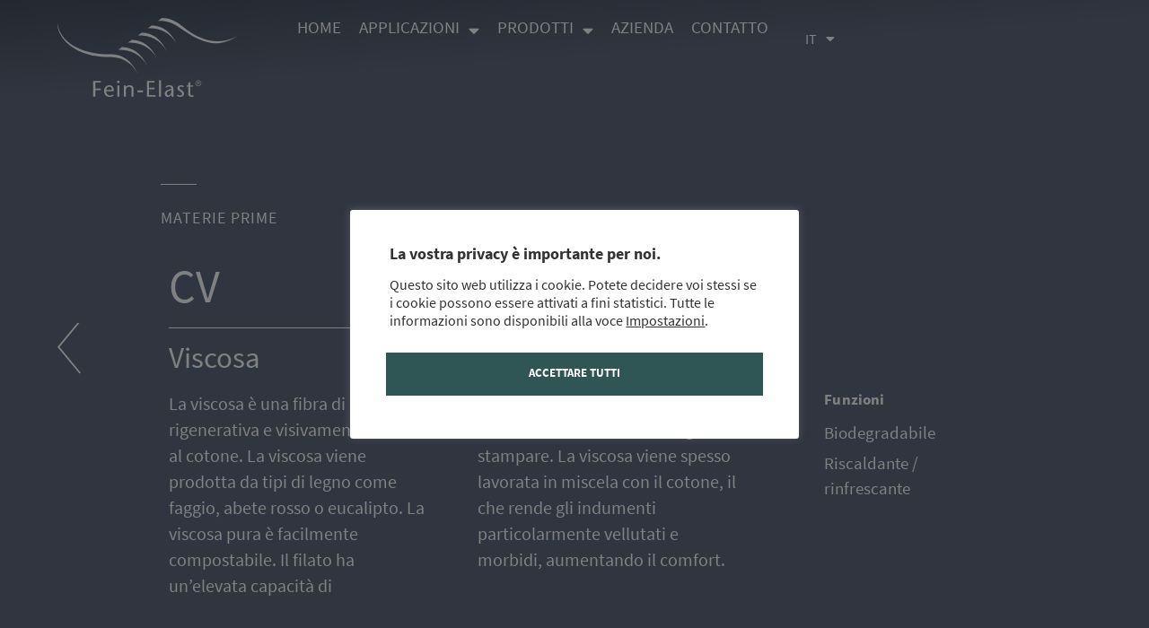

--- FILE ---
content_type: text/html; charset=UTF-8
request_url: https://fein-elast.com/it/materie-prime/viscosa/
body_size: 24539
content:
<!doctype html>
<html lang="it-IT">
<head>
	<meta charset="UTF-8">
	<meta name="viewport" content="width=device-width, initial-scale=1">
	<link rel="profile" href="http://gmpg.org/xfn/11">
	<meta name='robots' content='index, follow, max-image-preview:large, max-snippet:-1, max-video-preview:-1' />
<link rel="alternate" href="https://fein-elast.com/rohstoffe/viskose/" hreflang="de" />
<link rel="alternate" href="https://fein-elast.com/en/raw-materials/viscose/" hreflang="en" />
<link rel="alternate" href="https://fein-elast.com/it/materie-prime/viscosa/" hreflang="it" />
<link rel="alternate" href="https://fein-elast.com/fr/matieres-premieres/viscose/" hreflang="fr" />

	<!-- This site is optimized with the Yoast SEO plugin v26.4 - https://yoast.com/wordpress/plugins/seo/ -->
	<title>Viscosa | Fein-Elast</title>
	<meta name="description" content="La viscosa è una fibra di cellulosa rigenerativa e visivamente è simile al cotone. La viscosa viene prodotta da tipi di legno come faggio, abete rosso o eucalipto. La viscosa pura è facilmente compostabile. Il filato ha un&#039;elevata capacità di assorbimento, che rende i tessuti in viscosa molto facili da tingere o stampare. La viscosa viene spesso lavorata in miscela con il cotone, il che rende gli indumenti particolarmente vellutati e morbidi, aumentando il comfort." />
	<link rel="canonical" href="https://fein-elast.com/it/materie-prime/viscosa/" />
	<meta property="og:locale" content="it_IT" />
	<meta property="og:locale:alternate" content="de_DE" />
	<meta property="og:locale:alternate" content="en_GB" />
	<meta property="og:locale:alternate" content="fr_FR" />
	<meta property="og:type" content="article" />
	<meta property="og:title" content="Viscosa | Fein-Elast" />
	<meta property="og:description" content="La viscosa è una fibra di cellulosa rigenerativa e visivamente è simile al cotone. La viscosa viene prodotta da tipi di legno come faggio, abete rosso o eucalipto. La viscosa pura è facilmente compostabile. Il filato ha un&#039;elevata capacità di assorbimento, che rende i tessuti in viscosa molto facili da tingere o stampare. La viscosa viene spesso lavorata in miscela con il cotone, il che rende gli indumenti particolarmente vellutati e morbidi, aumentando il comfort." />
	<meta property="og:url" content="https://fein-elast.com/it/materie-prime/viscosa/" />
	<meta property="og:site_name" content="Fein-Elast" />
	<meta property="article:modified_time" content="2024-01-08T16:37:30+00:00" />
	<meta property="og:image" content="https://fein-elast.com/wp-content/uploads/2023/06/FeinElast_Weberei_Web_06.jpg" />
	<meta property="og:image:width" content="1500" />
	<meta property="og:image:height" content="1500" />
	<meta property="og:image:type" content="image/jpeg" />
	<meta name="twitter:card" content="summary_large_image" />
	<script type="application/ld+json" class="yoast-schema-graph">{"@context":"https://schema.org","@graph":[{"@type":"WebPage","@id":"https://fein-elast.com/it/materie-prime/viscosa/","url":"https://fein-elast.com/it/materie-prime/viscosa/","name":"Viscosa | Fein-Elast","isPartOf":{"@id":"https://fein-elast.com/it/#website"},"datePublished":"2023-05-17T07:22:34+00:00","dateModified":"2024-01-08T16:37:30+00:00","description":"La viscosa è una fibra di cellulosa rigenerativa e visivamente è simile al cotone. La viscosa viene prodotta da tipi di legno come faggio, abete rosso o eucalipto. La viscosa pura è facilmente compostabile. Il filato ha un'elevata capacità di assorbimento, che rende i tessuti in viscosa molto facili da tingere o stampare. La viscosa viene spesso lavorata in miscela con il cotone, il che rende gli indumenti particolarmente vellutati e morbidi, aumentando il comfort.","breadcrumb":{"@id":"https://fein-elast.com/it/materie-prime/viscosa/#breadcrumb"},"inLanguage":"it-IT","potentialAction":[{"@type":"ReadAction","target":["https://fein-elast.com/it/materie-prime/viscosa/"]}]},{"@type":"BreadcrumbList","@id":"https://fein-elast.com/it/materie-prime/viscosa/#breadcrumb","itemListElement":[{"@type":"ListItem","position":1,"name":"Startseite","item":"https://fein-elast.com/it/"},{"@type":"ListItem","position":2,"name":"Viscosa"}]},{"@type":"WebSite","@id":"https://fein-elast.com/it/#website","url":"https://fein-elast.com/it/","name":"Fein-Elast","description":"Wir decken durch unsere Produktpalette von elastischen und unelastischen Kombinationsgarnen das gesamte Spektrum an textilen Einsatzbereichen ab.","publisher":{"@id":"https://fein-elast.com/it/#organization"},"potentialAction":[{"@type":"SearchAction","target":{"@type":"EntryPoint","urlTemplate":"https://fein-elast.com/it/?s={search_term_string}"},"query-input":{"@type":"PropertyValueSpecification","valueRequired":true,"valueName":"search_term_string"}}],"inLanguage":"it-IT"},{"@type":"Organization","@id":"https://fein-elast.com/it/#organization","name":"Fein-Elast","url":"https://fein-elast.com/it/","logo":{"@type":"ImageObject","inLanguage":"it-IT","@id":"https://fein-elast.com/it/#/schema/logo/image/","url":"https://fein-elast.com/wp-content/uploads/2021/11/Logo_Fein_Elast_Farbe.svg","contentUrl":"https://fein-elast.com/wp-content/uploads/2021/11/Logo_Fein_Elast_Farbe.svg","width":"1024","height":"1024","caption":"Fein-Elast"},"image":{"@id":"https://fein-elast.com/it/#/schema/logo/image/"}}]}</script>
	<!-- / Yoast SEO plugin. -->


<link rel="alternate" title="oEmbed (JSON)" type="application/json+oembed" href="https://fein-elast.com/wp-json/oembed/1.0/embed?url=https%3A%2F%2Ffein-elast.com%2Fit%2Fmaterie-prime%2Fviscosa%2F" />
<link rel="alternate" title="oEmbed (XML)" type="text/xml+oembed" href="https://fein-elast.com/wp-json/oembed/1.0/embed?url=https%3A%2F%2Ffein-elast.com%2Fit%2Fmaterie-prime%2Fviscosa%2F&#038;format=xml" />
<style id='wp-img-auto-sizes-contain-inline-css'>
img:is([sizes=auto i],[sizes^="auto," i]){contain-intrinsic-size:3000px 1500px}
/*# sourceURL=wp-img-auto-sizes-contain-inline-css */
</style>
<link rel='stylesheet' id='wp-block-library-css' href='https://fein-elast.com/wp-includes/css/dist/block-library/style.min.css' media='all' />
<link rel='stylesheet' id='jet-fb-option-field-radio-css' href='https://fein-elast.com/wp-content/plugins/jetformbuilder/modules/option-field/assets/build/radio.css' media='all' />
<style id='global-styles-inline-css'>
:root{--wp--preset--aspect-ratio--square: 1;--wp--preset--aspect-ratio--4-3: 4/3;--wp--preset--aspect-ratio--3-4: 3/4;--wp--preset--aspect-ratio--3-2: 3/2;--wp--preset--aspect-ratio--2-3: 2/3;--wp--preset--aspect-ratio--16-9: 16/9;--wp--preset--aspect-ratio--9-16: 9/16;--wp--preset--color--black: #000000;--wp--preset--color--cyan-bluish-gray: #abb8c3;--wp--preset--color--white: #ffffff;--wp--preset--color--pale-pink: #f78da7;--wp--preset--color--vivid-red: #cf2e2e;--wp--preset--color--luminous-vivid-orange: #ff6900;--wp--preset--color--luminous-vivid-amber: #fcb900;--wp--preset--color--light-green-cyan: #7bdcb5;--wp--preset--color--vivid-green-cyan: #00d084;--wp--preset--color--pale-cyan-blue: #8ed1fc;--wp--preset--color--vivid-cyan-blue: #0693e3;--wp--preset--color--vivid-purple: #9b51e0;--wp--preset--gradient--vivid-cyan-blue-to-vivid-purple: linear-gradient(135deg,rgb(6,147,227) 0%,rgb(155,81,224) 100%);--wp--preset--gradient--light-green-cyan-to-vivid-green-cyan: linear-gradient(135deg,rgb(122,220,180) 0%,rgb(0,208,130) 100%);--wp--preset--gradient--luminous-vivid-amber-to-luminous-vivid-orange: linear-gradient(135deg,rgb(252,185,0) 0%,rgb(255,105,0) 100%);--wp--preset--gradient--luminous-vivid-orange-to-vivid-red: linear-gradient(135deg,rgb(255,105,0) 0%,rgb(207,46,46) 100%);--wp--preset--gradient--very-light-gray-to-cyan-bluish-gray: linear-gradient(135deg,rgb(238,238,238) 0%,rgb(169,184,195) 100%);--wp--preset--gradient--cool-to-warm-spectrum: linear-gradient(135deg,rgb(74,234,220) 0%,rgb(151,120,209) 20%,rgb(207,42,186) 40%,rgb(238,44,130) 60%,rgb(251,105,98) 80%,rgb(254,248,76) 100%);--wp--preset--gradient--blush-light-purple: linear-gradient(135deg,rgb(255,206,236) 0%,rgb(152,150,240) 100%);--wp--preset--gradient--blush-bordeaux: linear-gradient(135deg,rgb(254,205,165) 0%,rgb(254,45,45) 50%,rgb(107,0,62) 100%);--wp--preset--gradient--luminous-dusk: linear-gradient(135deg,rgb(255,203,112) 0%,rgb(199,81,192) 50%,rgb(65,88,208) 100%);--wp--preset--gradient--pale-ocean: linear-gradient(135deg,rgb(255,245,203) 0%,rgb(182,227,212) 50%,rgb(51,167,181) 100%);--wp--preset--gradient--electric-grass: linear-gradient(135deg,rgb(202,248,128) 0%,rgb(113,206,126) 100%);--wp--preset--gradient--midnight: linear-gradient(135deg,rgb(2,3,129) 0%,rgb(40,116,252) 100%);--wp--preset--font-size--small: 13px;--wp--preset--font-size--medium: 20px;--wp--preset--font-size--large: 36px;--wp--preset--font-size--x-large: 42px;--wp--preset--spacing--20: 0.44rem;--wp--preset--spacing--30: 0.67rem;--wp--preset--spacing--40: 1rem;--wp--preset--spacing--50: 1.5rem;--wp--preset--spacing--60: 2.25rem;--wp--preset--spacing--70: 3.38rem;--wp--preset--spacing--80: 5.06rem;--wp--preset--shadow--natural: 6px 6px 9px rgba(0, 0, 0, 0.2);--wp--preset--shadow--deep: 12px 12px 50px rgba(0, 0, 0, 0.4);--wp--preset--shadow--sharp: 6px 6px 0px rgba(0, 0, 0, 0.2);--wp--preset--shadow--outlined: 6px 6px 0px -3px rgb(255, 255, 255), 6px 6px rgb(0, 0, 0);--wp--preset--shadow--crisp: 6px 6px 0px rgb(0, 0, 0);}:root { --wp--style--global--content-size: 800px;--wp--style--global--wide-size: 1200px; }:where(body) { margin: 0; }.wp-site-blocks > .alignleft { float: left; margin-right: 2em; }.wp-site-blocks > .alignright { float: right; margin-left: 2em; }.wp-site-blocks > .aligncenter { justify-content: center; margin-left: auto; margin-right: auto; }:where(.wp-site-blocks) > * { margin-block-start: 24px; margin-block-end: 0; }:where(.wp-site-blocks) > :first-child { margin-block-start: 0; }:where(.wp-site-blocks) > :last-child { margin-block-end: 0; }:root { --wp--style--block-gap: 24px; }:root :where(.is-layout-flow) > :first-child{margin-block-start: 0;}:root :where(.is-layout-flow) > :last-child{margin-block-end: 0;}:root :where(.is-layout-flow) > *{margin-block-start: 24px;margin-block-end: 0;}:root :where(.is-layout-constrained) > :first-child{margin-block-start: 0;}:root :where(.is-layout-constrained) > :last-child{margin-block-end: 0;}:root :where(.is-layout-constrained) > *{margin-block-start: 24px;margin-block-end: 0;}:root :where(.is-layout-flex){gap: 24px;}:root :where(.is-layout-grid){gap: 24px;}.is-layout-flow > .alignleft{float: left;margin-inline-start: 0;margin-inline-end: 2em;}.is-layout-flow > .alignright{float: right;margin-inline-start: 2em;margin-inline-end: 0;}.is-layout-flow > .aligncenter{margin-left: auto !important;margin-right: auto !important;}.is-layout-constrained > .alignleft{float: left;margin-inline-start: 0;margin-inline-end: 2em;}.is-layout-constrained > .alignright{float: right;margin-inline-start: 2em;margin-inline-end: 0;}.is-layout-constrained > .aligncenter{margin-left: auto !important;margin-right: auto !important;}.is-layout-constrained > :where(:not(.alignleft):not(.alignright):not(.alignfull)){max-width: var(--wp--style--global--content-size);margin-left: auto !important;margin-right: auto !important;}.is-layout-constrained > .alignwide{max-width: var(--wp--style--global--wide-size);}body .is-layout-flex{display: flex;}.is-layout-flex{flex-wrap: wrap;align-items: center;}.is-layout-flex > :is(*, div){margin: 0;}body .is-layout-grid{display: grid;}.is-layout-grid > :is(*, div){margin: 0;}body{padding-top: 0px;padding-right: 0px;padding-bottom: 0px;padding-left: 0px;}a:where(:not(.wp-element-button)){text-decoration: underline;}:root :where(.wp-element-button, .wp-block-button__link){background-color: #32373c;border-width: 0;color: #fff;font-family: inherit;font-size: inherit;font-style: inherit;font-weight: inherit;letter-spacing: inherit;line-height: inherit;padding-top: calc(0.667em + 2px);padding-right: calc(1.333em + 2px);padding-bottom: calc(0.667em + 2px);padding-left: calc(1.333em + 2px);text-decoration: none;text-transform: inherit;}.has-black-color{color: var(--wp--preset--color--black) !important;}.has-cyan-bluish-gray-color{color: var(--wp--preset--color--cyan-bluish-gray) !important;}.has-white-color{color: var(--wp--preset--color--white) !important;}.has-pale-pink-color{color: var(--wp--preset--color--pale-pink) !important;}.has-vivid-red-color{color: var(--wp--preset--color--vivid-red) !important;}.has-luminous-vivid-orange-color{color: var(--wp--preset--color--luminous-vivid-orange) !important;}.has-luminous-vivid-amber-color{color: var(--wp--preset--color--luminous-vivid-amber) !important;}.has-light-green-cyan-color{color: var(--wp--preset--color--light-green-cyan) !important;}.has-vivid-green-cyan-color{color: var(--wp--preset--color--vivid-green-cyan) !important;}.has-pale-cyan-blue-color{color: var(--wp--preset--color--pale-cyan-blue) !important;}.has-vivid-cyan-blue-color{color: var(--wp--preset--color--vivid-cyan-blue) !important;}.has-vivid-purple-color{color: var(--wp--preset--color--vivid-purple) !important;}.has-black-background-color{background-color: var(--wp--preset--color--black) !important;}.has-cyan-bluish-gray-background-color{background-color: var(--wp--preset--color--cyan-bluish-gray) !important;}.has-white-background-color{background-color: var(--wp--preset--color--white) !important;}.has-pale-pink-background-color{background-color: var(--wp--preset--color--pale-pink) !important;}.has-vivid-red-background-color{background-color: var(--wp--preset--color--vivid-red) !important;}.has-luminous-vivid-orange-background-color{background-color: var(--wp--preset--color--luminous-vivid-orange) !important;}.has-luminous-vivid-amber-background-color{background-color: var(--wp--preset--color--luminous-vivid-amber) !important;}.has-light-green-cyan-background-color{background-color: var(--wp--preset--color--light-green-cyan) !important;}.has-vivid-green-cyan-background-color{background-color: var(--wp--preset--color--vivid-green-cyan) !important;}.has-pale-cyan-blue-background-color{background-color: var(--wp--preset--color--pale-cyan-blue) !important;}.has-vivid-cyan-blue-background-color{background-color: var(--wp--preset--color--vivid-cyan-blue) !important;}.has-vivid-purple-background-color{background-color: var(--wp--preset--color--vivid-purple) !important;}.has-black-border-color{border-color: var(--wp--preset--color--black) !important;}.has-cyan-bluish-gray-border-color{border-color: var(--wp--preset--color--cyan-bluish-gray) !important;}.has-white-border-color{border-color: var(--wp--preset--color--white) !important;}.has-pale-pink-border-color{border-color: var(--wp--preset--color--pale-pink) !important;}.has-vivid-red-border-color{border-color: var(--wp--preset--color--vivid-red) !important;}.has-luminous-vivid-orange-border-color{border-color: var(--wp--preset--color--luminous-vivid-orange) !important;}.has-luminous-vivid-amber-border-color{border-color: var(--wp--preset--color--luminous-vivid-amber) !important;}.has-light-green-cyan-border-color{border-color: var(--wp--preset--color--light-green-cyan) !important;}.has-vivid-green-cyan-border-color{border-color: var(--wp--preset--color--vivid-green-cyan) !important;}.has-pale-cyan-blue-border-color{border-color: var(--wp--preset--color--pale-cyan-blue) !important;}.has-vivid-cyan-blue-border-color{border-color: var(--wp--preset--color--vivid-cyan-blue) !important;}.has-vivid-purple-border-color{border-color: var(--wp--preset--color--vivid-purple) !important;}.has-vivid-cyan-blue-to-vivid-purple-gradient-background{background: var(--wp--preset--gradient--vivid-cyan-blue-to-vivid-purple) !important;}.has-light-green-cyan-to-vivid-green-cyan-gradient-background{background: var(--wp--preset--gradient--light-green-cyan-to-vivid-green-cyan) !important;}.has-luminous-vivid-amber-to-luminous-vivid-orange-gradient-background{background: var(--wp--preset--gradient--luminous-vivid-amber-to-luminous-vivid-orange) !important;}.has-luminous-vivid-orange-to-vivid-red-gradient-background{background: var(--wp--preset--gradient--luminous-vivid-orange-to-vivid-red) !important;}.has-very-light-gray-to-cyan-bluish-gray-gradient-background{background: var(--wp--preset--gradient--very-light-gray-to-cyan-bluish-gray) !important;}.has-cool-to-warm-spectrum-gradient-background{background: var(--wp--preset--gradient--cool-to-warm-spectrum) !important;}.has-blush-light-purple-gradient-background{background: var(--wp--preset--gradient--blush-light-purple) !important;}.has-blush-bordeaux-gradient-background{background: var(--wp--preset--gradient--blush-bordeaux) !important;}.has-luminous-dusk-gradient-background{background: var(--wp--preset--gradient--luminous-dusk) !important;}.has-pale-ocean-gradient-background{background: var(--wp--preset--gradient--pale-ocean) !important;}.has-electric-grass-gradient-background{background: var(--wp--preset--gradient--electric-grass) !important;}.has-midnight-gradient-background{background: var(--wp--preset--gradient--midnight) !important;}.has-small-font-size{font-size: var(--wp--preset--font-size--small) !important;}.has-medium-font-size{font-size: var(--wp--preset--font-size--medium) !important;}.has-large-font-size{font-size: var(--wp--preset--font-size--large) !important;}.has-x-large-font-size{font-size: var(--wp--preset--font-size--x-large) !important;}
:root{--wp--preset--aspect-ratio--square: 1;--wp--preset--aspect-ratio--4-3: 4/3;--wp--preset--aspect-ratio--3-4: 3/4;--wp--preset--aspect-ratio--3-2: 3/2;--wp--preset--aspect-ratio--2-3: 2/3;--wp--preset--aspect-ratio--16-9: 16/9;--wp--preset--aspect-ratio--9-16: 9/16;--wp--preset--color--black: #000000;--wp--preset--color--cyan-bluish-gray: #abb8c3;--wp--preset--color--white: #ffffff;--wp--preset--color--pale-pink: #f78da7;--wp--preset--color--vivid-red: #cf2e2e;--wp--preset--color--luminous-vivid-orange: #ff6900;--wp--preset--color--luminous-vivid-amber: #fcb900;--wp--preset--color--light-green-cyan: #7bdcb5;--wp--preset--color--vivid-green-cyan: #00d084;--wp--preset--color--pale-cyan-blue: #8ed1fc;--wp--preset--color--vivid-cyan-blue: #0693e3;--wp--preset--color--vivid-purple: #9b51e0;--wp--preset--gradient--vivid-cyan-blue-to-vivid-purple: linear-gradient(135deg,rgb(6,147,227) 0%,rgb(155,81,224) 100%);--wp--preset--gradient--light-green-cyan-to-vivid-green-cyan: linear-gradient(135deg,rgb(122,220,180) 0%,rgb(0,208,130) 100%);--wp--preset--gradient--luminous-vivid-amber-to-luminous-vivid-orange: linear-gradient(135deg,rgb(252,185,0) 0%,rgb(255,105,0) 100%);--wp--preset--gradient--luminous-vivid-orange-to-vivid-red: linear-gradient(135deg,rgb(255,105,0) 0%,rgb(207,46,46) 100%);--wp--preset--gradient--very-light-gray-to-cyan-bluish-gray: linear-gradient(135deg,rgb(238,238,238) 0%,rgb(169,184,195) 100%);--wp--preset--gradient--cool-to-warm-spectrum: linear-gradient(135deg,rgb(74,234,220) 0%,rgb(151,120,209) 20%,rgb(207,42,186) 40%,rgb(238,44,130) 60%,rgb(251,105,98) 80%,rgb(254,248,76) 100%);--wp--preset--gradient--blush-light-purple: linear-gradient(135deg,rgb(255,206,236) 0%,rgb(152,150,240) 100%);--wp--preset--gradient--blush-bordeaux: linear-gradient(135deg,rgb(254,205,165) 0%,rgb(254,45,45) 50%,rgb(107,0,62) 100%);--wp--preset--gradient--luminous-dusk: linear-gradient(135deg,rgb(255,203,112) 0%,rgb(199,81,192) 50%,rgb(65,88,208) 100%);--wp--preset--gradient--pale-ocean: linear-gradient(135deg,rgb(255,245,203) 0%,rgb(182,227,212) 50%,rgb(51,167,181) 100%);--wp--preset--gradient--electric-grass: linear-gradient(135deg,rgb(202,248,128) 0%,rgb(113,206,126) 100%);--wp--preset--gradient--midnight: linear-gradient(135deg,rgb(2,3,129) 0%,rgb(40,116,252) 100%);--wp--preset--font-size--small: 13px;--wp--preset--font-size--medium: 20px;--wp--preset--font-size--large: 36px;--wp--preset--font-size--x-large: 42px;--wp--preset--spacing--20: 0.44rem;--wp--preset--spacing--30: 0.67rem;--wp--preset--spacing--40: 1rem;--wp--preset--spacing--50: 1.5rem;--wp--preset--spacing--60: 2.25rem;--wp--preset--spacing--70: 3.38rem;--wp--preset--spacing--80: 5.06rem;--wp--preset--shadow--natural: 6px 6px 9px rgba(0, 0, 0, 0.2);--wp--preset--shadow--deep: 12px 12px 50px rgba(0, 0, 0, 0.4);--wp--preset--shadow--sharp: 6px 6px 0px rgba(0, 0, 0, 0.2);--wp--preset--shadow--outlined: 6px 6px 0px -3px rgb(255, 255, 255), 6px 6px rgb(0, 0, 0);--wp--preset--shadow--crisp: 6px 6px 0px rgb(0, 0, 0);}:root { --wp--style--global--content-size: 800px;--wp--style--global--wide-size: 1200px; }:where(body) { margin: 0; }.wp-site-blocks > .alignleft { float: left; margin-right: 2em; }.wp-site-blocks > .alignright { float: right; margin-left: 2em; }.wp-site-blocks > .aligncenter { justify-content: center; margin-left: auto; margin-right: auto; }:where(.wp-site-blocks) > * { margin-block-start: 24px; margin-block-end: 0; }:where(.wp-site-blocks) > :first-child { margin-block-start: 0; }:where(.wp-site-blocks) > :last-child { margin-block-end: 0; }:root { --wp--style--block-gap: 24px; }:root :where(.is-layout-flow) > :first-child{margin-block-start: 0;}:root :where(.is-layout-flow) > :last-child{margin-block-end: 0;}:root :where(.is-layout-flow) > *{margin-block-start: 24px;margin-block-end: 0;}:root :where(.is-layout-constrained) > :first-child{margin-block-start: 0;}:root :where(.is-layout-constrained) > :last-child{margin-block-end: 0;}:root :where(.is-layout-constrained) > *{margin-block-start: 24px;margin-block-end: 0;}:root :where(.is-layout-flex){gap: 24px;}:root :where(.is-layout-grid){gap: 24px;}.is-layout-flow > .alignleft{float: left;margin-inline-start: 0;margin-inline-end: 2em;}.is-layout-flow > .alignright{float: right;margin-inline-start: 2em;margin-inline-end: 0;}.is-layout-flow > .aligncenter{margin-left: auto !important;margin-right: auto !important;}.is-layout-constrained > .alignleft{float: left;margin-inline-start: 0;margin-inline-end: 2em;}.is-layout-constrained > .alignright{float: right;margin-inline-start: 2em;margin-inline-end: 0;}.is-layout-constrained > .aligncenter{margin-left: auto !important;margin-right: auto !important;}.is-layout-constrained > :where(:not(.alignleft):not(.alignright):not(.alignfull)){max-width: var(--wp--style--global--content-size);margin-left: auto !important;margin-right: auto !important;}.is-layout-constrained > .alignwide{max-width: var(--wp--style--global--wide-size);}body .is-layout-flex{display: flex;}.is-layout-flex{flex-wrap: wrap;align-items: center;}.is-layout-flex > :is(*, div){margin: 0;}body .is-layout-grid{display: grid;}.is-layout-grid > :is(*, div){margin: 0;}body{padding-top: 0px;padding-right: 0px;padding-bottom: 0px;padding-left: 0px;}a:where(:not(.wp-element-button)){text-decoration: underline;}:root :where(.wp-element-button, .wp-block-button__link){background-color: #32373c;border-width: 0;color: #fff;font-family: inherit;font-size: inherit;font-style: inherit;font-weight: inherit;letter-spacing: inherit;line-height: inherit;padding-top: calc(0.667em + 2px);padding-right: calc(1.333em + 2px);padding-bottom: calc(0.667em + 2px);padding-left: calc(1.333em + 2px);text-decoration: none;text-transform: inherit;}.has-black-color{color: var(--wp--preset--color--black) !important;}.has-cyan-bluish-gray-color{color: var(--wp--preset--color--cyan-bluish-gray) !important;}.has-white-color{color: var(--wp--preset--color--white) !important;}.has-pale-pink-color{color: var(--wp--preset--color--pale-pink) !important;}.has-vivid-red-color{color: var(--wp--preset--color--vivid-red) !important;}.has-luminous-vivid-orange-color{color: var(--wp--preset--color--luminous-vivid-orange) !important;}.has-luminous-vivid-amber-color{color: var(--wp--preset--color--luminous-vivid-amber) !important;}.has-light-green-cyan-color{color: var(--wp--preset--color--light-green-cyan) !important;}.has-vivid-green-cyan-color{color: var(--wp--preset--color--vivid-green-cyan) !important;}.has-pale-cyan-blue-color{color: var(--wp--preset--color--pale-cyan-blue) !important;}.has-vivid-cyan-blue-color{color: var(--wp--preset--color--vivid-cyan-blue) !important;}.has-vivid-purple-color{color: var(--wp--preset--color--vivid-purple) !important;}.has-black-background-color{background-color: var(--wp--preset--color--black) !important;}.has-cyan-bluish-gray-background-color{background-color: var(--wp--preset--color--cyan-bluish-gray) !important;}.has-white-background-color{background-color: var(--wp--preset--color--white) !important;}.has-pale-pink-background-color{background-color: var(--wp--preset--color--pale-pink) !important;}.has-vivid-red-background-color{background-color: var(--wp--preset--color--vivid-red) !important;}.has-luminous-vivid-orange-background-color{background-color: var(--wp--preset--color--luminous-vivid-orange) !important;}.has-luminous-vivid-amber-background-color{background-color: var(--wp--preset--color--luminous-vivid-amber) !important;}.has-light-green-cyan-background-color{background-color: var(--wp--preset--color--light-green-cyan) !important;}.has-vivid-green-cyan-background-color{background-color: var(--wp--preset--color--vivid-green-cyan) !important;}.has-pale-cyan-blue-background-color{background-color: var(--wp--preset--color--pale-cyan-blue) !important;}.has-vivid-cyan-blue-background-color{background-color: var(--wp--preset--color--vivid-cyan-blue) !important;}.has-vivid-purple-background-color{background-color: var(--wp--preset--color--vivid-purple) !important;}.has-black-border-color{border-color: var(--wp--preset--color--black) !important;}.has-cyan-bluish-gray-border-color{border-color: var(--wp--preset--color--cyan-bluish-gray) !important;}.has-white-border-color{border-color: var(--wp--preset--color--white) !important;}.has-pale-pink-border-color{border-color: var(--wp--preset--color--pale-pink) !important;}.has-vivid-red-border-color{border-color: var(--wp--preset--color--vivid-red) !important;}.has-luminous-vivid-orange-border-color{border-color: var(--wp--preset--color--luminous-vivid-orange) !important;}.has-luminous-vivid-amber-border-color{border-color: var(--wp--preset--color--luminous-vivid-amber) !important;}.has-light-green-cyan-border-color{border-color: var(--wp--preset--color--light-green-cyan) !important;}.has-vivid-green-cyan-border-color{border-color: var(--wp--preset--color--vivid-green-cyan) !important;}.has-pale-cyan-blue-border-color{border-color: var(--wp--preset--color--pale-cyan-blue) !important;}.has-vivid-cyan-blue-border-color{border-color: var(--wp--preset--color--vivid-cyan-blue) !important;}.has-vivid-purple-border-color{border-color: var(--wp--preset--color--vivid-purple) !important;}.has-vivid-cyan-blue-to-vivid-purple-gradient-background{background: var(--wp--preset--gradient--vivid-cyan-blue-to-vivid-purple) !important;}.has-light-green-cyan-to-vivid-green-cyan-gradient-background{background: var(--wp--preset--gradient--light-green-cyan-to-vivid-green-cyan) !important;}.has-luminous-vivid-amber-to-luminous-vivid-orange-gradient-background{background: var(--wp--preset--gradient--luminous-vivid-amber-to-luminous-vivid-orange) !important;}.has-luminous-vivid-orange-to-vivid-red-gradient-background{background: var(--wp--preset--gradient--luminous-vivid-orange-to-vivid-red) !important;}.has-very-light-gray-to-cyan-bluish-gray-gradient-background{background: var(--wp--preset--gradient--very-light-gray-to-cyan-bluish-gray) !important;}.has-cool-to-warm-spectrum-gradient-background{background: var(--wp--preset--gradient--cool-to-warm-spectrum) !important;}.has-blush-light-purple-gradient-background{background: var(--wp--preset--gradient--blush-light-purple) !important;}.has-blush-bordeaux-gradient-background{background: var(--wp--preset--gradient--blush-bordeaux) !important;}.has-luminous-dusk-gradient-background{background: var(--wp--preset--gradient--luminous-dusk) !important;}.has-pale-ocean-gradient-background{background: var(--wp--preset--gradient--pale-ocean) !important;}.has-electric-grass-gradient-background{background: var(--wp--preset--gradient--electric-grass) !important;}.has-midnight-gradient-background{background: var(--wp--preset--gradient--midnight) !important;}.has-small-font-size{font-size: var(--wp--preset--font-size--small) !important;}.has-medium-font-size{font-size: var(--wp--preset--font-size--medium) !important;}.has-large-font-size{font-size: var(--wp--preset--font-size--large) !important;}.has-x-large-font-size{font-size: var(--wp--preset--font-size--x-large) !important;}
/*# sourceURL=global-styles-inline-css */
</style>

<link rel='stylesheet' id='jet-engine-frontend-css' href='https://fein-elast.com/wp-content/plugins/jet-engine/assets/css/frontend.css' media='all' />
<link rel='stylesheet' id='cookie-law-info-css' href='https://fein-elast.com/wp-content/plugins/cookie-law-info/legacy/public/css/cookie-law-info-public.css' media='all' />
<link rel='stylesheet' id='cookie-law-info-gdpr-css' href='https://fein-elast.com/wp-content/plugins/cookie-law-info/legacy/public/css/cookie-law-info-gdpr.css' media='all' />
<link rel='stylesheet' id='hello-elementor-css' href='https://fein-elast.com/wp-content/themes/hello-elementor/assets/css/reset.css' media='all' />
<link rel='stylesheet' id='hello-elementor-theme-style-css' href='https://fein-elast.com/wp-content/themes/hello-elementor/assets/css/theme.css' media='all' />
<link rel='stylesheet' id='hello-elementor-header-footer-css' href='https://fein-elast.com/wp-content/themes/hello-elementor/assets/css/header-footer.css' media='all' />
<link rel='stylesheet' id='jet-popup-frontend-css' href='https://fein-elast.com/wp-content/plugins/jet-popup/assets/css/jet-popup-frontend.css' media='all' />
<link rel='stylesheet' id='elementor-frontend-css' href='https://fein-elast.com/wp-content/uploads/elementor/css/custom-frontend.min.css' media='all' />
<link rel='stylesheet' id='widget-image-css' href='https://fein-elast.com/wp-content/plugins/elementor/assets/css/widget-image.min.css' media='all' />
<link rel='stylesheet' id='widget-nav-menu-css' href='https://fein-elast.com/wp-content/uploads/elementor/css/custom-pro-widget-nav-menu.min.css' media='all' />
<link rel='stylesheet' id='widget-heading-css' href='https://fein-elast.com/wp-content/plugins/elementor/assets/css/widget-heading.min.css' media='all' />
<link rel='stylesheet' id='widget-post-navigation-css' href='https://fein-elast.com/wp-content/plugins/elementor-pro/assets/css/widget-post-navigation.min.css' media='all' />
<link rel='stylesheet' id='e-animation-fadeIn-css' href='https://fein-elast.com/wp-content/plugins/elementor/assets/lib/animations/styles/fadeIn.min.css' media='all' />
<link rel='stylesheet' id='elementor-icons-css' href='https://fein-elast.com/wp-content/plugins/elementor/assets/lib/eicons/css/elementor-icons.min.css' media='all' />
<link rel='stylesheet' id='elementor-post-5-css' href='https://fein-elast.com/wp-content/uploads/elementor/css/post-5.css' media='all' />
<link rel='stylesheet' id='e-popup-style-css' href='https://fein-elast.com/wp-content/plugins/elementor-pro/assets/css/conditionals/popup.min.css' media='all' />
<link rel='stylesheet' id='cpel-language-switcher-css' href='https://fein-elast.com/wp-content/plugins/connect-polylang-elementor/assets/css/language-switcher.min.css' media='all' />
<link rel='stylesheet' id='jet-form-builder-frontend-css' href='https://fein-elast.com/wp-content/plugins/jetformbuilder/assets/build/frontend/main.css' media='all' />
<link rel='stylesheet' id='jet-tabs-frontend-css' href='https://fein-elast.com/wp-content/plugins/jet-tabs/assets/css/jet-tabs-frontend.css' media='all' />
<link rel='stylesheet' id='swiper-css' href='https://fein-elast.com/wp-content/plugins/elementor/assets/lib/swiper/v8/css/swiper.min.css' media='all' />
<link rel='stylesheet' id='elementor-post-5368-css' href='https://fein-elast.com/wp-content/uploads/elementor/css/post-5368.css' media='all' />
<link rel='stylesheet' id='elementor-post-5884-css' href='https://fein-elast.com/wp-content/uploads/elementor/css/post-5884.css' media='all' />
<link rel='stylesheet' id='elementor-post-5669-css' href='https://fein-elast.com/wp-content/uploads/elementor/css/post-5669.css' media='all' />
<link rel='stylesheet' id='elementor-post-6976-css' href='https://fein-elast.com/wp-content/uploads/elementor/css/post-6976.css' media='all' />
<link rel='stylesheet' id='elementor-post-5339-css' href='https://fein-elast.com/wp-content/uploads/elementor/css/post-5339.css' media='all' />
<link rel='stylesheet' id='elementor-post-4589-css' href='https://fein-elast.com/wp-content/uploads/elementor/css/post-4589.css' media='all' />
<link rel='stylesheet' id='elementor-post-5597-css' href='https://fein-elast.com/wp-content/uploads/elementor/css/post-5597.css' media='all' />
<link rel='stylesheet' id='elementor-post-5577-css' href='https://fein-elast.com/wp-content/uploads/elementor/css/post-5577.css' media='all' />
<link rel='stylesheet' id='elementor-post-5567-css' href='https://fein-elast.com/wp-content/uploads/elementor/css/post-5567.css' media='all' />
<link rel='stylesheet' id='elementor-post-5357-css' href='https://fein-elast.com/wp-content/uploads/elementor/css/post-5357.css' media='all' />
<link rel='stylesheet' id='elementor-post-5554-css' href='https://fein-elast.com/wp-content/uploads/elementor/css/post-5554.css' media='all' />
<link rel='stylesheet' id='eeb-css-frontend-css' href='https://fein-elast.com/wp-content/plugins/email-encoder-bundle/core/includes/assets/css/style.css' media='all' />
<link rel='stylesheet' id='dashicons-css' href='https://fein-elast.com/wp-includes/css/dashicons.min.css' media='all' />
<link rel='stylesheet' id='elementor-icons-shared-0-css' href='https://fein-elast.com/wp-content/plugins/elementor/assets/lib/font-awesome/css/fontawesome.min.css' media='all' />
<link rel='stylesheet' id='elementor-icons-fa-solid-css' href='https://fein-elast.com/wp-content/plugins/elementor/assets/lib/font-awesome/css/solid.min.css' media='all' />
<script id="wpo_min-header-0-js-extra">
var Cli_Data = {"nn_cookie_ids":[],"cookielist":[],"non_necessary_cookies":[],"ccpaEnabled":"","ccpaRegionBased":"","ccpaBarEnabled":"","strictlyEnabled":["necessary","obligatoire"],"ccpaType":"gdpr","js_blocking":"1","custom_integration":"","triggerDomRefresh":"","secure_cookies":""};
var cli_cookiebar_settings = {"animate_speed_hide":"500","animate_speed_show":"500","background":"#FFF","border":"#b1a6a6c2","border_on":"","button_1_button_colour":"#61a229","button_1_button_hover":"#4e8221","button_1_link_colour":"#fff","button_1_as_button":"1","button_1_new_win":"","button_2_button_colour":"#333","button_2_button_hover":"#292929","button_2_link_colour":"#444","button_2_as_button":"","button_2_hidebar":"","button_3_button_colour":"#dedfe0","button_3_button_hover":"#b2b2b3","button_3_link_colour":"#333333","button_3_as_button":"","button_3_new_win":"","button_4_button_colour":"#dedfe0","button_4_button_hover":"#b2b2b3","button_4_link_colour":"#333333","button_4_as_button":"","button_7_button_colour":"#61a229","button_7_button_hover":"#4e8221","button_7_link_colour":"#fff","button_7_as_button":"1","button_7_new_win":"","font_family":"inherit","header_fix":"","notify_animate_hide":"1","notify_animate_show":"","notify_div_id":"#cookie-law-info-bar","notify_position_horizontal":"right","notify_position_vertical":"bottom","scroll_close":"","scroll_close_reload":"","accept_close_reload":"","reject_close_reload":"","showagain_tab":"","showagain_background":"#fff","showagain_border":"#000","showagain_div_id":"#cookie-law-info-again","showagain_x_position":"100px","text":"#333333","show_once_yn":"","show_once":"10000","logging_on":"","as_popup":"","popup_overlay":"1","bar_heading_text":"","cookie_bar_as":"popup","popup_showagain_position":"bottom-right","widget_position":"left"};
var log_object = {"ajax_url":"https://fein-elast.com/wp-admin/admin-ajax.php"};
//# sourceURL=wpo_min-header-0-js-extra
</script>
<script defer src="https://fein-elast.com/wp-content/cache/wpo-minify/1764935900/assets/wpo-minify-header-0e972b8c.min.js" id="wpo_min-header-0-js"></script>
<link rel="https://api.w.org/" href="https://fein-elast.com/wp-json/" /><link rel="alternate" title="JSON" type="application/json" href="https://fein-elast.com/wp-json/wp/v2/rohstoffe/4980" /><meta name="generator" content="Elementor 3.33.2; features: additional_custom_breakpoints; settings: css_print_method-external, google_font-enabled, font_display-auto">
<script>
let vh = window.innerHeight * 0.01;
document.documentElement.style.setProperty('--vh', `${vh}px`);
window.addEventListener('resize', () => {
  let vh = window.innerHeight * 0.01;
  document.documentElement.style.setProperty('--vh', `${vh}px`);
});
</script>
<!-- Google Tag Manager -->
<script>(function(w,d,s,l,i){w[l]=w[l]||[];w[l].push({'gtm.start':
new Date().getTime(),event:'gtm.js'});var f=d.getElementsByTagName(s)[0],
j=d.createElement(s),dl=l!='dataLayer'?'&l='+l:'';j.async=true;j.src=
'https://www.googletagmanager.com/gtm.js?id='+i+dl;f.parentNode.insertBefore(j,f);
})(window,document,'script','dataLayer','GTM-NX3L7PS');</script>
<!-- End Google Tag Manager -->
			<style>
				.e-con.e-parent:nth-of-type(n+4):not(.e-lazyloaded):not(.e-no-lazyload),
				.e-con.e-parent:nth-of-type(n+4):not(.e-lazyloaded):not(.e-no-lazyload) * {
					background-image: none !important;
				}
				@media screen and (max-height: 1024px) {
					.e-con.e-parent:nth-of-type(n+3):not(.e-lazyloaded):not(.e-no-lazyload),
					.e-con.e-parent:nth-of-type(n+3):not(.e-lazyloaded):not(.e-no-lazyload) * {
						background-image: none !important;
					}
				}
				@media screen and (max-height: 640px) {
					.e-con.e-parent:nth-of-type(n+2):not(.e-lazyloaded):not(.e-no-lazyload),
					.e-con.e-parent:nth-of-type(n+2):not(.e-lazyloaded):not(.e-no-lazyload) * {
						background-image: none !important;
					}
				}
			</style>
			<link rel="icon" href="https://fein-elast.com/wp-content/uploads/2024/01/cropped-Fein-Elast-Icon-32x32.png" sizes="32x32" />
<link rel="icon" href="https://fein-elast.com/wp-content/uploads/2024/01/cropped-Fein-Elast-Icon-192x192.png" sizes="192x192" />
<link rel="apple-touch-icon" href="https://fein-elast.com/wp-content/uploads/2024/01/cropped-Fein-Elast-Icon-180x180.png" />
<meta name="msapplication-TileImage" content="https://fein-elast.com/wp-content/uploads/2024/01/cropped-Fein-Elast-Icon-270x270.png" />
<link rel='stylesheet' id='elementor-post-5756-css' href='https://fein-elast.com/wp-content/uploads/elementor/css/post-5756.css' media='all' />
<link rel='stylesheet' id='elementor-post-5747-css' href='https://fein-elast.com/wp-content/uploads/elementor/css/post-5747.css' media='all' />
<link rel='stylesheet' id='elementor-post-2248-css' href='https://fein-elast.com/wp-content/uploads/elementor/css/post-2248.css' media='all' />
<link rel='stylesheet' id='elementor-post-5735-css' href='https://fein-elast.com/wp-content/uploads/elementor/css/post-5735.css' media='all' />
<link rel='stylesheet' id='elementor-post-5786-css' href='https://fein-elast.com/wp-content/uploads/elementor/css/post-5786.css' media='all' />
<link rel='stylesheet' id='elementor-post-5784-css' href='https://fein-elast.com/wp-content/uploads/elementor/css/post-5784.css' media='all' />
<link rel='stylesheet' id='elementor-post-5785-css' href='https://fein-elast.com/wp-content/uploads/elementor/css/post-5785.css' media='all' />
<link rel='stylesheet' id='e-swiper-css' href='https://fein-elast.com/wp-content/plugins/elementor/assets/css/conditionals/e-swiper.min.css' media='all' />
<link rel='stylesheet' id='jet-fb-blocks-v2-text-field-css' href='https://fein-elast.com/wp-content/plugins/jetformbuilder/modules/blocks-v2/text-field/assets/build/frontend/field.css' media='all' />
<link rel='stylesheet' id='elementor-post-6322-css' href='https://fein-elast.com/wp-content/uploads/elementor/css/post-6322.css' media='all' />
<link rel='stylesheet' id='elementor-post-1593-css' href='https://fein-elast.com/wp-content/uploads/elementor/css/post-1593.css' media='all' />
<link rel='stylesheet' id='jet-elements-css' href='https://fein-elast.com/wp-content/plugins/jet-elements/assets/css/jet-elements.css' media='all' />
<link rel='stylesheet' id='e-sticky-css' href='https://fein-elast.com/wp-content/plugins/elementor-pro/assets/css/modules/sticky.min.css' media='all' />
</head>
<body class="wp-singular rohstoffe-template-default single single-rohstoffe postid-4980 wp-custom-logo wp-embed-responsive wp-theme-hello-elementor wp-child-theme-hello-elementor-child hello-elementor-default elementor-default elementor-kit-5 elementor-page-5669">

		<div data-elementor-type="header" data-elementor-id="5368" class="elementor elementor-5368 elementor-location-header" data-elementor-post-type="elementor_library">
			<header class="elementor-element elementor-element-85bf09f sticky-header header-grey-bg e-con-full e-flex e-con e-parent" data-id="85bf09f" data-element_type="container" data-settings="{&quot;sticky&quot;:&quot;top&quot;,&quot;sticky_effects_offset&quot;:90,&quot;jet_parallax_layout_list&quot;:[],&quot;background_background&quot;:&quot;classic&quot;,&quot;sticky_on&quot;:[&quot;desktop&quot;,&quot;tablet&quot;,&quot;mobile&quot;],&quot;sticky_offset&quot;:0,&quot;sticky_anchor_link_offset&quot;:0}">
		<div class="elementor-element elementor-element-902f4f6 e-con-full logo e-flex e-con e-child" data-id="902f4f6" data-element_type="container" data-settings="{&quot;jet_parallax_layout_list&quot;:[]}">
				<div class="elementor-element elementor-element-fe286dd elementor-widget__width-auto elementor-widget-tablet__width-auto elementor-widget elementor-widget-image" data-id="fe286dd" data-element_type="widget" data-widget_type="image.default">
				<div class="elementor-widget-container">
																<a href="https://fein-elast.com/it/">
							<img fetchpriority="high" width="7953" height="3496" src="https://fein-elast.com/wp-content/uploads/2021/11/Fein-Elast_Logo_white.svg" class="attachment-full size-full wp-image-158" alt="" />								</a>
															</div>
				</div>
				</div>
		<div class="elementor-element elementor-element-7fb2682 e-con-full e-flex e-con e-child" data-id="7fb2682" data-element_type="container" data-settings="{&quot;jet_parallax_layout_list&quot;:[]}">
				<div class="elementor-element elementor-element-4d6edd9 elementor-nav-menu__align-end elementor-nav-menu--dropdown-none elementor-hidden-mobile elementor-hidden-tablet elementor-widget elementor-widget-nav-menu" data-id="4d6edd9" data-element_type="widget" data-settings="{&quot;layout&quot;:&quot;horizontal&quot;,&quot;submenu_icon&quot;:{&quot;value&quot;:&quot;&lt;i class=\&quot;fas fa-caret-down\&quot;&gt;&lt;\/i&gt;&quot;,&quot;library&quot;:&quot;fa-solid&quot;}}" data-widget_type="nav-menu.default">
				<div class="elementor-widget-container">
								<nav aria-label="Menü" class="elementor-nav-menu--main elementor-nav-menu__container elementor-nav-menu--layout-horizontal e--pointer-none">
				<ul id="menu-1-4d6edd9" class="elementor-nav-menu"><li class="menu-item menu-item-type-post_type menu-item-object-page menu-item-home menu-item-5343"><a href="https://fein-elast.com/it/" class="elementor-item">Home</a></li>
<li class="menu-item menu-item-type-custom menu-item-object-custom menu-item-has-children menu-item-5345"><a href="#elementor-action%3Aaction%3Dpopup%3Aopen%26settings%3DeyJpZCI6IjU1NTQiLCJ0b2dnbGUiOmZhbHNlfQ%3D%3D" class="elementor-item elementor-item-anchor">Applicazioni</a>
<ul class="sub-menu elementor-nav-menu--dropdown">
	<li class="menu-item menu-item-type-custom menu-item-object-custom menu-item-7857"><a href="https://fein-elast.com/it/applicazioni/tessuti-tecnici/" class="elementor-sub-item">Tessuti tecnici</a></li>
	<li class="menu-item menu-item-type-custom menu-item-object-custom menu-item-7858"><a href="https://fein-elast.com/it/applicazioni/calzini/" class="elementor-sub-item">Calzini</a></li>
	<li class="menu-item menu-item-type-custom menu-item-object-custom menu-item-7859"><a href="https://fein-elast.com/it/applicazioni/maglia-circolare/" class="elementor-sub-item">Maglia circolare</a></li>
	<li class="menu-item menu-item-type-custom menu-item-object-custom menu-item-7860"><a href="https://fein-elast.com/it/applicazioni/maglia-in-piano/" class="elementor-sub-item">Maglia in piano</a></li>
	<li class="menu-item menu-item-type-custom menu-item-object-custom menu-item-7861"><a href="https://fein-elast.com/it/applicazioni/ricamo/" class="elementor-sub-item">Ricamo</a></li>
	<li class="menu-item menu-item-type-custom menu-item-object-custom menu-item-7862"><a href="https://fein-elast.com/it/applicazioni/tessitura/" class="elementor-sub-item">Tessitura</a></li>
	<li class="menu-item menu-item-type-custom menu-item-object-custom menu-item-7863"><a href="https://fein-elast.com/it/applicazioni/confezione/" class="elementor-sub-item">Confezione</a></li>
</ul>
</li>
<li class="menu-item menu-item-type-custom menu-item-object-custom menu-item-has-children menu-item-5346"><a href="#elementor-action%3Aaction%3Dpopup%3Aopen%26settings%3DeyJpZCI6IjU1ODgiLCJ0b2dnbGUiOmZhbHNlfQ%3D%3D" class="elementor-item elementor-item-anchor">Prodotti</a>
<ul class="sub-menu elementor-nav-menu--dropdown">
	<li class="menu-item menu-item-type-custom menu-item-object-custom menu-item-7866"><a href="https://fein-elast.com/it/prodotti/filati-avvolti-ad-aria/" class="elementor-sub-item">Filati avvolti ad aria</a></li>
	<li class="menu-item menu-item-type-custom menu-item-object-custom menu-item-7867"><a href="https://fein-elast.com/it/prodotti/ritorti/" class="elementor-sub-item">Ritorti</a></li>
	<li class="menu-item menu-item-type-custom menu-item-object-custom menu-item-7868"><a href="https://fein-elast.com/it/prodotti/filati-metallici/" class="elementor-sub-item">Filati metallici</a></li>
	<li class="menu-item menu-item-type-custom menu-item-object-custom menu-item-7869"><a href="https://fein-elast.com/it/prodotti/filati-deffetto-boucle/" class="elementor-sub-item">Filati d’effetto / bouclé</a></li>
</ul>
</li>
<li class="menu-item menu-item-type-custom menu-item-object-custom menu-item-5349"><a href="https://fein-elast.com/it/azienda" class="elementor-item">Azienda</a></li>
<li class="menu-item menu-item-type-custom menu-item-object-custom menu-item-5350"><a href="#elementor-action%3Aaction%3Dpopup%3Aopen%26settings%3DeyJpZCI6IjUzMzkiLCJ0b2dnbGUiOmZhbHNlfQ%3D%3D" class="elementor-item elementor-item-anchor">Contatto</a></li>
</ul>			</nav>
						<nav class="elementor-nav-menu--dropdown elementor-nav-menu__container" aria-hidden="true">
				<ul id="menu-2-4d6edd9" class="elementor-nav-menu"><li class="menu-item menu-item-type-post_type menu-item-object-page menu-item-home menu-item-5343"><a href="https://fein-elast.com/it/" class="elementor-item" tabindex="-1">Home</a></li>
<li class="menu-item menu-item-type-custom menu-item-object-custom menu-item-has-children menu-item-5345"><a href="#elementor-action%3Aaction%3Dpopup%3Aopen%26settings%3DeyJpZCI6IjU1NTQiLCJ0b2dnbGUiOmZhbHNlfQ%3D%3D" class="elementor-item elementor-item-anchor" tabindex="-1">Applicazioni</a>
<ul class="sub-menu elementor-nav-menu--dropdown">
	<li class="menu-item menu-item-type-custom menu-item-object-custom menu-item-7857"><a href="https://fein-elast.com/it/applicazioni/tessuti-tecnici/" class="elementor-sub-item" tabindex="-1">Tessuti tecnici</a></li>
	<li class="menu-item menu-item-type-custom menu-item-object-custom menu-item-7858"><a href="https://fein-elast.com/it/applicazioni/calzini/" class="elementor-sub-item" tabindex="-1">Calzini</a></li>
	<li class="menu-item menu-item-type-custom menu-item-object-custom menu-item-7859"><a href="https://fein-elast.com/it/applicazioni/maglia-circolare/" class="elementor-sub-item" tabindex="-1">Maglia circolare</a></li>
	<li class="menu-item menu-item-type-custom menu-item-object-custom menu-item-7860"><a href="https://fein-elast.com/it/applicazioni/maglia-in-piano/" class="elementor-sub-item" tabindex="-1">Maglia in piano</a></li>
	<li class="menu-item menu-item-type-custom menu-item-object-custom menu-item-7861"><a href="https://fein-elast.com/it/applicazioni/ricamo/" class="elementor-sub-item" tabindex="-1">Ricamo</a></li>
	<li class="menu-item menu-item-type-custom menu-item-object-custom menu-item-7862"><a href="https://fein-elast.com/it/applicazioni/tessitura/" class="elementor-sub-item" tabindex="-1">Tessitura</a></li>
	<li class="menu-item menu-item-type-custom menu-item-object-custom menu-item-7863"><a href="https://fein-elast.com/it/applicazioni/confezione/" class="elementor-sub-item" tabindex="-1">Confezione</a></li>
</ul>
</li>
<li class="menu-item menu-item-type-custom menu-item-object-custom menu-item-has-children menu-item-5346"><a href="#elementor-action%3Aaction%3Dpopup%3Aopen%26settings%3DeyJpZCI6IjU1ODgiLCJ0b2dnbGUiOmZhbHNlfQ%3D%3D" class="elementor-item elementor-item-anchor" tabindex="-1">Prodotti</a>
<ul class="sub-menu elementor-nav-menu--dropdown">
	<li class="menu-item menu-item-type-custom menu-item-object-custom menu-item-7866"><a href="https://fein-elast.com/it/prodotti/filati-avvolti-ad-aria/" class="elementor-sub-item" tabindex="-1">Filati avvolti ad aria</a></li>
	<li class="menu-item menu-item-type-custom menu-item-object-custom menu-item-7867"><a href="https://fein-elast.com/it/prodotti/ritorti/" class="elementor-sub-item" tabindex="-1">Ritorti</a></li>
	<li class="menu-item menu-item-type-custom menu-item-object-custom menu-item-7868"><a href="https://fein-elast.com/it/prodotti/filati-metallici/" class="elementor-sub-item" tabindex="-1">Filati metallici</a></li>
	<li class="menu-item menu-item-type-custom menu-item-object-custom menu-item-7869"><a href="https://fein-elast.com/it/prodotti/filati-deffetto-boucle/" class="elementor-sub-item" tabindex="-1">Filati d’effetto / bouclé</a></li>
</ul>
</li>
<li class="menu-item menu-item-type-custom menu-item-object-custom menu-item-5349"><a href="https://fein-elast.com/it/azienda" class="elementor-item" tabindex="-1">Azienda</a></li>
<li class="menu-item menu-item-type-custom menu-item-object-custom menu-item-5350"><a href="#elementor-action%3Aaction%3Dpopup%3Aopen%26settings%3DeyJpZCI6IjUzMzkiLCJ0b2dnbGUiOmZhbHNlfQ%3D%3D" class="elementor-item elementor-item-anchor" tabindex="-1">Contatto</a></li>
</ul>			</nav>
						</div>
				</div>
				<div style="--langs:3" class="elementor-element elementor-element-f63ce38 cpel-switcher--layout-dropdown cpel-switcher--drop-on-click cpel-switcher--drop-to-down elementor-widget elementor-widget-polylang-language-switcher" data-id="f63ce38" data-element_type="widget" data-widget_type="polylang-language-switcher.default">
				<div class="elementor-widget-container">
					<nav class="cpel-switcher__nav"><div class="cpel-switcher__toggle cpel-switcher__lang" onclick="this.classList.toggle('cpel-switcher__toggle--on')"><a lang="it-IT" hreflang="it-IT" href="https://fein-elast.com/it/materie-prime/viscosa/"><span class="cpel-switcher__code">IT</span><i class="cpel-switcher__icon fas fa-caret-down" aria-hidden="true"></i></a></div><ul class="cpel-switcher__list"><li class="cpel-switcher__lang"><a lang="de-AT" hreflang="de-AT" href="https://fein-elast.com/rohstoffe/viskose/"><span class="cpel-switcher__code">DE</span></a></li><li class="cpel-switcher__lang"><a lang="en-GB" hreflang="en-GB" href="https://fein-elast.com/en/raw-materials/viscose/"><span class="cpel-switcher__code">EN</span></a></li><li class="cpel-switcher__lang"><a lang="fr-FR" hreflang="fr-FR" href="https://fein-elast.com/fr/matieres-premieres/viscose/"><span class="cpel-switcher__code">FR</span></a></li></ul></nav>				</div>
				</div>
				<div class="elementor-element elementor-element-2bd6c92 elementor-hidden-desktop navigation_icon elementor-view-default elementor-widget elementor-widget-icon" data-id="2bd6c92" data-element_type="widget" data-widget_type="icon.default">
				<div class="elementor-widget-container">
							<div class="elementor-icon-wrapper">
			<a class="elementor-icon" href="#elementor-action%3Aaction%3Dpopup%3Aopen%26settings%3DeyJpZCI6IjUzNTciLCJ0b2dnbGUiOmZhbHNlfQ%3D%3D">
			<svg xmlns="http://www.w3.org/2000/svg" width="30" height="21.5" viewBox="0 0 30 21.5"><g id="Gruppe_2607" data-name="Gruppe 2607" transform="translate(-663.5 -29.75)"><path id="Linie_61" data-name="Linie 61" d="M30,.75H0V-.75H30Z" transform="translate(663.5 30.5)" fill="#fff"></path><path id="Linie_63" data-name="Linie 63" d="M30,.75H0V-.75H30Z" transform="translate(663.5 40.5)" fill="#fff"></path><path id="Linie_64" data-name="Linie 64" d="M30,.75H0V-.75H30Z" transform="translate(663.5 50.5)" fill="#fff"></path></g></svg>			</a>
		</div>
						</div>
				</div>
				</div>
				</header>
				</div>
				<div data-elementor-type="single-post" data-elementor-id="5669" class="elementor elementor-5669 elementor-location-single post-4980 rohstoffe type-rohstoffe status-publish hentry" data-elementor-post-type="elementor_library">
					<section class="elementor-section elementor-top-section elementor-element elementor-element-174349b elementor-section-height-min-height elementor-section-full_width elementor-section-height-default elementor-section-items-middle" data-id="174349b" data-element_type="section" data-settings="{&quot;background_background&quot;:&quot;classic&quot;,&quot;jet_parallax_layout_list&quot;:[]}">
							<div class="elementor-background-overlay"></div>
							<div class="elementor-container elementor-column-gap-default">
					<div class="elementor-column elementor-col-100 elementor-top-column elementor-element elementor-element-3366835" data-id="3366835" data-element_type="column">
			<div class="elementor-widget-wrap elementor-element-populated">
						<div class="elementor-element elementor-element-71ba8aa elementor-fixed elementor-widget__width-initial elementor-widget elementor-widget-post-navigation" data-id="71ba8aa" data-element_type="widget" data-settings="{&quot;_position&quot;:&quot;fixed&quot;}" data-widget_type="post-navigation.default">
				<div class="elementor-widget-container">
							<div class="elementor-post-navigation">
			<div class="elementor-post-navigation__prev elementor-post-navigation__link">
				<a href="https://fein-elast.com/it/materie-prime/polipropilene/" rel="prev"><span class="post-navigation__arrow-wrapper post-navigation__arrow-prev"><i class="fa fa-angle-left" aria-hidden="true"></i><span class="elementor-screen-only">Precedente</span></span><span class="elementor-post-navigation__link__prev"><span class="post-navigation__prev--label"></span></span></a>			</div>
						<div class="elementor-post-navigation__next elementor-post-navigation__link">
							</div>
		</div>
						</div>
				</div>
				<div class="elementor-element elementor-element-98b3a9b elementor-widget elementor-widget-global elementor-global-404 elementor-widget-html" data-id="98b3a9b" data-element_type="widget" data-widget_type="html.default">
				<div class="elementor-widget-container">
					<hr style="width:40px;height:1px;border:none;background:white;">				</div>
				</div>
				<div class="elementor-element elementor-element-b3525eb elementor-widget elementor-widget-heading" data-id="b3525eb" data-element_type="widget" data-widget_type="heading.default">
				<div class="elementor-widget-container">
					<h2 class="elementor-heading-title elementor-size-default">Materie prime</h2>				</div>
				</div>
				<section class="elementor-section elementor-inner-section elementor-element elementor-element-3d79162 elementor-section-full_width elementor-section-height-default elementor-section-height-default" data-id="3d79162" data-element_type="section" data-settings="{&quot;jet_parallax_layout_list&quot;:[]}">
						<div class="elementor-container elementor-column-gap-default">
					<div class="elementor-column elementor-col-100 elementor-inner-column elementor-element elementor-element-bace306" data-id="bace306" data-element_type="column">
			<div class="elementor-widget-wrap elementor-element-populated">
						<div class="elementor-element elementor-element-eb7a44d header_teaser elementor-widget elementor-widget-text-editor" data-id="eb7a44d" data-element_type="widget" data-widget_type="text-editor.default">
				<div class="elementor-widget-container">
									CV								</div>
				</div>
					</div>
		</div>
					</div>
		</section>
				<section class="elementor-section elementor-inner-section elementor-element elementor-element-61175e6 elementor-section-full_width elementor-reverse-mobile elementor-section-height-default elementor-section-height-default" data-id="61175e6" data-element_type="section" data-settings="{&quot;jet_parallax_layout_list&quot;:[]}">
						<div class="elementor-container elementor-column-gap-default">
					<div class="elementor-column elementor-col-100 elementor-inner-column elementor-element elementor-element-cd6a728" data-id="cd6a728" data-element_type="column">
			<div class="elementor-widget-wrap elementor-element-populated">
						<div class="elementor-element elementor-element-34d3633 rohstoff elementor-widget elementor-widget-heading" data-id="34d3633" data-element_type="widget" data-widget_type="heading.default">
				<div class="elementor-widget-container">
					<h1 class="elementor-heading-title elementor-size-default">Viscosa</h1>				</div>
				</div>
					</div>
		</div>
					</div>
		</section>
		<div class="elementor-element elementor-element-13316dd e-con-full e-flex e-con e-parent" data-id="13316dd" data-element_type="container" data-settings="{&quot;jet_parallax_layout_list&quot;:[]}">
		<div class="elementor-element elementor-element-1d6b7b4 e-con-full e-flex e-con e-child" data-id="1d6b7b4" data-element_type="container" data-settings="{&quot;jet_parallax_layout_list&quot;:[]}">
				<div class="elementor-element elementor-element-9c9e192 hyphenate elementor-widget elementor-widget-text-editor" data-id="9c9e192" data-element_type="widget" data-widget_type="text-editor.default">
				<div class="elementor-widget-container">
									<p>La viscosa è una fibra di cellulosa rigenerativa e visivamente è simile al cotone. La viscosa viene prodotta da tipi di legno come faggio, abete rosso o eucalipto. La viscosa pura è facilmente compostabile. Il filato ha un&#8217;elevata capacità di assorbimento, che rende i tessuti in viscosa molto facili da tingere o stampare. La viscosa viene spesso lavorata in miscela con il cotone, il che rende gli indumenti particolarmente vellutati e morbidi, aumentando il comfort.</p>
								</div>
				</div>
				</div>
		<div class="elementor-element elementor-element-82fe320 jedv-enabled--yes e-con-full e-flex e-con e-child" data-id="82fe320" data-element_type="container" data-settings="{&quot;jet_parallax_layout_list&quot;:[]}">
				<div class="elementor-element elementor-element-54ca369 product_specs elementor-widget elementor-widget-heading" data-id="54ca369" data-element_type="widget" data-widget_type="heading.default">
				<div class="elementor-widget-container">
					<h3 class="elementor-heading-title elementor-size-default">Funzioni</h3>				</div>
				</div>
				<div class="elementor-element elementor-element-f66b4c4 link_checkbox_list elementor-widget elementor-widget-shortcode" data-id="f66b4c4" data-element_type="widget" data-widget_type="shortcode.default">
				<div class="elementor-widget-container">
							<div class="elementor-shortcode"><ul><li><a href="/feinelast/it/funzioni/biodegradabile">Biodegradabile</a></li><li><a href="/feinelast/it/funzioni/riscaldante-rinfrescante">Riscaldante / rinfrescante</a></li></ul></div>
						</div>
				</div>
				</div>
				</div>
					</div>
		</div>
					</div>
		</section>
				</div>
				<div data-elementor-type="footer" data-elementor-id="5884" class="elementor elementor-5884 elementor-location-footer" data-elementor-post-type="elementor_library">
					<section class="elementor-section elementor-top-section elementor-element elementor-element-2ea22e22 elementor-section-full_width elementor-section-height-default elementor-section-height-default" data-id="2ea22e22" data-element_type="section" data-settings="{&quot;background_background&quot;:&quot;classic&quot;,&quot;jet_parallax_layout_list&quot;:[]}">
						<div class="elementor-container elementor-column-gap-default">
					<div class="elementor-column elementor-col-50 elementor-top-column elementor-element elementor-element-41eb4f58" data-id="41eb4f58" data-element_type="column">
			<div class="elementor-widget-wrap elementor-element-populated">
						<section class="elementor-section elementor-inner-section elementor-element elementor-element-7a6334b5 elementor-section-full_width elementor-section-height-default elementor-section-height-default" data-id="7a6334b5" data-element_type="section" data-settings="{&quot;jet_parallax_layout_list&quot;:[]}">
						<div class="elementor-container elementor-column-gap-default">
					<div class="elementor-column elementor-col-100 elementor-inner-column elementor-element elementor-element-145d5e87" data-id="145d5e87" data-element_type="column">
			<div class="elementor-widget-wrap elementor-element-populated">
						<div class="elementor-element elementor-element-3c9c9409 footer_company_discription elementor-widget elementor-widget-heading" data-id="3c9c9409" data-element_type="widget" data-widget_type="heading.default">
				<div class="elementor-widget-container">
					<h5 class="elementor-heading-title elementor-size-default">Fein-Elast Gruppe<br>
Martin-Kink-Str. 15
<br>6890 Lustenau<br>
Austria</h5>				</div>
				</div>
					</div>
		</div>
					</div>
		</section>
				<section class="elementor-section elementor-inner-section elementor-element elementor-element-c346f5f elementor-section-full_width elementor-section-height-default elementor-section-height-default" data-id="c346f5f" data-element_type="section" data-settings="{&quot;jet_parallax_layout_list&quot;:[]}">
						<div class="elementor-container elementor-column-gap-default">
					<div class="elementor-column elementor-col-100 elementor-inner-column elementor-element elementor-element-697bf84" data-id="697bf84" data-element_type="column">
			<div class="elementor-widget-wrap elementor-element-populated">
						<div class="elementor-element elementor-element-465f8ed elementor-align-left elementor-tablet-align-center footer_contact_link elementor-widget elementor-widget-button" data-id="465f8ed" data-element_type="widget" data-widget_type="button.default">
				<div class="elementor-widget-container">
									<div class="elementor-button-wrapper">
					<a class="elementor-button elementor-button-link elementor-size-sm" href="#elementor-action%3Aaction%3Dpopup%3Aopen%26settings%3DeyJpZCI6IjUzMzkiLCJ0b2dnbGUiOmZhbHNlfQ%3D%3D">
						<span class="elementor-button-content-wrapper">
									<span class="elementor-button-text">Contattateci</span>
					</span>
					</a>
				</div>
								</div>
				</div>
					</div>
		</div>
					</div>
		</section>
					</div>
		</div>
				<div class="elementor-column elementor-col-50 elementor-top-column elementor-element elementor-element-3f1f8458" data-id="3f1f8458" data-element_type="column">
			<div class="elementor-widget-wrap elementor-element-populated">
						<section class="elementor-section elementor-inner-section elementor-element elementor-element-76710463 elementor-section-full_width elementor-section-height-default elementor-section-height-default" data-id="76710463" data-element_type="section" data-settings="{&quot;jet_parallax_layout_list&quot;:[]}">
						<div class="elementor-container elementor-column-gap-default">
					<div class="elementor-column elementor-col-50 elementor-inner-column elementor-element elementor-element-29576f73" data-id="29576f73" data-element_type="column">
			<div class="elementor-widget-wrap elementor-element-populated">
						<div class="elementor-element elementor-element-77b40c9d elementor-nav-menu--dropdown-none footermenu elementor-widget elementor-widget-nav-menu" data-id="77b40c9d" data-element_type="widget" data-settings="{&quot;layout&quot;:&quot;vertical&quot;,&quot;submenu_icon&quot;:{&quot;value&quot;:&quot;&lt;i class=\&quot;fas fa-caret-down\&quot;&gt;&lt;\/i&gt;&quot;,&quot;library&quot;:&quot;fa-solid&quot;}}" data-widget_type="nav-menu.default">
				<div class="elementor-widget-container">
								<nav aria-label="Menu" class="elementor-nav-menu--main elementor-nav-menu__container elementor-nav-menu--layout-vertical e--pointer-none">
				<ul id="menu-1-77b40c9d" class="elementor-nav-menu sm-vertical"><li class="menu-item menu-item-type-post_type menu-item-object-page menu-item-home menu-item-5343"><a href="https://fein-elast.com/it/" class="elementor-item">Home</a></li>
<li class="menu-item menu-item-type-custom menu-item-object-custom menu-item-has-children menu-item-5345"><a href="#elementor-action%3Aaction%3Dpopup%3Aopen%26settings%3DeyJpZCI6IjU1NTQiLCJ0b2dnbGUiOmZhbHNlfQ%3D%3D" class="elementor-item elementor-item-anchor">Applicazioni</a>
<ul class="sub-menu elementor-nav-menu--dropdown">
	<li class="menu-item menu-item-type-custom menu-item-object-custom menu-item-7857"><a href="https://fein-elast.com/it/applicazioni/tessuti-tecnici/" class="elementor-sub-item">Tessuti tecnici</a></li>
	<li class="menu-item menu-item-type-custom menu-item-object-custom menu-item-7858"><a href="https://fein-elast.com/it/applicazioni/calzini/" class="elementor-sub-item">Calzini</a></li>
	<li class="menu-item menu-item-type-custom menu-item-object-custom menu-item-7859"><a href="https://fein-elast.com/it/applicazioni/maglia-circolare/" class="elementor-sub-item">Maglia circolare</a></li>
	<li class="menu-item menu-item-type-custom menu-item-object-custom menu-item-7860"><a href="https://fein-elast.com/it/applicazioni/maglia-in-piano/" class="elementor-sub-item">Maglia in piano</a></li>
	<li class="menu-item menu-item-type-custom menu-item-object-custom menu-item-7861"><a href="https://fein-elast.com/it/applicazioni/ricamo/" class="elementor-sub-item">Ricamo</a></li>
	<li class="menu-item menu-item-type-custom menu-item-object-custom menu-item-7862"><a href="https://fein-elast.com/it/applicazioni/tessitura/" class="elementor-sub-item">Tessitura</a></li>
	<li class="menu-item menu-item-type-custom menu-item-object-custom menu-item-7863"><a href="https://fein-elast.com/it/applicazioni/confezione/" class="elementor-sub-item">Confezione</a></li>
</ul>
</li>
<li class="menu-item menu-item-type-custom menu-item-object-custom menu-item-has-children menu-item-5346"><a href="#elementor-action%3Aaction%3Dpopup%3Aopen%26settings%3DeyJpZCI6IjU1ODgiLCJ0b2dnbGUiOmZhbHNlfQ%3D%3D" class="elementor-item elementor-item-anchor">Prodotti</a>
<ul class="sub-menu elementor-nav-menu--dropdown">
	<li class="menu-item menu-item-type-custom menu-item-object-custom menu-item-7866"><a href="https://fein-elast.com/it/prodotti/filati-avvolti-ad-aria/" class="elementor-sub-item">Filati avvolti ad aria</a></li>
	<li class="menu-item menu-item-type-custom menu-item-object-custom menu-item-7867"><a href="https://fein-elast.com/it/prodotti/ritorti/" class="elementor-sub-item">Ritorti</a></li>
	<li class="menu-item menu-item-type-custom menu-item-object-custom menu-item-7868"><a href="https://fein-elast.com/it/prodotti/filati-metallici/" class="elementor-sub-item">Filati metallici</a></li>
	<li class="menu-item menu-item-type-custom menu-item-object-custom menu-item-7869"><a href="https://fein-elast.com/it/prodotti/filati-deffetto-boucle/" class="elementor-sub-item">Filati d’effetto / bouclé</a></li>
</ul>
</li>
<li class="menu-item menu-item-type-custom menu-item-object-custom menu-item-5349"><a href="https://fein-elast.com/it/azienda" class="elementor-item">Azienda</a></li>
<li class="menu-item menu-item-type-custom menu-item-object-custom menu-item-5350"><a href="#elementor-action%3Aaction%3Dpopup%3Aopen%26settings%3DeyJpZCI6IjUzMzkiLCJ0b2dnbGUiOmZhbHNlfQ%3D%3D" class="elementor-item elementor-item-anchor">Contatto</a></li>
</ul>			</nav>
						<nav class="elementor-nav-menu--dropdown elementor-nav-menu__container" aria-hidden="true">
				<ul id="menu-2-77b40c9d" class="elementor-nav-menu sm-vertical"><li class="menu-item menu-item-type-post_type menu-item-object-page menu-item-home menu-item-5343"><a href="https://fein-elast.com/it/" class="elementor-item" tabindex="-1">Home</a></li>
<li class="menu-item menu-item-type-custom menu-item-object-custom menu-item-has-children menu-item-5345"><a href="#elementor-action%3Aaction%3Dpopup%3Aopen%26settings%3DeyJpZCI6IjU1NTQiLCJ0b2dnbGUiOmZhbHNlfQ%3D%3D" class="elementor-item elementor-item-anchor" tabindex="-1">Applicazioni</a>
<ul class="sub-menu elementor-nav-menu--dropdown">
	<li class="menu-item menu-item-type-custom menu-item-object-custom menu-item-7857"><a href="https://fein-elast.com/it/applicazioni/tessuti-tecnici/" class="elementor-sub-item" tabindex="-1">Tessuti tecnici</a></li>
	<li class="menu-item menu-item-type-custom menu-item-object-custom menu-item-7858"><a href="https://fein-elast.com/it/applicazioni/calzini/" class="elementor-sub-item" tabindex="-1">Calzini</a></li>
	<li class="menu-item menu-item-type-custom menu-item-object-custom menu-item-7859"><a href="https://fein-elast.com/it/applicazioni/maglia-circolare/" class="elementor-sub-item" tabindex="-1">Maglia circolare</a></li>
	<li class="menu-item menu-item-type-custom menu-item-object-custom menu-item-7860"><a href="https://fein-elast.com/it/applicazioni/maglia-in-piano/" class="elementor-sub-item" tabindex="-1">Maglia in piano</a></li>
	<li class="menu-item menu-item-type-custom menu-item-object-custom menu-item-7861"><a href="https://fein-elast.com/it/applicazioni/ricamo/" class="elementor-sub-item" tabindex="-1">Ricamo</a></li>
	<li class="menu-item menu-item-type-custom menu-item-object-custom menu-item-7862"><a href="https://fein-elast.com/it/applicazioni/tessitura/" class="elementor-sub-item" tabindex="-1">Tessitura</a></li>
	<li class="menu-item menu-item-type-custom menu-item-object-custom menu-item-7863"><a href="https://fein-elast.com/it/applicazioni/confezione/" class="elementor-sub-item" tabindex="-1">Confezione</a></li>
</ul>
</li>
<li class="menu-item menu-item-type-custom menu-item-object-custom menu-item-has-children menu-item-5346"><a href="#elementor-action%3Aaction%3Dpopup%3Aopen%26settings%3DeyJpZCI6IjU1ODgiLCJ0b2dnbGUiOmZhbHNlfQ%3D%3D" class="elementor-item elementor-item-anchor" tabindex="-1">Prodotti</a>
<ul class="sub-menu elementor-nav-menu--dropdown">
	<li class="menu-item menu-item-type-custom menu-item-object-custom menu-item-7866"><a href="https://fein-elast.com/it/prodotti/filati-avvolti-ad-aria/" class="elementor-sub-item" tabindex="-1">Filati avvolti ad aria</a></li>
	<li class="menu-item menu-item-type-custom menu-item-object-custom menu-item-7867"><a href="https://fein-elast.com/it/prodotti/ritorti/" class="elementor-sub-item" tabindex="-1">Ritorti</a></li>
	<li class="menu-item menu-item-type-custom menu-item-object-custom menu-item-7868"><a href="https://fein-elast.com/it/prodotti/filati-metallici/" class="elementor-sub-item" tabindex="-1">Filati metallici</a></li>
	<li class="menu-item menu-item-type-custom menu-item-object-custom menu-item-7869"><a href="https://fein-elast.com/it/prodotti/filati-deffetto-boucle/" class="elementor-sub-item" tabindex="-1">Filati d’effetto / bouclé</a></li>
</ul>
</li>
<li class="menu-item menu-item-type-custom menu-item-object-custom menu-item-5349"><a href="https://fein-elast.com/it/azienda" class="elementor-item" tabindex="-1">Azienda</a></li>
<li class="menu-item menu-item-type-custom menu-item-object-custom menu-item-5350"><a href="#elementor-action%3Aaction%3Dpopup%3Aopen%26settings%3DeyJpZCI6IjUzMzkiLCJ0b2dnbGUiOmZhbHNlfQ%3D%3D" class="elementor-item elementor-item-anchor" tabindex="-1">Contatto</a></li>
</ul>			</nav>
						</div>
				</div>
					</div>
		</div>
				<div class="elementor-column elementor-col-50 elementor-inner-column elementor-element elementor-element-3f14166a" data-id="3f14166a" data-element_type="column">
			<div class="elementor-widget-wrap elementor-element-populated">
						<div class="elementor-element elementor-element-332dc2d elementor-nav-menu--dropdown-none footermenu elementor-widget elementor-widget-nav-menu" data-id="332dc2d" data-element_type="widget" data-settings="{&quot;layout&quot;:&quot;vertical&quot;,&quot;submenu_icon&quot;:{&quot;value&quot;:&quot;&lt;i class=\&quot;fas fa-caret-down\&quot;&gt;&lt;\/i&gt;&quot;,&quot;library&quot;:&quot;fa-solid&quot;}}" data-widget_type="nav-menu.default">
				<div class="elementor-widget-container">
								<nav aria-label="Menu" class="elementor-nav-menu--main elementor-nav-menu__container elementor-nav-menu--layout-vertical e--pointer-none">
				<ul id="menu-1-332dc2d" class="elementor-nav-menu sm-vertical"><li class="menu-item menu-item-type-custom menu-item-object-custom menu-item-5863"><a href="https://fein-elast.com/it/azienda/#zertifikate" class="elementor-item elementor-item-anchor">Certificati</a></li>
<li class="menu-item menu-item-type-post_type menu-item-object-page menu-item-5865"><a href="https://fein-elast.com/en/legal-notice/" class="elementor-item">Note legali</a></li>
<li class="menu-item menu-item-type-post_type menu-item-object-page menu-item-5868"><a href="https://fein-elast.com/datenschutz/" class="elementor-item">Informativa sulla privacy</a></li>
</ul>			</nav>
						<nav class="elementor-nav-menu--dropdown elementor-nav-menu__container" aria-hidden="true">
				<ul id="menu-2-332dc2d" class="elementor-nav-menu sm-vertical"><li class="menu-item menu-item-type-custom menu-item-object-custom menu-item-5863"><a href="https://fein-elast.com/it/azienda/#zertifikate" class="elementor-item elementor-item-anchor" tabindex="-1">Certificati</a></li>
<li class="menu-item menu-item-type-post_type menu-item-object-page menu-item-5865"><a href="https://fein-elast.com/en/legal-notice/" class="elementor-item" tabindex="-1">Note legali</a></li>
<li class="menu-item menu-item-type-post_type menu-item-object-page menu-item-5868"><a href="https://fein-elast.com/datenschutz/" class="elementor-item" tabindex="-1">Informativa sulla privacy</a></li>
</ul>			</nav>
						</div>
				</div>
					</div>
		</div>
					</div>
		</section>
					</div>
		</div>
					</div>
		</section>
				</div>
		
<div id="jet-popup-5756" class="jet-popup jet-popup--front-mode jet-popup--hide-state jet-popup--animation-fade" data-settings="{&quot;id&quot;:&quot;5756&quot;,&quot;jet-popup-id&quot;:&quot;jet-popup-5756&quot;,&quot;type&quot;:&quot;default&quot;,&quot;animation&quot;:&quot;fade&quot;,&quot;open-trigger&quot;:&quot;attach&quot;,&quot;close-event&quot;:&quot;none&quot;,&quot;\u0441lose-event-anchor&quot;:&quot;&quot;,&quot;page-load-delay&quot;:1,&quot;user-inactivity-time&quot;:1,&quot;scrolled-to&quot;:10,&quot;on-date&quot;:&quot;2023-06-25 18:35&quot;,&quot;on-time-start&quot;:&quot;&quot;,&quot;on-time-end&quot;:&quot;&quot;,&quot;start-date-and-time&quot;:&quot;&quot;,&quot;end-date-and-time&quot;:&quot;&quot;,&quot;custom-selector&quot;:&quot;.custom&quot;,&quot;prevent-scrolling&quot;:true,&quot;show-once&quot;:false,&quot;show-again-delay&quot;:&quot;none&quot;,&quot;use-ajax&quot;:true,&quot;force-ajax&quot;:true,&quot;close-on-overlay-click&quot;:true,&quot;content-type&quot;:&quot;elementor&quot;}"><div class="jet-popup__inner"><div class="jet-popup__overlay"><div class="jet-popup-loader"></div></div><div class="jet-popup__container"><div class="jet-popup__container-inner"><div class="jet-popup__container-overlay"></div><div class="jet-popup__container-content"></div></div><div class="jet-popup__close-button"><svg class="svg-icon" aria-hidden="true" role="img" focusable="false" width="24" height="24" viewBox="0 0 24 24" fill="none" xmlns="http://www.w3.org/2000/svg"><path d="M12.2218 13.6066L20 21.3848L21.4142 19.9706L13.636 12.1924L21.3848 4.44366L19.9706 3.02945L12.2218 10.7782L4.44365 3L3.02944 4.41421L10.8076 12.1924L3 20L4.41421 21.4142L12.2218 13.6066Z" fill="currentColor"></path></svg></div></div></div></div><div id="jet-popup-5747" class="jet-popup jet-popup--front-mode jet-popup--hide-state jet-popup--animation-fade" data-settings="{&quot;id&quot;:&quot;5747&quot;,&quot;jet-popup-id&quot;:&quot;jet-popup-5747&quot;,&quot;type&quot;:&quot;default&quot;,&quot;animation&quot;:&quot;fade&quot;,&quot;open-trigger&quot;:&quot;attach&quot;,&quot;close-event&quot;:&quot;none&quot;,&quot;\u0441lose-event-anchor&quot;:&quot;&quot;,&quot;page-load-delay&quot;:1,&quot;user-inactivity-time&quot;:1,&quot;scrolled-to&quot;:10,&quot;on-date&quot;:&quot;2023-06-25 18:29&quot;,&quot;on-time-start&quot;:&quot;&quot;,&quot;on-time-end&quot;:&quot;&quot;,&quot;start-date-and-time&quot;:&quot;&quot;,&quot;end-date-and-time&quot;:&quot;&quot;,&quot;custom-selector&quot;:&quot;.custom&quot;,&quot;prevent-scrolling&quot;:true,&quot;show-once&quot;:false,&quot;show-again-delay&quot;:&quot;none&quot;,&quot;use-ajax&quot;:true,&quot;force-ajax&quot;:true,&quot;close-on-overlay-click&quot;:true,&quot;content-type&quot;:&quot;elementor&quot;}"><div class="jet-popup__inner"><div class="jet-popup__overlay"><div class="jet-popup-loader"></div></div><div class="jet-popup__container"><div class="jet-popup__container-inner"><div class="jet-popup__container-overlay"></div><div class="jet-popup__container-content"></div></div><div class="jet-popup__close-button"><svg class="svg-icon" aria-hidden="true" role="img" focusable="false" width="24" height="24" viewBox="0 0 24 24" fill="none" xmlns="http://www.w3.org/2000/svg"><path d="M12.2218 13.6066L20 21.3848L21.4142 19.9706L13.636 12.1924L21.3848 4.44366L19.9706 3.02945L12.2218 10.7782L4.44365 3L3.02944 4.41421L10.8076 12.1924L3 20L4.41421 21.4142L12.2218 13.6066Z" fill="currentColor"></path></svg></div></div></div></div><div id="jet-popup-2248" class="jet-popup jet-popup--front-mode jet-popup--hide-state jet-popup--animation-fade" data-settings="{&quot;id&quot;:&quot;2248&quot;,&quot;jet-popup-id&quot;:&quot;jet-popup-2248&quot;,&quot;type&quot;:&quot;default&quot;,&quot;animation&quot;:&quot;fade&quot;,&quot;open-trigger&quot;:&quot;attach&quot;,&quot;close-event&quot;:&quot;none&quot;,&quot;\u0441lose-event-anchor&quot;:&quot;&quot;,&quot;page-load-delay&quot;:1,&quot;user-inactivity-time&quot;:1,&quot;scrolled-to&quot;:10,&quot;on-date&quot;:&quot;2023-06-25 19:25&quot;,&quot;on-time-start&quot;:&quot;&quot;,&quot;on-time-end&quot;:&quot;&quot;,&quot;start-date-and-time&quot;:&quot;&quot;,&quot;end-date-and-time&quot;:&quot;&quot;,&quot;custom-selector&quot;:&quot;.custom&quot;,&quot;prevent-scrolling&quot;:true,&quot;show-once&quot;:false,&quot;show-again-delay&quot;:&quot;none&quot;,&quot;use-ajax&quot;:true,&quot;force-ajax&quot;:true,&quot;close-on-overlay-click&quot;:true,&quot;content-type&quot;:&quot;elementor&quot;}"><div class="jet-popup__inner"><div class="jet-popup__overlay"><div class="jet-popup-loader"></div></div><div class="jet-popup__container"><div class="jet-popup__container-inner"><div class="jet-popup__container-overlay"></div><div class="jet-popup__container-content"></div></div><div class="jet-popup__close-button"><svg class="svg-icon" aria-hidden="true" role="img" focusable="false" width="24" height="24" viewBox="0 0 24 24" fill="none" xmlns="http://www.w3.org/2000/svg"><path d="M12.2218 13.6066L20 21.3848L21.4142 19.9706L13.636 12.1924L21.3848 4.44366L19.9706 3.02945L12.2218 10.7782L4.44365 3L3.02944 4.41421L10.8076 12.1924L3 20L4.41421 21.4142L12.2218 13.6066Z" fill="currentColor"></path></svg></div></div></div></div><div id="jet-popup-5735" class="jet-popup jet-popup--front-mode jet-popup--hide-state jet-popup--animation-fade" data-settings="{&quot;id&quot;:&quot;5735&quot;,&quot;jet-popup-id&quot;:&quot;jet-popup-5735&quot;,&quot;type&quot;:&quot;default&quot;,&quot;animation&quot;:&quot;fade&quot;,&quot;open-trigger&quot;:&quot;attach&quot;,&quot;close-event&quot;:&quot;none&quot;,&quot;\u0441lose-event-anchor&quot;:&quot;&quot;,&quot;page-load-delay&quot;:1,&quot;user-inactivity-time&quot;:1,&quot;scrolled-to&quot;:10,&quot;on-date&quot;:&quot;2023-06-25 18:25&quot;,&quot;on-time-start&quot;:&quot;&quot;,&quot;on-time-end&quot;:&quot;&quot;,&quot;start-date-and-time&quot;:&quot;&quot;,&quot;end-date-and-time&quot;:&quot;&quot;,&quot;custom-selector&quot;:&quot;.custom&quot;,&quot;prevent-scrolling&quot;:true,&quot;show-once&quot;:false,&quot;show-again-delay&quot;:&quot;none&quot;,&quot;use-ajax&quot;:true,&quot;force-ajax&quot;:true,&quot;close-on-overlay-click&quot;:true,&quot;content-type&quot;:&quot;elementor&quot;}"><div class="jet-popup__inner"><div class="jet-popup__overlay"><div class="jet-popup-loader"></div></div><div class="jet-popup__container"><div class="jet-popup__container-inner"><div class="jet-popup__container-overlay"></div><div class="jet-popup__container-content"></div></div><div class="jet-popup__close-button"><svg class="svg-icon" aria-hidden="true" role="img" focusable="false" width="24" height="24" viewBox="0 0 24 24" fill="none" xmlns="http://www.w3.org/2000/svg"><path d="M12.2218 13.6066L20 21.3848L21.4142 19.9706L13.636 12.1924L21.3848 4.44366L19.9706 3.02945L12.2218 10.7782L4.44365 3L3.02944 4.41421L10.8076 12.1924L3 20L4.41421 21.4142L12.2218 13.6066Z" fill="currentColor"></path></svg></div></div></div></div><div id="jet-popup-5786" class="jet-popup jet-popup--front-mode jet-popup--hide-state jet-popup--animation-fade" data-settings="{&quot;id&quot;:&quot;5786&quot;,&quot;jet-popup-id&quot;:&quot;jet-popup-5786&quot;,&quot;type&quot;:&quot;default&quot;,&quot;animation&quot;:&quot;fade&quot;,&quot;open-trigger&quot;:&quot;attach&quot;,&quot;close-event&quot;:&quot;none&quot;,&quot;\u0441lose-event-anchor&quot;:&quot;&quot;,&quot;page-load-delay&quot;:1,&quot;user-inactivity-time&quot;:1,&quot;scrolled-to&quot;:10,&quot;on-date&quot;:&quot;2023-06-25 19:01&quot;,&quot;on-time-start&quot;:&quot;&quot;,&quot;on-time-end&quot;:&quot;&quot;,&quot;start-date-and-time&quot;:&quot;&quot;,&quot;end-date-and-time&quot;:&quot;&quot;,&quot;custom-selector&quot;:&quot;.custom&quot;,&quot;prevent-scrolling&quot;:true,&quot;show-once&quot;:false,&quot;show-again-delay&quot;:&quot;none&quot;,&quot;use-ajax&quot;:true,&quot;force-ajax&quot;:true,&quot;close-on-overlay-click&quot;:true,&quot;content-type&quot;:&quot;elementor&quot;}"><div class="jet-popup__inner"><div class="jet-popup__overlay"><div class="jet-popup-loader"></div></div><div class="jet-popup__container"><div class="jet-popup__container-inner"><div class="jet-popup__container-overlay"></div><div class="jet-popup__container-content"></div></div><div class="jet-popup__close-button"><svg class="svg-icon" aria-hidden="true" role="img" focusable="false" width="24" height="24" viewBox="0 0 24 24" fill="none" xmlns="http://www.w3.org/2000/svg"><path d="M12.2218 13.6066L20 21.3848L21.4142 19.9706L13.636 12.1924L21.3848 4.44366L19.9706 3.02945L12.2218 10.7782L4.44365 3L3.02944 4.41421L10.8076 12.1924L3 20L4.41421 21.4142L12.2218 13.6066Z" fill="currentColor"></path></svg></div></div></div></div><div id="jet-popup-5784" class="jet-popup jet-popup--front-mode jet-popup--hide-state jet-popup--animation-fade" data-settings="{&quot;id&quot;:&quot;5784&quot;,&quot;jet-popup-id&quot;:&quot;jet-popup-5784&quot;,&quot;type&quot;:&quot;default&quot;,&quot;animation&quot;:&quot;fade&quot;,&quot;open-trigger&quot;:&quot;attach&quot;,&quot;close-event&quot;:&quot;none&quot;,&quot;\u0441lose-event-anchor&quot;:&quot;&quot;,&quot;page-load-delay&quot;:1,&quot;user-inactivity-time&quot;:1,&quot;scrolled-to&quot;:10,&quot;on-date&quot;:&quot;2023-06-25 19:01&quot;,&quot;on-time-start&quot;:&quot;&quot;,&quot;on-time-end&quot;:&quot;&quot;,&quot;start-date-and-time&quot;:&quot;&quot;,&quot;end-date-and-time&quot;:&quot;&quot;,&quot;custom-selector&quot;:&quot;.custom&quot;,&quot;prevent-scrolling&quot;:true,&quot;show-once&quot;:false,&quot;show-again-delay&quot;:&quot;none&quot;,&quot;use-ajax&quot;:true,&quot;force-ajax&quot;:true,&quot;close-on-overlay-click&quot;:true,&quot;content-type&quot;:&quot;elementor&quot;}"><div class="jet-popup__inner"><div class="jet-popup__overlay"><div class="jet-popup-loader"></div></div><div class="jet-popup__container"><div class="jet-popup__container-inner"><div class="jet-popup__container-overlay"></div><div class="jet-popup__container-content"></div></div><div class="jet-popup__close-button"><svg class="svg-icon" aria-hidden="true" role="img" focusable="false" width="24" height="24" viewBox="0 0 24 24" fill="none" xmlns="http://www.w3.org/2000/svg"><path d="M12.2218 13.6066L20 21.3848L21.4142 19.9706L13.636 12.1924L21.3848 4.44366L19.9706 3.02945L12.2218 10.7782L4.44365 3L3.02944 4.41421L10.8076 12.1924L3 20L4.41421 21.4142L12.2218 13.6066Z" fill="currentColor"></path></svg></div></div></div></div><div id="jet-popup-5785" class="jet-popup jet-popup--front-mode jet-popup--hide-state jet-popup--animation-fade" data-settings="{&quot;id&quot;:&quot;5785&quot;,&quot;jet-popup-id&quot;:&quot;jet-popup-5785&quot;,&quot;type&quot;:&quot;default&quot;,&quot;animation&quot;:&quot;fade&quot;,&quot;open-trigger&quot;:&quot;attach&quot;,&quot;close-event&quot;:&quot;none&quot;,&quot;\u0441lose-event-anchor&quot;:&quot;&quot;,&quot;page-load-delay&quot;:1,&quot;user-inactivity-time&quot;:1,&quot;scrolled-to&quot;:10,&quot;on-date&quot;:&quot;2023-06-25 19:01&quot;,&quot;on-time-start&quot;:&quot;&quot;,&quot;on-time-end&quot;:&quot;&quot;,&quot;start-date-and-time&quot;:&quot;&quot;,&quot;end-date-and-time&quot;:&quot;&quot;,&quot;custom-selector&quot;:&quot;.custom&quot;,&quot;prevent-scrolling&quot;:true,&quot;show-once&quot;:false,&quot;show-again-delay&quot;:&quot;none&quot;,&quot;use-ajax&quot;:true,&quot;force-ajax&quot;:true,&quot;close-on-overlay-click&quot;:true,&quot;content-type&quot;:&quot;elementor&quot;}"><div class="jet-popup__inner"><div class="jet-popup__overlay"><div class="jet-popup-loader"></div></div><div class="jet-popup__container"><div class="jet-popup__container-inner"><div class="jet-popup__container-overlay"></div><div class="jet-popup__container-content"></div></div><div class="jet-popup__close-button"><svg class="svg-icon" aria-hidden="true" role="img" focusable="false" width="24" height="24" viewBox="0 0 24 24" fill="none" xmlns="http://www.w3.org/2000/svg"><path d="M12.2218 13.6066L20 21.3848L21.4142 19.9706L13.636 12.1924L21.3848 4.44366L19.9706 3.02945L12.2218 10.7782L4.44365 3L3.02944 4.41421L10.8076 12.1924L3 20L4.41421 21.4142L12.2218 13.6066Z" fill="currentColor"></path></svg></div></div></div></div><script type="speculationrules">
{"prefetch":[{"source":"document","where":{"and":[{"href_matches":"/*"},{"not":{"href_matches":["/wp-*.php","/wp-admin/*","/wp-content/uploads/*","/wp-content/*","/wp-content/plugins/*","/wp-content/themes/hello-elementor-child/*","/wp-content/themes/hello-elementor/*","/*\\?(.+)"]}},{"not":{"selector_matches":"a[rel~=\"nofollow\"]"}},{"not":{"selector_matches":".no-prefetch, .no-prefetch a"}}]},"eagerness":"conservative"}]}
</script>
<!--googleoff: all--><div id="cookie-law-info-bar" data-nosnippet="true"><span><div class="cli-bar-container cli-style-v2"><div class="cli-bar-headline">La vostra privacy è importante per noi.</div><div class="cli-bar-message">Questo sito web utilizza i cookie. Potete decidere voi stessi se i cookie possono essere attivati a fini statistici. Tutte le informazioni sono disponibili alla voce <a role='button' class="cli_settings_button">Impostazioni</a>. </div><div class="cli-bar-btn_container"><a id="wt-cli-accept-all-btn" role='button' data-cli_action="accept_all" class="wt-cli-element medium cli-plugin-button wt-cli-accept-all-btn cookie_action_close_header cli_action_button">Accettare tutti</a></div></div></span></div><div id="cookie-law-info-again" data-nosnippet="true"><span id="cookie_hdr_showagain">Manage consent</span></div><div class="cli-modal" data-nosnippet="true" id="cliSettingsPopup" tabindex="-1" role="dialog" aria-labelledby="cliSettingsPopup" aria-hidden="true">
  <div class="cli-modal-dialog" role="document">
	<div class="cli-modal-content cli-bar-popup">
		  <button type="button" class="cli-modal-close" id="cliModalClose">
			<svg class="" viewBox="0 0 24 24"><path d="M19 6.41l-1.41-1.41-5.59 5.59-5.59-5.59-1.41 1.41 5.59 5.59-5.59 5.59 1.41 1.41 5.59-5.59 5.59 5.59 1.41-1.41-5.59-5.59z"></path><path d="M0 0h24v24h-24z" fill="none"></path></svg>
			<span class="wt-cli-sr-only">Chiudi</span>
		  </button>
		  <div class="cli-modal-body">
			<div class="cli-container-fluid cli-tab-container">
	<div class="cli-row">
		<div class="cli-col-12 cli-align-items-stretch cli-px-0">
			<div class="cli-privacy-overview">
				<h4>Panoramica sulla protezione dei dati</h4>				<div class="cli-privacy-content">
					<div class="cli-privacy-content-text">Diese Website verwendet Cookies, um Ihre Erfahrung zu verbessern, während Sie durch die Website navigieren. Von diesen werden die als notwendig eingestuften Cookies in Ihrem Browser gespeichert, da sie für das Funktionieren der grundlegenden Funktionen der Website unerlässlich sind. Wir verwenden auch Cookies von Dritten, die uns helfen zu analysieren und zu verstehen, wie Sie diese Website nutzen. Diese Cookies werden nur mit Ihrer Zustimmung in Ihrem Browser gespeichert. Sie haben auch die Möglichkeit, diese Cookies abzulehnen. Die Ablehnung einiger dieser Cookies kann jedoch Ihr Surferlebnis beeinträchtigen.</div>
				</div>
				<a class="cli-privacy-readmore" aria-label="Mostra altro" role="button" data-readmore-text="Mostra altro" data-readless-text="Mostra meno"></a>			</div>
		</div>
		<div class="cli-col-12 cli-align-items-stretch cli-px-0 cli-tab-section-container">
					</div>
	</div>
</div>
		  </div>
		  <div class="cli-modal-footer">
			<div class="wt-cli-element cli-container-fluid cli-tab-container">
				<div class="cli-row">
					<div class="cli-col-12 cli-align-items-stretch cli-px-0">
						<div class="cli-tab-footer wt-cli-privacy-overview-actions">
						
															<a id="wt-cli-privacy-save-btn" role="button" tabindex="0" data-cli-action="accept" class="wt-cli-privacy-btn cli_setting_save_button wt-cli-privacy-accept-btn cli-btn">ACCETTA E SALVA</a>
													</div>
						
					</div>
				</div>
			</div>
		</div>
	</div>
  </div>
</div>
<div class="cli-modal-backdrop cli-fade cli-settings-overlay"></div>
<div class="cli-modal-backdrop cli-fade cli-popupbar-overlay"></div>
<!--googleon: all-->		<div data-elementor-type="popup" data-elementor-id="5357" class="elementor elementor-5357 elementor-location-popup" data-elementor-settings="{&quot;entrance_animation&quot;:&quot;fadeIn&quot;,&quot;exit_animation&quot;:&quot;fadeIn&quot;,&quot;prevent_scroll&quot;:&quot;yes&quot;,&quot;avoid_multiple_popups&quot;:&quot;yes&quot;,&quot;entrance_animation_duration&quot;:{&quot;unit&quot;:&quot;px&quot;,&quot;size&quot;:0.5,&quot;sizes&quot;:[]},&quot;entrance_animation_mobile&quot;:&quot;fadeIn&quot;,&quot;exit_animation_mobile&quot;:&quot;fadeIn&quot;,&quot;a11y_navigation&quot;:&quot;yes&quot;,&quot;triggers&quot;:[],&quot;timing&quot;:[]}" data-elementor-post-type="elementor_library">
			<div class="elementor-element elementor-element-a8fa0d6 e-con-full e-flex e-con e-parent" data-id="a8fa0d6" data-element_type="container" data-settings="{&quot;jet_parallax_layout_list&quot;:[]}">
		<div class="elementor-element elementor-element-ff48e37 popup_content e-con-full e-flex e-con e-child" data-id="ff48e37" data-element_type="container" data-settings="{&quot;jet_parallax_layout_list&quot;:[]}">
		<div class="elementor-element elementor-element-ccd2393 e-con-full e-flex e-con e-child" data-id="ccd2393" data-element_type="container" data-settings="{&quot;jet_parallax_layout_list&quot;:[]}">
		<div class="elementor-element elementor-element-546f14c e-con-full e-flex e-con e-child" data-id="546f14c" data-element_type="container" data-settings="{&quot;jet_parallax_layout_list&quot;:[],&quot;background_background&quot;:&quot;classic&quot;}">
				<div style="--langs:3" class="elementor-element elementor-element-87f6443 cpel-switcher--layout-dropdown cpel-switcher--drop-on-click cpel-switcher--drop-to-down elementor-widget elementor-widget-polylang-language-switcher" data-id="87f6443" data-element_type="widget" data-widget_type="polylang-language-switcher.default">
				<div class="elementor-widget-container">
					<nav class="cpel-switcher__nav"><div class="cpel-switcher__toggle cpel-switcher__lang" onclick="this.classList.toggle('cpel-switcher__toggle--on')"><a lang="it-IT" hreflang="it-IT" href="https://fein-elast.com/it/materie-prime/viscosa/"><span class="cpel-switcher__code">IT</span><i class="cpel-switcher__icon fas fa-caret-down" aria-hidden="true"></i></a></div><ul class="cpel-switcher__list"><li class="cpel-switcher__lang"><a lang="de-AT" hreflang="de-AT" href="https://fein-elast.com/rohstoffe/viskose/"><span class="cpel-switcher__code">DE</span></a></li><li class="cpel-switcher__lang"><a lang="en-GB" hreflang="en-GB" href="https://fein-elast.com/en/raw-materials/viscose/"><span class="cpel-switcher__code">EN</span></a></li><li class="cpel-switcher__lang"><a lang="fr-FR" hreflang="fr-FR" href="https://fein-elast.com/fr/matieres-premieres/viscose/"><span class="cpel-switcher__code">FR</span></a></li></ul></nav>				</div>
				</div>
				<div class="elementor-element elementor-element-e13d446 elementor-hidden-desktop elementor-widget__width-auto elementor-hidden-tablet elementor-view-default elementor-widget elementor-widget-icon" data-id="e13d446" data-element_type="widget" data-widget_type="icon.default">
				<div class="elementor-widget-container">
							<div class="elementor-icon-wrapper">
			<a class="elementor-icon" href="#elementor-action%3Aaction%3Dpopup%3Aclose%26settings%3DeyJkb19ub3Rfc2hvd19hZ2FpbiI6IiJ9">
			<svg xmlns="http://www.w3.org/2000/svg" width="41.775" height="41.775" viewBox="0 0 41.775 41.775"><path id="Vereinigungsmenge_4" data-name="Vereinigungsmenge 4" d="M16855.98,3825.647l-19.119,19.115L16835.1,3843l19.117-19.116-19.117-19.118,1.77-1.77,19.119,19.118L16875.1,3803l1.771,1.766-19.119,19.115,19.119,19.119-1.771,1.77Z" transform="translate(-16835.096 -3802.991)" fill="#fff"></path></svg>			</a>
		</div>
						</div>
				</div>
				</div>
				</div>
		<div class="elementor-element elementor-element-183642f e-con-full e-flex e-con e-child" data-id="183642f" data-element_type="container" data-settings="{&quot;jet_parallax_layout_list&quot;:[]}">
				<div class="elementor-element elementor-element-fa56780 elementor-widget elementor-widget-nav-menu" data-id="fa56780" data-element_type="widget" data-settings="{&quot;layout&quot;:&quot;dropdown&quot;,&quot;submenu_icon&quot;:{&quot;value&quot;:&quot;&lt;i class=\&quot;fas fa-chevron-down\&quot;&gt;&lt;\/i&gt;&quot;,&quot;library&quot;:&quot;fa-solid&quot;}}" data-widget_type="nav-menu.default">
				<div class="elementor-widget-container">
								<nav class="elementor-nav-menu--dropdown elementor-nav-menu__container" aria-hidden="true">
				<ul id="menu-2-fa56780" class="elementor-nav-menu"><li class="menu-item menu-item-type-post_type menu-item-object-page menu-item-home menu-item-5343"><a href="https://fein-elast.com/it/" class="elementor-item" tabindex="-1">Home</a></li>
<li class="menu-item menu-item-type-custom menu-item-object-custom menu-item-has-children menu-item-5345"><a href="#elementor-action%3Aaction%3Dpopup%3Aopen%26settings%3DeyJpZCI6IjU1NTQiLCJ0b2dnbGUiOmZhbHNlfQ%3D%3D" class="elementor-item elementor-item-anchor" tabindex="-1">Applicazioni</a>
<ul class="sub-menu elementor-nav-menu--dropdown">
	<li class="menu-item menu-item-type-custom menu-item-object-custom menu-item-7857"><a href="https://fein-elast.com/it/applicazioni/tessuti-tecnici/" class="elementor-sub-item" tabindex="-1">Tessuti tecnici</a></li>
	<li class="menu-item menu-item-type-custom menu-item-object-custom menu-item-7858"><a href="https://fein-elast.com/it/applicazioni/calzini/" class="elementor-sub-item" tabindex="-1">Calzini</a></li>
	<li class="menu-item menu-item-type-custom menu-item-object-custom menu-item-7859"><a href="https://fein-elast.com/it/applicazioni/maglia-circolare/" class="elementor-sub-item" tabindex="-1">Maglia circolare</a></li>
	<li class="menu-item menu-item-type-custom menu-item-object-custom menu-item-7860"><a href="https://fein-elast.com/it/applicazioni/maglia-in-piano/" class="elementor-sub-item" tabindex="-1">Maglia in piano</a></li>
	<li class="menu-item menu-item-type-custom menu-item-object-custom menu-item-7861"><a href="https://fein-elast.com/it/applicazioni/ricamo/" class="elementor-sub-item" tabindex="-1">Ricamo</a></li>
	<li class="menu-item menu-item-type-custom menu-item-object-custom menu-item-7862"><a href="https://fein-elast.com/it/applicazioni/tessitura/" class="elementor-sub-item" tabindex="-1">Tessitura</a></li>
	<li class="menu-item menu-item-type-custom menu-item-object-custom menu-item-7863"><a href="https://fein-elast.com/it/applicazioni/confezione/" class="elementor-sub-item" tabindex="-1">Confezione</a></li>
</ul>
</li>
<li class="menu-item menu-item-type-custom menu-item-object-custom menu-item-has-children menu-item-5346"><a href="#elementor-action%3Aaction%3Dpopup%3Aopen%26settings%3DeyJpZCI6IjU1ODgiLCJ0b2dnbGUiOmZhbHNlfQ%3D%3D" class="elementor-item elementor-item-anchor" tabindex="-1">Prodotti</a>
<ul class="sub-menu elementor-nav-menu--dropdown">
	<li class="menu-item menu-item-type-custom menu-item-object-custom menu-item-7866"><a href="https://fein-elast.com/it/prodotti/filati-avvolti-ad-aria/" class="elementor-sub-item" tabindex="-1">Filati avvolti ad aria</a></li>
	<li class="menu-item menu-item-type-custom menu-item-object-custom menu-item-7867"><a href="https://fein-elast.com/it/prodotti/ritorti/" class="elementor-sub-item" tabindex="-1">Ritorti</a></li>
	<li class="menu-item menu-item-type-custom menu-item-object-custom menu-item-7868"><a href="https://fein-elast.com/it/prodotti/filati-metallici/" class="elementor-sub-item" tabindex="-1">Filati metallici</a></li>
	<li class="menu-item menu-item-type-custom menu-item-object-custom menu-item-7869"><a href="https://fein-elast.com/it/prodotti/filati-deffetto-boucle/" class="elementor-sub-item" tabindex="-1">Filati d’effetto / bouclé</a></li>
</ul>
</li>
<li class="menu-item menu-item-type-custom menu-item-object-custom menu-item-5349"><a href="https://fein-elast.com/it/azienda" class="elementor-item" tabindex="-1">Azienda</a></li>
<li class="menu-item menu-item-type-custom menu-item-object-custom menu-item-5350"><a href="#elementor-action%3Aaction%3Dpopup%3Aopen%26settings%3DeyJpZCI6IjUzMzkiLCJ0b2dnbGUiOmZhbHNlfQ%3D%3D" class="elementor-item elementor-item-anchor" tabindex="-1">Contatto</a></li>
</ul>			</nav>
						</div>
				</div>
				<div class="elementor-element elementor-element-d5c6ca6 close_submenu elementor-widget__width-auto elementor-hidden-mobile elementor-align-right elementor-widget elementor-widget-button" data-id="d5c6ca6" data-element_type="widget" data-widget_type="button.default">
				<div class="elementor-widget-container">
									<div class="elementor-button-wrapper">
					<a class="elementor-button elementor-button-link elementor-size-sm" href="#elementor-action%3Aaction%3Dpopup%3Aclose%26settings%3DeyJkb19ub3Rfc2hvd19hZ2FpbiI6IiJ9">
						<span class="elementor-button-content-wrapper">
									<span class="elementor-button-text">chiudere</span>
					</span>
					</a>
				</div>
								</div>
				</div>
				</div>
				</div>
				</div>
				</div>
				<div data-elementor-type="popup" data-elementor-id="5339" class="elementor elementor-5339 elementor-location-popup" data-elementor-settings="{&quot;entrance_animation&quot;:&quot;fadeIn&quot;,&quot;exit_animation&quot;:&quot;fadeIn&quot;,&quot;prevent_scroll&quot;:&quot;yes&quot;,&quot;avoid_multiple_popups&quot;:&quot;yes&quot;,&quot;entrance_animation_duration&quot;:{&quot;unit&quot;:&quot;px&quot;,&quot;size&quot;:0.5,&quot;sizes&quot;:[]},&quot;a11y_navigation&quot;:&quot;yes&quot;,&quot;triggers&quot;:[],&quot;timing&quot;:[]}" data-elementor-post-type="elementor_library">
			<div class="elementor-element elementor-element-0f1f6d9 e-con-full popup_content e-flex e-con e-parent" data-id="0f1f6d9" data-element_type="container" data-settings="{&quot;jet_parallax_layout_list&quot;:[]}">
		<div class="elementor-element elementor-element-15aca7e e-con-full e-flex e-con e-child" data-id="15aca7e" data-element_type="container" data-settings="{&quot;jet_parallax_layout_list&quot;:[]}">
		<div class="elementor-element elementor-element-e0372da e-con-full e-flex e-con e-child" data-id="e0372da" data-element_type="container" data-settings="{&quot;jet_parallax_layout_list&quot;:[]}">
				</div>
				</div>
		<div class="elementor-element elementor-element-918643b e-con-full e-flex e-con e-child" data-id="918643b" data-element_type="container" data-settings="{&quot;jet_parallax_layout_list&quot;:[]}">
		<div class="elementor-element elementor-element-29e7618 e-con-full e-flex e-con e-child" data-id="29e7618" data-element_type="container" data-settings="{&quot;jet_parallax_layout_list&quot;:[]}">
				<div class="elementor-element elementor-element-994e7d0 lead_text elementor-hidden-mobile elementor-widget elementor-widget-text-editor" data-id="994e7d0" data-element_type="widget" data-widget_type="text-editor.default">
				<div class="elementor-widget-container">
									<p>Utilizza il nostro <a href="#elementor-action%3Aaction%3Dpopup%3Aopen%26settings%3DeyJpZCI6IjY5NzYiLCJ0b2dnbGUiOmZhbHNlfQ%3D%3D">modulo di contatto</a> o contattaci direttamente:</p>								</div>
				</div>
				<div class="elementor-element elementor-element-5fda9b9 lead_text elementor-hidden-desktop elementor-hidden-tablet elementor-widget elementor-widget-text-editor" data-id="5fda9b9" data-element_type="widget" data-widget_type="text-editor.default">
				<div class="elementor-widget-container">
									<p>Utilizza il nostro <a href="#elementor-action%3Aaction%3Dpopup%3Aopen%26settings%3DeyJpZCI6IjY5NzYiLCJ0b2dnbGUiOmZhbHNlfQ%3D%3D">modulo di contatto</a> o contattaci direttamente:</p>								</div>
				</div>
		<div class="elementor-element elementor-element-50fe0fb e-flex e-con-boxed e-con e-child" data-id="50fe0fb" data-element_type="container" data-settings="{&quot;jet_parallax_layout_list&quot;:[]}">
					<div class="e-con-inner">
				<div class="elementor-element elementor-element-35c5647 elementor-widget elementor-widget-jet-listing-grid" data-id="35c5647" data-element_type="widget" data-settings="{&quot;columns&quot;:&quot;3&quot;,&quot;columns_tablet&quot;:&quot;2&quot;,&quot;columns_mobile&quot;:&quot;2&quot;}" data-widget_type="jet-listing-grid.default">
				<div class="elementor-widget-container">
					<div class="jet-listing-grid jet-listing"><div class="jet-listing-grid__items grid-col-desk-3 grid-col-tablet-2 grid-col-mobile-2 jet-listing-grid--4589" data-queried-id="4980|WP_Post" data-nav="{&quot;enabled&quot;:false,&quot;type&quot;:null,&quot;more_el&quot;:null,&quot;query&quot;:[],&quot;widget_settings&quot;:{&quot;lisitng_id&quot;:4589,&quot;posts_num&quot;:6,&quot;columns&quot;:3,&quot;columns_tablet&quot;:2,&quot;columns_mobile&quot;:2,&quot;column_min_width&quot;:240,&quot;column_min_width_tablet&quot;:240,&quot;column_min_width_mobile&quot;:240,&quot;inline_columns_css&quot;:false,&quot;is_archive_template&quot;:&quot;&quot;,&quot;post_status&quot;:[&quot;publish&quot;],&quot;use_random_posts_num&quot;:&quot;&quot;,&quot;max_posts_num&quot;:9,&quot;not_found_message&quot;:&quot;No data was found&quot;,&quot;is_masonry&quot;:false,&quot;equal_columns_height&quot;:&quot;&quot;,&quot;use_load_more&quot;:&quot;&quot;,&quot;load_more_id&quot;:&quot;&quot;,&quot;load_more_type&quot;:&quot;click&quot;,&quot;load_more_offset&quot;:{&quot;unit&quot;:&quot;px&quot;,&quot;size&quot;:0,&quot;sizes&quot;:[]},&quot;use_custom_post_types&quot;:&quot;&quot;,&quot;custom_post_types&quot;:[],&quot;hide_widget_if&quot;:&quot;&quot;,&quot;carousel_enabled&quot;:&quot;&quot;,&quot;slides_to_scroll&quot;:&quot;1&quot;,&quot;arrows&quot;:&quot;true&quot;,&quot;arrow_icon&quot;:&quot;fa fa-angle-left&quot;,&quot;dots&quot;:&quot;&quot;,&quot;autoplay&quot;:&quot;true&quot;,&quot;pause_on_hover&quot;:&quot;true&quot;,&quot;autoplay_speed&quot;:5000,&quot;infinite&quot;:&quot;true&quot;,&quot;center_mode&quot;:&quot;&quot;,&quot;effect&quot;:&quot;slide&quot;,&quot;speed&quot;:500,&quot;inject_alternative_items&quot;:&quot;&quot;,&quot;injection_items&quot;:[],&quot;scroll_slider_enabled&quot;:&quot;&quot;,&quot;scroll_slider_on&quot;:[&quot;desktop&quot;,&quot;tablet&quot;,&quot;mobile&quot;],&quot;custom_query&quot;:false,&quot;custom_query_id&quot;:&quot;&quot;,&quot;_element_id&quot;:&quot;&quot;,&quot;collapse_first_last_gap&quot;:false,&quot;list_tag_selection&quot;:&quot;&quot;,&quot;list_items_wrapper_tag&quot;:&quot;div&quot;,&quot;list_item_tag&quot;:&quot;div&quot;,&quot;empty_items_wrapper_tag&quot;:&quot;div&quot;}}" data-page="1" data-pages="1" data-listing-source="posts" data-listing-id="4589" data-query-id=""><div class="jet-listing-grid__item jet-listing-dynamic-post-6748" data-post-id="6748"  >		<div data-elementor-type="jet-listing-items" data-elementor-id="4589" class="elementor elementor-4589" data-elementor-post-type="jet-engine">
				<div class="elementor-element elementor-element-39d38bc e-con-full e-flex e-con e-parent" data-id="39d38bc" data-element_type="container" data-settings="{&quot;background_background&quot;:&quot;classic&quot;,&quot;jet_parallax_layout_list&quot;:[]}">
				<div class="elementor-element elementor-element-80abd6d country hyphenate elementor-widget elementor-widget-jet-listing-dynamic-field" data-id="80abd6d" data-element_type="widget" data-widget_type="jet-listing-dynamic-field.default">
				<div class="elementor-widget-container">
					<div class="jet-listing jet-listing-dynamic-field display-inline"><div class="jet-listing-dynamic-field__inline-wrap"><h2 class="jet-listing-dynamic-field__content" >Svizzera</h2></div></div>				</div>
				</div>
				<div class="elementor-element elementor-element-bf4fa30 elementor-widget__width-auto elementor-hidden-mobile elementor-widget elementor-widget-text-editor" data-id="bf4fa30" data-element_type="widget" data-widget_type="text-editor.default">
				<div class="elementor-widget-container">
									<p><strong>Fein-Elast Grabher AG<br /></strong>Güterstrasse 39, Diepoldsau (SG) 9444<br />Svizzera</p>								</div>
				</div>
				<div class="elementor-element elementor-element-a222af3 elementor-widget elementor-widget-jet-listing-dynamic-link" data-id="a222af3" data-element_type="widget" data-widget_type="jet-listing-dynamic-link.default">
				<div class="elementor-widget-container">
					<span class="jet-listing jet-listing-dynamic-link"><a href="teL:+41 71 73 79 010" class="jet-listing-dynamic-link__link"><span class="jet-listing-dynamic-link__label">T +41 71 73 79 010</span></a></span>				</div>
				</div>
				<div class="elementor-element elementor-element-67b3fce jedv-enabled--yes elementor-widget elementor-widget-jet-listing-dynamic-field" data-id="67b3fce" data-element_type="widget" data-widget_type="jet-listing-dynamic-field.default">
				<div class="elementor-widget-container">
					<div class="jet-listing jet-listing-dynamic-field display-inline"><div class="jet-listing-dynamic-field__inline-wrap"><div class="jet-listing-dynamic-field__content" >F +41 71 73790-29</div></div></div>				</div>
				</div>
				<div class="elementor-element elementor-element-db7c297 elementor-widget elementor-widget-jet-listing-dynamic-link" data-id="db7c297" data-element_type="widget" data-widget_type="jet-listing-dynamic-link.default">
				<div class="elementor-widget-container">
					<span class="jet-listing jet-listing-dynamic-link"><a href="javascript:;" data-enc-email="vasb[at]srva-rynfg.pu" class="jet-listing-dynamic-link__link mail-link" data-wpel-link="ignore"><span id="eeb-158068-23665"></span><script type="text/javascript">(function() {var ml="oE3ci%D4h_dlbystk.Cma2eF0-gnpjf",mi="52B>LDK5EH3;D>>5265EEMF?I;4>?4KJI:=KDC43I;4K@99;D<F;5EE52115EH4KN057HNF4KIF;D>?A3852B5EG>LDK521",o="";for(var j=0,l=mi.length;j<l;j++) {o+=ml.charAt(mi.charCodeAt(j)-48);}document.getElementById("eeb-158068-23665").innerHTML = decodeURIComponent(o);}());</script><noscript>*protected email*</noscript></a></span>				</div>
				</div>
				<div class="elementor-element elementor-element-efe6f52 elementor-widget__width-inherit buttton_100_percent elementor-hidden-desktop elementor-hidden-tablet elementor-widget elementor-widget-jet-listing-dynamic-link" data-id="efe6f52" data-element_type="widget" data-widget_type="jet-listing-dynamic-link.default">
				<div class="elementor-widget-container">
					<div class="jet-listing jet-listing-dynamic-link"><a href="https://goo.gl/maps/TPtiPsitHx6hNDMq8" class="jet-listing-dynamic-link__link" target="_blank"><div class="jet-listing-dynamic-link__icon is-svg-icon"><svg xmlns="http://www.w3.org/2000/svg" width="40" height="40" viewBox="0 0 40 40"><g id="Gruppe_2634" data-name="Gruppe 2634" transform="translate(14674.387 8241.387)"><g id="Gruppe_2476" data-name="Gruppe 2476" transform="translate(-14665.246 -8230.889)"><path id="Vereinigungsmenge_1" data-name="Vereinigungsmenge 1" d="M18127.246,6356.8l6.662-8.047h-18.047v-2h17.99l-6.605-7.979,1.539-1.274,8.52,10.287-8.52,10.288Z" transform="translate(-18115.859 -6338.14)" fill="#fff"></path></g><path id="Ellipse_1" data-name="Ellipse 1" d="M20,2A18,18,0,0,0,7.272,32.728,18,18,0,1,0,32.728,7.272,17.882,17.882,0,0,0,20,2m0-2A20,20,0,1,1,0,20,20,20,0,0,1,20,0Z" transform="translate(-14674.387 -8241.387)" fill="#fff"></path></g></svg></div><span class="jet-listing-dynamic-link__label">Google Maps</span></a></div>				</div>
				</div>
				</div>
				</div>
		</div><div class="jet-listing-grid__item jet-listing-dynamic-post-6752" data-post-id="6752"  >		<div data-elementor-type="jet-listing-items" data-elementor-id="4589" class="elementor elementor-4589" data-elementor-post-type="jet-engine">
				<div class="elementor-element elementor-element-39d38bc e-con-full e-flex e-con e-parent" data-id="39d38bc" data-element_type="container" data-settings="{&quot;background_background&quot;:&quot;classic&quot;,&quot;jet_parallax_layout_list&quot;:[]}">
				<div class="elementor-element elementor-element-80abd6d country hyphenate elementor-widget elementor-widget-jet-listing-dynamic-field" data-id="80abd6d" data-element_type="widget" data-widget_type="jet-listing-dynamic-field.default">
				<div class="elementor-widget-container">
					<div class="jet-listing jet-listing-dynamic-field display-inline"><div class="jet-listing-dynamic-field__inline-wrap"><h2 class="jet-listing-dynamic-field__content" >Austria</h2></div></div>				</div>
				</div>
				<div class="elementor-element elementor-element-bf4fa30 elementor-widget__width-auto elementor-hidden-mobile elementor-widget elementor-widget-text-editor" data-id="bf4fa30" data-element_type="widget" data-widget_type="text-editor.default">
				<div class="elementor-widget-container">
									<p><strong>Fein-Elast Umwindewerk GmbH<br /></strong>Martin-Kink-Straße 15, Lustenau 6890<br />Austria</p>								</div>
				</div>
				<div class="elementor-element elementor-element-a222af3 elementor-widget elementor-widget-jet-listing-dynamic-link" data-id="a222af3" data-element_type="widget" data-widget_type="jet-listing-dynamic-link.default">
				<div class="elementor-widget-container">
					<span class="jet-listing jet-listing-dynamic-link"><a href="teL:+43 5577 82 561" class="jet-listing-dynamic-link__link"><span class="jet-listing-dynamic-link__label">T +43 5577 82 561</span></a></span>				</div>
				</div>
				<div class="elementor-element elementor-element-67b3fce jedv-enabled--yes elementor-widget elementor-widget-jet-listing-dynamic-field" data-id="67b3fce" data-element_type="widget" data-widget_type="jet-listing-dynamic-field.default">
				<div class="elementor-widget-container">
					<div class="jet-listing jet-listing-dynamic-field display-inline"><div class="jet-listing-dynamic-field__inline-wrap"><div class="jet-listing-dynamic-field__content" >F +43 5577 86 245</div></div></div>				</div>
				</div>
				<div class="elementor-element elementor-element-db7c297 elementor-widget elementor-widget-jet-listing-dynamic-link" data-id="db7c297" data-element_type="widget" data-widget_type="jet-listing-dynamic-link.default">
				<div class="elementor-widget-container">
					<span class="jet-listing jet-listing-dynamic-link"><a href="javascript:;" data-enc-email="vasb[at]srva-rynfg.ng" class="jet-listing-dynamic-link__link mail-link" data-wpel-link="ignore"><span id="eeb-268000-201621"></span><script type="text/javascript">(function() {var ml="EFd0bma-Cjfi43._neyls%po2tkgDc",mi="E=8DF6@EH3MC6DDE=LEHH9AI7C;DI;@K72B@65;M7C;@J??C64ACEHHE=00EH3;@:GE<3:A;@7AC6DI>6IE=8EH1DF6@E=0",o="";for(var j=0,l=mi.length;j<l;j++) {o+=ml.charAt(mi.charCodeAt(j)-48);}document.getElementById("eeb-268000-201621").innerHTML = decodeURIComponent(o);}());</script><noscript>*protected email*</noscript></a></span>				</div>
				</div>
				<div class="elementor-element elementor-element-efe6f52 elementor-widget__width-inherit buttton_100_percent elementor-hidden-desktop elementor-hidden-tablet elementor-widget elementor-widget-jet-listing-dynamic-link" data-id="efe6f52" data-element_type="widget" data-widget_type="jet-listing-dynamic-link.default">
				<div class="elementor-widget-container">
					<div class="jet-listing jet-listing-dynamic-link"><a href="https://goo.gl/maps/bwc14idAG1rCEsEX9" class="jet-listing-dynamic-link__link" target="_blank"><div class="jet-listing-dynamic-link__icon is-svg-icon"><svg xmlns="http://www.w3.org/2000/svg" width="40" height="40" viewBox="0 0 40 40"><g id="Gruppe_2634" data-name="Gruppe 2634" transform="translate(14674.387 8241.387)"><g id="Gruppe_2476" data-name="Gruppe 2476" transform="translate(-14665.246 -8230.889)"><path id="Vereinigungsmenge_1" data-name="Vereinigungsmenge 1" d="M18127.246,6356.8l6.662-8.047h-18.047v-2h17.99l-6.605-7.979,1.539-1.274,8.52,10.287-8.52,10.288Z" transform="translate(-18115.859 -6338.14)" fill="#fff"></path></g><path id="Ellipse_1" data-name="Ellipse 1" d="M20,2A18,18,0,0,0,7.272,32.728,18,18,0,1,0,32.728,7.272,17.882,17.882,0,0,0,20,2m0-2A20,20,0,1,1,0,20,20,20,0,0,1,20,0Z" transform="translate(-14674.387 -8241.387)" fill="#fff"></path></g></svg></div><span class="jet-listing-dynamic-link__label">Google Maps</span></a></div>				</div>
				</div>
				</div>
				</div>
		</div><div class="jet-listing-grid__item jet-listing-dynamic-post-6757" data-post-id="6757"  >		<div data-elementor-type="jet-listing-items" data-elementor-id="4589" class="elementor elementor-4589" data-elementor-post-type="jet-engine">
				<div class="elementor-element elementor-element-39d38bc e-con-full e-flex e-con e-parent" data-id="39d38bc" data-element_type="container" data-settings="{&quot;background_background&quot;:&quot;classic&quot;,&quot;jet_parallax_layout_list&quot;:[]}">
				<div class="elementor-element elementor-element-80abd6d country hyphenate elementor-widget elementor-widget-jet-listing-dynamic-field" data-id="80abd6d" data-element_type="widget" data-widget_type="jet-listing-dynamic-field.default">
				<div class="elementor-widget-container">
					<div class="jet-listing jet-listing-dynamic-field display-inline"><div class="jet-listing-dynamic-field__inline-wrap"><h2 class="jet-listing-dynamic-field__content" >Estonia</h2></div></div>				</div>
				</div>
				<div class="elementor-element elementor-element-bf4fa30 elementor-widget__width-auto elementor-hidden-mobile elementor-widget elementor-widget-text-editor" data-id="bf4fa30" data-element_type="widget" data-widget_type="text-editor.default">
				<div class="elementor-widget-container">
									<p><strong>Fein-Elast Estonia OÜ<br /></strong>Pärnu mnt. 52, Sindi 86703<br />Estonia</p>								</div>
				</div>
				<div class="elementor-element elementor-element-a222af3 elementor-widget elementor-widget-jet-listing-dynamic-link" data-id="a222af3" data-element_type="widget" data-widget_type="jet-listing-dynamic-link.default">
				<div class="elementor-widget-container">
					<span class="jet-listing jet-listing-dynamic-link"><a href="teL:+372 44 59 940" class="jet-listing-dynamic-link__link"><span class="jet-listing-dynamic-link__label">T +372 44 59 940</span></a></span>				</div>
				</div>
				<div class="elementor-element elementor-element-67b3fce jedv-enabled--yes elementor-widget elementor-widget-jet-listing-dynamic-field" data-id="67b3fce" data-element_type="widget" data-widget_type="jet-listing-dynamic-field.default">
				<div class="elementor-widget-container">
					<div class="jet-listing jet-listing-dynamic-field display-inline"><div class="jet-listing-dynamic-field__inline-wrap"><div class="jet-listing-dynamic-field__content" >F +372 44 59 959</div></div></div>				</div>
				</div>
				<div class="elementor-element elementor-element-db7c297 elementor-widget elementor-widget-jet-listing-dynamic-link" data-id="db7c297" data-element_type="widget" data-widget_type="jet-listing-dynamic-link.default">
				<div class="elementor-widget-container">
					<span class="jet-listing jet-listing-dynamic-link"><a href="javascript:;" data-enc-email="vasb[at]srva-rynfg.rr" class="jet-listing-dynamic-link__link mail-link" data-wpel-link="ignore"><span id="eeb-366105-615384"></span><script type="text/javascript">document.getElementById("eeb-366105-615384").innerHTML = eval(decodeURIComponent("%27%3c%73%70%61%6e%20%63%6c%61%73%73%3d%22%6a%65%74%2d%6c%69%73%74%69%6e%67%2d%64%79%6e%61%6d%69%63%2d%6c%69%6e%6b%5f%5f%6c%61%62%65%6c%22%3e%45%20%69%6e%66%6f%40%66%65%69%6e%2d%65%6c%61%73%74%2e%65%65%3c%2f%73%70%61%6e%3e%27"))</script><noscript>*protected email*</noscript></a></span>				</div>
				</div>
				<div class="elementor-element elementor-element-efe6f52 elementor-widget__width-inherit buttton_100_percent elementor-hidden-desktop elementor-hidden-tablet elementor-widget elementor-widget-jet-listing-dynamic-link" data-id="efe6f52" data-element_type="widget" data-widget_type="jet-listing-dynamic-link.default">
				<div class="elementor-widget-container">
					<div class="jet-listing jet-listing-dynamic-link"><a href="https://goo.gl/maps/GJE7fCWG36TJx7Jw6" class="jet-listing-dynamic-link__link" target="_blank"><div class="jet-listing-dynamic-link__icon is-svg-icon"><svg xmlns="http://www.w3.org/2000/svg" width="40" height="40" viewBox="0 0 40 40"><g id="Gruppe_2634" data-name="Gruppe 2634" transform="translate(14674.387 8241.387)"><g id="Gruppe_2476" data-name="Gruppe 2476" transform="translate(-14665.246 -8230.889)"><path id="Vereinigungsmenge_1" data-name="Vereinigungsmenge 1" d="M18127.246,6356.8l6.662-8.047h-18.047v-2h17.99l-6.605-7.979,1.539-1.274,8.52,10.287-8.52,10.288Z" transform="translate(-18115.859 -6338.14)" fill="#fff"></path></g><path id="Ellipse_1" data-name="Ellipse 1" d="M20,2A18,18,0,0,0,7.272,32.728,18,18,0,1,0,32.728,7.272,17.882,17.882,0,0,0,20,2m0-2A20,20,0,1,1,0,20,20,20,0,0,1,20,0Z" transform="translate(-14674.387 -8241.387)" fill="#fff"></path></g></svg></div><span class="jet-listing-dynamic-link__label">Google Maps</span></a></div>				</div>
				</div>
				</div>
				</div>
		</div></div></div>				</div>
				</div>
					</div>
				</div>
				</div>
				<div class="elementor-element elementor-element-f57c2a6 close_submenu elementor-widget__width-auto elementor-hidden-mobile elementor-align-right elementor-widget elementor-widget-button" data-id="f57c2a6" data-element_type="widget" data-widget_type="button.default">
				<div class="elementor-widget-container">
									<div class="elementor-button-wrapper">
					<a class="elementor-button elementor-button-link elementor-size-sm" href="#elementor-action%3Aaction%3Dpopup%3Aclose%26settings%3DeyJkb19ub3Rfc2hvd19hZ2FpbiI6IiJ9">
						<span class="elementor-button-content-wrapper">
									<span class="elementor-button-text">chiudere</span>
					</span>
					</a>
				</div>
								</div>
				</div>
				</div>
				</div>
				</div>
				<div data-elementor-type="popup" data-elementor-id="6976" class="elementor elementor-6976 elementor-location-popup" data-elementor-settings="{&quot;entrance_animation&quot;:&quot;fadeIn&quot;,&quot;exit_animation&quot;:&quot;fadeIn&quot;,&quot;prevent_scroll&quot;:&quot;yes&quot;,&quot;avoid_multiple_popups&quot;:&quot;yes&quot;,&quot;entrance_animation_duration&quot;:{&quot;unit&quot;:&quot;px&quot;,&quot;size&quot;:0.5,&quot;sizes&quot;:[]},&quot;a11y_navigation&quot;:&quot;yes&quot;,&quot;triggers&quot;:[],&quot;timing&quot;:[]}" data-elementor-post-type="elementor_library">
			<div class="elementor-element elementor-element-0f1f6d9 e-con-full contact-popup_content e-flex e-con e-parent" data-id="0f1f6d9" data-element_type="container" data-settings="{&quot;jet_parallax_layout_list&quot;:[]}">
		<div class="elementor-element elementor-element-15aca7e e-con-full e-flex e-con e-child" data-id="15aca7e" data-element_type="container" data-settings="{&quot;jet_parallax_layout_list&quot;:[]}">
		<div class="elementor-element elementor-element-b57eb0c e-con-full e-flex e-con e-child" data-id="b57eb0c" data-element_type="container" data-settings="{&quot;jet_parallax_layout_list&quot;:[]}">
				</div>
				</div>
		<div class="elementor-element elementor-element-918643b e-con-full e-flex e-con e-child" data-id="918643b" data-element_type="container" data-settings="{&quot;jet_parallax_layout_list&quot;:[]}">
		<div class="elementor-element elementor-element-29e7618 e-con-full e-flex e-con e-child" data-id="29e7618" data-element_type="container" data-settings="{&quot;jet_parallax_layout_list&quot;:[]}">
				<div class="elementor-element elementor-element-5fda9b9 lead_text elementor-hidden-mobile elementor-widget elementor-widget-text-editor" data-id="5fda9b9" data-element_type="widget" data-widget_type="text-editor.default">
				<div class="elementor-widget-container">
									<p>Contattateci:</p>								</div>
				</div>
		<div class="elementor-element elementor-element-50fe0fb e-flex e-con-boxed e-con e-child" data-id="50fe0fb" data-element_type="container" data-settings="{&quot;jet_parallax_layout_list&quot;:[]}">
					<div class="e-con-inner">
				<div class="elementor-element elementor-element-c66ded7 contact-form elementor-widget elementor-widget-jet-form-builder-form" data-id="c66ded7" data-element_type="widget" data-widget_type="jet-form-builder-form.default">
				<div class="elementor-widget-container">
					<form  class="jet-form-builder layout-column submit-type-reload" action="https://fein-elast.com/it/materie-prime/viscosa/?2j7h0A=3J3XN7ebZ615&amp;method=reload" method="POST" data-form-id="6958" data-layout="column" enctype="multipart/form-data" novalidate="null" ssr_validation_method="rest">
<input type="hidden" name="_jfb_current_render_states[]" value="DEFAULT.STATE" data-jfb-sync /><input type="hidden" class="jet-form-builder__field hidden-field" name="_jet_engine_booking_form_id" data-field-name="_jet_engine_booking_form_id" value="6958">
<input type="hidden" class="jet-form-builder__field hidden-field" name="_jet_engine_refer" data-field-name="_jet_engine_refer" value="https://fein-elast.com/it/materie-prime/viscosa/">
<input type="hidden" class="jet-form-builder__field hidden-field" name="__queried_post_id" data-field-name="__queried_post_id" value="4980">
<div class="jet-form-builder-progress-pages jfb-progress-type--default jet-form-builder-progress-pages--global" data-type="default">	<div class="jet-form-builder-progress-pages__item--wrapper active-page" data-page="1">
		<div class="jet-form-builder-progress-pages__item">
			<div class="jet-form-builder-progress-pages__item--circle">1</div>
			<div class="jet-form-builder-progress-pages__item--label">Azienda</div>
		</div>
					<div class="jet-form-builder-progress-pages__separator"></div>
			</div>
		<div class="jet-form-builder-progress-pages__item--wrapper" data-page="2">
		<div class="jet-form-builder-progress-pages__item">
			<div class="jet-form-builder-progress-pages__item--circle">2</div>
			<div class="jet-form-builder-progress-pages__item--label">Vostro contatto</div>
		</div>
					<div class="jet-form-builder-progress-pages__separator"></div>
			</div>
		<div class="jet-form-builder-progress-pages__item--wrapper" data-page="3">
		<div class="jet-form-builder-progress-pages__item">
			<div class="jet-form-builder-progress-pages__item--circle">3</div>
			<div class="jet-form-builder-progress-pages__item--label">Vostro messagio</div>
		</div>
			</div>
	</div><div class="jet-form-builder-page " data-page="1" data-page-offset="75"><div class="jet-form-builder__conditional " data-jfb-conditional="[]" data-jfb-func="">
<div  class="jet-form-builder-row field-type-radio-field wp-block-jet-forms-radio-field">
<div class="jet-form-builder__label">
<div class="jet-form-builder__label-text">QUALE SEDE AZIENDALE DESIDERA CONTATTARE</div></div><div class="jet-form-builder__fields-group checkradio-wrap" data-jfb-sync><div class="jet-form-builder__field-wrap radio-wrap checkradio-wrap"><label class="jet-form-builder__field-label for-radio">
<input type="radio" name="mit_welchem_standort_mochten_sie_kontakt_aufnehmen" value="oesterreich" data-field-name="mit_welchem_standort_mochten_sie_kontakt_aufnehmen"  class="jet-form-builder__field radio-field checkradio-field"><span>Austria</span></label></div><div class="jet-form-builder__field-wrap radio-wrap checkradio-wrap"><label class="jet-form-builder__field-label for-radio">
<input type="radio" name="mit_welchem_standort_mochten_sie_kontakt_aufnehmen" value="schweiz" data-field-name="mit_welchem_standort_mochten_sie_kontakt_aufnehmen"  class="jet-form-builder__field radio-field checkradio-field"><span>Svizzera</span></label></div><div class="jet-form-builder__field-wrap radio-wrap checkradio-wrap"><label class="jet-form-builder__field-label for-radio">
<input type="radio" name="mit_welchem_standort_mochten_sie_kontakt_aufnehmen" value="estland" data-field-name="mit_welchem_standort_mochten_sie_kontakt_aufnehmen"  class="jet-form-builder__field radio-field checkradio-field"><span>Estonia</span></label></div></div>
</div>
</div>


<div class="wp-block-jet-engine-container jet-container jet-container--content-direction-horizontal jet-container--content-align-flex-start jet-container--content-justify-center wp-block-jet-engine-container"><div class="jet-container__overlay   " style="opacity:0.5"></div><div  class="jet-form-builder-row field-type-submit-field" >
	<div data-type="next" class="jet-form-builder__action-button-wrapper">
	<button class="jet-form-builder__action-button jet-form-builder__next-page" type="button" data-jfb-conditional="[{&quot;page_state&quot;:&quot;active&quot;}]" data-jfb-func="disable">Continua</button>
	</div>
	
</div></div>


<div class="jet-form-builder__next-page-wrap">
			</div>
</div>
<div class="jet-form-builder-page jet-form-builder-page--hidden" data-page="2" data-page-offset="75">

<div  class="jet-form-builder-row field-type-text-field" >
<div class="jet-form-builder__label">
<div class="jet-form-builder__label-text">Nome <span class="jet-form-builder__required">*</span></div></div><div class="jet-form-builder__field-wrap">
				<input required="required" name="name" id="name" type="text" data-field-name="name" class="jet-form-builder__field text-field" data-jfb-sync="null" autocomplete="off_rXkPTxN6">
					</div>
</div>

<div  class="jet-form-builder-row field-type-text-field" >
<div class="jet-form-builder__label">
<div class="jet-form-builder__label-text">Nome della società</div></div><div class="jet-form-builder__field-wrap">
				<input name="firma" id="firma" type="text" data-field-name="firma" class="jet-form-builder__field text-field" data-jfb-sync="null" autocomplete="off_tuO8GCbg">
					</div>
</div>

<div  class="jet-form-builder-row field-type-text-field" >
<div class="jet-form-builder__label">
<div class="jet-form-builder__label-text">Indirizzo dell'azienda</div></div><div class="jet-form-builder__field-wrap">
				<input name="strasse-anschrift" id="strasse-anschrift" type="text" data-field-name="strasse-anschrift" class="jet-form-builder__field text-field" data-jfb-sync="null" autocomplete="off_dFA28gq4">
					</div>
</div>

<div  class="jet-form-builder-row field-type-text-field" >
<div class="jet-form-builder__label">
<div class="jet-form-builder__label-text">Codice postale + città</div></div><div class="jet-form-builder__field-wrap">
				<input name="plz-ort" id="plz-ort" type="text" data-field-name="plz-ort" class="jet-form-builder__field text-field" data-jfb-sync="null" autocomplete="off_xsZlPSTv">
					</div>
</div>


<div class="wp-block-jet-engine-container jet-container jet-container--content-direction-horizontal jet-container--content-align-flex-start jet-container--content-justify-space-between wp-block-jet-engine-container"><div class="jet-container__overlay   " style="opacity:0.5"></div><div  class="jet-form-builder-row field-type-submit-field" >
	<div data-type="prev" class="jet-form-builder__action-button-wrapper">
	<button class="jet-form-builder__action-button jet-form-builder__prev-page" type="button">Indireto</button>
	</div>
	
</div>

<div  class="jet-form-builder-row field-type-submit-field" >
	<div data-type="next" class="jet-form-builder__action-button-wrapper">
	<button class="jet-form-builder__action-button jet-form-builder__next-page" type="button" data-jfb-conditional="[{&quot;page_state&quot;:&quot;active&quot;}]" data-jfb-func="disable">Continua</button>
	</div>
	
</div></div>


<div class="jet-form-builder__next-page-wrap">
			</div>
</div>
<div class="jet-form-builder-page jet-form-builder-page--hidden" data-page="3" data-page-offset="75">

<div  data-validation-type="advanced" data-validation-rules="[{&quot;__visible&quot;:true,&quot;type&quot;:&quot;regexp&quot;,&quot;value&quot;:&quot;\\b(?:\\+?\\d{1,3}[-. ]?)?(?:(?:\\d{2,3}[-. ]?){1,4}\\d{1,4})\\b&quot;,&quot;message&quot;:&quot;Bitte füllen Sie dieses Feld mit einer Telefonnummer.&quot;}]" class="jet-form-builder-row field-type-text-field" >
<div class="jet-form-builder__label">
<div class="jet-form-builder__label-text">Numero di telefono</div></div><div class="jet-form-builder__field-wrap">
				<input name="telefon" id="telefon" type="tel" data-field-name="telefon" class="jet-form-builder__field text-field" data-jfb-sync="null" autocomplete="off_lSNciJ8j">
					</div>
</div>

<div  class="jet-form-builder-row field-type-text-field" >
<div class="jet-form-builder__label">
<div class="jet-form-builder__label-text">Indirizzo e-mail <span class="jet-form-builder__required">*</span></div></div><div class="jet-form-builder__field-wrap">
				<input required="required" name="email" id="email" type="email" data-field-name="email" class="jet-form-builder__field text-field" data-jfb-sync="null" autocomplete="off_IDLryFuh">
					</div>
</div>

<div  class="jet-form-builder-row field-type-text-field" >
<div class="jet-form-builder__label">
<div class="jet-form-builder__label-text">Oggetto</div></div><div class="jet-form-builder__field-wrap">
				<input name="betreff" id="betreff" type="text" data-field-name="betreff" class="jet-form-builder__field text-field" data-jfb-sync="null" autocomplete="off_zdnLoWm2">
					</div>
</div>

<div  data-validation-type="advanced" data-validation-messages="{&quot;empty&quot;:&quot;Bitte füllen Sie dieses Feld aus.&quot;}" class="jet-form-builder-row field-type-textarea-field" >
<div class="jet-form-builder__label">
<div class="jet-form-builder__label-text">Il tuo messaggio</div></div><div class="jet-form-builder__field-wrap">
		<textarea class="jet-form-builder__field textarea-field" name="Nachricht" data-field-name="Nachricht" id="Nachricht" data-jfb-sync="null"></textarea>
	</div>
</div>


<input type="hidden" class="captcha-token" name="_captcha_token" value=""/>



<div class="wp-block-jet-engine-container jet-container jet-container--content-direction-horizontal jet-container--content-align-flex-start jet-container--content-justify-space-between wp-block-jet-engine-container"><div class="jet-container__overlay   " style="opacity:0.5"></div><div  class="jet-form-builder-row field-type-submit-field" >
	<div data-type="prev" class="jet-form-builder__action-button-wrapper">
	<button class="jet-form-builder__action-button jet-form-builder__prev-page" type="button">Indireto</button>
	</div>
	
</div>

<div  class="jet-form-builder-row field-type-submit-field" >
	<div data-type="submit" class="jet-form-builder__action-button-wrapper jet-form-builder__submit-wrap">
	<button class="jet-form-builder__action-button jet-form-builder__submit submit-type-reload" type="submit">Invia</button>
	</div>
	
</div></div>


</div>	<div class="jet-form-builder-messages-wrap" data-form-id="6958"></div>
</form>
				</div>
				</div>
					</div>
				</div>
				</div>
				<div class="elementor-element elementor-element-f57c2a6 close_submenu elementor-widget__width-auto elementor-hidden-mobile elementor-align-right elementor-widget elementor-widget-button" data-id="f57c2a6" data-element_type="widget" data-widget_type="button.default">
				<div class="elementor-widget-container">
									<div class="elementor-button-wrapper">
					<a class="elementor-button elementor-button-link elementor-size-sm" href="#elementor-action%3Aaction%3Dpopup%3Aclose%26settings%3DeyJkb19ub3Rfc2hvd19hZ2FpbiI6IiJ9">
						<span class="elementor-button-content-wrapper">
									<span class="elementor-button-text">chiudere</span>
					</span>
					</a>
				</div>
								</div>
				</div>
				</div>
				</div>
				</div>
				<div data-elementor-type="popup" data-elementor-id="5597" class="elementor elementor-5597 elementor-location-popup" data-elementor-settings="{&quot;entrance_animation&quot;:&quot;fadeIn&quot;,&quot;exit_animation&quot;:&quot;fadeIn&quot;,&quot;prevent_scroll&quot;:&quot;yes&quot;,&quot;avoid_multiple_popups&quot;:&quot;yes&quot;,&quot;entrance_animation_duration&quot;:{&quot;unit&quot;:&quot;px&quot;,&quot;size&quot;:0.5,&quot;sizes&quot;:[]},&quot;a11y_navigation&quot;:&quot;yes&quot;,&quot;triggers&quot;:[],&quot;timing&quot;:[]}" data-elementor-post-type="elementor_library">
			<div class="elementor-element elementor-element-9011ee4 e-con-full e-flex e-con e-parent" data-id="9011ee4" data-element_type="container" data-settings="{&quot;jet_parallax_layout_list&quot;:[]}">
		<div class="elementor-element elementor-element-adad964 popup_content e-con-full e-flex e-con e-child" data-id="adad964" data-element_type="container" data-settings="{&quot;jet_parallax_layout_list&quot;:[]}">
		<div class="elementor-element elementor-element-a6ca854 e-con-full e-flex e-con e-child" data-id="a6ca854" data-element_type="container" data-settings="{&quot;jet_parallax_layout_list&quot;:[]}">
				<div class="elementor-element elementor-element-a7f34b0 elementor-widget elementor-widget-template" data-id="a7f34b0" data-element_type="widget" data-widget_type="template.default">
				<div class="elementor-widget-container">
							<div class="elementor-template">
					<div data-elementor-type="container" data-elementor-id="6322" class="elementor elementor-6322" data-elementor-post-type="elementor_library">
				<div class="elementor-element elementor-element-77668ad e-con-full e-flex e-con e-child" data-id="77668ad" data-element_type="container" data-settings="{&quot;jet_parallax_layout_list&quot;:[],&quot;background_background&quot;:&quot;classic&quot;}">
				<div class="elementor-element elementor-element-1893289 elementor-hidden-desktop elementor-widget__width-auto elementor-hidden-tablet elementor-view-default elementor-widget elementor-widget-icon" data-id="1893289" data-element_type="widget" data-widget_type="icon.default">
				<div class="elementor-widget-container">
							<div class="elementor-icon-wrapper">
			<a class="elementor-icon" href="#elementor-action%3Aaction%3Dpopup%3Aopen%26settings%3DeyJpZCI6IjE1OTMiLCJ0b2dnbGUiOmZhbHNlfQ%3D%3D">
			<svg xmlns="http://www.w3.org/2000/svg" width="40" height="40" viewBox="0 0 40 40"><g id="Submenu_Back_Icon" transform="translate(9377 3510)"><path id="pfad-2" d="M.963,36.289-.963,34.694,13.075,17.746-.963.8.963-.8,16.321,17.746Z" transform="translate(-9358 -3472.254) rotate(180)" fill="#fff"></path><rect id="Rechteck_629" data-name="Rechteck 629" width="40" height="40" transform="translate(-9377 -3510)" fill="none"></rect></g></svg>			</a>
		</div>
						</div>
				</div>
				<div class="elementor-element elementor-element-90013bf elementor-nav-menu__align-end elementor-nav-menu--dropdown-none submenu_main_navi elementor-hidden-mobile elementor-widget__width-auto elementor-widget elementor-widget-nav-menu" data-id="90013bf" data-element_type="widget" data-settings="{&quot;layout&quot;:&quot;horizontal&quot;,&quot;submenu_icon&quot;:{&quot;value&quot;:&quot;&lt;i class=\&quot;fas fa-caret-down\&quot;&gt;&lt;\/i&gt;&quot;,&quot;library&quot;:&quot;fa-solid&quot;}}" data-widget_type="nav-menu.default">
				<div class="elementor-widget-container">
								<nav aria-label="Menu" class="elementor-nav-menu--main elementor-nav-menu__container elementor-nav-menu--layout-horizontal e--pointer-none">
				<ul id="menu-1-90013bf" class="elementor-nav-menu"><li class="menu-item menu-item-type-post_type menu-item-object-page menu-item-home menu-item-5343"><a href="https://fein-elast.com/it/" class="elementor-item">Home</a></li>
<li class="menu-item menu-item-type-custom menu-item-object-custom menu-item-has-children menu-item-5345"><a href="#elementor-action%3Aaction%3Dpopup%3Aopen%26settings%3DeyJpZCI6IjU1NTQiLCJ0b2dnbGUiOmZhbHNlfQ%3D%3D" class="elementor-item elementor-item-anchor">Applicazioni</a>
<ul class="sub-menu elementor-nav-menu--dropdown">
	<li class="menu-item menu-item-type-custom menu-item-object-custom menu-item-7857"><a href="https://fein-elast.com/it/applicazioni/tessuti-tecnici/" class="elementor-sub-item">Tessuti tecnici</a></li>
	<li class="menu-item menu-item-type-custom menu-item-object-custom menu-item-7858"><a href="https://fein-elast.com/it/applicazioni/calzini/" class="elementor-sub-item">Calzini</a></li>
	<li class="menu-item menu-item-type-custom menu-item-object-custom menu-item-7859"><a href="https://fein-elast.com/it/applicazioni/maglia-circolare/" class="elementor-sub-item">Maglia circolare</a></li>
	<li class="menu-item menu-item-type-custom menu-item-object-custom menu-item-7860"><a href="https://fein-elast.com/it/applicazioni/maglia-in-piano/" class="elementor-sub-item">Maglia in piano</a></li>
	<li class="menu-item menu-item-type-custom menu-item-object-custom menu-item-7861"><a href="https://fein-elast.com/it/applicazioni/ricamo/" class="elementor-sub-item">Ricamo</a></li>
	<li class="menu-item menu-item-type-custom menu-item-object-custom menu-item-7862"><a href="https://fein-elast.com/it/applicazioni/tessitura/" class="elementor-sub-item">Tessitura</a></li>
	<li class="menu-item menu-item-type-custom menu-item-object-custom menu-item-7863"><a href="https://fein-elast.com/it/applicazioni/confezione/" class="elementor-sub-item">Confezione</a></li>
</ul>
</li>
<li class="menu-item menu-item-type-custom menu-item-object-custom menu-item-has-children menu-item-5346"><a href="#elementor-action%3Aaction%3Dpopup%3Aopen%26settings%3DeyJpZCI6IjU1ODgiLCJ0b2dnbGUiOmZhbHNlfQ%3D%3D" class="elementor-item elementor-item-anchor">Prodotti</a>
<ul class="sub-menu elementor-nav-menu--dropdown">
	<li class="menu-item menu-item-type-custom menu-item-object-custom menu-item-7866"><a href="https://fein-elast.com/it/prodotti/filati-avvolti-ad-aria/" class="elementor-sub-item">Filati avvolti ad aria</a></li>
	<li class="menu-item menu-item-type-custom menu-item-object-custom menu-item-7867"><a href="https://fein-elast.com/it/prodotti/ritorti/" class="elementor-sub-item">Ritorti</a></li>
	<li class="menu-item menu-item-type-custom menu-item-object-custom menu-item-7868"><a href="https://fein-elast.com/it/prodotti/filati-metallici/" class="elementor-sub-item">Filati metallici</a></li>
	<li class="menu-item menu-item-type-custom menu-item-object-custom menu-item-7869"><a href="https://fein-elast.com/it/prodotti/filati-deffetto-boucle/" class="elementor-sub-item">Filati d’effetto / bouclé</a></li>
</ul>
</li>
<li class="menu-item menu-item-type-custom menu-item-object-custom menu-item-5349"><a href="https://fein-elast.com/it/azienda" class="elementor-item">Azienda</a></li>
<li class="menu-item menu-item-type-custom menu-item-object-custom menu-item-5350"><a href="#elementor-action%3Aaction%3Dpopup%3Aopen%26settings%3DeyJpZCI6IjUzMzkiLCJ0b2dnbGUiOmZhbHNlfQ%3D%3D" class="elementor-item elementor-item-anchor">Contatto</a></li>
</ul>			</nav>
						<nav class="elementor-nav-menu--dropdown elementor-nav-menu__container" aria-hidden="true">
				<ul id="menu-2-90013bf" class="elementor-nav-menu"><li class="menu-item menu-item-type-post_type menu-item-object-page menu-item-home menu-item-5343"><a href="https://fein-elast.com/it/" class="elementor-item" tabindex="-1">Home</a></li>
<li class="menu-item menu-item-type-custom menu-item-object-custom menu-item-has-children menu-item-5345"><a href="#elementor-action%3Aaction%3Dpopup%3Aopen%26settings%3DeyJpZCI6IjU1NTQiLCJ0b2dnbGUiOmZhbHNlfQ%3D%3D" class="elementor-item elementor-item-anchor" tabindex="-1">Applicazioni</a>
<ul class="sub-menu elementor-nav-menu--dropdown">
	<li class="menu-item menu-item-type-custom menu-item-object-custom menu-item-7857"><a href="https://fein-elast.com/it/applicazioni/tessuti-tecnici/" class="elementor-sub-item" tabindex="-1">Tessuti tecnici</a></li>
	<li class="menu-item menu-item-type-custom menu-item-object-custom menu-item-7858"><a href="https://fein-elast.com/it/applicazioni/calzini/" class="elementor-sub-item" tabindex="-1">Calzini</a></li>
	<li class="menu-item menu-item-type-custom menu-item-object-custom menu-item-7859"><a href="https://fein-elast.com/it/applicazioni/maglia-circolare/" class="elementor-sub-item" tabindex="-1">Maglia circolare</a></li>
	<li class="menu-item menu-item-type-custom menu-item-object-custom menu-item-7860"><a href="https://fein-elast.com/it/applicazioni/maglia-in-piano/" class="elementor-sub-item" tabindex="-1">Maglia in piano</a></li>
	<li class="menu-item menu-item-type-custom menu-item-object-custom menu-item-7861"><a href="https://fein-elast.com/it/applicazioni/ricamo/" class="elementor-sub-item" tabindex="-1">Ricamo</a></li>
	<li class="menu-item menu-item-type-custom menu-item-object-custom menu-item-7862"><a href="https://fein-elast.com/it/applicazioni/tessitura/" class="elementor-sub-item" tabindex="-1">Tessitura</a></li>
	<li class="menu-item menu-item-type-custom menu-item-object-custom menu-item-7863"><a href="https://fein-elast.com/it/applicazioni/confezione/" class="elementor-sub-item" tabindex="-1">Confezione</a></li>
</ul>
</li>
<li class="menu-item menu-item-type-custom menu-item-object-custom menu-item-has-children menu-item-5346"><a href="#elementor-action%3Aaction%3Dpopup%3Aopen%26settings%3DeyJpZCI6IjU1ODgiLCJ0b2dnbGUiOmZhbHNlfQ%3D%3D" class="elementor-item elementor-item-anchor" tabindex="-1">Prodotti</a>
<ul class="sub-menu elementor-nav-menu--dropdown">
	<li class="menu-item menu-item-type-custom menu-item-object-custom menu-item-7866"><a href="https://fein-elast.com/it/prodotti/filati-avvolti-ad-aria/" class="elementor-sub-item" tabindex="-1">Filati avvolti ad aria</a></li>
	<li class="menu-item menu-item-type-custom menu-item-object-custom menu-item-7867"><a href="https://fein-elast.com/it/prodotti/ritorti/" class="elementor-sub-item" tabindex="-1">Ritorti</a></li>
	<li class="menu-item menu-item-type-custom menu-item-object-custom menu-item-7868"><a href="https://fein-elast.com/it/prodotti/filati-metallici/" class="elementor-sub-item" tabindex="-1">Filati metallici</a></li>
	<li class="menu-item menu-item-type-custom menu-item-object-custom menu-item-7869"><a href="https://fein-elast.com/it/prodotti/filati-deffetto-boucle/" class="elementor-sub-item" tabindex="-1">Filati d’effetto / bouclé</a></li>
</ul>
</li>
<li class="menu-item menu-item-type-custom menu-item-object-custom menu-item-5349"><a href="https://fein-elast.com/it/azienda" class="elementor-item" tabindex="-1">Azienda</a></li>
<li class="menu-item menu-item-type-custom menu-item-object-custom menu-item-5350"><a href="#elementor-action%3Aaction%3Dpopup%3Aopen%26settings%3DeyJpZCI6IjUzMzkiLCJ0b2dnbGUiOmZhbHNlfQ%3D%3D" class="elementor-item elementor-item-anchor" tabindex="-1">Contatto</a></li>
</ul>			</nav>
						</div>
				</div>
				<div style="--langs:3" class="elementor-element elementor-element-52c7b1b cpel-switcher--layout-dropdown cpel-switcher--drop-on-click cpel-switcher--drop-to-down elementor-widget elementor-widget-polylang-language-switcher" data-id="52c7b1b" data-element_type="widget" data-widget_type="polylang-language-switcher.default">
				<div class="elementor-widget-container">
					<nav class="cpel-switcher__nav"><div class="cpel-switcher__toggle cpel-switcher__lang" onclick="this.classList.toggle('cpel-switcher__toggle--on')"><a lang="it-IT" hreflang="it-IT" href="https://fein-elast.com/it/materie-prime/viscosa/"><span class="cpel-switcher__code">IT</span><i class="cpel-switcher__icon fas fa-caret-down" aria-hidden="true"></i></a></div><ul class="cpel-switcher__list"><li class="cpel-switcher__lang"><a lang="de-AT" hreflang="de-AT" href="https://fein-elast.com/rohstoffe/viskose/"><span class="cpel-switcher__code">DE</span></a></li><li class="cpel-switcher__lang"><a lang="en-GB" hreflang="en-GB" href="https://fein-elast.com/en/raw-materials/viscose/"><span class="cpel-switcher__code">EN</span></a></li><li class="cpel-switcher__lang"><a lang="fr-FR" hreflang="fr-FR" href="https://fein-elast.com/fr/matieres-premieres/viscose/"><span class="cpel-switcher__code">FR</span></a></li></ul></nav>				</div>
				</div>
				<div class="elementor-element elementor-element-a8255ad elementor-hidden-desktop elementor-widget__width-auto elementor-hidden-tablet elementor-view-default elementor-widget elementor-widget-icon" data-id="a8255ad" data-element_type="widget" data-widget_type="icon.default">
				<div class="elementor-widget-container">
							<div class="elementor-icon-wrapper">
			<a class="elementor-icon" href="#elementor-action%3Aaction%3Dpopup%3Aclose%26settings%3DeyJkb19ub3Rfc2hvd19hZ2FpbiI6IiJ9">
			<svg xmlns="http://www.w3.org/2000/svg" width="40" height="40" viewBox="0 0 40 40"><g id="Submenu_Close_Icon" transform="translate(9377 3612)"><g id="Gruppe_2493" data-name="Gruppe 2493" transform="translate(-11094.837 -4081.738)"><g id="Gruppe_2491" data-name="Gruppe 2491" transform="translate(1720.091 471.992)"><g id="Gruppe_2476" data-name="Gruppe 2476" transform="translate(0 0)"><path id="pfad-3" d="M50.192,1.25H0v-2.5H50.192Z" transform="translate(0) rotate(45)" fill="#fff"></path></g></g><g id="Gruppe_2492" data-name="Gruppe 2492" transform="translate(1720.091 471.992)"><path id="pfad-3-2" data-name="pfad-3" d="M50.191,1.252,0,1.25v-2.5l50.191,0Z" transform="translate(35.492 0.001) rotate(135)" fill="#fff"></path></g></g><rect id="Rechteck_628" data-name="Rechteck 628" width="40" height="40" transform="translate(-9377 -3612)" fill="none"></rect></g></svg>			</a>
		</div>
						</div>
				</div>
				</div>
				</div>
				</div>
						</div>
				</div>
				</div>
		<div class="elementor-element elementor-element-18b9fa0 e-con-full e-flex e-con e-child" data-id="18b9fa0" data-element_type="container" data-settings="{&quot;jet_parallax_layout_list&quot;:[]}">
		<div class="elementor-element elementor-element-c0b41f4 e-con-full e-flex e-con e-child" data-id="c0b41f4" data-element_type="container" data-settings="{&quot;jet_parallax_layout_list&quot;:[]}">
				<div class="elementor-element elementor-element-1864158 elementor-widget elementor-widget-html" data-id="1864158" data-element_type="widget" data-widget_type="html.default">
				<div class="elementor-widget-container">
					<script>

jQuery( document ).ready(function($){
	$(document).on('click','.elementor-location-popup a', function(event){
		elementorProFrontend.modules.popup.closePopup( {}, event);
	})
});

</script>				</div>
				</div>
				<div class="elementor-element elementor-element-339a6fd popup_submenu elementor-nav-menu--dropdown-none elementor-widget elementor-widget-nav-menu" data-id="339a6fd" data-element_type="widget" data-settings="{&quot;layout&quot;:&quot;vertical&quot;,&quot;submenu_icon&quot;:{&quot;value&quot;:&quot;&lt;i class=\&quot;\&quot;&gt;&lt;\/i&gt;&quot;,&quot;library&quot;:&quot;&quot;}}" data-widget_type="nav-menu.default">
				<div class="elementor-widget-container">
								<nav aria-label="Menu" class="elementor-nav-menu--main elementor-nav-menu__container elementor-nav-menu--layout-vertical e--pointer-none">
				<ul id="menu-1-339a6fd" class="elementor-nav-menu sm-vertical"><li class="menu-item menu-item-type-custom menu-item-object-custom menu-item-5541"><a href="https://fein-elast.com/it/azienda/#philosophie" class="elementor-item elementor-item-anchor">Filosofia</a></li>
<li class="menu-item menu-item-type-custom menu-item-object-custom menu-item-5542"><a href="https://fein-elast.com/it/azienda/#zahlen-und-fakten" class="elementor-item elementor-item-anchor">Fatti e cifre</a></li>
<li class="menu-item menu-item-type-custom menu-item-object-custom menu-item-5543"><a href="https://fein-elast.com/it/azienda/#nachhaltigkeit" class="elementor-item elementor-item-anchor">Sostenibilità</a></li>
<li class="menu-item menu-item-type-post_type menu-item-object-page menu-item-5549"><a href="https://fein-elast.com/it/azienda/sedi/" class="elementor-item">Sedi</a></li>
<li class="menu-item menu-item-type-custom menu-item-object-custom menu-item-5544"><a href="https://fein-elast.com/it/azienda/#historie" class="elementor-item elementor-item-anchor">La storia</a></li>
<li class="menu-item menu-item-type-custom menu-item-object-custom menu-item-5546"><a href="https://fein-elast.com/it/azienda/#leitbild" class="elementor-item elementor-item-anchor">Missione</a></li>
<li class="menu-item menu-item-type-custom menu-item-object-custom menu-item-5547"><a href="https://fein-elast.com/it/azienda/#geschaeftsfuehrung" class="elementor-item elementor-item-anchor">Gestione</a></li>
<li class="menu-item menu-item-type-custom menu-item-object-custom menu-item-5548"><a href="https://fein-elast.com/it/azienda/#zertifikate" class="elementor-item elementor-item-anchor">Certificati</a></li>
</ul>			</nav>
						<nav class="elementor-nav-menu--dropdown elementor-nav-menu__container" aria-hidden="true">
				<ul id="menu-2-339a6fd" class="elementor-nav-menu sm-vertical"><li class="menu-item menu-item-type-custom menu-item-object-custom menu-item-5541"><a href="https://fein-elast.com/it/azienda/#philosophie" class="elementor-item elementor-item-anchor" tabindex="-1">Filosofia</a></li>
<li class="menu-item menu-item-type-custom menu-item-object-custom menu-item-5542"><a href="https://fein-elast.com/it/azienda/#zahlen-und-fakten" class="elementor-item elementor-item-anchor" tabindex="-1">Fatti e cifre</a></li>
<li class="menu-item menu-item-type-custom menu-item-object-custom menu-item-5543"><a href="https://fein-elast.com/it/azienda/#nachhaltigkeit" class="elementor-item elementor-item-anchor" tabindex="-1">Sostenibilità</a></li>
<li class="menu-item menu-item-type-post_type menu-item-object-page menu-item-5549"><a href="https://fein-elast.com/it/azienda/sedi/" class="elementor-item" tabindex="-1">Sedi</a></li>
<li class="menu-item menu-item-type-custom menu-item-object-custom menu-item-5544"><a href="https://fein-elast.com/it/azienda/#historie" class="elementor-item elementor-item-anchor" tabindex="-1">La storia</a></li>
<li class="menu-item menu-item-type-custom menu-item-object-custom menu-item-5546"><a href="https://fein-elast.com/it/azienda/#leitbild" class="elementor-item elementor-item-anchor" tabindex="-1">Missione</a></li>
<li class="menu-item menu-item-type-custom menu-item-object-custom menu-item-5547"><a href="https://fein-elast.com/it/azienda/#geschaeftsfuehrung" class="elementor-item elementor-item-anchor" tabindex="-1">Gestione</a></li>
<li class="menu-item menu-item-type-custom menu-item-object-custom menu-item-5548"><a href="https://fein-elast.com/it/azienda/#zertifikate" class="elementor-item elementor-item-anchor" tabindex="-1">Certificati</a></li>
</ul>			</nav>
						</div>
				</div>
				</div>
		<div class="elementor-element elementor-element-75851eb close_submenu elementor-hidden-mobile e-con-full e-flex e-con e-child" data-id="75851eb" data-element_type="container" data-settings="{&quot;jet_parallax_layout_list&quot;:[]}">
				<div class="elementor-element elementor-element-b10fd7e close_submenu elementor-widget__width-auto elementor-hidden-mobile elementor-align-right elementor-widget elementor-widget-button" data-id="b10fd7e" data-element_type="widget" data-widget_type="button.default">
				<div class="elementor-widget-container">
									<div class="elementor-button-wrapper">
					<a class="elementor-button elementor-button-link elementor-size-sm" href="#elementor-action%3Aaction%3Dpopup%3Aclose%26settings%3DeyJkb19ub3Rfc2hvd19hZ2FpbiI6IiJ9">
						<span class="elementor-button-content-wrapper">
									<span class="elementor-button-text">chiudere</span>
					</span>
					</a>
				</div>
								</div>
				</div>
				</div>
				</div>
				</div>
				</div>
				</div>
				<div data-elementor-type="popup" data-elementor-id="5588" class="elementor elementor-5588 elementor-location-popup" data-elementor-settings="{&quot;entrance_animation&quot;:&quot;fadeIn&quot;,&quot;exit_animation&quot;:&quot;fadeIn&quot;,&quot;prevent_scroll&quot;:&quot;yes&quot;,&quot;avoid_multiple_popups&quot;:&quot;yes&quot;,&quot;entrance_animation_duration&quot;:{&quot;unit&quot;:&quot;px&quot;,&quot;size&quot;:0.5,&quot;sizes&quot;:[]},&quot;open_selector&quot;:&quot;#submenu_produkte&quot;,&quot;a11y_navigation&quot;:&quot;yes&quot;,&quot;triggers&quot;:[],&quot;timing&quot;:[]}" data-elementor-post-type="elementor_library">
			<div class="elementor-element elementor-element-3f18797 e-con-full e-flex e-con e-parent" data-id="3f18797" data-element_type="container" data-settings="{&quot;jet_parallax_layout_list&quot;:[]}">
		<div class="elementor-element elementor-element-2789dc0 popup_content e-con-full e-flex e-con e-child" data-id="2789dc0" data-element_type="container" data-settings="{&quot;jet_parallax_layout_list&quot;:[]}">
		<div class="elementor-element elementor-element-5cbd4a4 e-con-full e-flex e-con e-child" data-id="5cbd4a4" data-element_type="container" data-settings="{&quot;jet_parallax_layout_list&quot;:[]}">
				<div class="elementor-element elementor-element-804abe3 elementor-widget elementor-widget-template" data-id="804abe3" data-element_type="widget" data-widget_type="template.default">
				<div class="elementor-widget-container">
							<div class="elementor-template">
					<div data-elementor-type="container" data-elementor-id="6322" class="elementor elementor-6322" data-elementor-post-type="elementor_library">
				<div class="elementor-element elementor-element-77668ad e-con-full e-flex e-con e-child" data-id="77668ad" data-element_type="container" data-settings="{&quot;jet_parallax_layout_list&quot;:[],&quot;background_background&quot;:&quot;classic&quot;}">
				<div class="elementor-element elementor-element-1893289 elementor-hidden-desktop elementor-widget__width-auto elementor-hidden-tablet elementor-view-default elementor-widget elementor-widget-icon" data-id="1893289" data-element_type="widget" data-widget_type="icon.default">
				<div class="elementor-widget-container">
							<div class="elementor-icon-wrapper">
			<a class="elementor-icon" href="#elementor-action%3Aaction%3Dpopup%3Aopen%26settings%3DeyJpZCI6IjE1OTMiLCJ0b2dnbGUiOmZhbHNlfQ%3D%3D">
			<svg xmlns="http://www.w3.org/2000/svg" width="40" height="40" viewBox="0 0 40 40"><g id="Submenu_Back_Icon" transform="translate(9377 3510)"><path id="pfad-2" d="M.963,36.289-.963,34.694,13.075,17.746-.963.8.963-.8,16.321,17.746Z" transform="translate(-9358 -3472.254) rotate(180)" fill="#fff"></path><rect id="Rechteck_629" data-name="Rechteck 629" width="40" height="40" transform="translate(-9377 -3510)" fill="none"></rect></g></svg>			</a>
		</div>
						</div>
				</div>
				<div class="elementor-element elementor-element-90013bf elementor-nav-menu__align-end elementor-nav-menu--dropdown-none submenu_main_navi elementor-hidden-mobile elementor-widget__width-auto elementor-widget elementor-widget-nav-menu" data-id="90013bf" data-element_type="widget" data-settings="{&quot;layout&quot;:&quot;horizontal&quot;,&quot;submenu_icon&quot;:{&quot;value&quot;:&quot;&lt;i class=\&quot;fas fa-caret-down\&quot;&gt;&lt;\/i&gt;&quot;,&quot;library&quot;:&quot;fa-solid&quot;}}" data-widget_type="nav-menu.default">
				<div class="elementor-widget-container">
								<nav aria-label="Menu" class="elementor-nav-menu--main elementor-nav-menu__container elementor-nav-menu--layout-horizontal e--pointer-none">
				<ul id="menu-1-90013bf" class="elementor-nav-menu"><li class="menu-item menu-item-type-post_type menu-item-object-page menu-item-home menu-item-5343"><a href="https://fein-elast.com/it/" class="elementor-item">Home</a></li>
<li class="menu-item menu-item-type-custom menu-item-object-custom menu-item-has-children menu-item-5345"><a href="#elementor-action%3Aaction%3Dpopup%3Aopen%26settings%3DeyJpZCI6IjU1NTQiLCJ0b2dnbGUiOmZhbHNlfQ%3D%3D" class="elementor-item elementor-item-anchor">Applicazioni</a>
<ul class="sub-menu elementor-nav-menu--dropdown">
	<li class="menu-item menu-item-type-custom menu-item-object-custom menu-item-7857"><a href="https://fein-elast.com/it/applicazioni/tessuti-tecnici/" class="elementor-sub-item">Tessuti tecnici</a></li>
	<li class="menu-item menu-item-type-custom menu-item-object-custom menu-item-7858"><a href="https://fein-elast.com/it/applicazioni/calzini/" class="elementor-sub-item">Calzini</a></li>
	<li class="menu-item menu-item-type-custom menu-item-object-custom menu-item-7859"><a href="https://fein-elast.com/it/applicazioni/maglia-circolare/" class="elementor-sub-item">Maglia circolare</a></li>
	<li class="menu-item menu-item-type-custom menu-item-object-custom menu-item-7860"><a href="https://fein-elast.com/it/applicazioni/maglia-in-piano/" class="elementor-sub-item">Maglia in piano</a></li>
	<li class="menu-item menu-item-type-custom menu-item-object-custom menu-item-7861"><a href="https://fein-elast.com/it/applicazioni/ricamo/" class="elementor-sub-item">Ricamo</a></li>
	<li class="menu-item menu-item-type-custom menu-item-object-custom menu-item-7862"><a href="https://fein-elast.com/it/applicazioni/tessitura/" class="elementor-sub-item">Tessitura</a></li>
	<li class="menu-item menu-item-type-custom menu-item-object-custom menu-item-7863"><a href="https://fein-elast.com/it/applicazioni/confezione/" class="elementor-sub-item">Confezione</a></li>
</ul>
</li>
<li class="menu-item menu-item-type-custom menu-item-object-custom menu-item-has-children menu-item-5346"><a href="#elementor-action%3Aaction%3Dpopup%3Aopen%26settings%3DeyJpZCI6IjU1ODgiLCJ0b2dnbGUiOmZhbHNlfQ%3D%3D" class="elementor-item elementor-item-anchor">Prodotti</a>
<ul class="sub-menu elementor-nav-menu--dropdown">
	<li class="menu-item menu-item-type-custom menu-item-object-custom menu-item-7866"><a href="https://fein-elast.com/it/prodotti/filati-avvolti-ad-aria/" class="elementor-sub-item">Filati avvolti ad aria</a></li>
	<li class="menu-item menu-item-type-custom menu-item-object-custom menu-item-7867"><a href="https://fein-elast.com/it/prodotti/ritorti/" class="elementor-sub-item">Ritorti</a></li>
	<li class="menu-item menu-item-type-custom menu-item-object-custom menu-item-7868"><a href="https://fein-elast.com/it/prodotti/filati-metallici/" class="elementor-sub-item">Filati metallici</a></li>
	<li class="menu-item menu-item-type-custom menu-item-object-custom menu-item-7869"><a href="https://fein-elast.com/it/prodotti/filati-deffetto-boucle/" class="elementor-sub-item">Filati d’effetto / bouclé</a></li>
</ul>
</li>
<li class="menu-item menu-item-type-custom menu-item-object-custom menu-item-5349"><a href="https://fein-elast.com/it/azienda" class="elementor-item">Azienda</a></li>
<li class="menu-item menu-item-type-custom menu-item-object-custom menu-item-5350"><a href="#elementor-action%3Aaction%3Dpopup%3Aopen%26settings%3DeyJpZCI6IjUzMzkiLCJ0b2dnbGUiOmZhbHNlfQ%3D%3D" class="elementor-item elementor-item-anchor">Contatto</a></li>
</ul>			</nav>
						<nav class="elementor-nav-menu--dropdown elementor-nav-menu__container" aria-hidden="true">
				<ul id="menu-2-90013bf" class="elementor-nav-menu"><li class="menu-item menu-item-type-post_type menu-item-object-page menu-item-home menu-item-5343"><a href="https://fein-elast.com/it/" class="elementor-item" tabindex="-1">Home</a></li>
<li class="menu-item menu-item-type-custom menu-item-object-custom menu-item-has-children menu-item-5345"><a href="#elementor-action%3Aaction%3Dpopup%3Aopen%26settings%3DeyJpZCI6IjU1NTQiLCJ0b2dnbGUiOmZhbHNlfQ%3D%3D" class="elementor-item elementor-item-anchor" tabindex="-1">Applicazioni</a>
<ul class="sub-menu elementor-nav-menu--dropdown">
	<li class="menu-item menu-item-type-custom menu-item-object-custom menu-item-7857"><a href="https://fein-elast.com/it/applicazioni/tessuti-tecnici/" class="elementor-sub-item" tabindex="-1">Tessuti tecnici</a></li>
	<li class="menu-item menu-item-type-custom menu-item-object-custom menu-item-7858"><a href="https://fein-elast.com/it/applicazioni/calzini/" class="elementor-sub-item" tabindex="-1">Calzini</a></li>
	<li class="menu-item menu-item-type-custom menu-item-object-custom menu-item-7859"><a href="https://fein-elast.com/it/applicazioni/maglia-circolare/" class="elementor-sub-item" tabindex="-1">Maglia circolare</a></li>
	<li class="menu-item menu-item-type-custom menu-item-object-custom menu-item-7860"><a href="https://fein-elast.com/it/applicazioni/maglia-in-piano/" class="elementor-sub-item" tabindex="-1">Maglia in piano</a></li>
	<li class="menu-item menu-item-type-custom menu-item-object-custom menu-item-7861"><a href="https://fein-elast.com/it/applicazioni/ricamo/" class="elementor-sub-item" tabindex="-1">Ricamo</a></li>
	<li class="menu-item menu-item-type-custom menu-item-object-custom menu-item-7862"><a href="https://fein-elast.com/it/applicazioni/tessitura/" class="elementor-sub-item" tabindex="-1">Tessitura</a></li>
	<li class="menu-item menu-item-type-custom menu-item-object-custom menu-item-7863"><a href="https://fein-elast.com/it/applicazioni/confezione/" class="elementor-sub-item" tabindex="-1">Confezione</a></li>
</ul>
</li>
<li class="menu-item menu-item-type-custom menu-item-object-custom menu-item-has-children menu-item-5346"><a href="#elementor-action%3Aaction%3Dpopup%3Aopen%26settings%3DeyJpZCI6IjU1ODgiLCJ0b2dnbGUiOmZhbHNlfQ%3D%3D" class="elementor-item elementor-item-anchor" tabindex="-1">Prodotti</a>
<ul class="sub-menu elementor-nav-menu--dropdown">
	<li class="menu-item menu-item-type-custom menu-item-object-custom menu-item-7866"><a href="https://fein-elast.com/it/prodotti/filati-avvolti-ad-aria/" class="elementor-sub-item" tabindex="-1">Filati avvolti ad aria</a></li>
	<li class="menu-item menu-item-type-custom menu-item-object-custom menu-item-7867"><a href="https://fein-elast.com/it/prodotti/ritorti/" class="elementor-sub-item" tabindex="-1">Ritorti</a></li>
	<li class="menu-item menu-item-type-custom menu-item-object-custom menu-item-7868"><a href="https://fein-elast.com/it/prodotti/filati-metallici/" class="elementor-sub-item" tabindex="-1">Filati metallici</a></li>
	<li class="menu-item menu-item-type-custom menu-item-object-custom menu-item-7869"><a href="https://fein-elast.com/it/prodotti/filati-deffetto-boucle/" class="elementor-sub-item" tabindex="-1">Filati d’effetto / bouclé</a></li>
</ul>
</li>
<li class="menu-item menu-item-type-custom menu-item-object-custom menu-item-5349"><a href="https://fein-elast.com/it/azienda" class="elementor-item" tabindex="-1">Azienda</a></li>
<li class="menu-item menu-item-type-custom menu-item-object-custom menu-item-5350"><a href="#elementor-action%3Aaction%3Dpopup%3Aopen%26settings%3DeyJpZCI6IjUzMzkiLCJ0b2dnbGUiOmZhbHNlfQ%3D%3D" class="elementor-item elementor-item-anchor" tabindex="-1">Contatto</a></li>
</ul>			</nav>
						</div>
				</div>
				<div style="--langs:3" class="elementor-element elementor-element-52c7b1b cpel-switcher--layout-dropdown cpel-switcher--drop-on-click cpel-switcher--drop-to-down elementor-widget elementor-widget-polylang-language-switcher" data-id="52c7b1b" data-element_type="widget" data-widget_type="polylang-language-switcher.default">
				<div class="elementor-widget-container">
					<nav class="cpel-switcher__nav"><div class="cpel-switcher__toggle cpel-switcher__lang" onclick="this.classList.toggle('cpel-switcher__toggle--on')"><a lang="it-IT" hreflang="it-IT" href="https://fein-elast.com/it/materie-prime/viscosa/"><span class="cpel-switcher__code">IT</span><i class="cpel-switcher__icon fas fa-caret-down" aria-hidden="true"></i></a></div><ul class="cpel-switcher__list"><li class="cpel-switcher__lang"><a lang="de-AT" hreflang="de-AT" href="https://fein-elast.com/rohstoffe/viskose/"><span class="cpel-switcher__code">DE</span></a></li><li class="cpel-switcher__lang"><a lang="en-GB" hreflang="en-GB" href="https://fein-elast.com/en/raw-materials/viscose/"><span class="cpel-switcher__code">EN</span></a></li><li class="cpel-switcher__lang"><a lang="fr-FR" hreflang="fr-FR" href="https://fein-elast.com/fr/matieres-premieres/viscose/"><span class="cpel-switcher__code">FR</span></a></li></ul></nav>				</div>
				</div>
				<div class="elementor-element elementor-element-a8255ad elementor-hidden-desktop elementor-widget__width-auto elementor-hidden-tablet elementor-view-default elementor-widget elementor-widget-icon" data-id="a8255ad" data-element_type="widget" data-widget_type="icon.default">
				<div class="elementor-widget-container">
							<div class="elementor-icon-wrapper">
			<a class="elementor-icon" href="#elementor-action%3Aaction%3Dpopup%3Aclose%26settings%3DeyJkb19ub3Rfc2hvd19hZ2FpbiI6IiJ9">
			<svg xmlns="http://www.w3.org/2000/svg" width="40" height="40" viewBox="0 0 40 40"><g id="Submenu_Close_Icon" transform="translate(9377 3612)"><g id="Gruppe_2493" data-name="Gruppe 2493" transform="translate(-11094.837 -4081.738)"><g id="Gruppe_2491" data-name="Gruppe 2491" transform="translate(1720.091 471.992)"><g id="Gruppe_2476" data-name="Gruppe 2476" transform="translate(0 0)"><path id="pfad-3" d="M50.192,1.25H0v-2.5H50.192Z" transform="translate(0) rotate(45)" fill="#fff"></path></g></g><g id="Gruppe_2492" data-name="Gruppe 2492" transform="translate(1720.091 471.992)"><path id="pfad-3-2" data-name="pfad-3" d="M50.191,1.252,0,1.25v-2.5l50.191,0Z" transform="translate(35.492 0.001) rotate(135)" fill="#fff"></path></g></g><rect id="Rechteck_628" data-name="Rechteck 628" width="40" height="40" transform="translate(-9377 -3612)" fill="none"></rect></g></svg>			</a>
		</div>
						</div>
				</div>
				</div>
				</div>
				</div>
						</div>
				</div>
				</div>
		<div class="elementor-element elementor-element-02d8937 e-con-full e-flex e-con e-child" data-id="02d8937" data-element_type="container" data-settings="{&quot;jet_parallax_layout_list&quot;:[]}">
		<div class="elementor-element elementor-element-4b7d692 e-con-full e-flex e-con e-child" data-id="4b7d692" data-element_type="container" data-settings="{&quot;jet_parallax_layout_list&quot;:[]}">
				<div class="elementor-element elementor-element-8f9ac98 popup_submenu elementor-nav-menu--dropdown-none elementor-widget elementor-widget-nav-menu" data-id="8f9ac98" data-element_type="widget" data-settings="{&quot;layout&quot;:&quot;vertical&quot;,&quot;submenu_icon&quot;:{&quot;value&quot;:&quot;&lt;i class=\&quot;\&quot;&gt;&lt;\/i&gt;&quot;,&quot;library&quot;:&quot;&quot;}}" data-widget_type="nav-menu.default">
				<div class="elementor-widget-container">
								<nav aria-label="Menu" class="elementor-nav-menu--main elementor-nav-menu__container elementor-nav-menu--layout-vertical e--pointer-none">
				<ul id="menu-1-8f9ac98" class="elementor-nav-menu sm-vertical"><li class="menu-item menu-item-type-post_type menu-item-object-page menu-item-5465"><a href="https://fein-elast.com/it/prodotti/" class="elementor-item">Panoramica</a></li>
<li class="menu-item menu-item-type-post_type menu-item-object-produkte menu-item-5458"><a href="https://fein-elast.com/it/prodotti/filati-avvolti/" class="elementor-item">Filati avvolti</a></li>
<li class="menu-item menu-item-type-post_type menu-item-object-produkte menu-item-5463"><a href="https://fein-elast.com/it/prodotti/filati-twist-hamel-elasto/" class="elementor-item">Hamel Elasto Twist</a></li>
<li class="menu-item menu-item-type-post_type menu-item-object-produkte menu-item-5460"><a href="https://fein-elast.com/it/prodotti/filati-corespun/" class="elementor-item">Filati Corespun</a></li>
<li class="menu-item menu-item-type-post_type menu-item-object-produkte menu-item-5459"><a href="https://fein-elast.com/it/prodotti/filati-avvolti-ad-aria/" class="elementor-item">Filati avvolti ad aria</a></li>
<li class="menu-item menu-item-type-post_type menu-item-object-produkte menu-item-5464"><a href="https://fein-elast.com/it/prodotti/ritorti/" class="elementor-item">Ritorti</a></li>
<li class="menu-item menu-item-type-post_type menu-item-object-produkte menu-item-5462"><a href="https://fein-elast.com/it/prodotti/filati-metallici/" class="elementor-item">Filati metallici</a></li>
<li class="menu-item menu-item-type-post_type menu-item-object-produkte menu-item-5461"><a href="https://fein-elast.com/it/prodotti/filati-deffetto-boucle/" class="elementor-item">Filati d’effetto / bouclé</a></li>
</ul>			</nav>
						<nav class="elementor-nav-menu--dropdown elementor-nav-menu__container" aria-hidden="true">
				<ul id="menu-2-8f9ac98" class="elementor-nav-menu sm-vertical"><li class="menu-item menu-item-type-post_type menu-item-object-page menu-item-5465"><a href="https://fein-elast.com/it/prodotti/" class="elementor-item" tabindex="-1">Panoramica</a></li>
<li class="menu-item menu-item-type-post_type menu-item-object-produkte menu-item-5458"><a href="https://fein-elast.com/it/prodotti/filati-avvolti/" class="elementor-item" tabindex="-1">Filati avvolti</a></li>
<li class="menu-item menu-item-type-post_type menu-item-object-produkte menu-item-5463"><a href="https://fein-elast.com/it/prodotti/filati-twist-hamel-elasto/" class="elementor-item" tabindex="-1">Hamel Elasto Twist</a></li>
<li class="menu-item menu-item-type-post_type menu-item-object-produkte menu-item-5460"><a href="https://fein-elast.com/it/prodotti/filati-corespun/" class="elementor-item" tabindex="-1">Filati Corespun</a></li>
<li class="menu-item menu-item-type-post_type menu-item-object-produkte menu-item-5459"><a href="https://fein-elast.com/it/prodotti/filati-avvolti-ad-aria/" class="elementor-item" tabindex="-1">Filati avvolti ad aria</a></li>
<li class="menu-item menu-item-type-post_type menu-item-object-produkte menu-item-5464"><a href="https://fein-elast.com/it/prodotti/ritorti/" class="elementor-item" tabindex="-1">Ritorti</a></li>
<li class="menu-item menu-item-type-post_type menu-item-object-produkte menu-item-5462"><a href="https://fein-elast.com/it/prodotti/filati-metallici/" class="elementor-item" tabindex="-1">Filati metallici</a></li>
<li class="menu-item menu-item-type-post_type menu-item-object-produkte menu-item-5461"><a href="https://fein-elast.com/it/prodotti/filati-deffetto-boucle/" class="elementor-item" tabindex="-1">Filati d’effetto / bouclé</a></li>
</ul>			</nav>
						</div>
				</div>
				</div>
		<div class="elementor-element elementor-element-963a90a close_submenu elementor-hidden-mobile e-con-full e-flex e-con e-child" data-id="963a90a" data-element_type="container" data-settings="{&quot;jet_parallax_layout_list&quot;:[]}">
				<div class="elementor-element elementor-element-d096759 close_submenu elementor-widget__width-auto elementor-hidden-mobile elementor-align-right elementor-widget elementor-widget-button" data-id="d096759" data-element_type="widget" data-widget_type="button.default">
				<div class="elementor-widget-container">
									<div class="elementor-button-wrapper">
					<a class="elementor-button elementor-button-link elementor-size-sm" href="#elementor-action%3Aaction%3Dpopup%3Aclose%26settings%3DeyJkb19ub3Rfc2hvd19hZ2FpbiI6IiJ9">
						<span class="elementor-button-content-wrapper">
									<span class="elementor-button-text">chiudere</span>
					</span>
					</a>
				</div>
								</div>
				</div>
				</div>
				</div>
				</div>
				</div>
				</div>
				<div data-elementor-type="popup" data-elementor-id="5577" class="elementor elementor-5577 elementor-location-popup" data-elementor-settings="{&quot;entrance_animation&quot;:&quot;fadeIn&quot;,&quot;exit_animation&quot;:&quot;fadeIn&quot;,&quot;prevent_scroll&quot;:&quot;yes&quot;,&quot;avoid_multiple_popups&quot;:&quot;yes&quot;,&quot;entrance_animation_duration&quot;:{&quot;unit&quot;:&quot;px&quot;,&quot;size&quot;:0.5,&quot;sizes&quot;:[]},&quot;a11y_navigation&quot;:&quot;yes&quot;,&quot;triggers&quot;:[],&quot;timing&quot;:[]}" data-elementor-post-type="elementor_library">
			<div class="elementor-element elementor-element-cd20ed4 e-con-full e-flex e-con e-parent" data-id="cd20ed4" data-element_type="container" data-settings="{&quot;jet_parallax_layout_list&quot;:[]}">
		<div class="elementor-element elementor-element-4bf0a45 popup_content e-con-full e-flex e-con e-child" data-id="4bf0a45" data-element_type="container" data-settings="{&quot;jet_parallax_layout_list&quot;:[]}">
		<div class="elementor-element elementor-element-f6cc94b e-con-full e-flex e-con e-child" data-id="f6cc94b" data-element_type="container" data-settings="{&quot;jet_parallax_layout_list&quot;:[]}">
				<div class="elementor-element elementor-element-53101c6 elementor-widget elementor-widget-template" data-id="53101c6" data-element_type="widget" data-widget_type="template.default">
				<div class="elementor-widget-container">
							<div class="elementor-template">
					<div data-elementor-type="container" data-elementor-id="6322" class="elementor elementor-6322" data-elementor-post-type="elementor_library">
				<div class="elementor-element elementor-element-77668ad e-con-full e-flex e-con e-child" data-id="77668ad" data-element_type="container" data-settings="{&quot;jet_parallax_layout_list&quot;:[],&quot;background_background&quot;:&quot;classic&quot;}">
				<div class="elementor-element elementor-element-1893289 elementor-hidden-desktop elementor-widget__width-auto elementor-hidden-tablet elementor-view-default elementor-widget elementor-widget-icon" data-id="1893289" data-element_type="widget" data-widget_type="icon.default">
				<div class="elementor-widget-container">
							<div class="elementor-icon-wrapper">
			<a class="elementor-icon" href="#elementor-action%3Aaction%3Dpopup%3Aopen%26settings%3DeyJpZCI6IjE1OTMiLCJ0b2dnbGUiOmZhbHNlfQ%3D%3D">
			<svg xmlns="http://www.w3.org/2000/svg" width="40" height="40" viewBox="0 0 40 40"><g id="Submenu_Back_Icon" transform="translate(9377 3510)"><path id="pfad-2" d="M.963,36.289-.963,34.694,13.075,17.746-.963.8.963-.8,16.321,17.746Z" transform="translate(-9358 -3472.254) rotate(180)" fill="#fff"></path><rect id="Rechteck_629" data-name="Rechteck 629" width="40" height="40" transform="translate(-9377 -3510)" fill="none"></rect></g></svg>			</a>
		</div>
						</div>
				</div>
				<div class="elementor-element elementor-element-90013bf elementor-nav-menu__align-end elementor-nav-menu--dropdown-none submenu_main_navi elementor-hidden-mobile elementor-widget__width-auto elementor-widget elementor-widget-nav-menu" data-id="90013bf" data-element_type="widget" data-settings="{&quot;layout&quot;:&quot;horizontal&quot;,&quot;submenu_icon&quot;:{&quot;value&quot;:&quot;&lt;i class=\&quot;fas fa-caret-down\&quot;&gt;&lt;\/i&gt;&quot;,&quot;library&quot;:&quot;fa-solid&quot;}}" data-widget_type="nav-menu.default">
				<div class="elementor-widget-container">
								<nav aria-label="Menu" class="elementor-nav-menu--main elementor-nav-menu__container elementor-nav-menu--layout-horizontal e--pointer-none">
				<ul id="menu-1-90013bf" class="elementor-nav-menu"><li class="menu-item menu-item-type-post_type menu-item-object-page menu-item-home menu-item-5343"><a href="https://fein-elast.com/it/" class="elementor-item">Home</a></li>
<li class="menu-item menu-item-type-custom menu-item-object-custom menu-item-has-children menu-item-5345"><a href="#elementor-action%3Aaction%3Dpopup%3Aopen%26settings%3DeyJpZCI6IjU1NTQiLCJ0b2dnbGUiOmZhbHNlfQ%3D%3D" class="elementor-item elementor-item-anchor">Applicazioni</a>
<ul class="sub-menu elementor-nav-menu--dropdown">
	<li class="menu-item menu-item-type-custom menu-item-object-custom menu-item-7857"><a href="https://fein-elast.com/it/applicazioni/tessuti-tecnici/" class="elementor-sub-item">Tessuti tecnici</a></li>
	<li class="menu-item menu-item-type-custom menu-item-object-custom menu-item-7858"><a href="https://fein-elast.com/it/applicazioni/calzini/" class="elementor-sub-item">Calzini</a></li>
	<li class="menu-item menu-item-type-custom menu-item-object-custom menu-item-7859"><a href="https://fein-elast.com/it/applicazioni/maglia-circolare/" class="elementor-sub-item">Maglia circolare</a></li>
	<li class="menu-item menu-item-type-custom menu-item-object-custom menu-item-7860"><a href="https://fein-elast.com/it/applicazioni/maglia-in-piano/" class="elementor-sub-item">Maglia in piano</a></li>
	<li class="menu-item menu-item-type-custom menu-item-object-custom menu-item-7861"><a href="https://fein-elast.com/it/applicazioni/ricamo/" class="elementor-sub-item">Ricamo</a></li>
	<li class="menu-item menu-item-type-custom menu-item-object-custom menu-item-7862"><a href="https://fein-elast.com/it/applicazioni/tessitura/" class="elementor-sub-item">Tessitura</a></li>
	<li class="menu-item menu-item-type-custom menu-item-object-custom menu-item-7863"><a href="https://fein-elast.com/it/applicazioni/confezione/" class="elementor-sub-item">Confezione</a></li>
</ul>
</li>
<li class="menu-item menu-item-type-custom menu-item-object-custom menu-item-has-children menu-item-5346"><a href="#elementor-action%3Aaction%3Dpopup%3Aopen%26settings%3DeyJpZCI6IjU1ODgiLCJ0b2dnbGUiOmZhbHNlfQ%3D%3D" class="elementor-item elementor-item-anchor">Prodotti</a>
<ul class="sub-menu elementor-nav-menu--dropdown">
	<li class="menu-item menu-item-type-custom menu-item-object-custom menu-item-7866"><a href="https://fein-elast.com/it/prodotti/filati-avvolti-ad-aria/" class="elementor-sub-item">Filati avvolti ad aria</a></li>
	<li class="menu-item menu-item-type-custom menu-item-object-custom menu-item-7867"><a href="https://fein-elast.com/it/prodotti/ritorti/" class="elementor-sub-item">Ritorti</a></li>
	<li class="menu-item menu-item-type-custom menu-item-object-custom menu-item-7868"><a href="https://fein-elast.com/it/prodotti/filati-metallici/" class="elementor-sub-item">Filati metallici</a></li>
	<li class="menu-item menu-item-type-custom menu-item-object-custom menu-item-7869"><a href="https://fein-elast.com/it/prodotti/filati-deffetto-boucle/" class="elementor-sub-item">Filati d’effetto / bouclé</a></li>
</ul>
</li>
<li class="menu-item menu-item-type-custom menu-item-object-custom menu-item-5349"><a href="https://fein-elast.com/it/azienda" class="elementor-item">Azienda</a></li>
<li class="menu-item menu-item-type-custom menu-item-object-custom menu-item-5350"><a href="#elementor-action%3Aaction%3Dpopup%3Aopen%26settings%3DeyJpZCI6IjUzMzkiLCJ0b2dnbGUiOmZhbHNlfQ%3D%3D" class="elementor-item elementor-item-anchor">Contatto</a></li>
</ul>			</nav>
						<nav class="elementor-nav-menu--dropdown elementor-nav-menu__container" aria-hidden="true">
				<ul id="menu-2-90013bf" class="elementor-nav-menu"><li class="menu-item menu-item-type-post_type menu-item-object-page menu-item-home menu-item-5343"><a href="https://fein-elast.com/it/" class="elementor-item" tabindex="-1">Home</a></li>
<li class="menu-item menu-item-type-custom menu-item-object-custom menu-item-has-children menu-item-5345"><a href="#elementor-action%3Aaction%3Dpopup%3Aopen%26settings%3DeyJpZCI6IjU1NTQiLCJ0b2dnbGUiOmZhbHNlfQ%3D%3D" class="elementor-item elementor-item-anchor" tabindex="-1">Applicazioni</a>
<ul class="sub-menu elementor-nav-menu--dropdown">
	<li class="menu-item menu-item-type-custom menu-item-object-custom menu-item-7857"><a href="https://fein-elast.com/it/applicazioni/tessuti-tecnici/" class="elementor-sub-item" tabindex="-1">Tessuti tecnici</a></li>
	<li class="menu-item menu-item-type-custom menu-item-object-custom menu-item-7858"><a href="https://fein-elast.com/it/applicazioni/calzini/" class="elementor-sub-item" tabindex="-1">Calzini</a></li>
	<li class="menu-item menu-item-type-custom menu-item-object-custom menu-item-7859"><a href="https://fein-elast.com/it/applicazioni/maglia-circolare/" class="elementor-sub-item" tabindex="-1">Maglia circolare</a></li>
	<li class="menu-item menu-item-type-custom menu-item-object-custom menu-item-7860"><a href="https://fein-elast.com/it/applicazioni/maglia-in-piano/" class="elementor-sub-item" tabindex="-1">Maglia in piano</a></li>
	<li class="menu-item menu-item-type-custom menu-item-object-custom menu-item-7861"><a href="https://fein-elast.com/it/applicazioni/ricamo/" class="elementor-sub-item" tabindex="-1">Ricamo</a></li>
	<li class="menu-item menu-item-type-custom menu-item-object-custom menu-item-7862"><a href="https://fein-elast.com/it/applicazioni/tessitura/" class="elementor-sub-item" tabindex="-1">Tessitura</a></li>
	<li class="menu-item menu-item-type-custom menu-item-object-custom menu-item-7863"><a href="https://fein-elast.com/it/applicazioni/confezione/" class="elementor-sub-item" tabindex="-1">Confezione</a></li>
</ul>
</li>
<li class="menu-item menu-item-type-custom menu-item-object-custom menu-item-has-children menu-item-5346"><a href="#elementor-action%3Aaction%3Dpopup%3Aopen%26settings%3DeyJpZCI6IjU1ODgiLCJ0b2dnbGUiOmZhbHNlfQ%3D%3D" class="elementor-item elementor-item-anchor" tabindex="-1">Prodotti</a>
<ul class="sub-menu elementor-nav-menu--dropdown">
	<li class="menu-item menu-item-type-custom menu-item-object-custom menu-item-7866"><a href="https://fein-elast.com/it/prodotti/filati-avvolti-ad-aria/" class="elementor-sub-item" tabindex="-1">Filati avvolti ad aria</a></li>
	<li class="menu-item menu-item-type-custom menu-item-object-custom menu-item-7867"><a href="https://fein-elast.com/it/prodotti/ritorti/" class="elementor-sub-item" tabindex="-1">Ritorti</a></li>
	<li class="menu-item menu-item-type-custom menu-item-object-custom menu-item-7868"><a href="https://fein-elast.com/it/prodotti/filati-metallici/" class="elementor-sub-item" tabindex="-1">Filati metallici</a></li>
	<li class="menu-item menu-item-type-custom menu-item-object-custom menu-item-7869"><a href="https://fein-elast.com/it/prodotti/filati-deffetto-boucle/" class="elementor-sub-item" tabindex="-1">Filati d’effetto / bouclé</a></li>
</ul>
</li>
<li class="menu-item menu-item-type-custom menu-item-object-custom menu-item-5349"><a href="https://fein-elast.com/it/azienda" class="elementor-item" tabindex="-1">Azienda</a></li>
<li class="menu-item menu-item-type-custom menu-item-object-custom menu-item-5350"><a href="#elementor-action%3Aaction%3Dpopup%3Aopen%26settings%3DeyJpZCI6IjUzMzkiLCJ0b2dnbGUiOmZhbHNlfQ%3D%3D" class="elementor-item elementor-item-anchor" tabindex="-1">Contatto</a></li>
</ul>			</nav>
						</div>
				</div>
				<div style="--langs:3" class="elementor-element elementor-element-52c7b1b cpel-switcher--layout-dropdown cpel-switcher--drop-on-click cpel-switcher--drop-to-down elementor-widget elementor-widget-polylang-language-switcher" data-id="52c7b1b" data-element_type="widget" data-widget_type="polylang-language-switcher.default">
				<div class="elementor-widget-container">
					<nav class="cpel-switcher__nav"><div class="cpel-switcher__toggle cpel-switcher__lang" onclick="this.classList.toggle('cpel-switcher__toggle--on')"><a lang="it-IT" hreflang="it-IT" href="https://fein-elast.com/it/materie-prime/viscosa/"><span class="cpel-switcher__code">IT</span><i class="cpel-switcher__icon fas fa-caret-down" aria-hidden="true"></i></a></div><ul class="cpel-switcher__list"><li class="cpel-switcher__lang"><a lang="de-AT" hreflang="de-AT" href="https://fein-elast.com/rohstoffe/viskose/"><span class="cpel-switcher__code">DE</span></a></li><li class="cpel-switcher__lang"><a lang="en-GB" hreflang="en-GB" href="https://fein-elast.com/en/raw-materials/viscose/"><span class="cpel-switcher__code">EN</span></a></li><li class="cpel-switcher__lang"><a lang="fr-FR" hreflang="fr-FR" href="https://fein-elast.com/fr/matieres-premieres/viscose/"><span class="cpel-switcher__code">FR</span></a></li></ul></nav>				</div>
				</div>
				<div class="elementor-element elementor-element-a8255ad elementor-hidden-desktop elementor-widget__width-auto elementor-hidden-tablet elementor-view-default elementor-widget elementor-widget-icon" data-id="a8255ad" data-element_type="widget" data-widget_type="icon.default">
				<div class="elementor-widget-container">
							<div class="elementor-icon-wrapper">
			<a class="elementor-icon" href="#elementor-action%3Aaction%3Dpopup%3Aclose%26settings%3DeyJkb19ub3Rfc2hvd19hZ2FpbiI6IiJ9">
			<svg xmlns="http://www.w3.org/2000/svg" width="40" height="40" viewBox="0 0 40 40"><g id="Submenu_Close_Icon" transform="translate(9377 3612)"><g id="Gruppe_2493" data-name="Gruppe 2493" transform="translate(-11094.837 -4081.738)"><g id="Gruppe_2491" data-name="Gruppe 2491" transform="translate(1720.091 471.992)"><g id="Gruppe_2476" data-name="Gruppe 2476" transform="translate(0 0)"><path id="pfad-3" d="M50.192,1.25H0v-2.5H50.192Z" transform="translate(0) rotate(45)" fill="#fff"></path></g></g><g id="Gruppe_2492" data-name="Gruppe 2492" transform="translate(1720.091 471.992)"><path id="pfad-3-2" data-name="pfad-3" d="M50.191,1.252,0,1.25v-2.5l50.191,0Z" transform="translate(35.492 0.001) rotate(135)" fill="#fff"></path></g></g><rect id="Rechteck_628" data-name="Rechteck 628" width="40" height="40" transform="translate(-9377 -3612)" fill="none"></rect></g></svg>			</a>
		</div>
						</div>
				</div>
				</div>
				</div>
				</div>
						</div>
				</div>
				</div>
		<div class="elementor-element elementor-element-495b564 e-con-full e-flex e-con e-child" data-id="495b564" data-element_type="container" data-settings="{&quot;jet_parallax_layout_list&quot;:[]}">
		<div class="elementor-element elementor-element-8ecca9a e-con-full e-flex e-con e-child" data-id="8ecca9a" data-element_type="container" data-settings="{&quot;jet_parallax_layout_list&quot;:[]}">
				<div class="elementor-element elementor-element-faffca7 popup_submenu elementor-nav-menu--dropdown-none elementor-widget elementor-widget-nav-menu" data-id="faffca7" data-element_type="widget" data-settings="{&quot;layout&quot;:&quot;vertical&quot;,&quot;submenu_icon&quot;:{&quot;value&quot;:&quot;&lt;i class=\&quot;\&quot;&gt;&lt;\/i&gt;&quot;,&quot;library&quot;:&quot;&quot;}}" data-widget_type="nav-menu.default">
				<div class="elementor-widget-container">
								<nav aria-label="Menu" class="elementor-nav-menu--main elementor-nav-menu__container elementor-nav-menu--layout-vertical e--pointer-none">
				<ul id="menu-1-faffca7" class="elementor-nav-menu sm-vertical"><li class="menu-item menu-item-type-post_type menu-item-object-page menu-item-5481"><a href="https://fein-elast.com/it/materie-prime/" class="elementor-item">Panoramica</a></li>
<li class="menu-item menu-item-type-post_type menu-item-object-rohstoffe menu-item-5466"><a href="https://fein-elast.com/it/materie-prime/acrilico/" class="elementor-item">Acrilico</a></li>
<li class="menu-item menu-item-type-post_type menu-item-object-rohstoffe menu-item-5468"><a href="https://fein-elast.com/it/materie-prime/aramide/" class="elementor-item">Aramide</a></li>
<li class="menu-item menu-item-type-post_type menu-item-object-rohstoffe menu-item-5470"><a href="https://fein-elast.com/it/materie-prime/carbonio/" class="elementor-item">Carbonio</a></li>
<li class="menu-item menu-item-type-post_type menu-item-object-rohstoffe menu-item-5471"><a href="https://fein-elast.com/it/materie-prime/cotone/" class="elementor-item">Cotone</a></li>
<li class="menu-item menu-item-type-post_type menu-item-object-rohstoffe menu-item-5472"><a href="https://fein-elast.com/it/materie-prime/elastan/" class="elementor-item">Elastan</a></li>
<li class="menu-item menu-item-type-post_type menu-item-object-rohstoffe menu-item-5474"><a href="https://fein-elast.com/it/materie-prime/gomma/" class="elementor-item">Gomma</a></li>
<li class="menu-item menu-item-type-post_type menu-item-object-rohstoffe menu-item-5475"><a href="https://fein-elast.com/it/materie-prime/lana/" class="elementor-item">Lana</a></li>
<li class="menu-item menu-item-type-post_type menu-item-object-rohstoffe menu-item-5476"><a href="https://fein-elast.com/it/materie-prime/poliammide/" class="elementor-item">Poliammide</a></li>
<li class="menu-item menu-item-type-post_type menu-item-object-rohstoffe menu-item-5477"><a href="https://fein-elast.com/it/materie-prime/poliestere/" class="elementor-item">Poliestere</a></li>
<li class="menu-item menu-item-type-post_type menu-item-object-rohstoffe menu-item-5478"><a href="https://fein-elast.com/it/materie-prime/polietilene/" class="elementor-item">Polietilene</a></li>
<li class="menu-item menu-item-type-post_type menu-item-object-rohstoffe menu-item-5479"><a href="https://fein-elast.com/it/materie-prime/polipropilene/" class="elementor-item">Polipropilene</a></li>
<li class="menu-item menu-item-type-post_type menu-item-object-rohstoffe current-menu-item menu-item-5480"><a href="https://fein-elast.com/it/materie-prime/viscosa/" aria-current="page" class="elementor-item elementor-item-active">Viscosa</a></li>
</ul>			</nav>
						<nav class="elementor-nav-menu--dropdown elementor-nav-menu__container" aria-hidden="true">
				<ul id="menu-2-faffca7" class="elementor-nav-menu sm-vertical"><li class="menu-item menu-item-type-post_type menu-item-object-page menu-item-5481"><a href="https://fein-elast.com/it/materie-prime/" class="elementor-item" tabindex="-1">Panoramica</a></li>
<li class="menu-item menu-item-type-post_type menu-item-object-rohstoffe menu-item-5466"><a href="https://fein-elast.com/it/materie-prime/acrilico/" class="elementor-item" tabindex="-1">Acrilico</a></li>
<li class="menu-item menu-item-type-post_type menu-item-object-rohstoffe menu-item-5468"><a href="https://fein-elast.com/it/materie-prime/aramide/" class="elementor-item" tabindex="-1">Aramide</a></li>
<li class="menu-item menu-item-type-post_type menu-item-object-rohstoffe menu-item-5470"><a href="https://fein-elast.com/it/materie-prime/carbonio/" class="elementor-item" tabindex="-1">Carbonio</a></li>
<li class="menu-item menu-item-type-post_type menu-item-object-rohstoffe menu-item-5471"><a href="https://fein-elast.com/it/materie-prime/cotone/" class="elementor-item" tabindex="-1">Cotone</a></li>
<li class="menu-item menu-item-type-post_type menu-item-object-rohstoffe menu-item-5472"><a href="https://fein-elast.com/it/materie-prime/elastan/" class="elementor-item" tabindex="-1">Elastan</a></li>
<li class="menu-item menu-item-type-post_type menu-item-object-rohstoffe menu-item-5474"><a href="https://fein-elast.com/it/materie-prime/gomma/" class="elementor-item" tabindex="-1">Gomma</a></li>
<li class="menu-item menu-item-type-post_type menu-item-object-rohstoffe menu-item-5475"><a href="https://fein-elast.com/it/materie-prime/lana/" class="elementor-item" tabindex="-1">Lana</a></li>
<li class="menu-item menu-item-type-post_type menu-item-object-rohstoffe menu-item-5476"><a href="https://fein-elast.com/it/materie-prime/poliammide/" class="elementor-item" tabindex="-1">Poliammide</a></li>
<li class="menu-item menu-item-type-post_type menu-item-object-rohstoffe menu-item-5477"><a href="https://fein-elast.com/it/materie-prime/poliestere/" class="elementor-item" tabindex="-1">Poliestere</a></li>
<li class="menu-item menu-item-type-post_type menu-item-object-rohstoffe menu-item-5478"><a href="https://fein-elast.com/it/materie-prime/polietilene/" class="elementor-item" tabindex="-1">Polietilene</a></li>
<li class="menu-item menu-item-type-post_type menu-item-object-rohstoffe menu-item-5479"><a href="https://fein-elast.com/it/materie-prime/polipropilene/" class="elementor-item" tabindex="-1">Polipropilene</a></li>
<li class="menu-item menu-item-type-post_type menu-item-object-rohstoffe current-menu-item menu-item-5480"><a href="https://fein-elast.com/it/materie-prime/viscosa/" aria-current="page" class="elementor-item elementor-item-active" tabindex="-1">Viscosa</a></li>
</ul>			</nav>
						</div>
				</div>
				</div>
		<div class="elementor-element elementor-element-c371bb6 close_submenu elementor-hidden-mobile e-con-full e-flex e-con e-child" data-id="c371bb6" data-element_type="container" data-settings="{&quot;jet_parallax_layout_list&quot;:[]}">
				<div class="elementor-element elementor-element-7faa168 close_submenu elementor-widget__width-auto elementor-hidden-mobile elementor-align-right elementor-widget elementor-widget-button" data-id="7faa168" data-element_type="widget" data-widget_type="button.default">
				<div class="elementor-widget-container">
									<div class="elementor-button-wrapper">
					<a class="elementor-button elementor-button-link elementor-size-sm" href="#elementor-action%3Aaction%3Dpopup%3Aclose%26settings%3DeyJkb19ub3Rfc2hvd19hZ2FpbiI6IiJ9">
						<span class="elementor-button-content-wrapper">
									<span class="elementor-button-text">chiudere</span>
					</span>
					</a>
				</div>
								</div>
				</div>
				</div>
				</div>
				</div>
				</div>
				</div>
				<div data-elementor-type="popup" data-elementor-id="5567" class="elementor elementor-5567 elementor-location-popup" data-elementor-settings="{&quot;entrance_animation&quot;:&quot;fadeIn&quot;,&quot;exit_animation&quot;:&quot;fadeIn&quot;,&quot;prevent_scroll&quot;:&quot;yes&quot;,&quot;avoid_multiple_popups&quot;:&quot;yes&quot;,&quot;entrance_animation_duration&quot;:{&quot;unit&quot;:&quot;px&quot;,&quot;size&quot;:0.5,&quot;sizes&quot;:[]},&quot;open_selector&quot;:&quot;#submenu_funktionen&quot;,&quot;a11y_navigation&quot;:&quot;yes&quot;,&quot;triggers&quot;:[],&quot;timing&quot;:[]}" data-elementor-post-type="elementor_library">
			<div class="elementor-element elementor-element-bcca591 e-con-full e-flex e-con e-parent" data-id="bcca591" data-element_type="container" data-settings="{&quot;jet_parallax_layout_list&quot;:[]}">
		<div class="elementor-element elementor-element-11bc734 popup_content e-con-full e-flex e-con e-child" data-id="11bc734" data-element_type="container" data-settings="{&quot;jet_parallax_layout_list&quot;:[]}">
		<div class="elementor-element elementor-element-290a143 e-con-full e-flex e-con e-child" data-id="290a143" data-element_type="container" data-settings="{&quot;jet_parallax_layout_list&quot;:[]}">
				<div class="elementor-element elementor-element-2619ef8 elementor-widget elementor-widget-template" data-id="2619ef8" data-element_type="widget" data-widget_type="template.default">
				<div class="elementor-widget-container">
							<div class="elementor-template">
					<div data-elementor-type="container" data-elementor-id="6322" class="elementor elementor-6322" data-elementor-post-type="elementor_library">
				<div class="elementor-element elementor-element-77668ad e-con-full e-flex e-con e-child" data-id="77668ad" data-element_type="container" data-settings="{&quot;jet_parallax_layout_list&quot;:[],&quot;background_background&quot;:&quot;classic&quot;}">
				<div class="elementor-element elementor-element-1893289 elementor-hidden-desktop elementor-widget__width-auto elementor-hidden-tablet elementor-view-default elementor-widget elementor-widget-icon" data-id="1893289" data-element_type="widget" data-widget_type="icon.default">
				<div class="elementor-widget-container">
							<div class="elementor-icon-wrapper">
			<a class="elementor-icon" href="#elementor-action%3Aaction%3Dpopup%3Aopen%26settings%3DeyJpZCI6IjE1OTMiLCJ0b2dnbGUiOmZhbHNlfQ%3D%3D">
			<svg xmlns="http://www.w3.org/2000/svg" width="40" height="40" viewBox="0 0 40 40"><g id="Submenu_Back_Icon" transform="translate(9377 3510)"><path id="pfad-2" d="M.963,36.289-.963,34.694,13.075,17.746-.963.8.963-.8,16.321,17.746Z" transform="translate(-9358 -3472.254) rotate(180)" fill="#fff"></path><rect id="Rechteck_629" data-name="Rechteck 629" width="40" height="40" transform="translate(-9377 -3510)" fill="none"></rect></g></svg>			</a>
		</div>
						</div>
				</div>
				<div class="elementor-element elementor-element-90013bf elementor-nav-menu__align-end elementor-nav-menu--dropdown-none submenu_main_navi elementor-hidden-mobile elementor-widget__width-auto elementor-widget elementor-widget-nav-menu" data-id="90013bf" data-element_type="widget" data-settings="{&quot;layout&quot;:&quot;horizontal&quot;,&quot;submenu_icon&quot;:{&quot;value&quot;:&quot;&lt;i class=\&quot;fas fa-caret-down\&quot;&gt;&lt;\/i&gt;&quot;,&quot;library&quot;:&quot;fa-solid&quot;}}" data-widget_type="nav-menu.default">
				<div class="elementor-widget-container">
								<nav aria-label="Menu" class="elementor-nav-menu--main elementor-nav-menu__container elementor-nav-menu--layout-horizontal e--pointer-none">
				<ul id="menu-1-90013bf" class="elementor-nav-menu"><li class="menu-item menu-item-type-post_type menu-item-object-page menu-item-home menu-item-5343"><a href="https://fein-elast.com/it/" class="elementor-item">Home</a></li>
<li class="menu-item menu-item-type-custom menu-item-object-custom menu-item-has-children menu-item-5345"><a href="#elementor-action%3Aaction%3Dpopup%3Aopen%26settings%3DeyJpZCI6IjU1NTQiLCJ0b2dnbGUiOmZhbHNlfQ%3D%3D" class="elementor-item elementor-item-anchor">Applicazioni</a>
<ul class="sub-menu elementor-nav-menu--dropdown">
	<li class="menu-item menu-item-type-custom menu-item-object-custom menu-item-7857"><a href="https://fein-elast.com/it/applicazioni/tessuti-tecnici/" class="elementor-sub-item">Tessuti tecnici</a></li>
	<li class="menu-item menu-item-type-custom menu-item-object-custom menu-item-7858"><a href="https://fein-elast.com/it/applicazioni/calzini/" class="elementor-sub-item">Calzini</a></li>
	<li class="menu-item menu-item-type-custom menu-item-object-custom menu-item-7859"><a href="https://fein-elast.com/it/applicazioni/maglia-circolare/" class="elementor-sub-item">Maglia circolare</a></li>
	<li class="menu-item menu-item-type-custom menu-item-object-custom menu-item-7860"><a href="https://fein-elast.com/it/applicazioni/maglia-in-piano/" class="elementor-sub-item">Maglia in piano</a></li>
	<li class="menu-item menu-item-type-custom menu-item-object-custom menu-item-7861"><a href="https://fein-elast.com/it/applicazioni/ricamo/" class="elementor-sub-item">Ricamo</a></li>
	<li class="menu-item menu-item-type-custom menu-item-object-custom menu-item-7862"><a href="https://fein-elast.com/it/applicazioni/tessitura/" class="elementor-sub-item">Tessitura</a></li>
	<li class="menu-item menu-item-type-custom menu-item-object-custom menu-item-7863"><a href="https://fein-elast.com/it/applicazioni/confezione/" class="elementor-sub-item">Confezione</a></li>
</ul>
</li>
<li class="menu-item menu-item-type-custom menu-item-object-custom menu-item-has-children menu-item-5346"><a href="#elementor-action%3Aaction%3Dpopup%3Aopen%26settings%3DeyJpZCI6IjU1ODgiLCJ0b2dnbGUiOmZhbHNlfQ%3D%3D" class="elementor-item elementor-item-anchor">Prodotti</a>
<ul class="sub-menu elementor-nav-menu--dropdown">
	<li class="menu-item menu-item-type-custom menu-item-object-custom menu-item-7866"><a href="https://fein-elast.com/it/prodotti/filati-avvolti-ad-aria/" class="elementor-sub-item">Filati avvolti ad aria</a></li>
	<li class="menu-item menu-item-type-custom menu-item-object-custom menu-item-7867"><a href="https://fein-elast.com/it/prodotti/ritorti/" class="elementor-sub-item">Ritorti</a></li>
	<li class="menu-item menu-item-type-custom menu-item-object-custom menu-item-7868"><a href="https://fein-elast.com/it/prodotti/filati-metallici/" class="elementor-sub-item">Filati metallici</a></li>
	<li class="menu-item menu-item-type-custom menu-item-object-custom menu-item-7869"><a href="https://fein-elast.com/it/prodotti/filati-deffetto-boucle/" class="elementor-sub-item">Filati d’effetto / bouclé</a></li>
</ul>
</li>
<li class="menu-item menu-item-type-custom menu-item-object-custom menu-item-5349"><a href="https://fein-elast.com/it/azienda" class="elementor-item">Azienda</a></li>
<li class="menu-item menu-item-type-custom menu-item-object-custom menu-item-5350"><a href="#elementor-action%3Aaction%3Dpopup%3Aopen%26settings%3DeyJpZCI6IjUzMzkiLCJ0b2dnbGUiOmZhbHNlfQ%3D%3D" class="elementor-item elementor-item-anchor">Contatto</a></li>
</ul>			</nav>
						<nav class="elementor-nav-menu--dropdown elementor-nav-menu__container" aria-hidden="true">
				<ul id="menu-2-90013bf" class="elementor-nav-menu"><li class="menu-item menu-item-type-post_type menu-item-object-page menu-item-home menu-item-5343"><a href="https://fein-elast.com/it/" class="elementor-item" tabindex="-1">Home</a></li>
<li class="menu-item menu-item-type-custom menu-item-object-custom menu-item-has-children menu-item-5345"><a href="#elementor-action%3Aaction%3Dpopup%3Aopen%26settings%3DeyJpZCI6IjU1NTQiLCJ0b2dnbGUiOmZhbHNlfQ%3D%3D" class="elementor-item elementor-item-anchor" tabindex="-1">Applicazioni</a>
<ul class="sub-menu elementor-nav-menu--dropdown">
	<li class="menu-item menu-item-type-custom menu-item-object-custom menu-item-7857"><a href="https://fein-elast.com/it/applicazioni/tessuti-tecnici/" class="elementor-sub-item" tabindex="-1">Tessuti tecnici</a></li>
	<li class="menu-item menu-item-type-custom menu-item-object-custom menu-item-7858"><a href="https://fein-elast.com/it/applicazioni/calzini/" class="elementor-sub-item" tabindex="-1">Calzini</a></li>
	<li class="menu-item menu-item-type-custom menu-item-object-custom menu-item-7859"><a href="https://fein-elast.com/it/applicazioni/maglia-circolare/" class="elementor-sub-item" tabindex="-1">Maglia circolare</a></li>
	<li class="menu-item menu-item-type-custom menu-item-object-custom menu-item-7860"><a href="https://fein-elast.com/it/applicazioni/maglia-in-piano/" class="elementor-sub-item" tabindex="-1">Maglia in piano</a></li>
	<li class="menu-item menu-item-type-custom menu-item-object-custom menu-item-7861"><a href="https://fein-elast.com/it/applicazioni/ricamo/" class="elementor-sub-item" tabindex="-1">Ricamo</a></li>
	<li class="menu-item menu-item-type-custom menu-item-object-custom menu-item-7862"><a href="https://fein-elast.com/it/applicazioni/tessitura/" class="elementor-sub-item" tabindex="-1">Tessitura</a></li>
	<li class="menu-item menu-item-type-custom menu-item-object-custom menu-item-7863"><a href="https://fein-elast.com/it/applicazioni/confezione/" class="elementor-sub-item" tabindex="-1">Confezione</a></li>
</ul>
</li>
<li class="menu-item menu-item-type-custom menu-item-object-custom menu-item-has-children menu-item-5346"><a href="#elementor-action%3Aaction%3Dpopup%3Aopen%26settings%3DeyJpZCI6IjU1ODgiLCJ0b2dnbGUiOmZhbHNlfQ%3D%3D" class="elementor-item elementor-item-anchor" tabindex="-1">Prodotti</a>
<ul class="sub-menu elementor-nav-menu--dropdown">
	<li class="menu-item menu-item-type-custom menu-item-object-custom menu-item-7866"><a href="https://fein-elast.com/it/prodotti/filati-avvolti-ad-aria/" class="elementor-sub-item" tabindex="-1">Filati avvolti ad aria</a></li>
	<li class="menu-item menu-item-type-custom menu-item-object-custom menu-item-7867"><a href="https://fein-elast.com/it/prodotti/ritorti/" class="elementor-sub-item" tabindex="-1">Ritorti</a></li>
	<li class="menu-item menu-item-type-custom menu-item-object-custom menu-item-7868"><a href="https://fein-elast.com/it/prodotti/filati-metallici/" class="elementor-sub-item" tabindex="-1">Filati metallici</a></li>
	<li class="menu-item menu-item-type-custom menu-item-object-custom menu-item-7869"><a href="https://fein-elast.com/it/prodotti/filati-deffetto-boucle/" class="elementor-sub-item" tabindex="-1">Filati d’effetto / bouclé</a></li>
</ul>
</li>
<li class="menu-item menu-item-type-custom menu-item-object-custom menu-item-5349"><a href="https://fein-elast.com/it/azienda" class="elementor-item" tabindex="-1">Azienda</a></li>
<li class="menu-item menu-item-type-custom menu-item-object-custom menu-item-5350"><a href="#elementor-action%3Aaction%3Dpopup%3Aopen%26settings%3DeyJpZCI6IjUzMzkiLCJ0b2dnbGUiOmZhbHNlfQ%3D%3D" class="elementor-item elementor-item-anchor" tabindex="-1">Contatto</a></li>
</ul>			</nav>
						</div>
				</div>
				<div style="--langs:3" class="elementor-element elementor-element-52c7b1b cpel-switcher--layout-dropdown cpel-switcher--drop-on-click cpel-switcher--drop-to-down elementor-widget elementor-widget-polylang-language-switcher" data-id="52c7b1b" data-element_type="widget" data-widget_type="polylang-language-switcher.default">
				<div class="elementor-widget-container">
					<nav class="cpel-switcher__nav"><div class="cpel-switcher__toggle cpel-switcher__lang" onclick="this.classList.toggle('cpel-switcher__toggle--on')"><a lang="it-IT" hreflang="it-IT" href="https://fein-elast.com/it/materie-prime/viscosa/"><span class="cpel-switcher__code">IT</span><i class="cpel-switcher__icon fas fa-caret-down" aria-hidden="true"></i></a></div><ul class="cpel-switcher__list"><li class="cpel-switcher__lang"><a lang="de-AT" hreflang="de-AT" href="https://fein-elast.com/rohstoffe/viskose/"><span class="cpel-switcher__code">DE</span></a></li><li class="cpel-switcher__lang"><a lang="en-GB" hreflang="en-GB" href="https://fein-elast.com/en/raw-materials/viscose/"><span class="cpel-switcher__code">EN</span></a></li><li class="cpel-switcher__lang"><a lang="fr-FR" hreflang="fr-FR" href="https://fein-elast.com/fr/matieres-premieres/viscose/"><span class="cpel-switcher__code">FR</span></a></li></ul></nav>				</div>
				</div>
				<div class="elementor-element elementor-element-a8255ad elementor-hidden-desktop elementor-widget__width-auto elementor-hidden-tablet elementor-view-default elementor-widget elementor-widget-icon" data-id="a8255ad" data-element_type="widget" data-widget_type="icon.default">
				<div class="elementor-widget-container">
							<div class="elementor-icon-wrapper">
			<a class="elementor-icon" href="#elementor-action%3Aaction%3Dpopup%3Aclose%26settings%3DeyJkb19ub3Rfc2hvd19hZ2FpbiI6IiJ9">
			<svg xmlns="http://www.w3.org/2000/svg" width="40" height="40" viewBox="0 0 40 40"><g id="Submenu_Close_Icon" transform="translate(9377 3612)"><g id="Gruppe_2493" data-name="Gruppe 2493" transform="translate(-11094.837 -4081.738)"><g id="Gruppe_2491" data-name="Gruppe 2491" transform="translate(1720.091 471.992)"><g id="Gruppe_2476" data-name="Gruppe 2476" transform="translate(0 0)"><path id="pfad-3" d="M50.192,1.25H0v-2.5H50.192Z" transform="translate(0) rotate(45)" fill="#fff"></path></g></g><g id="Gruppe_2492" data-name="Gruppe 2492" transform="translate(1720.091 471.992)"><path id="pfad-3-2" data-name="pfad-3" d="M50.191,1.252,0,1.25v-2.5l50.191,0Z" transform="translate(35.492 0.001) rotate(135)" fill="#fff"></path></g></g><rect id="Rechteck_628" data-name="Rechteck 628" width="40" height="40" transform="translate(-9377 -3612)" fill="none"></rect></g></svg>			</a>
		</div>
						</div>
				</div>
				</div>
				</div>
				</div>
						</div>
				</div>
				</div>
		<div class="elementor-element elementor-element-50fc7d9 e-con-full e-flex e-con e-child" data-id="50fc7d9" data-element_type="container" data-settings="{&quot;jet_parallax_layout_list&quot;:[]}">
		<div class="elementor-element elementor-element-8e922e5 e-con-full e-flex e-con e-child" data-id="8e922e5" data-element_type="container" data-settings="{&quot;jet_parallax_layout_list&quot;:[]}">
				<div class="elementor-element elementor-element-2e0c59e popup_submenu elementor-nav-menu--dropdown-none elementor-widget elementor-widget-nav-menu" data-id="2e0c59e" data-element_type="widget" data-settings="{&quot;layout&quot;:&quot;vertical&quot;,&quot;submenu_icon&quot;:{&quot;value&quot;:&quot;&lt;i class=\&quot;\&quot;&gt;&lt;\/i&gt;&quot;,&quot;library&quot;:&quot;&quot;}}" data-widget_type="nav-menu.default">
				<div class="elementor-widget-container">
								<nav aria-label="Menu" class="elementor-nav-menu--main elementor-nav-menu__container elementor-nav-menu--layout-vertical e--pointer-none">
				<ul id="menu-1-2e0c59e" class="elementor-nav-menu sm-vertical"><li class="menu-item menu-item-type-post_type menu-item-object-page menu-item-5404"><a href="https://fein-elast.com/it/funzioni/" class="elementor-item">Panoramica</a></li>
<li class="menu-item menu-item-type-post_type menu-item-object-funktionen menu-item-5410"><a href="https://fein-elast.com/it/funzioni/altamente-resistente/" class="elementor-item">Altamente resistente</a></li>
<li class="menu-item menu-item-type-post_type menu-item-object-funktionen menu-item-5414"><a href="https://fein-elast.com/it/funzioni/antibatterico/" class="elementor-item">Antibatterico</a></li>
<li class="menu-item menu-item-type-post_type menu-item-object-funktionen menu-item-5413"><a href="https://fein-elast.com/it/funzioni/biodegradabile/" class="elementor-item">Biodegradabile</a></li>
<li class="menu-item menu-item-type-post_type menu-item-object-funktionen menu-item-5409"><a href="https://fein-elast.com/it/funzioni/compressivo/" class="elementor-item">Compressivo</a></li>
<li class="menu-item menu-item-type-post_type menu-item-object-funktionen menu-item-5408"><a href="https://fein-elast.com/it/funzioni/conduttivo-dissipativo/" class="elementor-item">Conduttivo / dissipativo</a></li>
<li class="menu-item menu-item-type-post_type menu-item-object-funktionen menu-item-5412"><a href="https://fein-elast.com/it/funzioni/elastico/" class="elementor-item">Elastico</a></li>
<li class="menu-item menu-item-type-post_type menu-item-object-funktionen menu-item-5406"><a href="https://fein-elast.com/it/funzioni/ignifugo/" class="elementor-item">Ignifugo</a></li>
<li class="menu-item menu-item-type-post_type menu-item-object-funktionen menu-item-5405"><a href="https://fein-elast.com/it/funzioni/riciclabile/" class="elementor-item">Riciclabile</a></li>
<li class="menu-item menu-item-type-post_type menu-item-object-funktionen menu-item-5407"><a href="https://fein-elast.com/it/funzioni/riscaldante-rinfrescante/" class="elementor-item">Riscaldante / rinfrescante</a></li>
<li class="menu-item menu-item-type-post_type menu-item-object-funktionen menu-item-5411"><a href="https://fein-elast.com/it/funzioni/traspirante/" class="elementor-item">Traspirante</a></li>
</ul>			</nav>
						<nav class="elementor-nav-menu--dropdown elementor-nav-menu__container" aria-hidden="true">
				<ul id="menu-2-2e0c59e" class="elementor-nav-menu sm-vertical"><li class="menu-item menu-item-type-post_type menu-item-object-page menu-item-5404"><a href="https://fein-elast.com/it/funzioni/" class="elementor-item" tabindex="-1">Panoramica</a></li>
<li class="menu-item menu-item-type-post_type menu-item-object-funktionen menu-item-5410"><a href="https://fein-elast.com/it/funzioni/altamente-resistente/" class="elementor-item" tabindex="-1">Altamente resistente</a></li>
<li class="menu-item menu-item-type-post_type menu-item-object-funktionen menu-item-5414"><a href="https://fein-elast.com/it/funzioni/antibatterico/" class="elementor-item" tabindex="-1">Antibatterico</a></li>
<li class="menu-item menu-item-type-post_type menu-item-object-funktionen menu-item-5413"><a href="https://fein-elast.com/it/funzioni/biodegradabile/" class="elementor-item" tabindex="-1">Biodegradabile</a></li>
<li class="menu-item menu-item-type-post_type menu-item-object-funktionen menu-item-5409"><a href="https://fein-elast.com/it/funzioni/compressivo/" class="elementor-item" tabindex="-1">Compressivo</a></li>
<li class="menu-item menu-item-type-post_type menu-item-object-funktionen menu-item-5408"><a href="https://fein-elast.com/it/funzioni/conduttivo-dissipativo/" class="elementor-item" tabindex="-1">Conduttivo / dissipativo</a></li>
<li class="menu-item menu-item-type-post_type menu-item-object-funktionen menu-item-5412"><a href="https://fein-elast.com/it/funzioni/elastico/" class="elementor-item" tabindex="-1">Elastico</a></li>
<li class="menu-item menu-item-type-post_type menu-item-object-funktionen menu-item-5406"><a href="https://fein-elast.com/it/funzioni/ignifugo/" class="elementor-item" tabindex="-1">Ignifugo</a></li>
<li class="menu-item menu-item-type-post_type menu-item-object-funktionen menu-item-5405"><a href="https://fein-elast.com/it/funzioni/riciclabile/" class="elementor-item" tabindex="-1">Riciclabile</a></li>
<li class="menu-item menu-item-type-post_type menu-item-object-funktionen menu-item-5407"><a href="https://fein-elast.com/it/funzioni/riscaldante-rinfrescante/" class="elementor-item" tabindex="-1">Riscaldante / rinfrescante</a></li>
<li class="menu-item menu-item-type-post_type menu-item-object-funktionen menu-item-5411"><a href="https://fein-elast.com/it/funzioni/traspirante/" class="elementor-item" tabindex="-1">Traspirante</a></li>
</ul>			</nav>
						</div>
				</div>
				</div>
		<div class="elementor-element elementor-element-97d18c6 close_submenu elementor-hidden-mobile e-con-full e-flex e-con e-child" data-id="97d18c6" data-element_type="container" data-settings="{&quot;jet_parallax_layout_list&quot;:[]}">
				<div class="elementor-element elementor-element-230be73 close_submenu elementor-widget__width-auto elementor-hidden-mobile elementor-align-right elementor-widget elementor-widget-button" data-id="230be73" data-element_type="widget" data-widget_type="button.default">
				<div class="elementor-widget-container">
									<div class="elementor-button-wrapper">
					<a class="elementor-button elementor-button-link elementor-size-sm" href="#elementor-action%3Aaction%3Dpopup%3Aclose%26settings%3DeyJkb19ub3Rfc2hvd19hZ2FpbiI6IiJ9">
						<span class="elementor-button-content-wrapper">
									<span class="elementor-button-text">chiudere</span>
					</span>
					</a>
				</div>
								</div>
				</div>
				</div>
				</div>
				</div>
				</div>
				</div>
				<div data-elementor-type="popup" data-elementor-id="5554" class="elementor elementor-5554 elementor-location-popup" data-elementor-settings="{&quot;entrance_animation&quot;:&quot;fadeIn&quot;,&quot;exit_animation&quot;:&quot;fadeIn&quot;,&quot;prevent_scroll&quot;:&quot;yes&quot;,&quot;avoid_multiple_popups&quot;:&quot;yes&quot;,&quot;entrance_animation_duration&quot;:{&quot;unit&quot;:&quot;px&quot;,&quot;size&quot;:0.5,&quot;sizes&quot;:[]},&quot;a11y_navigation&quot;:&quot;yes&quot;,&quot;triggers&quot;:[],&quot;timing&quot;:[]}" data-elementor-post-type="elementor_library">
			<div class="elementor-element elementor-element-5cda55d e-con-full e-flex e-con e-parent" data-id="5cda55d" data-element_type="container" data-settings="{&quot;jet_parallax_layout_list&quot;:[]}">
		<div class="elementor-element elementor-element-8bc2ed9 popup_content e-con-full e-flex e-con e-child" data-id="8bc2ed9" data-element_type="container" data-settings="{&quot;jet_parallax_layout_list&quot;:[]}">
		<div class="elementor-element elementor-element-d5082f1 e-con-full e-flex e-con e-child" data-id="d5082f1" data-element_type="container" data-settings="{&quot;jet_parallax_layout_list&quot;:[]}">
				<div class="elementor-element elementor-element-ae5a60a elementor-widget elementor-widget-template" data-id="ae5a60a" data-element_type="widget" data-widget_type="template.default">
				<div class="elementor-widget-container">
							<div class="elementor-template">
					<div data-elementor-type="container" data-elementor-id="6322" class="elementor elementor-6322" data-elementor-post-type="elementor_library">
				<div class="elementor-element elementor-element-77668ad e-con-full e-flex e-con e-child" data-id="77668ad" data-element_type="container" data-settings="{&quot;jet_parallax_layout_list&quot;:[],&quot;background_background&quot;:&quot;classic&quot;}">
				<div class="elementor-element elementor-element-1893289 elementor-hidden-desktop elementor-widget__width-auto elementor-hidden-tablet elementor-view-default elementor-widget elementor-widget-icon" data-id="1893289" data-element_type="widget" data-widget_type="icon.default">
				<div class="elementor-widget-container">
							<div class="elementor-icon-wrapper">
			<a class="elementor-icon" href="#elementor-action%3Aaction%3Dpopup%3Aopen%26settings%3DeyJpZCI6IjE1OTMiLCJ0b2dnbGUiOmZhbHNlfQ%3D%3D">
			<svg xmlns="http://www.w3.org/2000/svg" width="40" height="40" viewBox="0 0 40 40"><g id="Submenu_Back_Icon" transform="translate(9377 3510)"><path id="pfad-2" d="M.963,36.289-.963,34.694,13.075,17.746-.963.8.963-.8,16.321,17.746Z" transform="translate(-9358 -3472.254) rotate(180)" fill="#fff"></path><rect id="Rechteck_629" data-name="Rechteck 629" width="40" height="40" transform="translate(-9377 -3510)" fill="none"></rect></g></svg>			</a>
		</div>
						</div>
				</div>
				<div class="elementor-element elementor-element-90013bf elementor-nav-menu__align-end elementor-nav-menu--dropdown-none submenu_main_navi elementor-hidden-mobile elementor-widget__width-auto elementor-widget elementor-widget-nav-menu" data-id="90013bf" data-element_type="widget" data-settings="{&quot;layout&quot;:&quot;horizontal&quot;,&quot;submenu_icon&quot;:{&quot;value&quot;:&quot;&lt;i class=\&quot;fas fa-caret-down\&quot;&gt;&lt;\/i&gt;&quot;,&quot;library&quot;:&quot;fa-solid&quot;}}" data-widget_type="nav-menu.default">
				<div class="elementor-widget-container">
								<nav aria-label="Menu" class="elementor-nav-menu--main elementor-nav-menu__container elementor-nav-menu--layout-horizontal e--pointer-none">
				<ul id="menu-1-90013bf" class="elementor-nav-menu"><li class="menu-item menu-item-type-post_type menu-item-object-page menu-item-home menu-item-5343"><a href="https://fein-elast.com/it/" class="elementor-item">Home</a></li>
<li class="menu-item menu-item-type-custom menu-item-object-custom menu-item-has-children menu-item-5345"><a href="#elementor-action%3Aaction%3Dpopup%3Aopen%26settings%3DeyJpZCI6IjU1NTQiLCJ0b2dnbGUiOmZhbHNlfQ%3D%3D" class="elementor-item elementor-item-anchor">Applicazioni</a>
<ul class="sub-menu elementor-nav-menu--dropdown">
	<li class="menu-item menu-item-type-custom menu-item-object-custom menu-item-7857"><a href="https://fein-elast.com/it/applicazioni/tessuti-tecnici/" class="elementor-sub-item">Tessuti tecnici</a></li>
	<li class="menu-item menu-item-type-custom menu-item-object-custom menu-item-7858"><a href="https://fein-elast.com/it/applicazioni/calzini/" class="elementor-sub-item">Calzini</a></li>
	<li class="menu-item menu-item-type-custom menu-item-object-custom menu-item-7859"><a href="https://fein-elast.com/it/applicazioni/maglia-circolare/" class="elementor-sub-item">Maglia circolare</a></li>
	<li class="menu-item menu-item-type-custom menu-item-object-custom menu-item-7860"><a href="https://fein-elast.com/it/applicazioni/maglia-in-piano/" class="elementor-sub-item">Maglia in piano</a></li>
	<li class="menu-item menu-item-type-custom menu-item-object-custom menu-item-7861"><a href="https://fein-elast.com/it/applicazioni/ricamo/" class="elementor-sub-item">Ricamo</a></li>
	<li class="menu-item menu-item-type-custom menu-item-object-custom menu-item-7862"><a href="https://fein-elast.com/it/applicazioni/tessitura/" class="elementor-sub-item">Tessitura</a></li>
	<li class="menu-item menu-item-type-custom menu-item-object-custom menu-item-7863"><a href="https://fein-elast.com/it/applicazioni/confezione/" class="elementor-sub-item">Confezione</a></li>
</ul>
</li>
<li class="menu-item menu-item-type-custom menu-item-object-custom menu-item-has-children menu-item-5346"><a href="#elementor-action%3Aaction%3Dpopup%3Aopen%26settings%3DeyJpZCI6IjU1ODgiLCJ0b2dnbGUiOmZhbHNlfQ%3D%3D" class="elementor-item elementor-item-anchor">Prodotti</a>
<ul class="sub-menu elementor-nav-menu--dropdown">
	<li class="menu-item menu-item-type-custom menu-item-object-custom menu-item-7866"><a href="https://fein-elast.com/it/prodotti/filati-avvolti-ad-aria/" class="elementor-sub-item">Filati avvolti ad aria</a></li>
	<li class="menu-item menu-item-type-custom menu-item-object-custom menu-item-7867"><a href="https://fein-elast.com/it/prodotti/ritorti/" class="elementor-sub-item">Ritorti</a></li>
	<li class="menu-item menu-item-type-custom menu-item-object-custom menu-item-7868"><a href="https://fein-elast.com/it/prodotti/filati-metallici/" class="elementor-sub-item">Filati metallici</a></li>
	<li class="menu-item menu-item-type-custom menu-item-object-custom menu-item-7869"><a href="https://fein-elast.com/it/prodotti/filati-deffetto-boucle/" class="elementor-sub-item">Filati d’effetto / bouclé</a></li>
</ul>
</li>
<li class="menu-item menu-item-type-custom menu-item-object-custom menu-item-5349"><a href="https://fein-elast.com/it/azienda" class="elementor-item">Azienda</a></li>
<li class="menu-item menu-item-type-custom menu-item-object-custom menu-item-5350"><a href="#elementor-action%3Aaction%3Dpopup%3Aopen%26settings%3DeyJpZCI6IjUzMzkiLCJ0b2dnbGUiOmZhbHNlfQ%3D%3D" class="elementor-item elementor-item-anchor">Contatto</a></li>
</ul>			</nav>
						<nav class="elementor-nav-menu--dropdown elementor-nav-menu__container" aria-hidden="true">
				<ul id="menu-2-90013bf" class="elementor-nav-menu"><li class="menu-item menu-item-type-post_type menu-item-object-page menu-item-home menu-item-5343"><a href="https://fein-elast.com/it/" class="elementor-item" tabindex="-1">Home</a></li>
<li class="menu-item menu-item-type-custom menu-item-object-custom menu-item-has-children menu-item-5345"><a href="#elementor-action%3Aaction%3Dpopup%3Aopen%26settings%3DeyJpZCI6IjU1NTQiLCJ0b2dnbGUiOmZhbHNlfQ%3D%3D" class="elementor-item elementor-item-anchor" tabindex="-1">Applicazioni</a>
<ul class="sub-menu elementor-nav-menu--dropdown">
	<li class="menu-item menu-item-type-custom menu-item-object-custom menu-item-7857"><a href="https://fein-elast.com/it/applicazioni/tessuti-tecnici/" class="elementor-sub-item" tabindex="-1">Tessuti tecnici</a></li>
	<li class="menu-item menu-item-type-custom menu-item-object-custom menu-item-7858"><a href="https://fein-elast.com/it/applicazioni/calzini/" class="elementor-sub-item" tabindex="-1">Calzini</a></li>
	<li class="menu-item menu-item-type-custom menu-item-object-custom menu-item-7859"><a href="https://fein-elast.com/it/applicazioni/maglia-circolare/" class="elementor-sub-item" tabindex="-1">Maglia circolare</a></li>
	<li class="menu-item menu-item-type-custom menu-item-object-custom menu-item-7860"><a href="https://fein-elast.com/it/applicazioni/maglia-in-piano/" class="elementor-sub-item" tabindex="-1">Maglia in piano</a></li>
	<li class="menu-item menu-item-type-custom menu-item-object-custom menu-item-7861"><a href="https://fein-elast.com/it/applicazioni/ricamo/" class="elementor-sub-item" tabindex="-1">Ricamo</a></li>
	<li class="menu-item menu-item-type-custom menu-item-object-custom menu-item-7862"><a href="https://fein-elast.com/it/applicazioni/tessitura/" class="elementor-sub-item" tabindex="-1">Tessitura</a></li>
	<li class="menu-item menu-item-type-custom menu-item-object-custom menu-item-7863"><a href="https://fein-elast.com/it/applicazioni/confezione/" class="elementor-sub-item" tabindex="-1">Confezione</a></li>
</ul>
</li>
<li class="menu-item menu-item-type-custom menu-item-object-custom menu-item-has-children menu-item-5346"><a href="#elementor-action%3Aaction%3Dpopup%3Aopen%26settings%3DeyJpZCI6IjU1ODgiLCJ0b2dnbGUiOmZhbHNlfQ%3D%3D" class="elementor-item elementor-item-anchor" tabindex="-1">Prodotti</a>
<ul class="sub-menu elementor-nav-menu--dropdown">
	<li class="menu-item menu-item-type-custom menu-item-object-custom menu-item-7866"><a href="https://fein-elast.com/it/prodotti/filati-avvolti-ad-aria/" class="elementor-sub-item" tabindex="-1">Filati avvolti ad aria</a></li>
	<li class="menu-item menu-item-type-custom menu-item-object-custom menu-item-7867"><a href="https://fein-elast.com/it/prodotti/ritorti/" class="elementor-sub-item" tabindex="-1">Ritorti</a></li>
	<li class="menu-item menu-item-type-custom menu-item-object-custom menu-item-7868"><a href="https://fein-elast.com/it/prodotti/filati-metallici/" class="elementor-sub-item" tabindex="-1">Filati metallici</a></li>
	<li class="menu-item menu-item-type-custom menu-item-object-custom menu-item-7869"><a href="https://fein-elast.com/it/prodotti/filati-deffetto-boucle/" class="elementor-sub-item" tabindex="-1">Filati d’effetto / bouclé</a></li>
</ul>
</li>
<li class="menu-item menu-item-type-custom menu-item-object-custom menu-item-5349"><a href="https://fein-elast.com/it/azienda" class="elementor-item" tabindex="-1">Azienda</a></li>
<li class="menu-item menu-item-type-custom menu-item-object-custom menu-item-5350"><a href="#elementor-action%3Aaction%3Dpopup%3Aopen%26settings%3DeyJpZCI6IjUzMzkiLCJ0b2dnbGUiOmZhbHNlfQ%3D%3D" class="elementor-item elementor-item-anchor" tabindex="-1">Contatto</a></li>
</ul>			</nav>
						</div>
				</div>
				<div style="--langs:3" class="elementor-element elementor-element-52c7b1b cpel-switcher--layout-dropdown cpel-switcher--drop-on-click cpel-switcher--drop-to-down elementor-widget elementor-widget-polylang-language-switcher" data-id="52c7b1b" data-element_type="widget" data-widget_type="polylang-language-switcher.default">
				<div class="elementor-widget-container">
					<nav class="cpel-switcher__nav"><div class="cpel-switcher__toggle cpel-switcher__lang" onclick="this.classList.toggle('cpel-switcher__toggle--on')"><a lang="it-IT" hreflang="it-IT" href="https://fein-elast.com/it/materie-prime/viscosa/"><span class="cpel-switcher__code">IT</span><i class="cpel-switcher__icon fas fa-caret-down" aria-hidden="true"></i></a></div><ul class="cpel-switcher__list"><li class="cpel-switcher__lang"><a lang="de-AT" hreflang="de-AT" href="https://fein-elast.com/rohstoffe/viskose/"><span class="cpel-switcher__code">DE</span></a></li><li class="cpel-switcher__lang"><a lang="en-GB" hreflang="en-GB" href="https://fein-elast.com/en/raw-materials/viscose/"><span class="cpel-switcher__code">EN</span></a></li><li class="cpel-switcher__lang"><a lang="fr-FR" hreflang="fr-FR" href="https://fein-elast.com/fr/matieres-premieres/viscose/"><span class="cpel-switcher__code">FR</span></a></li></ul></nav>				</div>
				</div>
				<div class="elementor-element elementor-element-a8255ad elementor-hidden-desktop elementor-widget__width-auto elementor-hidden-tablet elementor-view-default elementor-widget elementor-widget-icon" data-id="a8255ad" data-element_type="widget" data-widget_type="icon.default">
				<div class="elementor-widget-container">
							<div class="elementor-icon-wrapper">
			<a class="elementor-icon" href="#elementor-action%3Aaction%3Dpopup%3Aclose%26settings%3DeyJkb19ub3Rfc2hvd19hZ2FpbiI6IiJ9">
			<svg xmlns="http://www.w3.org/2000/svg" width="40" height="40" viewBox="0 0 40 40"><g id="Submenu_Close_Icon" transform="translate(9377 3612)"><g id="Gruppe_2493" data-name="Gruppe 2493" transform="translate(-11094.837 -4081.738)"><g id="Gruppe_2491" data-name="Gruppe 2491" transform="translate(1720.091 471.992)"><g id="Gruppe_2476" data-name="Gruppe 2476" transform="translate(0 0)"><path id="pfad-3" d="M50.192,1.25H0v-2.5H50.192Z" transform="translate(0) rotate(45)" fill="#fff"></path></g></g><g id="Gruppe_2492" data-name="Gruppe 2492" transform="translate(1720.091 471.992)"><path id="pfad-3-2" data-name="pfad-3" d="M50.191,1.252,0,1.25v-2.5l50.191,0Z" transform="translate(35.492 0.001) rotate(135)" fill="#fff"></path></g></g><rect id="Rechteck_628" data-name="Rechteck 628" width="40" height="40" transform="translate(-9377 -3612)" fill="none"></rect></g></svg>			</a>
		</div>
						</div>
				</div>
				</div>
				</div>
				</div>
						</div>
				</div>
				</div>
		<div class="elementor-element elementor-element-1c13f41 e-con-full e-flex e-con e-child" data-id="1c13f41" data-element_type="container" data-settings="{&quot;jet_parallax_layout_list&quot;:[]}">
		<div class="elementor-element elementor-element-7ce65c4 e-con-full e-flex e-con e-child" data-id="7ce65c4" data-element_type="container" data-settings="{&quot;jet_parallax_layout_list&quot;:[]}">
				<div class="elementor-element elementor-element-92a841e popup_submenu elementor-nav-menu--dropdown-none elementor-widget elementor-widget-nav-menu" data-id="92a841e" data-element_type="widget" data-settings="{&quot;layout&quot;:&quot;vertical&quot;,&quot;submenu_icon&quot;:{&quot;value&quot;:&quot;&lt;i class=\&quot;\&quot;&gt;&lt;\/i&gt;&quot;,&quot;library&quot;:&quot;&quot;}}" data-widget_type="nav-menu.default">
				<div class="elementor-widget-container">
								<nav aria-label="Menu" class="elementor-nav-menu--main elementor-nav-menu__container elementor-nav-menu--layout-vertical e--pointer-none">
				<ul id="menu-1-92a841e" class="elementor-nav-menu sm-vertical"><li class="menu-item menu-item-type-post_type menu-item-object-anwendungen menu-item-5390"><a href="https://fein-elast.com/it/applicazioni/medicina/" class="elementor-item">Medicina</a></li>
<li class="menu-item menu-item-type-post_type menu-item-object-anwendungen menu-item-5386"><a href="https://fein-elast.com/it/applicazioni/calza-fine/" class="elementor-item">Calza fine</a></li>
<li class="menu-item menu-item-type-post_type menu-item-object-anwendungen menu-item-5393"><a href="https://fein-elast.com/it/applicazioni/tessuti-tecnici/" class="elementor-item">Tessuti tecnici</a></li>
<li class="menu-item menu-item-type-post_type menu-item-object-anwendungen menu-item-5394"><a href="https://fein-elast.com/it/applicazioni/calzini/" class="elementor-item">Calzini</a></li>
<li class="menu-item menu-item-type-post_type menu-item-object-anwendungen menu-item-5388"><a href="https://fein-elast.com/it/applicazioni/maglia-circolare/" class="elementor-item">Maglia circolare</a></li>
<li class="menu-item menu-item-type-post_type menu-item-object-anwendungen menu-item-5389"><a href="https://fein-elast.com/it/applicazioni/maglia-in-piano/" class="elementor-item">Maglia in piano</a></li>
<li class="menu-item menu-item-type-post_type menu-item-object-anwendungen menu-item-5391"><a href="https://fein-elast.com/it/applicazioni/ricamo/" class="elementor-item">Ricamo</a></li>
<li class="menu-item menu-item-type-post_type menu-item-object-anwendungen menu-item-5392"><a href="https://fein-elast.com/it/applicazioni/tessitura/" class="elementor-item">Tessitura</a></li>
<li class="menu-item menu-item-type-post_type menu-item-object-anwendungen menu-item-5387"><a href="https://fein-elast.com/it/applicazioni/confezione/" class="elementor-item">Confezione</a></li>
</ul>			</nav>
						<nav class="elementor-nav-menu--dropdown elementor-nav-menu__container" aria-hidden="true">
				<ul id="menu-2-92a841e" class="elementor-nav-menu sm-vertical"><li class="menu-item menu-item-type-post_type menu-item-object-anwendungen menu-item-5390"><a href="https://fein-elast.com/it/applicazioni/medicina/" class="elementor-item" tabindex="-1">Medicina</a></li>
<li class="menu-item menu-item-type-post_type menu-item-object-anwendungen menu-item-5386"><a href="https://fein-elast.com/it/applicazioni/calza-fine/" class="elementor-item" tabindex="-1">Calza fine</a></li>
<li class="menu-item menu-item-type-post_type menu-item-object-anwendungen menu-item-5393"><a href="https://fein-elast.com/it/applicazioni/tessuti-tecnici/" class="elementor-item" tabindex="-1">Tessuti tecnici</a></li>
<li class="menu-item menu-item-type-post_type menu-item-object-anwendungen menu-item-5394"><a href="https://fein-elast.com/it/applicazioni/calzini/" class="elementor-item" tabindex="-1">Calzini</a></li>
<li class="menu-item menu-item-type-post_type menu-item-object-anwendungen menu-item-5388"><a href="https://fein-elast.com/it/applicazioni/maglia-circolare/" class="elementor-item" tabindex="-1">Maglia circolare</a></li>
<li class="menu-item menu-item-type-post_type menu-item-object-anwendungen menu-item-5389"><a href="https://fein-elast.com/it/applicazioni/maglia-in-piano/" class="elementor-item" tabindex="-1">Maglia in piano</a></li>
<li class="menu-item menu-item-type-post_type menu-item-object-anwendungen menu-item-5391"><a href="https://fein-elast.com/it/applicazioni/ricamo/" class="elementor-item" tabindex="-1">Ricamo</a></li>
<li class="menu-item menu-item-type-post_type menu-item-object-anwendungen menu-item-5392"><a href="https://fein-elast.com/it/applicazioni/tessitura/" class="elementor-item" tabindex="-1">Tessitura</a></li>
<li class="menu-item menu-item-type-post_type menu-item-object-anwendungen menu-item-5387"><a href="https://fein-elast.com/it/applicazioni/confezione/" class="elementor-item" tabindex="-1">Confezione</a></li>
</ul>			</nav>
						</div>
				</div>
				</div>
		<div class="elementor-element elementor-element-d1e5647 close_submenu elementor-hidden-mobile e-con-full e-flex e-con e-child" data-id="d1e5647" data-element_type="container" data-settings="{&quot;jet_parallax_layout_list&quot;:[]}">
				<div class="elementor-element elementor-element-a0bf7dc close_submenu elementor-widget__width-auto elementor-hidden-mobile elementor-align-right elementor-widget elementor-widget-button" data-id="a0bf7dc" data-element_type="widget" data-widget_type="button.default">
				<div class="elementor-widget-container">
									<div class="elementor-button-wrapper">
					<a class="elementor-button elementor-button-link elementor-size-sm" href="#elementor-action%3Aaction%3Dpopup%3Aclose%26settings%3DeyJkb19ub3Rfc2hvd19hZ2FpbiI6IiJ9">
						<span class="elementor-button-content-wrapper">
									<span class="elementor-button-text">chiudere</span>
					</span>
					</a>
				</div>
								</div>
				</div>
				</div>
				</div>
				</div>
				</div>
				</div>
				<div data-elementor-type="popup" data-elementor-id="1593" class="elementor elementor-1593 elementor-location-popup" data-elementor-settings="{&quot;entrance_animation&quot;:&quot;fadeIn&quot;,&quot;exit_animation&quot;:&quot;fadeIn&quot;,&quot;prevent_scroll&quot;:&quot;yes&quot;,&quot;avoid_multiple_popups&quot;:&quot;yes&quot;,&quot;entrance_animation_duration&quot;:{&quot;unit&quot;:&quot;px&quot;,&quot;size&quot;:0.5,&quot;sizes&quot;:[]},&quot;entrance_animation_mobile&quot;:&quot;fadeIn&quot;,&quot;exit_animation_mobile&quot;:&quot;fadeIn&quot;,&quot;a11y_navigation&quot;:&quot;yes&quot;,&quot;timing&quot;:[]}" data-elementor-post-type="elementor_library">
			<div class="elementor-element elementor-element-e9540f2 e-con-full e-flex e-con e-parent" data-id="e9540f2" data-element_type="container" data-settings="{&quot;jet_parallax_layout_list&quot;:[]}">
		<div class="elementor-element elementor-element-377ddaf popup_content e-con-full e-flex e-con e-child" data-id="377ddaf" data-element_type="container" data-settings="{&quot;jet_parallax_layout_list&quot;:[]}">
		<div class="elementor-element elementor-element-62144f7 e-con-full e-flex e-con e-child" data-id="62144f7" data-element_type="container" data-settings="{&quot;jet_parallax_layout_list&quot;:[]}">
		<div class="elementor-element elementor-element-e672526 e-con-full e-flex e-con e-child" data-id="e672526" data-element_type="container" data-settings="{&quot;jet_parallax_layout_list&quot;:[],&quot;background_background&quot;:&quot;classic&quot;}">
				<div style="--langs:3" class="elementor-element elementor-element-102dd3c cpel-switcher--layout-dropdown cpel-switcher--drop-on-click cpel-switcher--drop-to-down elementor-widget elementor-widget-polylang-language-switcher" data-id="102dd3c" data-element_type="widget" data-widget_type="polylang-language-switcher.default">
				<div class="elementor-widget-container">
					<nav class="cpel-switcher__nav"><div class="cpel-switcher__toggle cpel-switcher__lang" onclick="this.classList.toggle('cpel-switcher__toggle--on')"><a lang="it-IT" hreflang="it-IT" href="https://fein-elast.com/it/materie-prime/viscosa/"><span class="cpel-switcher__code">IT</span><i class="cpel-switcher__icon fas fa-caret-down" aria-hidden="true"></i></a></div><ul class="cpel-switcher__list"><li class="cpel-switcher__lang"><a lang="de-AT" hreflang="de-AT" href="https://fein-elast.com/rohstoffe/viskose/"><span class="cpel-switcher__code">DE</span></a></li><li class="cpel-switcher__lang"><a lang="en-GB" hreflang="en-GB" href="https://fein-elast.com/en/raw-materials/viscose/"><span class="cpel-switcher__code">EN</span></a></li><li class="cpel-switcher__lang"><a lang="fr-FR" hreflang="fr-FR" href="https://fein-elast.com/fr/matieres-premieres/viscose/"><span class="cpel-switcher__code">FR</span></a></li></ul></nav>				</div>
				</div>
				<div class="elementor-element elementor-element-9a258af elementor-hidden-desktop elementor-widget__width-auto elementor-hidden-tablet elementor-view-default elementor-widget elementor-widget-icon" data-id="9a258af" data-element_type="widget" data-widget_type="icon.default">
				<div class="elementor-widget-container">
							<div class="elementor-icon-wrapper">
			<a class="elementor-icon" href="#elementor-action%3Aaction%3Dpopup%3Aclose%26settings%3DeyJkb19ub3Rfc2hvd19hZ2FpbiI6IiJ9">
			<svg xmlns="http://www.w3.org/2000/svg" width="40" height="40" viewBox="0 0 40 40"><g id="Submenu_Close_Icon" transform="translate(9377 3612)"><g id="Gruppe_2493" data-name="Gruppe 2493" transform="translate(-11094.837 -4081.738)"><g id="Gruppe_2491" data-name="Gruppe 2491" transform="translate(1720.091 471.992)"><g id="Gruppe_2476" data-name="Gruppe 2476" transform="translate(0 0)"><path id="pfad-3" d="M50.192,1.25H0v-2.5H50.192Z" transform="translate(0) rotate(45)" fill="#fff"></path></g></g><g id="Gruppe_2492" data-name="Gruppe 2492" transform="translate(1720.091 471.992)"><path id="pfad-3-2" data-name="pfad-3" d="M50.191,1.252,0,1.25v-2.5l50.191,0Z" transform="translate(35.492 0.001) rotate(135)" fill="#fff"></path></g></g><rect id="Rechteck_628" data-name="Rechteck 628" width="40" height="40" transform="translate(-9377 -3612)" fill="none"></rect></g></svg>			</a>
		</div>
						</div>
				</div>
				</div>
				</div>
		<div class="elementor-element elementor-element-6b41f67 e-con-full e-flex e-con e-child" data-id="6b41f67" data-element_type="container" data-settings="{&quot;jet_parallax_layout_list&quot;:[]}">
				<div class="elementor-element elementor-element-437782d elementor-widget elementor-widget-nav-menu" data-id="437782d" data-element_type="widget" data-settings="{&quot;layout&quot;:&quot;dropdown&quot;,&quot;submenu_icon&quot;:{&quot;value&quot;:&quot;&lt;i class=\&quot;fas fa-chevron-down\&quot;&gt;&lt;\/i&gt;&quot;,&quot;library&quot;:&quot;fa-solid&quot;}}" data-widget_type="nav-menu.default">
				<div class="elementor-widget-container">
								<nav class="elementor-nav-menu--dropdown elementor-nav-menu__container" aria-hidden="true">
				<ul id="menu-2-437782d" class="elementor-nav-menu"><li class="menu-item menu-item-type-post_type menu-item-object-page menu-item-177"><a href="https://fein-elast.com/" class="elementor-item" tabindex="-1">Home</a></li>
<li class="menu-item menu-item-type-custom menu-item-object-custom menu-item-has-children menu-item-502"><a href="#" class="elementor-item elementor-item-anchor" tabindex="-1">Anwendungen</a>
<ul class="sub-menu elementor-nav-menu--dropdown">
	<li class="menu-item menu-item-type-custom menu-item-object-custom menu-item-7744"><a href="https://fein-elast.com/anwendungen/medizin" class="elementor-sub-item" tabindex="-1">Medizin</a></li>
	<li class="menu-item menu-item-type-custom menu-item-object-custom menu-item-7745"><a href="https://fein-elast.com/anwendungen/feinstrumpf/" class="elementor-sub-item" tabindex="-1">Feinstrumpf</a></li>
	<li class="menu-item menu-item-type-custom menu-item-object-custom menu-item-7750"><a href="https://fein-elast.com/anwendungen/technische-textilien/" class="elementor-sub-item" tabindex="-1">Technische Textilien</a></li>
	<li class="menu-item menu-item-type-custom menu-item-object-custom menu-item-7751"><a href="https://fein-elast.com/anwendungen/socken/" class="elementor-sub-item" tabindex="-1">Socken</a></li>
	<li class="menu-item menu-item-type-custom menu-item-object-custom menu-item-7752"><a href="https://fein-elast.com/anwendungen/rundstrick/" class="elementor-sub-item" tabindex="-1">Rundstrick</a></li>
	<li class="menu-item menu-item-type-custom menu-item-object-custom menu-item-7753"><a href="https://fein-elast.com/anwendungen/flachstrick/" class="elementor-sub-item" tabindex="-1">Flachstrick</a></li>
	<li class="menu-item menu-item-type-custom menu-item-object-custom menu-item-7754"><a href="https://fein-elast.com/anwendungen/stickerei/" class="elementor-sub-item" tabindex="-1">Strickerei</a></li>
	<li class="menu-item menu-item-type-custom menu-item-object-custom menu-item-7755"><a href="https://fein-elast.com/anwendungen/weberei/" class="elementor-sub-item" tabindex="-1">Weberei</a></li>
	<li class="menu-item menu-item-type-custom menu-item-object-custom menu-item-7756"><a href="https://fein-elast.com/anwendungen/konfektion/" class="elementor-sub-item" tabindex="-1">Konfektion</a></li>
</ul>
</li>
<li class="menu-item menu-item-type-custom menu-item-object-custom menu-item-has-children menu-item-2927"><a href="#" class="elementor-item elementor-item-anchor" tabindex="-1">Produkte</a>
<ul class="sub-menu elementor-nav-menu--dropdown">
	<li class="menu-item menu-item-type-custom menu-item-object-custom menu-item-7785"><a href="https://fein-elast.com/produkte/umwundene-garne/" class="elementor-sub-item" tabindex="-1">Umwundene Garne</a></li>
	<li class="menu-item menu-item-type-custom menu-item-object-custom menu-item-7788"><a href="https://fein-elast.com/produkte/luftverwirbelte-garne/" class="elementor-sub-item" tabindex="-1">Luftverwirbelte Garne</a></li>
	<li class="menu-item menu-item-type-custom menu-item-object-custom menu-item-7789"><a href="https://fein-elast.com/produkte/zwirne/" class="elementor-sub-item" tabindex="-1">Zwirne</a></li>
	<li class="menu-item menu-item-type-custom menu-item-object-custom menu-item-7790"><a href="https://fein-elast.com/produkte/metallgarne/" class="elementor-sub-item" tabindex="-1">Metallgarne</a></li>
	<li class="menu-item menu-item-type-custom menu-item-object-custom menu-item-7791"><a href="https://fein-elast.com/produkte/effektgarne/" class="elementor-sub-item" tabindex="-1">Effektgarne / Bouclé</a></li>
</ul>
</li>
<li class="menu-item menu-item-type-custom menu-item-object-custom menu-item-2997"><a href="https://fein-elast.com/unternehmen" class="elementor-item" tabindex="-1">Unternehmen</a></li>
<li class="menu-item menu-item-type-custom menu-item-object-custom menu-item-3731"><a href="#elementor-action%3Aaction%3Dpopup%3Aopen%26settings%3DeyJpZCI6IjM3NDQiLCJ0b2dnbGUiOmZhbHNlfQ%3D%3D" class="elementor-item elementor-item-anchor" tabindex="-1">Kontakt</a></li>
</ul>			</nav>
						</div>
				</div>
				<div class="elementor-element elementor-element-fdce766 close_submenu elementor-widget__width-auto elementor-hidden-mobile elementor-align-right elementor-widget elementor-widget-button" data-id="fdce766" data-element_type="widget" data-widget_type="button.default">
				<div class="elementor-widget-container">
									<div class="elementor-button-wrapper">
					<a class="elementor-button elementor-button-link elementor-size-sm" href="#elementor-action%3Aaction%3Dpopup%3Aclose%26settings%3DeyJkb19ub3Rfc2hvd19hZ2FpbiI6IiJ9">
						<span class="elementor-button-content-wrapper">
									<span class="elementor-button-text">schließen</span>
					</span>
					</a>
				</div>
								</div>
				</div>
				</div>
				</div>
				</div>
				</div>
					<script>
				const lazyloadRunObserver = () => {
					const lazyloadBackgrounds = document.querySelectorAll( `.e-con.e-parent:not(.e-lazyloaded)` );
					const lazyloadBackgroundObserver = new IntersectionObserver( ( entries ) => {
						entries.forEach( ( entry ) => {
							if ( entry.isIntersecting ) {
								let lazyloadBackground = entry.target;
								if( lazyloadBackground ) {
									lazyloadBackground.classList.add( 'e-lazyloaded' );
								}
								lazyloadBackgroundObserver.unobserve( entry.target );
							}
						});
					}, { rootMargin: '200px 0px 200px 0px' } );
					lazyloadBackgrounds.forEach( ( lazyloadBackground ) => {
						lazyloadBackgroundObserver.observe( lazyloadBackground );
					} );
				};
				const events = [
					'DOMContentLoaded',
					'elementor/lazyload/observe',
				];
				events.forEach( ( event ) => {
					document.addEventListener( event, lazyloadRunObserver );
				} );
			</script>
			<script>
(function() {
				var expirationDate = new Date();
				expirationDate.setTime( expirationDate.getTime() + 31536000 * 1000 );
				document.cookie = "pll_language=it; expires=" + expirationDate.toUTCString() + "; path=/; secure; SameSite=Lax";
			}());

</script>
<script id="wpo_min-footer-0-js-extra">
var jetPopupData = {"version":"2.0.20.1","ajax_url":"https://fein-elast.com/wp-admin/admin-ajax.php","isElementor":"true"};
//# sourceURL=wpo_min-footer-0-js-extra
</script>
<script defer src="https://fein-elast.com/wp-content/cache/wpo-minify/1764935900/assets/wpo-minify-footer-b6293d37.min.js" id="wpo_min-footer-0-js"></script>
<script id="wpo_min-footer-1-js-extra">
var JetEngineSettings = {"ajaxurl":"https://fein-elast.com/wp-admin/admin-ajax.php","ajaxlisting":"https://fein-elast.com/it/materie-prime/viscosa/?nocache=1768935280","restNonce":"9fdf3b9339","hoverActionTimeout":"400","post_id":"4980","query_builder":{"custom_ids":[]},"addedPostCSS":["4589"]};
var JetFormBuilderSettings = {"ajaxurl":"https://fein-elast.com/it/materie-prime/viscosa/?2j7h0A=3J3XN7ebZ615&method=ajax","adminajaxurl":"https://fein-elast.com/wp-admin/admin-ajax.php","devmode":"","replaceAttrs":["href","src","alt","title"],"gfb_request_args_key":"2j7h0A","gfb_request_args_value":"3J3XN7ebZ615","builtInStates":["DEFAULT.STATE"]};
//# sourceURL=wpo_min-footer-1-js-extra
</script>
<script defer src="https://fein-elast.com/wp-content/cache/wpo-minify/1764935900/assets/wpo-minify-footer-50b77db7.min.js" id="wpo_min-footer-1-js"></script>
<script src="https://www.google.com/recaptcha/api.js?render=6LeyYI0pAAAAAFe0nVGFch_r_EZSSg5RiKfB8gy-&amp;ver=1.0.0" id="jet-fb-captcha-google-api-js"></script>
<script defer src="https://fein-elast.com/wp-content/cache/wpo-minify/1764935900/assets/wpo-minify-footer-95da1780.min.js" id="wpo_min-footer-3-js"></script>
<script id="wpo_min-footer-4-js-extra">
var jetElements = {"ajaxUrl":"https://fein-elast.com/wp-admin/admin-ajax.php","isMobile":"false","templateApiUrl":"https://fein-elast.com/wp-json/jet-elements-api/v1/elementor-template","devMode":"false","messages":{"invalidMail":"Please specify a valid e-mail"}};
var JetTabsSettings = {"ajaxurl":"https://fein-elast.com/wp-admin/admin-ajax.php","isMobile":"false","templateApiUrl":"https://fein-elast.com/wp-json/jet-tabs-api/v1/elementor-template","devMode":"false","isSelfRequest":""};
//# sourceURL=wpo_min-footer-4-js-extra
</script>
<script defer src="https://fein-elast.com/wp-content/cache/wpo-minify/1764935900/assets/wpo-minify-footer-a68831f2.min.js" id="wpo_min-footer-4-js"></script>

</body>
</html>

<!-- Cached by WP-Optimize (gzip) - https://teamupdraft.com/wp-optimize/ - Last modified: 20. January 2026 20:54 (Europe/Berlin UTC:2) -->


--- FILE ---
content_type: text/html; charset=utf-8
request_url: https://www.google.com/recaptcha/api2/anchor?ar=1&k=6LeyYI0pAAAAAFe0nVGFch_r_EZSSg5RiKfB8gy-&co=aHR0cHM6Ly9mZWluLWVsYXN0LmNvbTo0NDM.&hl=en&v=PoyoqOPhxBO7pBk68S4YbpHZ&size=invisible&anchor-ms=20000&execute-ms=30000&cb=q8sbczf4oohh
body_size: 48640
content:
<!DOCTYPE HTML><html dir="ltr" lang="en"><head><meta http-equiv="Content-Type" content="text/html; charset=UTF-8">
<meta http-equiv="X-UA-Compatible" content="IE=edge">
<title>reCAPTCHA</title>
<style type="text/css">
/* cyrillic-ext */
@font-face {
  font-family: 'Roboto';
  font-style: normal;
  font-weight: 400;
  font-stretch: 100%;
  src: url(//fonts.gstatic.com/s/roboto/v48/KFO7CnqEu92Fr1ME7kSn66aGLdTylUAMa3GUBHMdazTgWw.woff2) format('woff2');
  unicode-range: U+0460-052F, U+1C80-1C8A, U+20B4, U+2DE0-2DFF, U+A640-A69F, U+FE2E-FE2F;
}
/* cyrillic */
@font-face {
  font-family: 'Roboto';
  font-style: normal;
  font-weight: 400;
  font-stretch: 100%;
  src: url(//fonts.gstatic.com/s/roboto/v48/KFO7CnqEu92Fr1ME7kSn66aGLdTylUAMa3iUBHMdazTgWw.woff2) format('woff2');
  unicode-range: U+0301, U+0400-045F, U+0490-0491, U+04B0-04B1, U+2116;
}
/* greek-ext */
@font-face {
  font-family: 'Roboto';
  font-style: normal;
  font-weight: 400;
  font-stretch: 100%;
  src: url(//fonts.gstatic.com/s/roboto/v48/KFO7CnqEu92Fr1ME7kSn66aGLdTylUAMa3CUBHMdazTgWw.woff2) format('woff2');
  unicode-range: U+1F00-1FFF;
}
/* greek */
@font-face {
  font-family: 'Roboto';
  font-style: normal;
  font-weight: 400;
  font-stretch: 100%;
  src: url(//fonts.gstatic.com/s/roboto/v48/KFO7CnqEu92Fr1ME7kSn66aGLdTylUAMa3-UBHMdazTgWw.woff2) format('woff2');
  unicode-range: U+0370-0377, U+037A-037F, U+0384-038A, U+038C, U+038E-03A1, U+03A3-03FF;
}
/* math */
@font-face {
  font-family: 'Roboto';
  font-style: normal;
  font-weight: 400;
  font-stretch: 100%;
  src: url(//fonts.gstatic.com/s/roboto/v48/KFO7CnqEu92Fr1ME7kSn66aGLdTylUAMawCUBHMdazTgWw.woff2) format('woff2');
  unicode-range: U+0302-0303, U+0305, U+0307-0308, U+0310, U+0312, U+0315, U+031A, U+0326-0327, U+032C, U+032F-0330, U+0332-0333, U+0338, U+033A, U+0346, U+034D, U+0391-03A1, U+03A3-03A9, U+03B1-03C9, U+03D1, U+03D5-03D6, U+03F0-03F1, U+03F4-03F5, U+2016-2017, U+2034-2038, U+203C, U+2040, U+2043, U+2047, U+2050, U+2057, U+205F, U+2070-2071, U+2074-208E, U+2090-209C, U+20D0-20DC, U+20E1, U+20E5-20EF, U+2100-2112, U+2114-2115, U+2117-2121, U+2123-214F, U+2190, U+2192, U+2194-21AE, U+21B0-21E5, U+21F1-21F2, U+21F4-2211, U+2213-2214, U+2216-22FF, U+2308-230B, U+2310, U+2319, U+231C-2321, U+2336-237A, U+237C, U+2395, U+239B-23B7, U+23D0, U+23DC-23E1, U+2474-2475, U+25AF, U+25B3, U+25B7, U+25BD, U+25C1, U+25CA, U+25CC, U+25FB, U+266D-266F, U+27C0-27FF, U+2900-2AFF, U+2B0E-2B11, U+2B30-2B4C, U+2BFE, U+3030, U+FF5B, U+FF5D, U+1D400-1D7FF, U+1EE00-1EEFF;
}
/* symbols */
@font-face {
  font-family: 'Roboto';
  font-style: normal;
  font-weight: 400;
  font-stretch: 100%;
  src: url(//fonts.gstatic.com/s/roboto/v48/KFO7CnqEu92Fr1ME7kSn66aGLdTylUAMaxKUBHMdazTgWw.woff2) format('woff2');
  unicode-range: U+0001-000C, U+000E-001F, U+007F-009F, U+20DD-20E0, U+20E2-20E4, U+2150-218F, U+2190, U+2192, U+2194-2199, U+21AF, U+21E6-21F0, U+21F3, U+2218-2219, U+2299, U+22C4-22C6, U+2300-243F, U+2440-244A, U+2460-24FF, U+25A0-27BF, U+2800-28FF, U+2921-2922, U+2981, U+29BF, U+29EB, U+2B00-2BFF, U+4DC0-4DFF, U+FFF9-FFFB, U+10140-1018E, U+10190-1019C, U+101A0, U+101D0-101FD, U+102E0-102FB, U+10E60-10E7E, U+1D2C0-1D2D3, U+1D2E0-1D37F, U+1F000-1F0FF, U+1F100-1F1AD, U+1F1E6-1F1FF, U+1F30D-1F30F, U+1F315, U+1F31C, U+1F31E, U+1F320-1F32C, U+1F336, U+1F378, U+1F37D, U+1F382, U+1F393-1F39F, U+1F3A7-1F3A8, U+1F3AC-1F3AF, U+1F3C2, U+1F3C4-1F3C6, U+1F3CA-1F3CE, U+1F3D4-1F3E0, U+1F3ED, U+1F3F1-1F3F3, U+1F3F5-1F3F7, U+1F408, U+1F415, U+1F41F, U+1F426, U+1F43F, U+1F441-1F442, U+1F444, U+1F446-1F449, U+1F44C-1F44E, U+1F453, U+1F46A, U+1F47D, U+1F4A3, U+1F4B0, U+1F4B3, U+1F4B9, U+1F4BB, U+1F4BF, U+1F4C8-1F4CB, U+1F4D6, U+1F4DA, U+1F4DF, U+1F4E3-1F4E6, U+1F4EA-1F4ED, U+1F4F7, U+1F4F9-1F4FB, U+1F4FD-1F4FE, U+1F503, U+1F507-1F50B, U+1F50D, U+1F512-1F513, U+1F53E-1F54A, U+1F54F-1F5FA, U+1F610, U+1F650-1F67F, U+1F687, U+1F68D, U+1F691, U+1F694, U+1F698, U+1F6AD, U+1F6B2, U+1F6B9-1F6BA, U+1F6BC, U+1F6C6-1F6CF, U+1F6D3-1F6D7, U+1F6E0-1F6EA, U+1F6F0-1F6F3, U+1F6F7-1F6FC, U+1F700-1F7FF, U+1F800-1F80B, U+1F810-1F847, U+1F850-1F859, U+1F860-1F887, U+1F890-1F8AD, U+1F8B0-1F8BB, U+1F8C0-1F8C1, U+1F900-1F90B, U+1F93B, U+1F946, U+1F984, U+1F996, U+1F9E9, U+1FA00-1FA6F, U+1FA70-1FA7C, U+1FA80-1FA89, U+1FA8F-1FAC6, U+1FACE-1FADC, U+1FADF-1FAE9, U+1FAF0-1FAF8, U+1FB00-1FBFF;
}
/* vietnamese */
@font-face {
  font-family: 'Roboto';
  font-style: normal;
  font-weight: 400;
  font-stretch: 100%;
  src: url(//fonts.gstatic.com/s/roboto/v48/KFO7CnqEu92Fr1ME7kSn66aGLdTylUAMa3OUBHMdazTgWw.woff2) format('woff2');
  unicode-range: U+0102-0103, U+0110-0111, U+0128-0129, U+0168-0169, U+01A0-01A1, U+01AF-01B0, U+0300-0301, U+0303-0304, U+0308-0309, U+0323, U+0329, U+1EA0-1EF9, U+20AB;
}
/* latin-ext */
@font-face {
  font-family: 'Roboto';
  font-style: normal;
  font-weight: 400;
  font-stretch: 100%;
  src: url(//fonts.gstatic.com/s/roboto/v48/KFO7CnqEu92Fr1ME7kSn66aGLdTylUAMa3KUBHMdazTgWw.woff2) format('woff2');
  unicode-range: U+0100-02BA, U+02BD-02C5, U+02C7-02CC, U+02CE-02D7, U+02DD-02FF, U+0304, U+0308, U+0329, U+1D00-1DBF, U+1E00-1E9F, U+1EF2-1EFF, U+2020, U+20A0-20AB, U+20AD-20C0, U+2113, U+2C60-2C7F, U+A720-A7FF;
}
/* latin */
@font-face {
  font-family: 'Roboto';
  font-style: normal;
  font-weight: 400;
  font-stretch: 100%;
  src: url(//fonts.gstatic.com/s/roboto/v48/KFO7CnqEu92Fr1ME7kSn66aGLdTylUAMa3yUBHMdazQ.woff2) format('woff2');
  unicode-range: U+0000-00FF, U+0131, U+0152-0153, U+02BB-02BC, U+02C6, U+02DA, U+02DC, U+0304, U+0308, U+0329, U+2000-206F, U+20AC, U+2122, U+2191, U+2193, U+2212, U+2215, U+FEFF, U+FFFD;
}
/* cyrillic-ext */
@font-face {
  font-family: 'Roboto';
  font-style: normal;
  font-weight: 500;
  font-stretch: 100%;
  src: url(//fonts.gstatic.com/s/roboto/v48/KFO7CnqEu92Fr1ME7kSn66aGLdTylUAMa3GUBHMdazTgWw.woff2) format('woff2');
  unicode-range: U+0460-052F, U+1C80-1C8A, U+20B4, U+2DE0-2DFF, U+A640-A69F, U+FE2E-FE2F;
}
/* cyrillic */
@font-face {
  font-family: 'Roboto';
  font-style: normal;
  font-weight: 500;
  font-stretch: 100%;
  src: url(//fonts.gstatic.com/s/roboto/v48/KFO7CnqEu92Fr1ME7kSn66aGLdTylUAMa3iUBHMdazTgWw.woff2) format('woff2');
  unicode-range: U+0301, U+0400-045F, U+0490-0491, U+04B0-04B1, U+2116;
}
/* greek-ext */
@font-face {
  font-family: 'Roboto';
  font-style: normal;
  font-weight: 500;
  font-stretch: 100%;
  src: url(//fonts.gstatic.com/s/roboto/v48/KFO7CnqEu92Fr1ME7kSn66aGLdTylUAMa3CUBHMdazTgWw.woff2) format('woff2');
  unicode-range: U+1F00-1FFF;
}
/* greek */
@font-face {
  font-family: 'Roboto';
  font-style: normal;
  font-weight: 500;
  font-stretch: 100%;
  src: url(//fonts.gstatic.com/s/roboto/v48/KFO7CnqEu92Fr1ME7kSn66aGLdTylUAMa3-UBHMdazTgWw.woff2) format('woff2');
  unicode-range: U+0370-0377, U+037A-037F, U+0384-038A, U+038C, U+038E-03A1, U+03A3-03FF;
}
/* math */
@font-face {
  font-family: 'Roboto';
  font-style: normal;
  font-weight: 500;
  font-stretch: 100%;
  src: url(//fonts.gstatic.com/s/roboto/v48/KFO7CnqEu92Fr1ME7kSn66aGLdTylUAMawCUBHMdazTgWw.woff2) format('woff2');
  unicode-range: U+0302-0303, U+0305, U+0307-0308, U+0310, U+0312, U+0315, U+031A, U+0326-0327, U+032C, U+032F-0330, U+0332-0333, U+0338, U+033A, U+0346, U+034D, U+0391-03A1, U+03A3-03A9, U+03B1-03C9, U+03D1, U+03D5-03D6, U+03F0-03F1, U+03F4-03F5, U+2016-2017, U+2034-2038, U+203C, U+2040, U+2043, U+2047, U+2050, U+2057, U+205F, U+2070-2071, U+2074-208E, U+2090-209C, U+20D0-20DC, U+20E1, U+20E5-20EF, U+2100-2112, U+2114-2115, U+2117-2121, U+2123-214F, U+2190, U+2192, U+2194-21AE, U+21B0-21E5, U+21F1-21F2, U+21F4-2211, U+2213-2214, U+2216-22FF, U+2308-230B, U+2310, U+2319, U+231C-2321, U+2336-237A, U+237C, U+2395, U+239B-23B7, U+23D0, U+23DC-23E1, U+2474-2475, U+25AF, U+25B3, U+25B7, U+25BD, U+25C1, U+25CA, U+25CC, U+25FB, U+266D-266F, U+27C0-27FF, U+2900-2AFF, U+2B0E-2B11, U+2B30-2B4C, U+2BFE, U+3030, U+FF5B, U+FF5D, U+1D400-1D7FF, U+1EE00-1EEFF;
}
/* symbols */
@font-face {
  font-family: 'Roboto';
  font-style: normal;
  font-weight: 500;
  font-stretch: 100%;
  src: url(//fonts.gstatic.com/s/roboto/v48/KFO7CnqEu92Fr1ME7kSn66aGLdTylUAMaxKUBHMdazTgWw.woff2) format('woff2');
  unicode-range: U+0001-000C, U+000E-001F, U+007F-009F, U+20DD-20E0, U+20E2-20E4, U+2150-218F, U+2190, U+2192, U+2194-2199, U+21AF, U+21E6-21F0, U+21F3, U+2218-2219, U+2299, U+22C4-22C6, U+2300-243F, U+2440-244A, U+2460-24FF, U+25A0-27BF, U+2800-28FF, U+2921-2922, U+2981, U+29BF, U+29EB, U+2B00-2BFF, U+4DC0-4DFF, U+FFF9-FFFB, U+10140-1018E, U+10190-1019C, U+101A0, U+101D0-101FD, U+102E0-102FB, U+10E60-10E7E, U+1D2C0-1D2D3, U+1D2E0-1D37F, U+1F000-1F0FF, U+1F100-1F1AD, U+1F1E6-1F1FF, U+1F30D-1F30F, U+1F315, U+1F31C, U+1F31E, U+1F320-1F32C, U+1F336, U+1F378, U+1F37D, U+1F382, U+1F393-1F39F, U+1F3A7-1F3A8, U+1F3AC-1F3AF, U+1F3C2, U+1F3C4-1F3C6, U+1F3CA-1F3CE, U+1F3D4-1F3E0, U+1F3ED, U+1F3F1-1F3F3, U+1F3F5-1F3F7, U+1F408, U+1F415, U+1F41F, U+1F426, U+1F43F, U+1F441-1F442, U+1F444, U+1F446-1F449, U+1F44C-1F44E, U+1F453, U+1F46A, U+1F47D, U+1F4A3, U+1F4B0, U+1F4B3, U+1F4B9, U+1F4BB, U+1F4BF, U+1F4C8-1F4CB, U+1F4D6, U+1F4DA, U+1F4DF, U+1F4E3-1F4E6, U+1F4EA-1F4ED, U+1F4F7, U+1F4F9-1F4FB, U+1F4FD-1F4FE, U+1F503, U+1F507-1F50B, U+1F50D, U+1F512-1F513, U+1F53E-1F54A, U+1F54F-1F5FA, U+1F610, U+1F650-1F67F, U+1F687, U+1F68D, U+1F691, U+1F694, U+1F698, U+1F6AD, U+1F6B2, U+1F6B9-1F6BA, U+1F6BC, U+1F6C6-1F6CF, U+1F6D3-1F6D7, U+1F6E0-1F6EA, U+1F6F0-1F6F3, U+1F6F7-1F6FC, U+1F700-1F7FF, U+1F800-1F80B, U+1F810-1F847, U+1F850-1F859, U+1F860-1F887, U+1F890-1F8AD, U+1F8B0-1F8BB, U+1F8C0-1F8C1, U+1F900-1F90B, U+1F93B, U+1F946, U+1F984, U+1F996, U+1F9E9, U+1FA00-1FA6F, U+1FA70-1FA7C, U+1FA80-1FA89, U+1FA8F-1FAC6, U+1FACE-1FADC, U+1FADF-1FAE9, U+1FAF0-1FAF8, U+1FB00-1FBFF;
}
/* vietnamese */
@font-face {
  font-family: 'Roboto';
  font-style: normal;
  font-weight: 500;
  font-stretch: 100%;
  src: url(//fonts.gstatic.com/s/roboto/v48/KFO7CnqEu92Fr1ME7kSn66aGLdTylUAMa3OUBHMdazTgWw.woff2) format('woff2');
  unicode-range: U+0102-0103, U+0110-0111, U+0128-0129, U+0168-0169, U+01A0-01A1, U+01AF-01B0, U+0300-0301, U+0303-0304, U+0308-0309, U+0323, U+0329, U+1EA0-1EF9, U+20AB;
}
/* latin-ext */
@font-face {
  font-family: 'Roboto';
  font-style: normal;
  font-weight: 500;
  font-stretch: 100%;
  src: url(//fonts.gstatic.com/s/roboto/v48/KFO7CnqEu92Fr1ME7kSn66aGLdTylUAMa3KUBHMdazTgWw.woff2) format('woff2');
  unicode-range: U+0100-02BA, U+02BD-02C5, U+02C7-02CC, U+02CE-02D7, U+02DD-02FF, U+0304, U+0308, U+0329, U+1D00-1DBF, U+1E00-1E9F, U+1EF2-1EFF, U+2020, U+20A0-20AB, U+20AD-20C0, U+2113, U+2C60-2C7F, U+A720-A7FF;
}
/* latin */
@font-face {
  font-family: 'Roboto';
  font-style: normal;
  font-weight: 500;
  font-stretch: 100%;
  src: url(//fonts.gstatic.com/s/roboto/v48/KFO7CnqEu92Fr1ME7kSn66aGLdTylUAMa3yUBHMdazQ.woff2) format('woff2');
  unicode-range: U+0000-00FF, U+0131, U+0152-0153, U+02BB-02BC, U+02C6, U+02DA, U+02DC, U+0304, U+0308, U+0329, U+2000-206F, U+20AC, U+2122, U+2191, U+2193, U+2212, U+2215, U+FEFF, U+FFFD;
}
/* cyrillic-ext */
@font-face {
  font-family: 'Roboto';
  font-style: normal;
  font-weight: 900;
  font-stretch: 100%;
  src: url(//fonts.gstatic.com/s/roboto/v48/KFO7CnqEu92Fr1ME7kSn66aGLdTylUAMa3GUBHMdazTgWw.woff2) format('woff2');
  unicode-range: U+0460-052F, U+1C80-1C8A, U+20B4, U+2DE0-2DFF, U+A640-A69F, U+FE2E-FE2F;
}
/* cyrillic */
@font-face {
  font-family: 'Roboto';
  font-style: normal;
  font-weight: 900;
  font-stretch: 100%;
  src: url(//fonts.gstatic.com/s/roboto/v48/KFO7CnqEu92Fr1ME7kSn66aGLdTylUAMa3iUBHMdazTgWw.woff2) format('woff2');
  unicode-range: U+0301, U+0400-045F, U+0490-0491, U+04B0-04B1, U+2116;
}
/* greek-ext */
@font-face {
  font-family: 'Roboto';
  font-style: normal;
  font-weight: 900;
  font-stretch: 100%;
  src: url(//fonts.gstatic.com/s/roboto/v48/KFO7CnqEu92Fr1ME7kSn66aGLdTylUAMa3CUBHMdazTgWw.woff2) format('woff2');
  unicode-range: U+1F00-1FFF;
}
/* greek */
@font-face {
  font-family: 'Roboto';
  font-style: normal;
  font-weight: 900;
  font-stretch: 100%;
  src: url(//fonts.gstatic.com/s/roboto/v48/KFO7CnqEu92Fr1ME7kSn66aGLdTylUAMa3-UBHMdazTgWw.woff2) format('woff2');
  unicode-range: U+0370-0377, U+037A-037F, U+0384-038A, U+038C, U+038E-03A1, U+03A3-03FF;
}
/* math */
@font-face {
  font-family: 'Roboto';
  font-style: normal;
  font-weight: 900;
  font-stretch: 100%;
  src: url(//fonts.gstatic.com/s/roboto/v48/KFO7CnqEu92Fr1ME7kSn66aGLdTylUAMawCUBHMdazTgWw.woff2) format('woff2');
  unicode-range: U+0302-0303, U+0305, U+0307-0308, U+0310, U+0312, U+0315, U+031A, U+0326-0327, U+032C, U+032F-0330, U+0332-0333, U+0338, U+033A, U+0346, U+034D, U+0391-03A1, U+03A3-03A9, U+03B1-03C9, U+03D1, U+03D5-03D6, U+03F0-03F1, U+03F4-03F5, U+2016-2017, U+2034-2038, U+203C, U+2040, U+2043, U+2047, U+2050, U+2057, U+205F, U+2070-2071, U+2074-208E, U+2090-209C, U+20D0-20DC, U+20E1, U+20E5-20EF, U+2100-2112, U+2114-2115, U+2117-2121, U+2123-214F, U+2190, U+2192, U+2194-21AE, U+21B0-21E5, U+21F1-21F2, U+21F4-2211, U+2213-2214, U+2216-22FF, U+2308-230B, U+2310, U+2319, U+231C-2321, U+2336-237A, U+237C, U+2395, U+239B-23B7, U+23D0, U+23DC-23E1, U+2474-2475, U+25AF, U+25B3, U+25B7, U+25BD, U+25C1, U+25CA, U+25CC, U+25FB, U+266D-266F, U+27C0-27FF, U+2900-2AFF, U+2B0E-2B11, U+2B30-2B4C, U+2BFE, U+3030, U+FF5B, U+FF5D, U+1D400-1D7FF, U+1EE00-1EEFF;
}
/* symbols */
@font-face {
  font-family: 'Roboto';
  font-style: normal;
  font-weight: 900;
  font-stretch: 100%;
  src: url(//fonts.gstatic.com/s/roboto/v48/KFO7CnqEu92Fr1ME7kSn66aGLdTylUAMaxKUBHMdazTgWw.woff2) format('woff2');
  unicode-range: U+0001-000C, U+000E-001F, U+007F-009F, U+20DD-20E0, U+20E2-20E4, U+2150-218F, U+2190, U+2192, U+2194-2199, U+21AF, U+21E6-21F0, U+21F3, U+2218-2219, U+2299, U+22C4-22C6, U+2300-243F, U+2440-244A, U+2460-24FF, U+25A0-27BF, U+2800-28FF, U+2921-2922, U+2981, U+29BF, U+29EB, U+2B00-2BFF, U+4DC0-4DFF, U+FFF9-FFFB, U+10140-1018E, U+10190-1019C, U+101A0, U+101D0-101FD, U+102E0-102FB, U+10E60-10E7E, U+1D2C0-1D2D3, U+1D2E0-1D37F, U+1F000-1F0FF, U+1F100-1F1AD, U+1F1E6-1F1FF, U+1F30D-1F30F, U+1F315, U+1F31C, U+1F31E, U+1F320-1F32C, U+1F336, U+1F378, U+1F37D, U+1F382, U+1F393-1F39F, U+1F3A7-1F3A8, U+1F3AC-1F3AF, U+1F3C2, U+1F3C4-1F3C6, U+1F3CA-1F3CE, U+1F3D4-1F3E0, U+1F3ED, U+1F3F1-1F3F3, U+1F3F5-1F3F7, U+1F408, U+1F415, U+1F41F, U+1F426, U+1F43F, U+1F441-1F442, U+1F444, U+1F446-1F449, U+1F44C-1F44E, U+1F453, U+1F46A, U+1F47D, U+1F4A3, U+1F4B0, U+1F4B3, U+1F4B9, U+1F4BB, U+1F4BF, U+1F4C8-1F4CB, U+1F4D6, U+1F4DA, U+1F4DF, U+1F4E3-1F4E6, U+1F4EA-1F4ED, U+1F4F7, U+1F4F9-1F4FB, U+1F4FD-1F4FE, U+1F503, U+1F507-1F50B, U+1F50D, U+1F512-1F513, U+1F53E-1F54A, U+1F54F-1F5FA, U+1F610, U+1F650-1F67F, U+1F687, U+1F68D, U+1F691, U+1F694, U+1F698, U+1F6AD, U+1F6B2, U+1F6B9-1F6BA, U+1F6BC, U+1F6C6-1F6CF, U+1F6D3-1F6D7, U+1F6E0-1F6EA, U+1F6F0-1F6F3, U+1F6F7-1F6FC, U+1F700-1F7FF, U+1F800-1F80B, U+1F810-1F847, U+1F850-1F859, U+1F860-1F887, U+1F890-1F8AD, U+1F8B0-1F8BB, U+1F8C0-1F8C1, U+1F900-1F90B, U+1F93B, U+1F946, U+1F984, U+1F996, U+1F9E9, U+1FA00-1FA6F, U+1FA70-1FA7C, U+1FA80-1FA89, U+1FA8F-1FAC6, U+1FACE-1FADC, U+1FADF-1FAE9, U+1FAF0-1FAF8, U+1FB00-1FBFF;
}
/* vietnamese */
@font-face {
  font-family: 'Roboto';
  font-style: normal;
  font-weight: 900;
  font-stretch: 100%;
  src: url(//fonts.gstatic.com/s/roboto/v48/KFO7CnqEu92Fr1ME7kSn66aGLdTylUAMa3OUBHMdazTgWw.woff2) format('woff2');
  unicode-range: U+0102-0103, U+0110-0111, U+0128-0129, U+0168-0169, U+01A0-01A1, U+01AF-01B0, U+0300-0301, U+0303-0304, U+0308-0309, U+0323, U+0329, U+1EA0-1EF9, U+20AB;
}
/* latin-ext */
@font-face {
  font-family: 'Roboto';
  font-style: normal;
  font-weight: 900;
  font-stretch: 100%;
  src: url(//fonts.gstatic.com/s/roboto/v48/KFO7CnqEu92Fr1ME7kSn66aGLdTylUAMa3KUBHMdazTgWw.woff2) format('woff2');
  unicode-range: U+0100-02BA, U+02BD-02C5, U+02C7-02CC, U+02CE-02D7, U+02DD-02FF, U+0304, U+0308, U+0329, U+1D00-1DBF, U+1E00-1E9F, U+1EF2-1EFF, U+2020, U+20A0-20AB, U+20AD-20C0, U+2113, U+2C60-2C7F, U+A720-A7FF;
}
/* latin */
@font-face {
  font-family: 'Roboto';
  font-style: normal;
  font-weight: 900;
  font-stretch: 100%;
  src: url(//fonts.gstatic.com/s/roboto/v48/KFO7CnqEu92Fr1ME7kSn66aGLdTylUAMa3yUBHMdazQ.woff2) format('woff2');
  unicode-range: U+0000-00FF, U+0131, U+0152-0153, U+02BB-02BC, U+02C6, U+02DA, U+02DC, U+0304, U+0308, U+0329, U+2000-206F, U+20AC, U+2122, U+2191, U+2193, U+2212, U+2215, U+FEFF, U+FFFD;
}

</style>
<link rel="stylesheet" type="text/css" href="https://www.gstatic.com/recaptcha/releases/PoyoqOPhxBO7pBk68S4YbpHZ/styles__ltr.css">
<script nonce="PiMGDheMBpOOIcWs_Ia0vg" type="text/javascript">window['__recaptcha_api'] = 'https://www.google.com/recaptcha/api2/';</script>
<script type="text/javascript" src="https://www.gstatic.com/recaptcha/releases/PoyoqOPhxBO7pBk68S4YbpHZ/recaptcha__en.js" nonce="PiMGDheMBpOOIcWs_Ia0vg">
      
    </script></head>
<body><div id="rc-anchor-alert" class="rc-anchor-alert"></div>
<input type="hidden" id="recaptcha-token" value="[base64]">
<script type="text/javascript" nonce="PiMGDheMBpOOIcWs_Ia0vg">
      recaptcha.anchor.Main.init("[\x22ainput\x22,[\x22bgdata\x22,\x22\x22,\[base64]/[base64]/[base64]/ZyhXLGgpOnEoW04sMjEsbF0sVywwKSxoKSxmYWxzZSxmYWxzZSl9Y2F0Y2goayl7RygzNTgsVyk/[base64]/[base64]/[base64]/[base64]/[base64]/[base64]/[base64]/bmV3IEJbT10oRFswXSk6dz09Mj9uZXcgQltPXShEWzBdLERbMV0pOnc9PTM/bmV3IEJbT10oRFswXSxEWzFdLERbMl0pOnc9PTQ/[base64]/[base64]/[base64]/[base64]/[base64]\\u003d\x22,\[base64]\\u003d\x22,\[base64]/[base64]/[base64]/DqmhaA8KGw6DClMOuUCLDgsOqUMOkw4zDjMK4H8OwSsOSwrzDgW0Pw4YOwqnDrkdHTsKRbwJ0w7zCuT3CucOHccOVXcOvw53CncOLRMKWwp/DnMOnwrNNZkMHwqnCisK7w5JafsOWV8KTwolXSsKlwqFaw53Ck8Owc8Orw57DsMKzPW7Dmg/DsMKkw7jCvcKSe0twD8O8RsOrwpU0wpQwMEMkBA5ywqzCh3bCgcK5cS3Do0vClGoIVHXDnwQFC8K5SMOFEFnCjUvDsMKdwo9lwrM2PgTCtsKMw4oDDF3CthLDuER5JMO/[base64]/CimkNHQ0LcHTDpMOfwrfCjmo2WcOLI8O9w5XDqsO/A8OPwq1yJMOEwrUUwqtzwpvCmsK9IsK1wp/Dq8KgBcKbworDnsOxw57CsELDgx9Sw4UbAMKpwqPCssK3P8Kgw5nDrcOXJh8Dw6DDqcO1DMKBYMKmwpkhcMODO8K+w5laQ8KWUTRgw4HClcOGPAdEO8KbwqLDgjp7exfCgsOzN8OCWEESfEXDqsKrPj52VnUHPMKVZnHDqcOOfMOGOsO3wq/ChsONLB/CkmVaw4fDuMOLwoDCu8KLbiPDj3LDqcOawoIdZi/Cm8Oww6XCk8KAAcKww60XIkjCl0seJD3Dv8OuKQTDrnTDmi5LwrtFAg/CkGRvw5XDgj8awpzDj8OQw7LCsjjDpsOUw7FKwpLDv8O6w48/w4kRwqrDhj3CocOrFGcsfMKkPBYZMcO0woTCosOxwo7Cn8K4w7/[base64]/w7nDtcO+w4HCv8OGw4/Cj8OlGT/[base64]/Dq8KvScO4GmIkEsK+TV0owrjDjsO6w4LClsOUw5IJw5xQAMOnwpHDqAHDsEMGw5dEw6dkwoHCgWkrI2hHwqx1w6DCj8KaQ3UKXcOQw7gQG0RYwqlSw7sAJUYQwrzCiGnDuGAeQcKgezfCn8OfDHxXHGXDlcO4wovCnS4KeMOZw5bCghdrJlPDjiPDjVwFwp9FPcK3w6/CqcKtJRoOw6HCjSjCogxSwqkNw6TCpGhBaDEMwpzCtcKSEsKuJxXCrU7DvsKIwpLDkmBtdMKSQFrDtyzCrMOdwqhERhnCjsK1RjI9KyzDs8ORwoREw6zDhsOPw7vCm8OJwo/CnC/ChXs7KWlrw5vCgcOHJxjDrcONwoFMwrfDisOhwo7CpMORw5rClsOBwpDCiMORPcODa8KYwrLCj1Vrw5jCoAcIf8OdDgsQA8Oaw6p2wqxmw6LDkMOsYmVWwr8IaMO/wo9ww5HCh1LCrkrCgHg4wqrCpl9bw5Z4DWXCi13Dg8OFN8OrQRAfZ8KXVMOyMFXDuxLCpsKsWRTDqMODwqzCvn4BUsOuNsOdw64MJMOnw7nCiE4qw4jDnMOoBhHDixPCgcK1w4PDswDDqEl/[base64]/CscOeEMK7w4olBMKFaCYiHMOxw5nDpsKAwpRIVGzDmsOuwq7CrmHDlEDDgXw5fcOcV8OfwoLCmsOnwpvDugPDt8KdY8KOU0PDp8K4wpdWBUzCgR/DosKPUSNOw6xrw6J/w4NGw4LCgcOUR8K0w7TCo8OgCAkZwoR5w4xfbcKJJXlkw41PwpPCo8OmRipgKsOlwq3CocOgwpTCoAMIIMOqVsKcUycYTSHCpHkBw7nDlcOSwrPCjsK+wpTDnsK4wpVswo/DoDIDwqBmNQRIF8KHw4/[base64]/DmsKNbzZYwp84WsK8VcK8EyHDlG3DrMKMf8OZUsO3bcKOVnlLw6kpwqcMw5hGYMOlwqnCrgfDtsOTw5/CncKew5zClsKkw4XCiMOjw5bDlkI0VkN2d8K8wroUY1DCoQfDpwvDmcKbTMKgw50RIMOyMsOHe8KoQl9JEMOQDXF3BxvCmXjDix9uC8OLw6vDrcOsw4YPFmjDimxnwp7DvAzDhG1Lw7jChcKhTSHCnkvDqsO2dTDDvlfDrsO2IMOTbcKIw7/DnsKZwps5w7/CkcODUQ/DqifCi0zDjkVNwofCh1ULUS8CQ8OePMKxw5zDv8KBOcO5wpEFMcKqwr/DhMK4w6jDncK4w4bDtD7Cnh/CpUlvNUnDnjbCg1TCm8O8IsKIchEnb3vDh8OeESPCscO7w7TDnMOhBTsfwrzCm0rDqcO/w7tjwotpLcKvfsOgZcOuPjTDhEXCl8OcAWpuw4JcwrxcwrvDpws5Y0FvHMO3w7ZYZDbCoMK7W8K9RsKow5FEwrDDrS7Chl/CiCXDhsKoecKMBHhLPjAAVcKMEMOYPcOxOXYxw5PCsjXDicO7R8OPwrHCgMOpw7BMYcK9wp/CmxjCtcKpwoHCjBZpwrcPw7LDpMKRwqDCi2/DuzoowrnCgcKCw54MwrfDmh8ywp7CuVxGJsOvHMO1w6dEw61Ow7rCvMOMWi0Cw7Bdw5nDvmDDkn/CtUvCmUAzw4F2cMKzAj3DiktBcHQSb8KywrDCoAlDw7nDqMOEw4LDqlYECwAbwr/Dn17DgwY4Oj0ccMKZwq1HRMOqw4XDtSJXAMKTwrPCg8KHNcOJKsOJwoMaZsOtA0gyY8OEw4DCr8KOwoFmw7cRZDTCmTnDpMKSw4LDscO4aTV7eUIjP1fDj2fCtz/DniRkwpfCrk3CuSnDmsK2w6wdw5wmFGFPHMOww7XDrzMuwo3CrgwawqvDuWM+w5ouw7Uhw6tQwrjCtcKcJsOswohyX1xZw6/[base64]/[base64]/DmycGYVlewrHCiyrDtsO3ITEaLi3DicKEYyfDjRXDlRbCp8K7w5rDtcOVCFXDjR0Gwockw7xEwqxuw7wTTcKSBx1RGFzCiMKPw4Vcw5IAJ8OIwppHw5fDilPCssKpe8Krw6fCmcKSOcKjwo/CtsOeecKLcMKyw5HCg8OKwr8AwoRIwr/Dm1sCwr7CuyzDlcKpwo12w47Ct8ONTHnCvcOuGRXCmXTCucKDBS3CjMOPwo/[base64]/[base64]/DtgEHNmM8wpoDwr/DgsOPwrQEw7deUcO5VGM8CFFFLHzDqMK2w7Yvw5FmwrDDm8K0PcKQfsONBn3CrjLDm8OLPl45H0gNw7FqOj3DjMKQAsOswp3Dr2rDjsKdw4bDiMKdwrLDhCDChcKifVPDn8Kww7rDrsK/[base64]/W8OIwqbDsMKMw5UFBElKNl7CjcKCw7oabcO4BXHDi8K6SGDCkMOzwrtEbsKCF8KsU8OdfMKzw7UcwobCshxYwr1Fw5TCghB6woTDrTgdw7jCsVxuVsKMwoZUw77CjWXCgFlMwpjCs8OXw5/Dn8Kow6FZB1F+QV/CjhtXccKVJ3jCgsK7WTBqT8KYwqYTIQQ5M8Ocw4rDqj/[base64]/Dgw9Xw4XChCHCr0FpwpDDohzDpkB7w6HDuH0hw7MIw7jDsRDCqxkUw5rCnUFiNGt/UVjDiW9+E8K5YnHCtsK9YMOwwo8nTMKowoTCkcOuwrDCmwnCi1MkPmIfK3J8wrzDryAZdw3CvW9VwqPCksOww45JCMOtwrHDl0BrLsKaBD/CsHDCgwQRwrbCncOkETJAwoPDoyrCv8OfE8OKw4UxwpUew5ECUsO8GMKCw6LDvMKPJH9cw77DucKkw7A/XsOiw5jCsQLCp8OZw6AKw4/Dp8KUw7HCoMKsw5DDh8Ovw4pZw5TDtsOgYEURdsKiwpHDpsOHw7skYTMcwp9Yfx7CpATCtMKLw4/CtcKyD8KjQyfDnzEHwpEiwq5wwq/ClibDisOQYgjDi2nDjMKQwpHDrDzDnGXCucKrwrhEFVPCsktiw6tfw491woFKOcOSEwViw77ChsKVw5XCsz7CrDvCm2PDm0rClkciVcOXXl9qPMOfwpDDpTJmwrDCmifCtsK5EsKCclPDrcKywr/[base64]/CgMO5WWJtw793w5Zxw57CnsKsw4TDssOYYxlVwpAcwrwGTVbCusOlw4I4wqYiwp9NazvDhMKYBhEKMDnCjcKfN8OGwqDDicOaasKhw7EnO8O8wrEcwqfDssKofUt6wo40w7RTwrkLw4XDuMOEaMK/woJWZxbCtkM9w4wZURkFwpUHw6PDpMO7wpLDk8KZwqYvwrRYVn3DrMKVwq/DlEnChsOhQsKVw77Cl8KLVsKVCMOEfTLDmcKTbXDDk8O0GsKGSjrCjsKgb8OIw719ZMKuw6LCg1hzwpEabiYfwp/CsHzDncOaw63DmcKPE1xiw7rDkcOnwq/[base64]/EMKUb0h/wpTCqsKBKifCkkLDoMOYQl0BVjoxKzrCqcKhFsOGw6VUNMO9w6ZnHWbChibDsCzChXrDrsO0XgzCocKZQMK4wroXQsKKOx/CnMObLgcXQcKnfww/w5dOdsOBe2/DvsOqwqvDnD9kQ8Kdc0Ugw6Q/wq/Ci8OUIMK7X8KRw4gCwpTCisK5w6bDo3E3KsOawp1GwpPDhFwow4PDsnjClsKCwpwcwrvDnw/DvRljw5pobMO0w7PCq3PDscO+wr/[base64]/CkjTCvAcEU8KqwqVWCCXCtMOVwp/ChQ3CssOQw5LCi0ByGgbCgh3Dg8O3wph1w43Cj1xuwq3Dv0wpw5rDnXszMMK/dcKOCMKjwrh+w5/DhcOXFFjDhwTDkDPCml3Ds0PChTjCuhHCkcKKHcKPC8KyNcKoYXLCv1d8wrbCmkooM0IRDljDqnvCtD3CqsKTDmp8wqA2wpoZw4XDrsO1e11Sw5jCtMK+wprDpMKkwrTDn8OXIUXCgREcE8OTwrvDl0ZPwppbcy/Cjh9rw5DCvcKjSTfClcKIScOfwofDtzYwEcOBwrzDoxxhN8OYw6w3w5NSw4XCmRbDjxsBDMKOw6EBwrMzw5JicMOlCTbDn8KFw6cQWcO3TMKnAX7Dn8K9ByQiw6Ufw5XCgcKeQTTCgMOIX8K1V8KnecOuZcK/[base64]/CpsKMwqzDssOtw5RACQpfw4rCpsO5SsKWw4RIwpfCoMOjw7PDq8KAa8Odw57DiRorw70wBAZhw6Q3a8OiXz9Yw7I7wrnCkEA/w7nCj8OUGDArYCnDim/CucOow5fDlcKDwqNOR252wo7CugfCnsKQVUtnwoDDnsKbwqQDF3RJw6HCg3rCicKIwrUBS8K1ZMKiwr/Dr3jDmMKYwoRSwrVgHMO6w7xMZcKvw7fCicK/wrXCmEzDscK2wqRkw7BSw55SJ8Ozw4gtwpvCrDBABk7DgsOWw70IQyNCw6vCuyPDh8Kqw7cRwqPCthvDqVxSFHbChE/DmFF0AUzDs3HDjcKDw5/DmcKNw5ULQ8O/ZMOvw4rCjAfCkVXCnxjDgBnDvXrCl8OowrlFwrRtw44reA/CtMOuwqXDvMKqw4nCtlHDg8K9w50QHnc0w4UCw4U+FDPDk8Olwqoxw4ddGi7Dh8KdZcKjRFQJwoR1CVPDgMKEwoXDusKfGnXChDfCi8OJf8ODB8KHw4vCjMK9XkxAwp3CrMKMKMK/[base64]/wrvCqMKgJ8KYSEVFY8Oyw7RnScKlXMKlw6IKDxo7ecOdOsK2wpRhNMO1VsOPw5pMw5nDkjLDjMOdw7TCrVzDssOLA33DvcK3TcO2CsO/w5fDgBkvKcK3wpzDqMKkG8O3woRVw5zClw49w4YCMcKQw5LDj8KuRsOZGUHCpT1KUmZoSi/CoBrCiMKAZFcYw6bDtUVrwprDicKyw7XDvsOZX07CqgzDiRXDrUpnI8KdARUmw6jCsMKbFsKKX25TT8KFw75Mwp3DgsOCcsK1Sk/Dg0/CpsKkNsKyKcOZw51Uw5DCrClkasKRw6tTwq08wpJVw5B1wqkIwpfDocO2BXrDgg5lYXXDk2LCvhRpQmAIwp1ww5nDvcOYwr8oRMOvFEF1Y8OAPMOsCcKmwohuw4p1A8OnXXBvwq3DisOcwrnCuGtSV3/DiDllL8Oac0fCugTDgGbCu8OvXsOWwo7DnsONd8OuKF/[base64]/woBpwqjDgjt3w6vCosOvwqXDrDVkwo3DrMKCH3oGwq/ChsK4aMKAwrZrdW5Dw78jw6PDpTELw5TCj3J0JxnDjyLDmi3DjcKSW8OqwrMnKi7DkDHCrzHCvBXCulAawosRwqhYw5/CiwPDkwTCsMOkTV/CoFDDl8KZD8KDEAV5CU7DqmwswqnDpsK9wqDCssONwrzDpiHCoTHDl1LDsBHDtMKiYsKBwqwEwrhKd0FRw7PDlWVMwrs3CAA/[base64]/[base64]/CsMOBUA0oIQHCmDQNw7p7w6FuIEBGw7sXD8OxacK9Hw8cAnFTw5bDoMKBF3LCogQVSW7CiWh/BcKABMKbw5BGdHZMwpMow6/CggTCqMKVwrJQYH/DkcK0UmvDnC4Ew5tQMAhzLgZCwrfCgcO9w5HCn8Ksw4jDonfCvg1pNcO6wpNraMKLEnrDomNZwoLDq8KIw4HDocKTw5fCkT/DiCTDncOFw4YwwrrCkMKoD0psM8KLw4TCmy/DjCDCiUPClMKcPE9iAmldRGNHwqEHw7hkwo/CvcKdwrExw5LDukrCp2nDkw1rNsKeKQ4MNMKOFcKRwrDDu8KcVn9cw6LDvsKswpJdw4nDtcKPZ13Dk8K0RjzDhGcfwqcmSsKwYE9Bw7sDw4kHwrTDuzrChBAvw5/[base64]/[base64]/ChTTCrMOrw73CjnbCv8OHKcO7SsOBbQ3CssKha8K2Zk1VwqljwqHDoUnDtcO6w59WwqAqbml4w4PDjsOww4fDssOSwpjCgcKJw4tmwoBbHMOTVsObw4zDr8Olw7/[base64]/e8KFd0QpGgLCvnHDqcKHGmg8w6fDiScmwoZhZTXDgx9Cwq/DjzjDtUhnbGxmw5LCnxxJSMOnw6EowpDDln4Dw5nCm1RrYcOMRsONF8ObIsOmRBHDgRRHw7DCuTTDnShuXsKCw78Mw5bDicKLW8O0J1bDqcOkQsOVfMKdwqLDj8KBNih9S8Orw6/DoH/Cs15TwoN1ZMKiwoDCtsOEExMdM8OEwrvDkigMAcKcw7jCgADDr8OKw4gicSQZw6XDs1zCl8OIwqp5wqvCpsOhwpvDhhtUf1PDgcKKFsKdw4XCicKtwoJrw5vDr8KgbFbDoMKeaUPDg8KwcmvCjSnCm8OUVWfCrSXDqcKRw4c/HcOiRMKdA8KDLyPCocO7Z8OhBMOracKlwp3DksK4VDNPw5zCjcOuC1PCtMOkEMKgc8OXwrQ5wrVDb8ORw6/[base64]/DhsOTw6dlw6kMS8OmBMO9EsK7T8O+w7jCg8KWw5bDicOOKUM/CyR+wqHCssKbCFHCuBREDMOnBcOJwqHCtcKgNMOGBMKawqzDo8OAwqvDicOMOQZQw7puwpxZMcOxQcOsP8OOw6BBJMK7W0jCvg/CgMKswqsqTXXCjAXDgcK0SsOFU8OcMMOow7ZeAcOxQjEgdjbDqnzDvMKQw6diC3TDqxBSfApPUhcgG8Ohwp3CscOyD8OfSk01KETCqsOPbMOyAMOdwogEWcKuwrZdAcK6wpYIGz0jDncKcmobSMOfOQrDrX/CmVYgw7oPw4LCk8OtHRFuw5p/[base64]/DtGPCjcOsw7gNwrjDkcOrw6pZwqYHw7jDjl/DgMKgaQfCs2HCkzAgw7fDpcK2w55JYsKLw4/[base64]/Dt2vDssKRwrnDkcOLecOmEU7Dq8O8aBILF8KjwosqPQvCrCcfDMKNwqTCgMK5ScKOwqDCgXLDpcOZw70cwo/DvwfDjcOqw4xzwrUTwrHDgsKzHMKsw7NFwqjDtHrCth1qw6zDsALDvgfDnMOAX8OOacKuDmRPw7xHwrp0w43DgRBBcSoCwrdpGsK4Ln1ZwqLCumMKAzfCtMOdSMO7wohaw7HChsOsVcOsw4/Dq8K3bQ/DhMK/UcOpw7nDuEtCwootw4/DncKzQHIhwpnDrxUxw57Di2jCqWM7ZnTCucKQw5rCrS9ew7TDm8OKM2FvwrHCtiwaw6/Cj1U7wqLCkcKod8OCw4xqw7V0esOTGkrDqcOmGMKvbBbDmSBtE1UqIRTDghVoB2/Cs8OwEU0hw4N4wrgNCkwNQcOgwpbDuRDCusOja0PCucK4Gy0QwpZFwqQufsK1asOzwpkvwobCu8OFw7sdwrpkwpY0BwDDg3fDvMKjJFZrw5TDtzbCjsK/wroXIsOhw6bCt3MJSsKaPXHCk8OdX8Oyw6s+w59Rw6ptw6cIAcKCcQMzw7Rsw5PDqcKeQU1iw6vCokYXAMKZw7nChMOTwrQ4XmnDgMKECMO4ER/DuTDDiW3CrcKDDxLDoQTCsG/DsMKFwofCmU1ILlpiLiQJQsOkbsKow4PDs1bDhlRWw7XCi1kbJlTDhFnDmsOhw7XCilg7f8OgwoMuw4V0woDDr8Khw7MHZ8OEJyccwqRmwoPCpsK1ZGoCKDgRw6dkwrgJwqjCr2vCi8Kyw5A0LsK0wo/[base64]/[base64]/Dj0bCp3gzwrjDjQbCkGkDw47Ckl7Cr30yw63CmR3DpcO0FsKuUMKSwrnDjDrDp8OhYsKOCWlTwpfCrHbCqcKgwpzDoMKvW8OLwpHDkXNuB8K9w6TCp8KJacOvwqfCpsO7NcOTwrxQw5pRVBohRMO5HsK5wrt1wqE0w4M9cS8SPmLDuUPDvcKNwoFsw4sRwr/Cu3RbBSjCrlwHYsOqF1w3BsKKOcOXwoLDgMOMwqbDnUt2W8OYwq7DhMOFXCPCohANwobDpcO2GcKbIkxmw63DuSUnaysJwqkZwpscbsO9DMKEOBvDksKFXEPDisONM2/DmsOLDBJUGmoXf8KNwqo9EG1rwpFfFkTCqU4uMAlWVlk/QTzDp8O0wozCqMOJfMOVKm3CkDvDt8K5fcOuw4vDghIyLg4Jw6vDnMOeelDDh8KTwqwQUMOIw5sZwojDrSbDm8O6ICIRMWwHYcKLTlQzw5bCtQvDg1rCoG7CgMKcw4TDonZ6Xzojwr/CiG1IwoVzw6MAA8KoSVbCjsK5XcO1w6hPK8Olw4/CuMKEYiTCvMKBwpVxw6zCg8O5Ew4EK8Kgw5XDo8K9wrQhKnJ9UBlCwrHCkMKBw7rDo8K7esOKKMOYwrzDvMO6WkNbwrBpw5J0Tk13w43CvRvCpgZkT8OTw7hSFFIiwpTClMK/PjzDhHMXb2BrTsKvP8KvwqTDjsOww7UfC8OUwoLDp8Oswo8YOWwuQcKTw6thSsKtHzHDo1zDqQMqdMO2w7PDh1EdT08two/DpW0dwpjDhXENSHo+LcOHBnBiw6zCp0PChsK4X8KMwofChmtuwplnZFl9SGbCg8OFw5NwwpzDpMOuHG1pQMKCdwDCt3LDk8KXZkoLHjDCmMKmNUEpXj1Sw40jw7/CijDDpMOnW8KjakPCrMOfCxTClsObHTRuw5zDpEfCk8Ozw6TDmsOxw5APw7XClMOIRwHCgl7DqmYQw5wCwp/CkBdzw43ChiLDjh5Iw4TDmSUaE8KNw5DCjnjDmhdqwoMLwozCnsKVw55hM3NhIcK3G8KkKMOVwrVpw63ClsKpw6kaCV4hOsK5PyJUEn80woTDtTbCrzhJTw04w4nDnzdXw6fDjGRBw7nDrijDtsKKAcK1BVRLwoPCj8K/[base64]/ClWzDvMKTQMKOwpjDhcOXMcOjw6rCsSomwps5dcOSw5pKwpcwwpPDscK4bcKIwqROw4kdaHbCs8OVwrbDu0QgwqHDl8KjM8ORwrsnwpvDuGLDsMKmw7LDucKZCTLCkz7ChsO1w4dnwpjDvMKLwoh2w7MOElfDlk/CvknCn8OtZ8Kcw6Q0ag3DhcOGwr51ERTDiMKvw6LDniPCrsOyw5vDgsKBbU9dbcK5IybCtsOCw54/PsK2w5FWwpMtw4LCr8OPN0LCssKRYAM/YcOnw4RZYF1rMkHCq2bDgmggw5Jow7xbfh4HJMO4wpV0ORLCiwLDq3RPw4kPbm/[base64]/NsO0w6pESk9gQRfDuQBVwr/DklJQK8OxwrTCocO8VgMxwoIiwo3DlX3DuWUhwrsSBMOgDxVxw6LDv3LCty1kU2bCsRJOF8KCEsOcwrrDtRIIw6NaScO4w6DDr8K7AsK7w5LDssK/w6wawqR+bMKMwqLCpcKgCT46fMO/fcKbYcO9wrssQEd0wr8Hw7oXWicEFArDukJkDMKgYXEfTkggw5FFJ8K8w6jCpMOtCjMPw5V4BMKiK8OdwrR8SV/CgjUofMK3JSjDtMOLSsOgwo9BB8Kbw4LDgWEBw7IBw5xoR8KmBiPCpMOsGMKlwpjDk8OAwrkcRCXCvEPDszkJw4YMwrjCpcKhY13DkcOCHW/[base64]/Dp2YRw53Dl8O2wrZzwoVEw6jDrTDDmmrCpFrCi8KnFsK4dkwTwonDlXnCryQmShjChH3CpMK/wqvDg8O/HFdywoPDlsKUXk3CjcONw7hUw5FETcKnLsOZNsKowopIZMO0w69Fw7rDg1xxOjJ2UcO+w7hcLMO2HCUuH1k8dMKFa8Okw6s6w4U6w4l/fMO4OsKoBsOxWWvCvC4Dw6Zuw47DtsK6FBZFVMKwwqA6DXHDqXzCiirDqXpuIyjCvgkvVsKgB8KxQ1jCusKnw5LDgEfDmsKxw7xsdW10wpB3w6XCkVFPw6bDukMIfmbDt8KLMTxZw5ldw6c/[base64]/[base64]/DtWTDicOcA8OeeHxJw6xjwpQOb1c3wqpjw5rCnR84w7V7YMOQwrPDtsOlw5RJasOiaSB1woZve8O1w4rCjSjCr2cvHQ9Yw74Hwr/DvsKDw6HDi8KSw7TDvcKmVsOMwrrDlHIQJsKSZcKzwpsqw5fDhMOmcFrCr8OFZxfCjMOJfcOCLDp1w43Cjg7DqmzDgcKTw6bDiMKnXnN5LMOCwrl7S2JgwoDDjx03dcOQw6/CkMKtPWHDqjVgQDDCmkTDnsKFworCly7CpMKAw4/[base64]/Duh3DlsOZw4XCv1AWX0/ChkXCrsOlTMKWw7LDoWDCjFfClkJNw6nCssKuej3CnDEYbRTCgsOFCMKyFFHDmCbDmsKqdsKCP8KLw7TDnlVxw4zDgsOzPx85w4LDnlbDpWZrw60Uwo7CpkhYBS7CnmrCtCI8BUbDtTLCll3CqQjDnxcmHBtjDW/Dl0UoGWV8w5dMbcOLeEsJeW/DmG9Fwrd7c8O/RcO6cFFecMKdwobCrm0zbcKTccKIdsOqw7pkw7h3w5HDn1oiw4k4wqjCpwzCisO0JEbDtCstw5LCscOPw7x6wqlLw7FLTcKGw4pKwrXDgSXCjQ8cfRgqwpHDlsKDO8OtYsOzFcOJw6jCkFrClFzCuMO2REUGUm/[base64]/Dv1TDniXDmlN2w5/DssOxwofDpR9hw4MsS8OzCcOjw6nCiMOwDsKQScONw5DDrcK/M8OEMsOKBsOJwobChsKRw6MKwqbDkRoQw7hLwr8cw6YFwpDDpRfDpATClsOLwqvCln4VwrHDg8O9NXVEw5XDt33DlhTDoH/Dv2pew5Atw4slwq4kTXg1PlZOfcOrKsOrw5oTw5vDsXpVBAN+w4fChMO2E8OJeBdZwq7DjcKWwoDDg8OJw51zw5HDjMOsIcKaw4PCpsOmNQglw5nCumPCmz7Cq3nCtQ/[base64]/DomRVYMKIw7PCrh5SwpcMYMKyw5JVACp+dhViZMKgJ1kVQsKzwrA6V3lJw4VSwqDDmMKZdMOow6zDnwLDsMK3OcKPwpYtRMKjw4QYwpcEXcOlaMOfaF/CjXvDpGbCkMKXRsORwqdbWcKCw6gbfsOQJ8OOHQXDvcObJxDCqjbCq8K5byzChANowqkYwq7CpMOcfyzCosKYwoFcwqbCm2/[base64]/DjEhvEsKWw6jDr0cBNMO+McKTwqfCnGFBaCDCk8OhWSLCggM/IcOuw6DDqcKnXW3DjWPCu8KiF8O/JUDDo8OJF8OmwprDmjRywr7Dp8Oma8KJbcOnw7/CuQx/TxvDjj3DrQJtwr8Ew5bCo8KTCMKSacKywoNTOEB9wrTCpMKIw5PCksOcwqEGHBpEAMOobcOCwrdCbSNGwrJ1w5/Dn8Ocw5wewp/DtE1KworCpFk/w4zDvsKNJWDDjsOswr5Jw73DmRzCiWLDm8Kxw4hUwp/CqmLDlcOUw7QPU8KKdynDhcKbw7NvDcKlOsKIwq5Fw7AiJMOcwqpnw5kmJg/[base64]/w7sRZB5kVi7DkMONPsO0TE14PcOsw6N4wrDDuR3DgUQYwpfCucONX8OKEX7DrB58w5FXwr3DgsKOVE/CpnVbDcORwrXDlsORaMOYw5LCjHrDhQMTd8KqYzJyW8KJbMK0wo8Ow7Atwp7CmsKaw7/[base64]/[base64]/w5HCn2XDhMOrKMKUw7YADBswFC14L2F5wpPDvsKJdVpAw67DjQggwpQwScK0w7XCi8Khw47CvmgCZ2AhZTNdOE1Xw67DsAsmJcKrw6Ylw7TDmBdeE8O2OcKWDcOEwpnDk8KFd04HdQPDhzobbcO9WHXClxxEwr3CtsOwF8Kzw5/DsTbCn8KVwooRwp9PasORwqfCiMOjwrNKwovDlcK3wpvDsTHCvCbCv2fCqsKtw7bDukTCkMKswoDDuMKsCHwBw5Jyw7Zhf8O+aFHDuMKCSXbDoMOTNjPCnxTDkMOsNsO8PwcrwpjCthksw5Rbw6IVw4/[base64]/DkwgUwr1Gwow+AHE5EsKDPMOOCsOuR8OhZsO7wq7CnknCmcKrwrIKScOpNcKVw4J9K8KXGMOXwr3Drz0VwpwabATDncKJRMOqEsOlwoxew7zCp8KkBhlEXMK5I8OYfsKRLQxKL8Kbw67DnwLDu8OiwqlTPsK/f3AxasOUwrDCnsOmasOSw4QDA8ORw4dfTkvDlBHDp8O/woMycsKgw5grTzZVwr97L8OiBMOOw4gnecOyHW0Owp3ChcK9wrh4w6bDhcKtQmPCo3TCu0cxK8OMw4kCwqrCrX0NTngfLWM8wq8tCmFcGMOROWccMVnCqMKsK8KGwoLDq8KHw4HDtQAgBcK5wqTDnzVqNcOJw5FyJ23CkiggfgEew7DDj8OTwqfDr1fDuwt/IsKUfH4ZwqTDi3thwqLDljXCglNgwr3CgC0vARrCv042wq3DlkrCqsKnw4IISMKTwpJqAT/DuxLCs09/A8Ksw5Ysc8OsBUZSNm1+ACbDkU5UO8KrT8OJw7dQMTYkwpsEwqDCg2FiEsOGUsKqXDPDvBxvfMOZw6XCncOhMMOlw5txw7vDjiwVPAoRHcONYmHCgMO+w7IvN8Onw6EQJXwxw7zDksOuw6bDn8KdEsKlw5wSDMK1w6bDgj7CmcKsK8KGw54nw6/[base64]/[base64]/CgCPClsKgw61IKjvCmMKPZsKwX8KsJyFHP1lmAy/DoMK9w4PCoBzDgMKswqVhc8K8wohLL8KmDcONa8OufQ7DnRHDssOtTmzDhMKlKEYgC8KbJgwYVMO2GBHDncK2w4gww6XCp8K3wrccwoIkwqvCoHbCkH/CgsKIY8KkGy3DlcKwAULDr8K3J8OCw6Ydw4tkdHctw6chGlzCj8Kgw4zDkl1ewrRfbcKTYMOLD8Kawo03NFZ/w5fCkcKLH8Kcw6DCtcOVQ1RIbcKkwqHDrsORw5vChsKoVWjCgcOXwrXCh1fDuSXDri4ATQ3DtcOLwqghK8Kgwrh+EMONAMOiw7Q/CkfChwLCsmfDrGbDmcO5PxbDkCoUw7HCqh7CucOOQ1Ibw4/[base64]/XibDr8KDFCQ1F1Arw7vCmxhtRcKuw7Qtw4HCt8O8TS1pw5LDkDJzw6YjRlTCmhBrNMOdw41yw6XCr8OsYsOhDwDDmkx/w7PCmMKGY3l3w4PCjk4nw4XClETDi8KdwpxTDcKTwqRKb8OKMTHDgwBUw59sw4MXw6vCrgrDisKVBHjDgzjDpQLDmjTDmWIHwqd/BgvCkTnCiA8UEcKPw6nCq8KKDAfCuUl/w7rDtMOkwq1aKijDjMKwYsKsE8O1wqFLJQ/Ds8KDNgLDuMKJDk0FYsOiw5rCiRnClcOQw5XCiiDDkwNEw5TChcOISMKpwqHCosO7wqjDpk3DnQFYHcO+GTrCrGTCijAeFsK9dTomw7VREhRUJcO4wrbCu8K7Z8Krw5bDv3g3wqE5wr7CqivDvcKAwqp3wpHCoTDDtQHDsGVUfsOsB2/CkxLDtxLCrcO4w4gcw7jCgcOkHw/Diwd7w5JCdcKbM27DgxIiWUTDpMKqGXhOwqBOw7d5wrEDwqVFR8KiKMOzwp1Aw5U+VsKcYsOqw6pJw7/DnAlUwop/[base64]/Dt0cKw5zDvndDVn8OBMKUKmw2B1zDm3xcQhBXIRQefSPDujHDshTCgTDCr8KOHTPDoBjDgF9pw57DmQ8swpgyw4PDkyjDm1BmTRfCqHIWwrvDhH/[base64]/DqCttKsOKw6gPwoR2c8OtWMKKwo/DssKVZzvCmy3Ch3jDtcOKMcKCwrM2PADCsjvCjMObwpbCqMKkw7rCkijCs8KIwqHDh8OUwoDCmcONM8KuUmsLNwXCq8Oxw5nDnSFMVjR/BcOeCQE+wr3DvxLDm8KYwqDDjcOgw6DDjjrDljkiw5DCoz/[base64]/Dq8K1w5/CvWjCo341wo3CtsOqwqQxw48Rw7TCqcKSw6E4X8KEKsOvVMKPw4jDpiEpR04kw5/[base64]/DnRbCrcOpwp3CtcOJUBTDhivCpyRqwqYIw5lILiENwpXDiMKODWBvd8OHw692NmZ6woFUBS/Dq1ZRQsOwwokhw6ZQJsO/U8OpUAEQw7vCnQZOCConUMOewrYYNcKzw73CpxsBwpnCjMOXw7Vpw4slwrPCiMK6wpfCvsOMCijDkcKHwohjwpd1w7UiwpUsPMKOb8OuwpU3w7IcPF7Ch2DCq8O9ZcO/dyIZwrYOU8K3XRjCuBA7QMOtfMKzRcKJWMO1w4LCqcOOw5LCisOgCMOUdsOsw6/Cl1x4wpTDjDnDkcKZZmfCpQkoGMO/YsOGwqXCuwk3aMOqBcKfwoBpZMOTTVoLeCbDjSAxwpjDhcKOw6JkwpozEXZGWxrCtkDCocK7w49idkJEwrvCuiXCslhMZ1YeXcOHwrtyISkuGMKRw6HDrMOjdcKXwqJ8BnNaUsOvw7B2PcOgw4fCk8KOOMK3cwxYwoDClW3DpsOGfxXDt8OaSHYlw4/Dv0TDjknDhWwRwp1NwoApw65hwpnCvwTCug/Dvg5dwqU1w6YTw6/DrcKUwqzCrcOxJlbDhcOSZTInw4hswplpwqJcw7ctElhBw5PDrsOIw6DCjcKzwrJPUmRLwqBTIFHCk8OSw7XCrcKCw742w50RHXxSDzVRaF5/w6xlwrvCocKkwrHCiAjDsMK2w4PDl1Vdw5Bww6sqw5PCkgbDmcKTwqDCnsK/w7/CmSEGUMK4fMKfw5sTW8KdwqPCkcOrHcOgRsK/wqbCgXUFw41Xw6PDu8KLMcOHOkzCrcO9wq12w53Dm8OGw5/DlmQ4w5XDjsOyw6oCwrHClHJGwo1WI8KVwrjCicK9CQPCv8OAwrBhbcOdUMORwr/[base64]/CgcKCwokZwrHCjX3Cqy3CmUcEwqXDqFLDgT/DmFwiwo9OB1pewqvCmW/CoMOvw7/Cji7DjsOSDcOiGsKxw4oCeEM8w6lwwoRmSxzDmXjCjUvDoBDCvijCuMKqKsOewog3wpHDjFvDssK9wrAswrnDocOQF2dGF8OfPsKDwpcjwrEQw5w+KErDl0HDicOCQV3CosO/Y0N+w5ZqUMKbw4UFw7ZnV2QXw7bDmT/DmRfDrsOYOsO5M2bCnhVlRsKnw6rCh8KwwonDmSY1PVvDmDPCsMOYw57Dph3CgQXDkcK6FzDDlnzDsHXCiiXDtEbCu8K1wpUYbMKdbHPCrFF0DCXCg8KRw7Ubw7ILTcOrwpNewq3Cp8Kew65/wq3DlsKow67Cr2rDsxQ2wqzDrg7CqycyblgpWn4CwrVAfsO6w7tRw4puwoLDiSzDsSFGWzd7w6zCjMOWAR4nwoPCp8KMw4PCpMKaHDHCscK4eGbCiA/[base64]/DnjfCv8OZEi7CqMOgw4NCwoJgRhR/XTHDpGJNwpnCv8O9e0E3wrDCkCvDthsdb8KrXkBoPDg5NcKMWRB5IsO5IcOefGDDhMOdT13DksK2wop/UGfCm8K8wpfDsU/[base64]/CtcKHfHgnZ2UaEsKXRXjDmMOQGj3ChkgOB8KewozDnMKGw7tHK8O7PcK2wpRNw4ETU3fCosOgw6HDn8KXNWhew4QCwoDCs8KiQMKcasOldcKNHsK/DXxTwrAJXCUxGD3DiXF7w6zCtDwPwrswSBp/N8KcO8KKwqE0WcKxCgY2wrYrTMOkw4MyNsOWw5ZVwp0tCD/[base64]/CiMOIwq/CnCvCuGR1w4HDiQPDpT7CmBdtwqHDtMOewoYFw7c4dMKIKjrCqsKBGcOKwpDDqBUuwo7DoMKZLAE9X8OzFHcXCsOtS2/[base64]/wrPCqCLCsAdrbMKhwrwiKz3DisKkCcKwXMOiTj8LNmzCtMO9ZDsjf8OfEsO1w4E0EXfDqXcxDzgjwpV2wr8YUcKlIsOOw4zDr3zCo2QnA23DqjnCv8KILcKAPAUjw7N6WnvDhxNowoNswrrCtMKyKBfCuGrDh8KcUMKkb8Omw4AOVsOPO8KNXEvCoAthKsKIwr/DizAaw6HDv8OaasKUCMKMW19kw4o2w40jw5FBAnQHZ2DCoC/CjsOAHy49w7zCjMO2w6rCuD9Qw4IVwofDtx7DswoVwqHCgMO6EsKjFMK7w5suJ8KGwpQewrXCosO1dEEeJsOvAMKXwpDDiUYZwogAwqTCkzLDm0FQCcO0w5A6w5wkWgnCoMOACmLDpl4JfsOeImbDiiHCrmvCgFZ8EMK9dcKzw6nDmcOnw4jDuMKNG8K2w7/Djx7DiGfDq3Z9wqBjw59lwrl3IsKvwpXDkMOKIsKAwqbCigvDv8KodMKZwo/Co8Oxw67Ci8K2w6FIwrYFw5llZnTChADDsHEPTMKlacObRMKpw7vChwJqw6sKUyrCgAoJw4YeFlnDmcKGwp/DvMKZwpLDmC5Iw6fCpcO/[base64]/J8KTwq/DqMK3ZcOEHsOoElxawqLCl8KYwr/DucKHZQTDhcO8w55YI8KTw7TDisKnw4VaNgDCiMOQIg0icSnDk8OGw5zCpsK3RAwGcsOPX8Ohw4IYwo8xSGXDscOLwooOwqjCuUzDmFrDj8KuYsKwMB0aDMO8wo9kw7bDsG/DlsKvUMKGRjHDpsKsZsO+w7ofRiw6IEIsaMKVfTjCmsKRacOrw47DhcOrU8O0wqFkwoTCosKYw44mw7AIOcOTAHxmwqtgT8Osw6RrwqYWwrjDrcKpwrvCq1/Cu8KMRcKeMl1dU3huWcOTYsK+w40Gw4k\\u003d\x22],null,[\x22conf\x22,null,\x226LeyYI0pAAAAAFe0nVGFch_r_EZSSg5RiKfB8gy-\x22,0,null,null,null,1,[21,125,63,73,95,87,41,43,42,83,102,105,109,121],[1017145,681],0,null,null,null,null,0,null,0,null,700,1,null,0,\[base64]/76lBhnEnQkZnOKMAhnM8xEZ\x22,0,0,null,null,1,null,0,0,null,null,null,0],\x22https://fein-elast.com:443\x22,null,[3,1,1],null,null,null,1,3600,[\x22https://www.google.com/intl/en/policies/privacy/\x22,\x22https://www.google.com/intl/en/policies/terms/\x22],\x225amV23PbhKlIUxjJX01QD93qWqUFmLmyuzutN/eZk+8\\u003d\x22,1,0,null,1,1769162425389,0,0,[153,145,143],null,[203],\x22RC-S8ueCzoDy_8fdA\x22,null,null,null,null,null,\x220dAFcWeA49SlfDMA-RmI9qXcEZwQsOgsgQno23Glb-DuDvEcPI4vdyU9AozQeDQA9kUCG2qWEvJ9Kl2sLR6IFS0geoJZJFgn7dXg\x22,1769245225203]");
    </script></body></html>

--- FILE ---
content_type: text/css
request_url: https://fein-elast.com/wp-content/uploads/elementor/css/post-5.css
body_size: 4870
content:
.elementor-kit-5{--e-global-color-primary:#37424A;--e-global-color-secondary:#3C3C3C;--e-global-color-text:#3C3C3C;--e-global-color-accent:#37424A;--e-global-color-1f75b2b:#3C3C3C;--e-global-color-e12ba1d:#3C3C3C;--e-global-color-2313c33:#B1ABAB;--e-global-color-78c9b0f:#FFFFFF;--e-global-color-52de408:#ECEDED;--e-global-color-b3d421b:#FFFFFF00;--e-global-color-fd9a9e8:#3C3C3CD9;--e-global-color-27d92d8:#606A7F;--e-global-color-05a49c2:#1D2431;--e-global-color-7b86bc4:#37424A;--e-global-typography-primary-font-family:"Source Sans";--e-global-typography-primary-font-weight:normal;--e-global-typography-secondary-font-family:"Source Sans";--e-global-typography-secondary-font-weight:400;--e-global-typography-text-font-family:"Source Sans";--e-global-typography-text-font-weight:400;--e-global-typography-accent-font-family:"Source Sans";--e-global-typography-accent-font-weight:500;color:var( --e-global-color-primary );font-family:"Source Sans", Sans-serif;font-size:19px;line-height:1.5em;--e-page-transition-entrance-animation:e-page-transition-fade-out-right;--e-page-transition-exit-animation:e-page-transition-fade-in-left;--e-page-transition-animation-duration:0ms;}.elementor-kit-5 button,.elementor-kit-5 input[type="button"],.elementor-kit-5 input[type="submit"],.elementor-kit-5 .elementor-button{background-color:var( --e-global-color-b3d421b );font-family:"Source Sans", Sans-serif;font-size:22px;font-weight:normal;text-transform:none;font-style:normal;text-decoration:none;line-height:1em;letter-spacing:0.5px;color:var( --e-global-color-primary );border-style:solid;border-width:0px 0px 1px 0px;border-radius:0px 0px 0px 0px;}.elementor-kit-5 a{color:var( --e-global-color-primary );font-family:"Source Sans", Sans-serif;text-decoration:none;}.elementor-kit-5 h1{color:var( --e-global-color-primary );font-family:"Source Sans", Sans-serif;font-size:19px;text-transform:uppercase;font-style:normal;text-decoration:none;line-height:1.2em;letter-spacing:2px;}.elementor-kit-5 h2{color:var( --e-global-color-primary );font-family:"Source Sans", Sans-serif;font-size:18px;text-transform:uppercase;letter-spacing:1.1px;}.elementor-kit-5 h3{color:var( --e-global-color-primary );font-family:"Source Sans", Sans-serif;font-size:64px;line-height:1.1em;letter-spacing:0.15px;}.elementor-kit-5 h4{color:var( --e-global-color-primary );font-family:"Source Sans", Sans-serif;font-size:36px;line-height:1.3em;letter-spacing:1px;}.elementor-kit-5 h5{font-family:"Source Sans", Sans-serif;font-size:19px;font-weight:bold;line-height:1.2em;}.elementor-kit-5 h6{font-size:32px;}.elementor-kit-5 button:hover,.elementor-kit-5 button:focus,.elementor-kit-5 input[type="button"]:hover,.elementor-kit-5 input[type="button"]:focus,.elementor-kit-5 input[type="submit"]:hover,.elementor-kit-5 input[type="submit"]:focus,.elementor-kit-5 .elementor-button:hover,.elementor-kit-5 .elementor-button:focus{color:var( --e-global-color-primary );}.elementor-section.elementor-section-boxed > .elementor-container{max-width:1140px;}.e-con{--container-max-width:1140px;}.elementor-widget:not(:last-child){margin-block-end:30px;}.elementor-element{--widgets-spacing:30px 30px;--widgets-spacing-row:30px;--widgets-spacing-column:30px;}{}h1.entry-title{display:var(--page-title-display);}@media(max-width:1260px){.elementor-kit-5{font-size:18px;line-height:1.4em;}.elementor-kit-5 h1{font-size:16px;}.elementor-kit-5 h2{font-size:16px;}.elementor-kit-5 h4{font-size:30px;}.elementor-kit-5 h5{font-size:18px;}.elementor-kit-5 h6{font-size:28px;}.elementor-kit-5 button,.elementor-kit-5 input[type="button"],.elementor-kit-5 input[type="submit"],.elementor-kit-5 .elementor-button{font-size:18px;}.elementor-section.elementor-section-boxed > .elementor-container{max-width:1024px;}.e-con{--container-max-width:1024px;}}@media(max-width:850px){.elementor-kit-5{font-size:16px;line-height:1.4em;}.elementor-kit-5 h1{font-size:14px;}.elementor-kit-5 h2{font-size:14px;}.elementor-kit-5 h4{font-size:24px;line-height:1.2em;}.elementor-kit-5 h5{font-size:16px;}.elementor-kit-5 h6{font-size:24px;}.elementor-kit-5 button,.elementor-kit-5 input[type="button"],.elementor-kit-5 input[type="submit"],.elementor-kit-5 .elementor-button{font-size:18px;}.elementor-section.elementor-section-boxed > .elementor-container{max-width:767px;}.e-con{--container-max-width:767px;}}/* Start custom CSS */.grecaptcha-badge{
    display: none!important;
}

p a:link {
    text-decoration: underline !important
}

.anchors{
    position: absolute;
    top: -150px;
    z-index: 0;
}

/* COOKIE CONSENT */

.cli-bar-popup {
    padding-top: calc(30px + 1vw) !important;
    padding-bottom: calc(30px + 0.8vw) !important;
    padding-right: calc(30px + 0.8vw) !important;
    padding-left: calc(30px + 0.8vw) !important;
}

.cli-privacy-overview {
    padding: 0 3.5% 3% 3.5% !important;
}

.cli-bar-message {
    font-size: 16px;
    line-height: 130%;
    margin-bottom: 15px;
    padding: 0 1% 0% 1% !important;
}

.cli_action_button {
    font-size: 14px;
    text-transform: uppercase;
    width: 100%;
    margin: 2% auto 2% auto !important;
    padding: calc(15px + 0.2vw);
    font-weight: bold !important;
}

.cli_action_button,
.wt-cli-privacy-accept-btn,
.cli-switch input:checked + .cli-slider {
    background-color: #2F5555 !important;
}

.cli-bar-headline {
    text-align: left;
    font-size: 18px;
    font-weight: bold;
    margin-bottom: 15px;
    padding: 0 1% 0% 1% !important;
}

/* STICKY HEADER */

header.sticky-header {
	--header-height: 130px;
	--shrink-header-to: 0.6;
	--transition-timing: .8s cubic-bezier(.4, 0, .2, 1);
	--min-height: var(--header-height);
	--transition: background-color var(--transition-timing),
					backdrop-filter var(--transition-timing),
					box-shadow var(--transition-timing),
					min-height var(--transition-timing);
}

.header-white-bg{
    background: white;
}

.header-grey-bg{
     background: linear-gradient(176deg, rgba(55,66,74,0.6) 0%, rgba(55,66,74,0) 50%);
}

header.sticky-header.elementor-sticky--effects {
	background-color: rgba(55, 66, 74, .95);
	box-shadow: 0px 4px 33px 1px rgba(0, 0, 0, .07);
	-webkit-backdrop-filter: saturate(180%) blur(20px); 
	backdrop-filter: saturate(180%) blur(20px); 
	--min-height: calc( var(--header-height) * var(--shrink-header-to) );
}

header.sticky-header .logo img,
header.sticky-header .logo.elementor-widget-theme-site-logo img,
header.sticky-header .logo .elementor-icon svg {
	--logo-width: 200px; 
	--logo-shrink-to: 0.60;
	width: var(--logo-width);
	transition: width var(--transition-timing);
}
header.sticky-header.elementor-sticky--effects .logo img,
header.sticky-header.elementor-sticky--effects .logo.elementor-widget-theme-site-logo img,
header.sticky-header.elementor-sticky--effects .logo .elementor-icon svg{
	width: calc(var(--logo-width) * var(--logo-shrink-to));
}

header.sticky-header.elementor-sticky--effects .navigation_icon .elementor-icon svg,
header.sticky-header.elementor-sticky--effects .navigation_icon_grey .elementor-icon svg{
    transform: scale(.75);
}

header.sticky-header .logo .elementor-icon svg {
	height: auto;
}

header.sticky-header .logo-grey img{
    content: url(https://fein-elast.com/wp-content/uploads/2021/12/Fein-Elast_Logo_grey.svg);
}

header.sticky-header.elementor-sticky--effects .logo-grey img{
    content: url(https://fein-elast.com/wp-content/uploads/2021/11/Fein-Elast_Logo_white.svg);
}

header.sticky-header .navigation_icon_grey img{
    content: url(https://fein-elast.com/wp-content/uploads/2021/11/Menu_Icon_Grey.svg);
}

header.sticky-header.elementor-sticky--effects .navigation_icon_grey img{
    content: url(https://fein-elast.com/wp-content/uploads/2021/11/Menu_Icon.svg);
}

header.sticky-header.elementor-sticky--effects .menu-item .elementor-item {
    color: #ffffff!important;
}




/* END OF STICKY HEADER */


.jet-equal-columns .elementor-container {
    height: 100% !important;
}

.product_listing .jet-equal-columns .elementor-container {
    height: 100% !important;
    display: flex;
    align-items: end;
}

.fa-times:before {
    content: "" !important;
    background-image: url("https://fein-elast.com/wp-content/uploads/2021/11/Close_White.svg") !important;
    background-size: 100% 100%;
    display: inline-block;
    height: 60px;
    width: 25px;
}

.jet-popup__container {
    max-height: 85% !important;
}

.quoted_person {
    text-transform: uppercase;
    margin-top: 40px;
}

.elementor-tab-content {
    padding: 2% 4% !important;
    margin-bottom: 3%;
}

.geschichte .elementor-tab-content {
    padding: 2% 8% 0% 0% !important;
    margin-bottom: 3%;
}

.link_checkbox_list .elementor-tab-title a {
    padding-left: 0px !important;
    display: inline-block !important;
}

.elementor-accordion-item {
    border-bottom: 1px solid white !important;
    padding: 2% 0;
}

.fa-angle-right::before {
    content: "" !important;
    background-image: url("https://fein-elast.com/wp-content/uploads/2021/11/Pfeil_Slider_Rechts.svg") !important;
    background-size: 100% 100%;
    display: inline-block;
    height: 60px;
    width: 26px !important;
}

.fa-angle-left::before {
    content: "" !important;
    background-image: url("https://fein-elast.com/wp-content/uploads/2021/11/Pfeil_Slider_links.svg") !important;
    background-size: 100% 100%;
    display: inline-block;
    height: 60px;
    width: 26px !important;
}

.link_checkbox_list ul,
.link_checkbox_btn ul,
.link_checkbox_grey_btn ul{
    list-style-type: none !important;
    padding: 0px;
}

.link_checkbox_list a {
    color: white !important;
    display: block;
}

.link_checkbox_btn a,
.link_checkbox_grey_btn a{
    border-bottom: 1px solid;
    display: block;
    width: 100% !important;
    font-size: 22px;
    line-height: 1em;
    letter-spacing: 0.5px;
    padding: 6px 0 16px 46px;
    margin-bottom: 16px;
}

.link_checkbox_btn li {
    background-image: url('https://fein-elast.com/wp-content/uploads/2021/11/Pfeil_rechts_weiss.svg');
    background-size: 30px;
    background-repeat: no-repeat;
}

.link_checkbox_grey_btn li {
    background-image: url('https://fein-elast.com/wp-content/uploads/2021/11/Pfeil_rechts_grau.svg');
    background-size: 30px;
    background-repeat: no-repeat;
}

.link_checkbox_list a:hover {
    text-decoration: underline;
    text-underline-offset: 0.35em !important;
}

.link_checkbox_list li {
    margin-bottom: 0.3em;
}

.link_checkbox_list .elementor-accordion-icon-right {
    position: relative;
    top: 5px;
    right: 5px
}

.color_white a {
    color: white;
}

.application_slider .elementor-widget-wrap.elementor-element-populated {
    align-content: flex-end !important;
}

/* ICONS */

.submenu_popup .dialog-close-button .eicon-close:before {
    content: "";
    background-image: url(https://fein-elast.com/wp-content/uploads/2021/11/Close_White.svg);
    background-size: 100% 100%;
    display: inline-block;
    height: 30px;
    width: 30px;
    position: absolute;
    right: 22px;
    top: 18px;
}

.fa-chevron-up::before {
    content: "" !important;
    background-image: url(https://fein-elast.com/wp-content/uploads/2021/11/Chevron_Up_White.svg);
    background-size: 100% 100%;
    display: inline-block;
    height: 20px;
    width: 16px;
}

.fa-chevron-down::before {
    content: "" !important;
    background-image: url(https://fein-elast.com/wp-content/uploads/2021/11/Chevron_Down_White.svg);
    background-size: 100% 100%;
    display: inline-block;
    height: 20px;
    width: 16px;
}

.geschichte .elementor-accordion-icon-right {
    margin-left: 0px;
    position: relative;
    top: 5px;

}

.jet-listing-grid__slider-icon.slick-arrow svg {
    display: none;
}

.jet-listing-grid__slider-icon.prev-arrow {
        background: url(https://fein-elast.com/wp-content/uploads/2021/12/fein-elast_icons_web_arrow_left_big.svg) 50% 50% no-repeat!important;  
}

.jet-listing-grid__slider-icon.next-arrow {
    background: url(https://fein-elast.com/wp-content/uploads/2021/12/fein-elast_icons_web_arrow_left_big.svg) 50% 50% no-repeat!important;
}

.jet-listing-grid__slider-icon.prev-arrow,
.jet-listing-grid__slider-icon.next-arrow{
        background-size: min(max(42px), calc(22px + 1.5vw));
}

/* FONT-STYLES */


p,
.small,
.legal-page ul,
.legal-page ol{
    font-size: min(max(22px), calc(16px + 0.3vw));
    line-height: 150%;
    text-underline-offset: 0.15em;
}

.legal-page ul,
.legal-page ol{
    margin-bottom: 0.9rem;
}


.jet-listing-dynamic-link__link{
    text-underline-offset: 0.15em;
}

h5 {
    margin-top: 1.5em;
}

.elementor-accordion-title {
    word-wrap: break-word;
    overflow-wrap: break-word;
    -webkit-hyphens: auto;
    -moz-hyphens: auto;
    hyphens: auto;
}

.intro h4 {
    padding-right: 50px !important;
    line-height: 130%
}

.intro h2{
    font-size: 36px!important;
    text-transform: none;
    line-height: 1.3em;
    letter-spacing: 0px;
}

    @media only screen and (max-width: 1259px) {
        .intro h2{
            font-size: 30px;
            line-height: 1.3em;
        }
    }
    
    @media only screen and (max-width: 849px) {
        .intro h2{
            font-size: 24px;
            line-height: 1.2em;
        }
    }
    
h3.jet-animated-box__title {
        font-size: min(max(30px), calc(22px + 0.5vw))!important;
        color: var(--e-global-color-primary)!important
}

.lp-text h3{
    font-size: min(max(30px), calc(22px + 0.5vw));
    margin-top: 1.5em;
}

.elementor-button-icon svg {
    width: 1.4em;
}

.elementor-button-text {
    padding-top: 0.3em;
}

.contact_submenu .elementor-button-text {
    padding-top: 0;
}

.contact_submenu .elementor-button-icon svg {
    width: 1em;
    position: relative;
    top: -2px;
}

.top_page_column,
.popup_content {
    height: 100vh !important;
    height: calc(var(--vh, 1vh) * 100) !important;
    margin: 0 auto;
}

.popup_content {
    padding: 3% 5% 5% 5%;
}

.product_page_section {
    min-height: 100vh;
    min-height: calc(var(--vh, 1vh) * 100);
    margin: 0 auto;
}

.header_teaser,
.header_teaser p,
.contact_lead p{
    font-size: min(max(56px), calc(24px + 2.2vw));
    line-height: 1.2em;
    color: white;
    width: 75vw !important;
}

.header_teaser_home p,
.header_teaser_home div{
    font-size: calc(24px + 2.2vw)!important;
    line-height: 1.2em;
    color: white;
    width: 75vw !important;
}

.header_teaser_home h1,
.header_teaser_home h2 {
    font-size: min(max(56px), calc(24px + 2.2vw));
    line-height: 1.2em;
    color: white!important;
    width: 75vw !important;
    text-transform: none;
}

.lp-vorteile h2{
    font-size: min(max(56px), calc(24px + 2.2vw));
    line-height: 1.2em;
    color: white!important;
    text-transform: none;
}

.thank-you-headline h1{
    font-size: min(max(56px), calc(24px + 2.2vw));
    line-height: 1.2em;
    color: var(--e-global-color-primary)!important;
    text-transform: none;
}

.auszeichnung {
    font-weight: bold;
}

.highlight p,
.highlight div{
    font-size: calc(18px + 1.4vw) !important;
    line-height: 1.4em;
}

.accordion_title,
.slider_kachel_title h4,
.popup_submenu,
.close_submenu .elementor-button,
.contact_submenu a {
    font-size: min(max(calc(18px + 2vw)), 32px) !important;
    line-height: 1.1em;
    letter-spacing: 0;
}

.kachel_title,
.kachel_title h4,
.elementor-accordion-item h3 {
    font-size: min(max(calc(16px + 0.6vw)), 32px);
    line-height: 1.1em;
    color: white !important;
    word-wrap: break-word;
    overflow-wrap: break-word;
    -webkit-hyphens: auto;
    -moz-hyphens: auto;
    hyphens: auto;
}

.country h2 {
    font-size: calc(18px + 0.8vw) !important;
    line-height: 1.1em;
    text-transform: none;
}

.popup_lead,
.rohstoff h1 {
    font-size: calc(18px + 1.2vw) !important;
    line-height: 1.1em;
    color: white !important;
}

.lead_text,
.lead_text p{
    font-size: calc(24px + 1.5vw);
    line-height: 1.1em;
}

.buttton_100_percent,
.buttton_100_percent a{
    width: 100% !important;
    text-align: left!important;
    justify-content: left;
    margin: 8px 0px 8px 0px;
}

.buttton_100_percent .elementor-button{
    display: flex!important;
}

.contact_submenu .buttton_100_percent a {
    margin: 0px 0px calc(8px + 0.05vw) 0px;
    padding-bottom: calc(8px + 0.05vw) !important;
}

.header_navigation a,
.submenu_main_navi a,
.cpel-switcher__nav{
    font-size: min(max(calc(13px + 0.2vw)), 18px);
    margin-left: calc(13px + 0.6vw) !important;
}

.cpel-switcher__list{
    background-color: var( --e-global-color-primary );
    padding-left: 10px;
}

.language-switcher-bright .cpel-switcher__lang a,
.language-switcher-bright .cpel-switcher__icon{
    background: none!important;
    color: var(--e-global-color-primary)!important;
}

.cpel-switcher__icon{
    position: relative;
    top:-2px;
}

.language-switcher-bright .cpel-switcher__list a{
    color: white!important;
}

.language-switcher-bright .cpel-switcher__list a:hover{
    color: var(--e-global-color-primary)!important;
    background: #D9D9D9!important;
    text-decoration: none!important;
}

.footermenu a.elementor-item-active,
.footermenu a:hover,
.header_navigation a.elementor-item-active,
.header_navigation a:hover,
.submenu_main_navi a.elementor-item-active,
.submenu_main_navi a:hover {
    display: block;
    text-decoration: underline !important;
    text-underline-offset: 0.5em !important;
}

.popup_submenu a.elementor-item-active,
.popup_submenu a:hover {
    display: block;
    text-decoration: underline !important;
    text-underline-offset: 0.2em !important;
    text-decoration-thickness: 0.075em !important;
}

.popup_submenu li:not(:last-child) {
    margin-bottom: calc(8px + 0.05vw) !important;
}

.product_specs h3,
.elementor-accordion-title {
    font-size: calc(14px + 0.2vw) !important;
    font-weight: bold !important;
    text-decoration: none !important;
}

.footer_contact_link a {
    font-size: min(max(calc(18px + 2vw)), 32px) !important;
    text-decoration: underline !important;
    text-underline-offset: 0.2em !important;
    text-decoration-thickness: 0.075em !important;
}

.footer_company_discription h5 {
    font-size: min(max(calc(18px + 2vw)), 32px) !important;
}

.geschichte .elementor-accordion-title {
    font-size: 36px !important;
    font-weight: 400 !important;
}

.geschichte .elementor-accordion-item {
    border-bottom: 1px solid !important;
}

.cpel-switcher__toggle.cpel-switcher__lang a:focus{
    background-color:#37424A00!important;
    color:#ffffff!important;
}

p a {
    color: inherit!important;
}

:root{
    --headline-datenschutz: min(max(calc(24px + 1vw)), 36px) !important;
}

.datenschutztext h2{
    text-transform: none!important;
    font-size: var(--headline-datenschutz);
}

.datenschutztext h3{
    font-size: calc(var(--headline-datenschutz)*0.9)
}

.datenschutztext h4{
    font-size: calc(var(--headline-datenschutz)*0.8);
}

.datenschutztext ul li{
    margin-bottom: 0.75em
}

.bg-image{
    background-size: cover;
    background-repeat: no-repeat;
    background-position: center center;
}

/* HEADER PORTRAIT */

@media only screen and (orientation: portrait){
    .top_page_column {
    height: 70vh !important;
    height: calc(var(--vh, 1vh) * 70) !important;
    margin: 0 auto;
    }
}

/* KONTAKT-POPUP */

.contact-form .radio-wrap {
    margin-right: 15px!important;
    margin-left: 15px!important;
}

.contact-form button:disabled{
   background-color: var(--e-global-color-primary)!important;
   border: 1px solid white!important;
   color: white!important;
   opacity: 50%;
}

.contact-form .field-type-radio-field .jet-form-builder__label-text,
.field-type-textarea-field .jet-form-builder__label-text{
    margin-bottom: 14px;
}

.jet-form-builder-row.field-type-radio-field .jet-form-builder__fields-group{
    display: flex;
    justify-content: center!important;
}

@media only screen and (max-width: 600px) {
    .jet-form-builder-row.field-type-radio-field .jet-form-builder__fields-group{
        flex-direction:column!important;
        justify-content:center!important;
    }
    
    .jet-form-builder__field-wrap.radio-wrap.checkradio-wrap{
        width:100px;
        align-self:center;
    }
}

.jet-form-builder-row.field-type-radio-field .jet-form-builder__label{
    text-align: center!important;
}

.btn-next-first-break0{
    align-self: center!important;
}

.wp-block-jet-engine-container{
    padding-left:0px;
    padding-right:0px;
}

.contact-popup_content {
    min-height: 100vh !important;
    min-height: calc(var(--vh, 1vh) * 100) !important;
    margin: 0 auto;
}

.contact-popup_content {
    padding: 3% 5% 5% 5%;
}

.contact-form textarea{
    height: 250px!important;
    border: 1px solid white!important;
}

.jet-form-builder-progress-pages__item--wrapper.passed-page .jet-form-builder-progress-pages__item--circle {
    border-style: solid;
    border-width: 1px!important;
    border-color: #A4AF69!important;
    background: #A4AF69!important;
}

.jet-form-builder-progress-pages__item--wrapper.active-page .jet-form-builder-progress-pages__item--circle {
    border-style: solid;
    border-width: 2px!important;
    border-color: #A4AF69!important;
}


/* ANDINGPAGE FLIPBOX */

    .jet-animated-box__inner{
        background: white;
    }
    
    .jet-animated-box__description--front{
        display: none;
    }
    
    .jet-animated-box__title{
        margin-bottom: 30px!important;
    }

    .flip-box__button,
    .jet-animated-box__button--back{
        background: white;
        border: 1px solid var(--e-global-color-primary);
        color: var(--e-global-color-primary);;
        display: inline-block;
        padding: 6px 30px 5px;
        font-size: min(max(16px), calc(14px + 0.2vw)) !important;
        margin: 0px 0px!important;
        cursor: pointer;
    }
    
    .flip-box__button,
    .jet-animated-box__button--back{
        width: fit-content!important;
        align-self: center;
    }
    .jet-animated-box__button--back{
        color: white!important;
    }
    
    .jet-animated-box__inner{
        padding: 35px 40px!important;
    }
    
    @media only screen and (max-width: 850px) {
        .jet-animated-box__inner{
            padding: 20px 25px!important;
        }
    }
    
    .jet-animated-box__description {
        font-size: min(max(20px), calc(14px + 0.2vw))!important;
        line-height: 125%;
        text-underline-offset: 0.15em;
        margin-bottom: min(max(26px), calc(18px + 0.5vw))!important;
        color: var(--e-global-color-primary)!important;
    }



/* LANDINGPAGE FORM */

    .lp-form .elementor-field-option{
        padding-left: 15px;
    }
    
    .lp-form input[type=checkbox]{
        margin-left: -15px;
    }
    
    .lp-form label a{
        text-decoration: underline;
        font-weight: bold;
        color: inherit;
    }



/* TABLET + MOBILE */

@media only screen and (max-width: 1023px) {
    .hyphenate {
        word-wrap: break-word;
        overflow-wrap: break-word;

        -webkit-hyphens: auto;
        -moz-hyphens: auto;
        hyphens: auto;
    }

    .popup_content {
        padding: 5%;
    }

    .fa-angle-right::before {
        height: 60px;
        width: 15px !important;
    }

    .fa-angle-left::before {

        height: 60px;
        width: 15px !important;
    }

    .geschichte .elementor-accordion-title {
        font-size: 24px !important;
        font-weight: 400 !important;
    }

}


/* TABLET + MOBILE */

@media only screen and (max-width: 1259px) {

    .footermenu a {
        display: block !important;
        text-align: center !important;
    }

    .link_checkbox_btn a {
        font-size: 18px;
    }

    .geschichte .elementor-accordion-title {
        font-size: 30px !important;
        font-weight: 400 !important;
    }
    
    .cpel-switcher__icon{
        position: relative;
        top:-1px;
    }

}


/* MOBILE ONLY */

@media only screen and (max-width: 850px) {

    .popup_submenu {
        margin-bottom: 30px;
    }

    .popup_content {
        padding: 2% 5% 5% 5%;
    }

    .link_checkbox_list .elementor-accordion-icon-right {
        position: relative;
        top: 0px;
        right: 5px
    }

    .geschichte .elementor-accordion-title {
        font-size: 24px !important;
        font-weight: 400 !important;
        line-height: 1.2em;
    }
}/* End custom CSS */
/* Start Custom Fonts CSS */@font-face {
	font-family: 'Source Sans';
	font-style: normal;
	font-weight: normal;
	font-display: auto;
	src: url('https://fein-elast.com/wp-content/uploads/2021/11/SourceSansPro-Regular.woff') format('woff'),
		url('https://fein-elast.com/wp-content/uploads/2021/11/SourceSansPro-Regular.ttf') format('truetype');
}
@font-face {
	font-family: 'Source Sans';
	font-style: normal;
	font-weight: bold;
	font-display: auto;
	src: url('https://fein-elast.com/wp-content/uploads/2021/11/SourceSansPro-Bold.woff') format('woff'),
		url('https://fein-elast.com/wp-content/uploads/2021/11/SourceSansPro-Bold.ttf') format('truetype');
}
/* End Custom Fonts CSS */

--- FILE ---
content_type: text/css
request_url: https://fein-elast.com/wp-content/uploads/elementor/css/post-5368.css
body_size: 1362
content:
.elementor-5368 .elementor-element.elementor-element-85bf09f{--display:flex;--flex-direction:row;--container-widget-width:calc( ( 1 - var( --container-widget-flex-grow ) ) * 100% );--container-widget-height:100%;--container-widget-flex-grow:1;--container-widget-align-self:stretch;--flex-wrap-mobile:wrap;--align-items:flex-end;--gap:10px 10px;--row-gap:10px;--column-gap:10px;--margin-top:0px;--margin-bottom:-130px;--margin-left:0px;--margin-right:0px;--padding-top:0%;--padding-bottom:0%;--padding-left:5%;--padding-right:5%;--z-index:999;}.elementor-5368 .elementor-element.elementor-element-902f4f6{--display:flex;--min-height:0px;--justify-content:center;--padding-top:20px;--padding-bottom:20px;--padding-left:0px;--padding-right:0px;}.elementor-widget-image .widget-image-caption{color:var( --e-global-color-text );font-family:var( --e-global-typography-text-font-family ), Sans-serif;font-weight:var( --e-global-typography-text-font-weight );}.elementor-5368 .elementor-element.elementor-element-fe286dd{width:auto;max-width:auto;text-align:left;}.elementor-5368 .elementor-element.elementor-element-fe286dd img{width:22vw;max-width:200px;}.elementor-5368 .elementor-element.elementor-element-7fb2682{--display:flex;--flex-direction:row;--container-widget-width:calc( ( 1 - var( --container-widget-flex-grow ) ) * 100% );--container-widget-height:100%;--container-widget-flex-grow:1;--container-widget-align-self:stretch;--flex-wrap-mobile:wrap;--justify-content:flex-end;--align-items:center;--gap:0px 0px;--row-gap:0px;--column-gap:0px;}.elementor-widget-nav-menu .elementor-nav-menu .elementor-item{font-family:var( --e-global-typography-primary-font-family ), Sans-serif;font-weight:var( --e-global-typography-primary-font-weight );}.elementor-widget-nav-menu .elementor-nav-menu--main .elementor-item{color:var( --e-global-color-text );fill:var( --e-global-color-text );}.elementor-widget-nav-menu .elementor-nav-menu--main .elementor-item:hover,
					.elementor-widget-nav-menu .elementor-nav-menu--main .elementor-item.elementor-item-active,
					.elementor-widget-nav-menu .elementor-nav-menu--main .elementor-item.highlighted,
					.elementor-widget-nav-menu .elementor-nav-menu--main .elementor-item:focus{color:var( --e-global-color-accent );fill:var( --e-global-color-accent );}.elementor-widget-nav-menu .elementor-nav-menu--main:not(.e--pointer-framed) .elementor-item:before,
					.elementor-widget-nav-menu .elementor-nav-menu--main:not(.e--pointer-framed) .elementor-item:after{background-color:var( --e-global-color-accent );}.elementor-widget-nav-menu .e--pointer-framed .elementor-item:before,
					.elementor-widget-nav-menu .e--pointer-framed .elementor-item:after{border-color:var( --e-global-color-accent );}.elementor-widget-nav-menu{--e-nav-menu-divider-color:var( --e-global-color-text );}.elementor-widget-nav-menu .elementor-nav-menu--dropdown .elementor-item, .elementor-widget-nav-menu .elementor-nav-menu--dropdown  .elementor-sub-item{font-family:var( --e-global-typography-accent-font-family ), Sans-serif;font-weight:var( --e-global-typography-accent-font-weight );}.elementor-5368 .elementor-element.elementor-element-4d6edd9 > .elementor-widget-container{padding:0px 0px 0px 0px;}.elementor-5368 .elementor-element.elementor-element-4d6edd9 .elementor-nav-menu .elementor-item{font-family:"Source Sans", Sans-serif;font-weight:normal;text-transform:uppercase;}.elementor-5368 .elementor-element.elementor-element-4d6edd9 .elementor-nav-menu--main .elementor-item{color:var( --e-global-color-78c9b0f );fill:var( --e-global-color-78c9b0f );padding-left:0px;padding-right:0px;}.elementor-5368 .elementor-element.elementor-element-4d6edd9 .elementor-nav-menu--main .elementor-item:hover,
					.elementor-5368 .elementor-element.elementor-element-4d6edd9 .elementor-nav-menu--main .elementor-item.elementor-item-active,
					.elementor-5368 .elementor-element.elementor-element-4d6edd9 .elementor-nav-menu--main .elementor-item.highlighted,
					.elementor-5368 .elementor-element.elementor-element-4d6edd9 .elementor-nav-menu--main .elementor-item:focus{color:var( --e-global-color-78c9b0f );fill:var( --e-global-color-78c9b0f );}.elementor-5368 .elementor-element.elementor-element-4d6edd9 .elementor-nav-menu--main .elementor-item.elementor-item-active{color:var( --e-global-color-78c9b0f );}.elementor-5368 .elementor-element.elementor-element-4d6edd9{--e-nav-menu-horizontal-menu-item-margin:calc( 20px / 2 );}.elementor-5368 .elementor-element.elementor-element-4d6edd9 .elementor-nav-menu--main:not(.elementor-nav-menu--layout-horizontal) .elementor-nav-menu > li:not(:last-child){margin-bottom:20px;}.elementor-widget-polylang-language-switcher .cpel-switcher__lang a{font-family:var( --e-global-typography-primary-font-family ), Sans-serif;font-weight:var( --e-global-typography-primary-font-weight );color:var( --e-global-color-text );}.elementor-widget-polylang-language-switcher .cpel-switcher__icon{color:var( --e-global-color-text );}.elementor-widget-polylang-language-switcher .cpel-switcher__lang a:hover, .elementor-widget-polylang-language-switcher .cpel-switcher__lang a:focus{font-family:var( --e-global-typography-primary-font-family ), Sans-serif;font-weight:var( --e-global-typography-primary-font-weight );color:var( --e-global-color-accent );}.elementor-widget-polylang-language-switcher .cpel-switcher__lang.cpel-switcher__lang--active a{font-family:var( --e-global-typography-primary-font-family ), Sans-serif;font-weight:var( --e-global-typography-primary-font-weight );}.elementor-5368 .elementor-element.elementor-element-f63ce38 > .elementor-widget-container{margin:01px 10px 0px 0px;}.elementor-5368 .elementor-element.elementor-element-f63ce38 .cpel-switcher__lang a{font-family:"Source Sans", Sans-serif;font-weight:300;color:var( --e-global-color-78c9b0f );padding-left:10px;padding-right:10px;padding-top:20px;padding-bottom:20px;}.elementor-5368 .elementor-element.elementor-element-f63ce38 .cpel-switcher__icon{color:var( --e-global-color-78c9b0f );padding-left:10px;}.elementor-5368 .elementor-element.elementor-element-f63ce38.cpel-switcher--layout-dropdown .cpel-switcher__lang a{background-color:var( --e-global-color-b3d421b );}.elementor-5368 .elementor-element.elementor-element-f63ce38 .cpel-switcher__lang a:hover, .elementor-5368 .elementor-element.elementor-element-f63ce38 .cpel-switcher__lang a:focus{font-family:"Source Sans", Sans-serif;font-weight:normal;color:#37424A;}.elementor-5368 .elementor-element.elementor-element-f63ce38.cpel-switcher--layout-dropdown .cpel-switcher__lang a:hover, .elementor-5368 .elementor-element.elementor-element-f63ce38.cpel-switcher--layout-dropdown .cpel-switcher__lang a:focus{background-color:#D9D9D9;}.elementor-5368 .elementor-element.elementor-element-f63ce38 .cpel-switcher__code{padding-left:10px;}.elementor-widget-icon.elementor-view-stacked .elementor-icon{background-color:var( --e-global-color-primary );}.elementor-widget-icon.elementor-view-framed .elementor-icon, .elementor-widget-icon.elementor-view-default .elementor-icon{color:var( --e-global-color-primary );border-color:var( --e-global-color-primary );}.elementor-widget-icon.elementor-view-framed .elementor-icon, .elementor-widget-icon.elementor-view-default .elementor-icon svg{fill:var( --e-global-color-primary );}.elementor-5368 .elementor-element.elementor-element-2bd6c92 .elementor-icon-wrapper{text-align:center;}.elementor-5368 .elementor-element.elementor-element-2bd6c92.elementor-view-stacked .elementor-icon{background-color:var( --e-global-color-78c9b0f );}.elementor-5368 .elementor-element.elementor-element-2bd6c92.elementor-view-framed .elementor-icon, .elementor-5368 .elementor-element.elementor-element-2bd6c92.elementor-view-default .elementor-icon{color:var( --e-global-color-78c9b0f );border-color:var( --e-global-color-78c9b0f );}.elementor-5368 .elementor-element.elementor-element-2bd6c92.elementor-view-framed .elementor-icon, .elementor-5368 .elementor-element.elementor-element-2bd6c92.elementor-view-default .elementor-icon svg{fill:var( --e-global-color-78c9b0f );}.elementor-5368 .elementor-element.elementor-element-2bd6c92 .elementor-icon{font-size:30px;}.elementor-5368 .elementor-element.elementor-element-2bd6c92 .elementor-icon svg{height:30px;}.elementor-theme-builder-content-area{height:400px;}.elementor-location-header:before, .elementor-location-footer:before{content:"";display:table;clear:both;}@media(max-width:1260px){.elementor-5368 .elementor-element.elementor-element-85bf09f{--min-height:120px;--align-items:center;--container-widget-width:calc( ( 1 - var( --container-widget-flex-grow ) ) * 100% );--gap:0px 0px;--row-gap:0px;--column-gap:0px;--margin-top:0px;--margin-bottom:-140px;--margin-left:0px;--margin-right:0px;--padding-top:0px;--padding-bottom:0px;--padding-left:15px;--padding-right:15px;}.elementor-5368 .elementor-element.elementor-element-fe286dd{width:auto;max-width:auto;}.elementor-5368 .elementor-element.elementor-element-fe286dd > .elementor-widget-container{margin:0px 0px 0px 0px;}.elementor-5368 .elementor-element.elementor-element-fe286dd img{width:100vw;max-width:160px;}.elementor-5368 .elementor-element.elementor-element-7fb2682{--align-items:center;--container-widget-width:calc( ( 1 - var( --container-widget-flex-grow ) ) * 100% );--gap:30px 30px;--row-gap:30px;--column-gap:30px;}}@media(max-width:850px){.elementor-5368 .elementor-element.elementor-element-85bf09f{--width:100vw;--min-height:0px;--align-items:center;--container-widget-width:calc( ( 1 - var( --container-widget-flex-grow ) ) * 100% );--flex-wrap:nowrap;--padding-top:0px;--padding-bottom:0px;--padding-left:15px;--padding-right:15px;}.elementor-5368 .elementor-element.elementor-element-902f4f6{--width:50vw;--align-items:flex-start;--container-widget-width:calc( ( 1 - var( --container-widget-flex-grow ) ) * 100% );}.elementor-5368 .elementor-element.elementor-element-fe286dd{text-align:left;}.elementor-5368 .elementor-element.elementor-element-7fb2682{--width:50%;--flex-direction:row;--container-widget-width:initial;--container-widget-height:100%;--container-widget-flex-grow:1;--container-widget-align-self:stretch;--flex-wrap-mobile:wrap;--justify-content:flex-end;--gap:0px 0px;--row-gap:0px;--column-gap:0px;--flex-wrap:nowrap;--padding-top:0px;--padding-bottom:0px;--padding-left:0px;--padding-right:0px;}.elementor-5368 .elementor-element.elementor-element-f63ce38 > .elementor-widget-container{padding:5px 0px 0px 0px;}.elementor-5368 .elementor-element.elementor-element-2bd6c92 > .elementor-widget-container{padding:25px 20px 015px 20px;}}@media(min-width:851px){.elementor-5368 .elementor-element.elementor-element-902f4f6{--width:22vw;}.elementor-5368 .elementor-element.elementor-element-7fb2682{--width:85%;}}@media(max-width:1260px) and (min-width:851px){.elementor-5368 .elementor-element.elementor-element-902f4f6{--width:15vw;}}

--- FILE ---
content_type: text/css
request_url: https://fein-elast.com/wp-content/uploads/elementor/css/post-5884.css
body_size: 1151
content:
.elementor-5884 .elementor-element.elementor-element-2ea22e22:not(.elementor-motion-effects-element-type-background), .elementor-5884 .elementor-element.elementor-element-2ea22e22 > .elementor-motion-effects-container > .elementor-motion-effects-layer{background-color:var( --e-global-color-accent );}.elementor-5884 .elementor-element.elementor-element-2ea22e22{transition:background 0.3s, border 0.3s, border-radius 0.3s, box-shadow 0.3s;margin-top:0%;margin-bottom:0%;padding:5% 10% 5% 10%;}.elementor-5884 .elementor-element.elementor-element-2ea22e22 > .elementor-background-overlay{transition:background 0.3s, border-radius 0.3s, opacity 0.3s;}.elementor-5884 .elementor-element.elementor-element-41eb4f58 > .elementor-element-populated{margin:0px 0px 0px 0px;--e-column-margin-right:0px;--e-column-margin-left:0px;padding:0px 0px 0px 0px;}.elementor-5884 .elementor-element.elementor-element-7a6334b5{margin-top:0px;margin-bottom:30px;}.elementor-5884 .elementor-element.elementor-element-145d5e87 > .elementor-element-populated{padding:0px 0px 0px 0px;}.elementor-widget-heading .elementor-heading-title{font-family:var( --e-global-typography-primary-font-family ), Sans-serif;font-weight:var( --e-global-typography-primary-font-weight );color:var( --e-global-color-primary );}.elementor-5884 .elementor-element.elementor-element-3c9c9409 .elementor-heading-title{font-family:"Source Sans", Sans-serif;font-weight:normal;color:var( --e-global-color-78c9b0f );}.elementor-5884 .elementor-element.elementor-element-c346f5f{margin-top:0px;margin-bottom:40px;}.elementor-5884 .elementor-element.elementor-element-697bf84 > .elementor-widget-wrap > .elementor-widget:not(.elementor-widget__width-auto):not(.elementor-widget__width-initial):not(:last-child):not(.elementor-absolute){margin-bottom:10px;}.elementor-5884 .elementor-element.elementor-element-697bf84 > .elementor-element-populated{padding:0px 0px 0px 0px;}.elementor-widget-button .elementor-button{background-color:var( --e-global-color-accent );font-family:var( --e-global-typography-accent-font-family ), Sans-serif;font-weight:var( --e-global-typography-accent-font-weight );}.elementor-5884 .elementor-element.elementor-element-465f8ed .elementor-button{font-family:"Source Sans", Sans-serif;font-size:36px;font-weight:normal;line-height:1em;letter-spacing:1px;fill:var( --e-global-color-78c9b0f );color:var( --e-global-color-78c9b0f );border-style:solid;border-width:0px 0px 0px 0px;padding:0px 0px 0px 0px;}.elementor-5884 .elementor-element.elementor-element-3f1f8458 > .elementor-element-populated{padding:0px 0px 0px 0px;}.elementor-widget-nav-menu .elementor-nav-menu .elementor-item{font-family:var( --e-global-typography-primary-font-family ), Sans-serif;font-weight:var( --e-global-typography-primary-font-weight );}.elementor-widget-nav-menu .elementor-nav-menu--main .elementor-item{color:var( --e-global-color-text );fill:var( --e-global-color-text );}.elementor-widget-nav-menu .elementor-nav-menu--main .elementor-item:hover,
					.elementor-widget-nav-menu .elementor-nav-menu--main .elementor-item.elementor-item-active,
					.elementor-widget-nav-menu .elementor-nav-menu--main .elementor-item.highlighted,
					.elementor-widget-nav-menu .elementor-nav-menu--main .elementor-item:focus{color:var( --e-global-color-accent );fill:var( --e-global-color-accent );}.elementor-widget-nav-menu .elementor-nav-menu--main:not(.e--pointer-framed) .elementor-item:before,
					.elementor-widget-nav-menu .elementor-nav-menu--main:not(.e--pointer-framed) .elementor-item:after{background-color:var( --e-global-color-accent );}.elementor-widget-nav-menu .e--pointer-framed .elementor-item:before,
					.elementor-widget-nav-menu .e--pointer-framed .elementor-item:after{border-color:var( --e-global-color-accent );}.elementor-widget-nav-menu{--e-nav-menu-divider-color:var( --e-global-color-text );}.elementor-widget-nav-menu .elementor-nav-menu--dropdown .elementor-item, .elementor-widget-nav-menu .elementor-nav-menu--dropdown  .elementor-sub-item{font-family:var( --e-global-typography-accent-font-family ), Sans-serif;font-weight:var( --e-global-typography-accent-font-weight );}.elementor-5884 .elementor-element.elementor-element-77b40c9d .elementor-nav-menu .elementor-item{font-family:"Source Sans", Sans-serif;font-size:18px;font-weight:normal;text-transform:uppercase;}.elementor-5884 .elementor-element.elementor-element-77b40c9d .elementor-nav-menu--main .elementor-item{color:var( --e-global-color-78c9b0f );fill:var( --e-global-color-78c9b0f );padding-left:0px;padding-right:0px;padding-top:5px;padding-bottom:5px;}.elementor-5884 .elementor-element.elementor-element-77b40c9d .elementor-nav-menu--main .elementor-item:hover,
					.elementor-5884 .elementor-element.elementor-element-77b40c9d .elementor-nav-menu--main .elementor-item.elementor-item-active,
					.elementor-5884 .elementor-element.elementor-element-77b40c9d .elementor-nav-menu--main .elementor-item.highlighted,
					.elementor-5884 .elementor-element.elementor-element-77b40c9d .elementor-nav-menu--main .elementor-item:focus{color:var( --e-global-color-78c9b0f );fill:var( --e-global-color-78c9b0f );}.elementor-5884 .elementor-element.elementor-element-77b40c9d .elementor-nav-menu--main .elementor-item.elementor-item-active{color:var( --e-global-color-78c9b0f );}.elementor-5884 .elementor-element.elementor-element-77b40c9d{--e-nav-menu-horizontal-menu-item-margin:calc( 10px / 2 );}.elementor-5884 .elementor-element.elementor-element-77b40c9d .elementor-nav-menu--main:not(.elementor-nav-menu--layout-horizontal) .elementor-nav-menu > li:not(:last-child){margin-bottom:10px;}.elementor-5884 .elementor-element.elementor-element-3f14166a > .elementor-widget-wrap > .elementor-widget:not(.elementor-widget__width-auto):not(.elementor-widget__width-initial):not(:last-child):not(.elementor-absolute){margin-bottom:10px;}.elementor-5884 .elementor-element.elementor-element-332dc2d .elementor-nav-menu .elementor-item{font-family:"Source Sans", Sans-serif;font-size:18px;font-weight:normal;text-transform:uppercase;}.elementor-5884 .elementor-element.elementor-element-332dc2d .elementor-nav-menu--main .elementor-item{color:var( --e-global-color-78c9b0f );fill:var( --e-global-color-78c9b0f );padding-left:0px;padding-right:0px;padding-top:5px;padding-bottom:5px;}.elementor-5884 .elementor-element.elementor-element-332dc2d .elementor-nav-menu--main .elementor-item:hover,
					.elementor-5884 .elementor-element.elementor-element-332dc2d .elementor-nav-menu--main .elementor-item.elementor-item-active,
					.elementor-5884 .elementor-element.elementor-element-332dc2d .elementor-nav-menu--main .elementor-item.highlighted,
					.elementor-5884 .elementor-element.elementor-element-332dc2d .elementor-nav-menu--main .elementor-item:focus{color:var( --e-global-color-78c9b0f );fill:var( --e-global-color-78c9b0f );}.elementor-5884 .elementor-element.elementor-element-332dc2d .elementor-nav-menu--main .elementor-item.elementor-item-active{color:var( --e-global-color-78c9b0f );}.elementor-5884 .elementor-element.elementor-element-332dc2d{--e-nav-menu-horizontal-menu-item-margin:calc( 10px / 2 );}.elementor-5884 .elementor-element.elementor-element-332dc2d .elementor-nav-menu--main:not(.elementor-nav-menu--layout-horizontal) .elementor-nav-menu > li:not(:last-child){margin-bottom:10px;}.elementor-theme-builder-content-area{height:400px;}.elementor-location-header:before, .elementor-location-footer:before{content:"";display:table;clear:both;}@media(max-width:1260px){.elementor-5884 .elementor-element.elementor-element-2ea22e22{padding:10% 10% 10% 10%;}.elementor-5884 .elementor-element.elementor-element-3c9c9409{text-align:center;}.elementor-5884 .elementor-element.elementor-element-465f8ed .elementor-button{font-size:28px;}.elementor-5884 .elementor-element.elementor-element-76710463{margin-top:0px;margin-bottom:0px;}.elementor-5884 .elementor-element.elementor-element-29576f73 > .elementor-element-populated{margin:0px 0px 30px 0px;--e-column-margin-right:0px;--e-column-margin-left:0px;}.elementor-5884 .elementor-element.elementor-element-77b40c9d .elementor-nav-menu .elementor-item{font-size:15px;}.elementor-5884 .elementor-element.elementor-element-3f14166a > .elementor-widget-wrap > .elementor-widget:not(.elementor-widget__width-auto):not(.elementor-widget__width-initial):not(:last-child):not(.elementor-absolute){margin-bottom:10px;}.elementor-5884 .elementor-element.elementor-element-332dc2d .elementor-nav-menu .elementor-item{font-size:15px;}}@media(max-width:850px){.elementor-5884 .elementor-element.elementor-element-2ea22e22{padding:10% 7.5% 10% 7.5%;}.elementor-5884 .elementor-element.elementor-element-465f8ed .elementor-button{font-size:24px;}.elementor-5884 .elementor-element.elementor-element-29576f73{width:50%;}.elementor-5884 .elementor-element.elementor-element-29576f73 > .elementor-widget-wrap > .elementor-widget:not(.elementor-widget__width-auto):not(.elementor-widget__width-initial):not(:last-child):not(.elementor-absolute){margin-bottom:15px;}.elementor-5884 .elementor-element.elementor-element-3f14166a{width:50%;}.elementor-5884 .elementor-element.elementor-element-3f14166a > .elementor-widget-wrap > .elementor-widget:not(.elementor-widget__width-auto):not(.elementor-widget__width-initial):not(:last-child):not(.elementor-absolute){margin-bottom:10px;}}@media(min-width:851px){.elementor-5884 .elementor-element.elementor-element-41eb4f58{width:70%;}.elementor-5884 .elementor-element.elementor-element-145d5e87{width:100%;}.elementor-5884 .elementor-element.elementor-element-3f1f8458{width:30%;}}@media(max-width:1260px) and (min-width:851px){.elementor-5884 .elementor-element.elementor-element-41eb4f58{width:100%;}.elementor-5884 .elementor-element.elementor-element-3f1f8458{width:100%;}.elementor-5884 .elementor-element.elementor-element-29576f73{width:50%;}.elementor-5884 .elementor-element.elementor-element-3f14166a{width:50%;}}

--- FILE ---
content_type: text/css
request_url: https://fein-elast.com/wp-content/uploads/elementor/css/post-5669.css
body_size: 1458
content:
.elementor-5669 .elementor-element.elementor-element-174349b:not(.elementor-motion-effects-element-type-background), .elementor-5669 .elementor-element.elementor-element-174349b > .elementor-motion-effects-container > .elementor-motion-effects-layer{background-color:var( --e-global-color-27d92d8 );}.elementor-5669 .elementor-element.elementor-element-174349b > .elementor-background-overlay{background-image:url("https://fein-elast.com/wp-content/uploads/2024/03/Fein-Elast_Welle_white.svg");background-position:bottom center;background-repeat:no-repeat;background-size:contain;opacity:0.25;transition:background 0.3s, border-radius 0.3s, opacity 0.3s;}.elementor-5669 .elementor-element.elementor-element-174349b > .elementor-container{min-height:100vh;}.elementor-5669 .elementor-element.elementor-element-174349b{transition:background 0.3s, border 0.3s, border-radius 0.3s, box-shadow 0.3s;margin-top:0px;margin-bottom:0px;padding:0% 0% 0% 0%;}.elementor-bc-flex-widget .elementor-5669 .elementor-element.elementor-element-3366835.elementor-column .elementor-widget-wrap{align-items:flex-start;}.elementor-5669 .elementor-element.elementor-element-3366835.elementor-column.elementor-element[data-element_type="column"] > .elementor-widget-wrap.elementor-element-populated{align-content:flex-start;align-items:flex-start;}.elementor-5669 .elementor-element.elementor-element-3366835 > .elementor-element-populated{margin:0% 0% 0% 0%;--e-column-margin-right:0%;--e-column-margin-left:0%;padding:16% 14% 10% 14%;}.elementor-widget-post-navigation span.post-navigation__prev--label{color:var( --e-global-color-text );}.elementor-widget-post-navigation span.post-navigation__next--label{color:var( --e-global-color-text );}.elementor-widget-post-navigation span.post-navigation__prev--label, .elementor-widget-post-navigation span.post-navigation__next--label{font-family:var( --e-global-typography-secondary-font-family ), Sans-serif;font-weight:var( --e-global-typography-secondary-font-weight );}.elementor-widget-post-navigation span.post-navigation__prev--title, .elementor-widget-post-navigation span.post-navigation__next--title{color:var( --e-global-color-secondary );font-family:var( --e-global-typography-secondary-font-family ), Sans-serif;font-weight:var( --e-global-typography-secondary-font-weight );}.elementor-5669 .elementor-element.elementor-element-71ba8aa{width:var( --container-widget-width, 90% );max-width:90%;--container-widget-width:90%;--container-widget-flex-grow:0;top:50vh;z-index:0;}.elementor-5669 .elementor-element.elementor-element-71ba8aa > .elementor-widget-container{margin:0px 0px 0px 0px;padding:0px 0px 0px 0px;}body:not(.rtl) .elementor-5669 .elementor-element.elementor-element-71ba8aa{left:5%;}body.rtl .elementor-5669 .elementor-element.elementor-element-71ba8aa{right:5%;}.elementor-widget-heading .elementor-heading-title{font-family:var( --e-global-typography-primary-font-family ), Sans-serif;font-weight:var( --e-global-typography-primary-font-weight );color:var( --e-global-color-primary );}.elementor-5669 .elementor-element.elementor-element-b3525eb .elementor-heading-title{font-family:"Source Sans", Sans-serif;font-weight:normal;color:var( --e-global-color-78c9b0f );}.elementor-5669 .elementor-element.elementor-element-3d79162{padding:01% 30% 02% 01%;}.elementor-5669 .elementor-element.elementor-element-bace306 > .elementor-element-populated{border-style:solid;border-width:0px 0px 1px 0px;border-color:var( --e-global-color-78c9b0f );padding:0px 0px 0px 0px;}.elementor-widget-text-editor{font-family:var( --e-global-typography-text-font-family ), Sans-serif;font-weight:var( --e-global-typography-text-font-weight );color:var( --e-global-color-text );}.elementor-widget-text-editor.elementor-drop-cap-view-stacked .elementor-drop-cap{background-color:var( --e-global-color-primary );}.elementor-widget-text-editor.elementor-drop-cap-view-framed .elementor-drop-cap, .elementor-widget-text-editor.elementor-drop-cap-view-default .elementor-drop-cap{color:var( --e-global-color-primary );border-color:var( --e-global-color-primary );}.elementor-5669 .elementor-element.elementor-element-eb7a44d > .elementor-widget-container{margin:0% 0% 1.5% 0%;}.elementor-5669 .elementor-element.elementor-element-eb7a44d{color:var( --e-global-color-78c9b0f );}.elementor-5669 .elementor-element.elementor-element-61175e6{margin-top:0%;margin-bottom:2%;padding:0% 5% 0% 1%;}.elementor-5669 .elementor-element.elementor-element-cd6a728 > .elementor-element-populated{padding:0% 10% 0% 0%;}.elementor-5669 .elementor-element.elementor-element-34d3633 .elementor-heading-title{font-family:"Source Sans", Sans-serif;font-weight:normal;text-transform:none;letter-spacing:0px;}.elementor-5669 .elementor-element.elementor-element-13316dd{--display:flex;--flex-direction:row;--container-widget-width:calc( ( 1 - var( --container-widget-flex-grow ) ) * 100% );--container-widget-height:100%;--container-widget-flex-grow:1;--container-widget-align-self:stretch;--flex-wrap-mobile:wrap;--align-items:stretch;--gap:10px 10px;--row-gap:10px;--column-gap:10px;--padding-top:0%;--padding-bottom:0%;--padding-left:01%;--padding-right:0%;}.elementor-5669 .elementor-element.elementor-element-1d6b7b4{--display:flex;--padding-top:0%;--padding-bottom:0%;--padding-left:0%;--padding-right:10%;}.elementor-5669 .elementor-element.elementor-element-1d6b7b4.e-con{--flex-grow:1;--flex-shrink:0;}.elementor-5669 .elementor-element.elementor-element-9c9e192 > .elementor-widget-container{margin:0% 0% 3% 0%;}.elementor-5669 .elementor-element.elementor-element-9c9e192{columns:2;column-gap:7.5%;color:var( --e-global-color-78c9b0f );}.elementor-5669 .elementor-element.elementor-element-82fe320{--display:flex;--gap:0px 0px;--row-gap:0px;--column-gap:0px;--padding-top:0%;--padding-bottom:0%;--padding-left:0%;--padding-right:0%;}.elementor-5669 .elementor-element.elementor-element-54ca369 > .elementor-widget-container{margin:0px 0px 15px 0px;}.elementor-5669 .elementor-element.elementor-element-54ca369{text-align:left;}.elementor-5669 .elementor-element.elementor-element-54ca369 .elementor-heading-title{font-family:"Source Sans", Sans-serif;color:var( --e-global-color-78c9b0f );}@media(min-width:851px){.elementor-5669 .elementor-element.elementor-element-1d6b7b4{--width:80%;}.elementor-5669 .elementor-element.elementor-element-82fe320{--width:20%;}}@media(max-width:1260px){.elementor-5669 .elementor-element.elementor-element-174349b > .elementor-container{min-height:100vh;}.elementor-5669 .elementor-element.elementor-element-3366835 > .elementor-element-populated{padding:10% 10% 5% 10%;}.elementor-5669 .elementor-element.elementor-element-3d79162{padding:5% 5% 5% 5%;}.elementor-5669 .elementor-element.elementor-element-61175e6{margin-top:5%;margin-bottom:5%;padding:0% 5% 0% 5%;}.elementor-5669 .elementor-element.elementor-element-cd6a728 > .elementor-element-populated{padding:0% 0% 0% 0%;}.elementor-5669 .elementor-element.elementor-element-13316dd{--flex-direction:column-reverse;--container-widget-width:100%;--container-widget-height:initial;--container-widget-flex-grow:0;--container-widget-align-self:initial;--flex-wrap-mobile:wrap;--padding-top:0px;--padding-bottom:0px;--padding-left:0px;--padding-right:0px;}.elementor-5669 .elementor-element.elementor-element-1d6b7b4{--padding-top:0%;--padding-bottom:0%;--padding-left:5%;--padding-right:5%;}.elementor-5669 .elementor-element.elementor-element-1d6b7b4.e-con{--flex-grow:1;--flex-shrink:0;}.elementor-5669 .elementor-element.elementor-element-9c9e192{columns:1;}.elementor-5669 .elementor-element.elementor-element-82fe320{--padding-top:5%;--padding-bottom:0%;--padding-left:5%;--padding-right:5%;}}@media(max-width:850px){.elementor-5669 .elementor-element.elementor-element-174349b > .elementor-background-overlay{background-position:center center;background-size:200vw auto;opacity:0.05;}.elementor-5669 .elementor-element.elementor-element-174349b{padding:075px 0px 0px 0px;}.elementor-bc-flex-widget .elementor-5669 .elementor-element.elementor-element-3366835.elementor-column .elementor-widget-wrap{align-items:flex-end;}.elementor-5669 .elementor-element.elementor-element-3366835.elementor-column.elementor-element[data-element_type="column"] > .elementor-widget-wrap.elementor-element-populated{align-content:flex-end;align-items:flex-end;}.elementor-5669 .elementor-element.elementor-element-3366835.elementor-column > .elementor-widget-wrap{justify-content:flex-start;}.elementor-5669 .elementor-element.elementor-element-3366835 > .elementor-element-populated{padding:40% 15% 30% 15%;}.elementor-5669 .elementor-element.elementor-element-71ba8aa{--container-widget-width:90vw;--container-widget-flex-grow:0;width:var( --container-widget-width, 90vw );max-width:90vw;}.elementor-5669 .elementor-element.elementor-element-b3525eb{text-align:left;}.elementor-5669 .elementor-element.elementor-element-61175e6{padding:0% 5% 0% 5%;}.elementor-5669 .elementor-element.elementor-element-cd6a728 > .elementor-element-populated{padding:0px 0px 0px 0px;}.elementor-5669 .elementor-element.elementor-element-82fe320{--padding-top:10%;--padding-bottom:10%;--padding-left:5%;--padding-right:5%;}}@media(max-width:1260px) and (min-width:851px){.elementor-5669 .elementor-element.elementor-element-cd6a728{width:65%;}.elementor-5669 .elementor-element.elementor-element-1d6b7b4{--width:100%;}.elementor-5669 .elementor-element.elementor-element-82fe320{--width:100%;}}

--- FILE ---
content_type: text/css
request_url: https://fein-elast.com/wp-content/uploads/elementor/css/post-6976.css
body_size: 1665
content:
.elementor-6976 .elementor-element.elementor-element-0f1f6d9{--display:flex;--flex-direction:column;--container-widget-width:100%;--container-widget-height:initial;--container-widget-flex-grow:0;--container-widget-align-self:initial;--flex-wrap-mobile:wrap;}.elementor-6976 .elementor-element.elementor-element-15aca7e{--display:flex;--flex-direction:row;--container-widget-width:calc( ( 1 - var( --container-widget-flex-grow ) ) * 100% );--container-widget-height:100%;--container-widget-flex-grow:1;--container-widget-align-self:stretch;--flex-wrap-mobile:wrap;--align-items:stretch;--gap:0px 0px;--row-gap:0px;--column-gap:0px;--padding-top:0px;--padding-bottom:0px;--padding-left:0px;--padding-right:0px;}.elementor-6976 .elementor-element.elementor-element-b57eb0c{--display:flex;--flex-direction:row;--container-widget-width:calc( ( 1 - var( --container-widget-flex-grow ) ) * 100% );--container-widget-height:100%;--container-widget-flex-grow:1;--container-widget-align-self:stretch;--flex-wrap-mobile:wrap;--align-items:stretch;--gap:10px 10px;--row-gap:10px;--column-gap:10px;--padding-top:0px;--padding-bottom:0px;--padding-left:0px;--padding-right:0px;}.elementor-6976 .elementor-element.elementor-element-918643b{--display:flex;--flex-direction:column;--container-widget-width:calc( ( 1 - var( --container-widget-flex-grow ) ) * 100% );--container-widget-height:initial;--container-widget-flex-grow:0;--container-widget-align-self:initial;--flex-wrap-mobile:wrap;--align-items:stretch;--padding-top:0px;--padding-bottom:0px;--padding-left:0px;--padding-right:0px;}.elementor-6976 .elementor-element.elementor-element-918643b.e-con{--flex-grow:1;--flex-shrink:0;}.elementor-6976 .elementor-element.elementor-element-29e7618{--display:flex;--justify-content:center;--margin-top:calc(min(max(100px),10vw));--margin-bottom:calc(min(max(100px),10vw));--margin-left:0;--margin-right:0;--padding-top:0vw;--padding-bottom:0vw;--padding-left:0vw;--padding-right:0vw;}.elementor-6976 .elementor-element.elementor-element-29e7618.e-con{--flex-grow:1;--flex-shrink:0;}.elementor-widget-text-editor{font-family:var( --e-global-typography-text-font-family ), Sans-serif;font-weight:var( --e-global-typography-text-font-weight );color:var( --e-global-color-text );}.elementor-widget-text-editor.elementor-drop-cap-view-stacked .elementor-drop-cap{background-color:var( --e-global-color-primary );}.elementor-widget-text-editor.elementor-drop-cap-view-framed .elementor-drop-cap, .elementor-widget-text-editor.elementor-drop-cap-view-default .elementor-drop-cap{color:var( --e-global-color-primary );border-color:var( --e-global-color-primary );}.elementor-6976 .elementor-element.elementor-element-5fda9b9 > .elementor-widget-container{margin:0px 0px 60px 0px;padding:0% 5% 0% 5%;}.elementor-6976 .elementor-element.elementor-element-5fda9b9{text-align:center;font-family:"Source Sans", Sans-serif;font-weight:400;color:var( --e-global-color-78c9b0f );}.elementor-6976 .elementor-element.elementor-element-50fe0fb{--display:flex;--padding-top:0%;--padding-bottom:0%;--padding-left:5%;--padding-right:5%;}.elementor-6976 .elementor-element.elementor-element-50fe0fb.e-con{--align-self:stretch;}.elementor-6976 .elementor-element.elementor-element-c66ded7 .jet-form-builder-row{margin-bottom:15px;}.elementor-6976 .elementor-element.elementor-element-c66ded7 .jet-form-builder__label{margin:0px 20px 0px 0px;padding:0px 0px 0px 0px;text-align:left;font-size:16px;font-weight:700;color:var( --e-global-color-78c9b0f );}.elementor-6976 .elementor-element.elementor-element-c66ded7 .jet-form-builder__desc{text-align:left;}.elementor-6976 .elementor-element.elementor-element-c66ded7 .jet-form-builder__fields-group{gap:0.7em 0.7em;}.elementor-6976 .elementor-element.elementor-element-c66ded7 .jet-form-builder__field-wrap label{font-family:"Source Sans", Sans-serif;font-weight:normal;color:var( --e-global-color-78c9b0f );background-color:var( --e-global-color-primary );}.elementor-6976 .elementor-element.elementor-element-c66ded7 .jet-form-builder__field-wrap label > span::before{background-color:var( --e-global-color-primary );}.elementor-6976 .elementor-element.elementor-element-c66ded7 .jet-form-builder__field-wrap label :checked + span::before{border-style:solid;border-width:1px 1px 1px 1px;border-color:var( --e-global-color-78c9b0f );background-color:var( --e-global-color-primary );}.elementor-6976 .elementor-element.elementor-element-c66ded7 .jet-form-builder__field:not(.checkradio-field):not(.range-field):not(.jet-form-builder-repeater):not(.wysiwyg-field):not([role="switch"]){font-family:"Source Sans", Sans-serif;font-size:18px;color:var( --e-global-color-78c9b0f );background-color:var( --e-global-color-b3d421b );padding:10px 15px 10px 15px;border-style:solid;border-width:0px 0px 1px 0px;border-color:var( --e-global-color-78c9b0f );border-radius:0px 0px 0px 0px;}.elementor-6976 .elementor-element.elementor-element-c66ded7 .jet-form-builder input{color-scheme:normal;}.elementor-6976 .elementor-element.elementor-element-c66ded7 .jet-form-builder-repeater__row-remove{align-self:flex-start;}.elementor-6976 .elementor-element.elementor-element-c66ded7 .jet-form-builder__action-button{background-color:var( --e-global-color-78c9b0f );transition:all 0.3s;padding:15px 30px 15px 030px;border-style:solid;border-width:1px 1px 1px 1px;border-color:var( --e-global-color-78c9b0f );}.elementor-6976 .elementor-element.elementor-element-c66ded7 .jet-form-builder__next-page{padding:15px 30px 15px 30px;background-color:#FFFFFF;}.elementor-6976 .elementor-element.elementor-element-c66ded7 .jet-form-builder-row .jet-form-builder__action-button-wrapper[data-type="next"]{justify-content:flex-end;}.elementor-6976 .elementor-element.elementor-element-c66ded7 .jet-form-builder__prev-page{padding:15px 30px 15px 30px;border-radius:0px 0px 0px 0px;color:var( --e-global-color-primary );background-color:var( --e-global-color-78c9b0f );}.elementor-6976 .elementor-element.elementor-element-c66ded7 .jet-form-builder-progress-pages{margin:0px 0px 60px 0px;font-size:13px;font-weight:700;}.elementor-6976 .elementor-element.elementor-element-c66ded7 .jet-form-builder-progress-pages__item--wrapper.active-page .jet-form-builder-progress-pages__item{color:var( --e-global-color-78c9b0f );}.elementor-6976 .elementor-element.elementor-element-c66ded7 .jet-form-builder-progress-pages__item--wrapper.active-page .jet-form-builder-progress-pages__separator{height:1px;min-height:1px;background-color:var( --e-global-color-78c9b0f );}.elementor-6976 .elementor-element.elementor-element-c66ded7 .jet-form-builder-progress-pages__item--wrapper.active-page .jet-form-builder-progress-pages__item--circle{border-style:solid;border-width:1px 1px 1px 1px;border-color:var( --e-global-color-78c9b0f );}.elementor-6976 .elementor-element.elementor-element-c66ded7 .jet-form-builder-progress-pages__item--wrapper:not(.passed-page):not(.active-page) .jet-form-builder-progress-pages__item{color:var( --e-global-color-78c9b0f );}.elementor-6976 .elementor-element.elementor-element-c66ded7 .jet-form-builder-progress-pages__item--wrapper:not(.passed-page):not(.active-page) .jet-form-builder-progress-pages__separator{height:1px;min-height:1px;background-color:var( --e-global-color-78c9b0f );}.elementor-6976 .elementor-element.elementor-element-c66ded7 .jet-form-builder-progress-pages__item--wrapper:not(.passed-page):not(.active-page) .jet-form-builder-progress-pages__item--circle{border-style:solid;border-width:1px 1px 1px 1px;border-color:var( --e-global-color-78c9b0f );}.elementor-6976 .elementor-element.elementor-element-c66ded7 .jet-form-builder-progress-pages__item--wrapper.passed-page .jet-form-builder-progress-pages__item{color:var( --e-global-color-78c9b0f );}.elementor-6976 .elementor-element.elementor-element-c66ded7 .jet-form-builder-progress-pages__item--wrapper.passed-page .jet-form-builder-progress-pages__separator{height:1px;min-height:1px;background-color:var( --e-global-color-78c9b0f );}.elementor-6976 .elementor-element.elementor-element-c66ded7 .jet-form-builder-progress-pages__item--wrapper.passed-page .jet-form-builder-progress-pages__item--circle{border-style:solid;border-width:1px 1px 1px 1px;border-color:var( --e-global-color-78c9b0f );}.elementor-6976 .elementor-element.elementor-element-c66ded7 .jet-form-builder-message--success{text-align:center;}.elementor-6976 .elementor-element.elementor-element-c66ded7 .jet-form-builder-message--error{text-align:center;}.elementor-widget-button .elementor-button{background-color:var( --e-global-color-accent );font-family:var( --e-global-typography-accent-font-family ), Sans-serif;font-weight:var( --e-global-typography-accent-font-weight );}.elementor-6976 .elementor-element.elementor-element-f57c2a6 .elementor-button{background-color:var( --e-global-color-b3d421b );font-family:"Source Sans", Sans-serif;font-weight:500;fill:var( --e-global-color-78c9b0f );color:var( --e-global-color-78c9b0f );border-style:solid;border-width:0px 0px 0px 0px;padding:0px 0px 0px 0px;}.elementor-6976 .elementor-element.elementor-element-f57c2a6{width:auto;max-width:auto;}#elementor-popup-modal-6976 .dialog-widget-content{animation-duration:0.5s;background-color:var( --e-global-color-accent );box-shadow:2px 8px 23px 3px rgba(0,0,0,0.2);}#elementor-popup-modal-6976{background-color:var( --e-global-color-b3d421b );justify-content:center;align-items:flex-start;pointer-events:all;}#elementor-popup-modal-6976 .dialog-message{width:100vw;height:100vh;align-items:flex-start;padding:0% 0% 0% 0%;}@media(min-width:851px){.elementor-6976 .elementor-element.elementor-element-50fe0fb{--content-width:995px;}}@media(max-width:1260px){.elementor-6976 .elementor-element.elementor-element-918643b{--padding-top:0%;--padding-bottom:0%;--padding-left:0%;--padding-right:0%;}.elementor-6976 .elementor-element.elementor-element-29e7618{--justify-content:flex-start;--padding-top:10%;--padding-bottom:5%;--padding-left:0%;--padding-right:0%;}.elementor-6976 .elementor-element.elementor-element-50fe0fb{--padding-top:0px;--padding-bottom:0px;--padding-left:0px;--padding-right:0px;}}@media(max-width:850px){.elementor-6976 .elementor-element.elementor-element-0f1f6d9{--flex-direction:column;--container-widget-width:100%;--container-widget-height:initial;--container-widget-flex-grow:0;--container-widget-align-self:initial;--flex-wrap-mobile:wrap;--flex-wrap:nowrap;}.elementor-6976 .elementor-element.elementor-element-15aca7e{--align-items:stretch;--container-widget-width:calc( ( 1 - var( --container-widget-flex-grow ) ) * 100% );}.elementor-6976 .elementor-element.elementor-element-15aca7e.e-con{--align-self:flex-start;}.elementor-6976 .elementor-element.elementor-element-b57eb0c{--width:100%;--justify-content:space-between;}.elementor-6976 .elementor-element.elementor-element-b57eb0c.e-con{--flex-grow:1;--flex-shrink:0;}.elementor-6976 .elementor-element.elementor-element-29e7618{--justify-content:flex-start;--gap:0px 0px;--row-gap:0px;--column-gap:0px;--padding-top:0px;--padding-bottom:0px;--padding-left:0px;--padding-right:0px;}.elementor-6976 .elementor-element.elementor-element-5fda9b9 > .elementor-widget-container{margin:0px 0px 0px 0px;}.elementor-6976 .elementor-element.elementor-element-5fda9b9{text-align:center;}.elementor-6976 .elementor-element.elementor-element-c66ded7 .jet-form-builder-row{margin-bottom:10px;}.elementor-6976 .elementor-element.elementor-element-c66ded7 .jet-form-builder__field:not(.checkradio-field):not(.range-field):not(.jet-form-builder-repeater):not(.wysiwyg-field):not([role="switch"]){padding:5px 5px 5px 5px;}.elementor-6976 .elementor-element.elementor-element-c66ded7 .jet-form-builder-progress-pages{margin:0px 0px 20px 0px;}.elementor-6976 .elementor-element.elementor-element-c66ded7 .jet-form-builder-progress-pages__item--wrapper.active-page .jet-form-builder-progress-pages__item{font-size:10px;}.elementor-6976 .elementor-element.elementor-element-c66ded7 .jet-form-builder-progress-pages__item--wrapper:not(.passed-page):not(.active-page) .jet-form-builder-progress-pages__item{font-size:10px;}.elementor-6976 .elementor-element.elementor-element-c66ded7 .jet-form-builder-progress-pages__item--wrapper.passed-page .jet-form-builder-progress-pages__item{font-size:10px;}#elementor-popup-modal-6976 .dialog-message{padding:0px 0px 0px 0px;}}/* Start custom CSS */.submenu_popup i.eicon-close{
    content: "";
    background-image:url(https://fein-elast.com/wp-content/uploads/2021/11/Close_White.svg);
    background-size: 100% 100%;
    display: inline-block;
    height: 30px;
    width:30px;
    position: absolute;
    right: 22px;
    top:18px;/* End custom CSS */
/* Start custom CSS */.submenu_popup i.eicon-close{
    content: "";
    background-image:url(https://fein-elast.com/wp-content/uploads/2021/11/Close_White.svg);
    background-size: 100% 100%;
    display: inline-block;
    height: 30px;
    width:30px;
    position: absolute;
    right: 22px;
    top:18px;/* End custom CSS */

--- FILE ---
content_type: text/css
request_url: https://fein-elast.com/wp-content/uploads/elementor/css/post-5339.css
body_size: 1333
content:
.elementor-5339 .elementor-element.elementor-element-0f1f6d9{--display:flex;--flex-direction:column;--container-widget-width:100%;--container-widget-height:initial;--container-widget-flex-grow:0;--container-widget-align-self:initial;--flex-wrap-mobile:wrap;}.elementor-5339 .elementor-element.elementor-element-15aca7e{--display:flex;--flex-direction:row;--container-widget-width:calc( ( 1 - var( --container-widget-flex-grow ) ) * 100% );--container-widget-height:100%;--container-widget-flex-grow:1;--container-widget-align-self:stretch;--flex-wrap-mobile:wrap;--align-items:stretch;--gap:0px 0px;--row-gap:0px;--column-gap:0px;--padding-top:0px;--padding-bottom:0px;--padding-left:0px;--padding-right:0px;}.elementor-5339 .elementor-element.elementor-element-e0372da{--display:flex;--flex-direction:row;--container-widget-width:calc( ( 1 - var( --container-widget-flex-grow ) ) * 100% );--container-widget-height:100%;--container-widget-flex-grow:1;--container-widget-align-self:stretch;--flex-wrap-mobile:wrap;--align-items:stretch;--gap:10px 10px;--row-gap:10px;--column-gap:10px;--padding-top:0px;--padding-bottom:0px;--padding-left:0px;--padding-right:0px;}.elementor-5339 .elementor-element.elementor-element-918643b{--display:flex;--flex-direction:column;--container-widget-width:calc( ( 1 - var( --container-widget-flex-grow ) ) * 100% );--container-widget-height:initial;--container-widget-flex-grow:0;--container-widget-align-self:initial;--flex-wrap-mobile:wrap;--justify-content:flex-end;--align-items:stretch;}.elementor-5339 .elementor-element.elementor-element-918643b.e-con{--flex-grow:1;--flex-shrink:0;}.elementor-5339 .elementor-element.elementor-element-29e7618{--display:flex;--justify-content:center;}.elementor-5339 .elementor-element.elementor-element-29e7618.e-con{--flex-grow:1;--flex-shrink:0;}.elementor-widget-text-editor{font-family:var( --e-global-typography-text-font-family ), Sans-serif;font-weight:var( --e-global-typography-text-font-weight );color:var( --e-global-color-text );}.elementor-widget-text-editor.elementor-drop-cap-view-stacked .elementor-drop-cap{background-color:var( --e-global-color-primary );}.elementor-widget-text-editor.elementor-drop-cap-view-framed .elementor-drop-cap, .elementor-widget-text-editor.elementor-drop-cap-view-default .elementor-drop-cap{color:var( --e-global-color-primary );border-color:var( --e-global-color-primary );}.elementor-5339 .elementor-element.elementor-element-994e7d0 > .elementor-widget-container{margin:0px 0px 60px 0px;padding:0% 5% 0% 5%;}.elementor-5339 .elementor-element.elementor-element-994e7d0{text-align:center;font-family:"Source Sans", Sans-serif;font-weight:400;color:var( --e-global-color-78c9b0f );}.elementor-5339 .elementor-element.elementor-element-5fda9b9 > .elementor-widget-container{margin:0px 0px 60px 0px;padding:0% 5% 0% 5%;}.elementor-5339 .elementor-element.elementor-element-5fda9b9{text-align:center;font-family:"Source Sans", Sans-serif;font-weight:400;color:var( --e-global-color-78c9b0f );}.elementor-5339 .elementor-element.elementor-element-50fe0fb{--display:flex;--align-items:stretch;--container-widget-width:calc( ( 1 - var( --container-widget-flex-grow ) ) * 100% );--padding-top:0%;--padding-bottom:0%;--padding-left:5%;--padding-right:5%;}.elementor-5339 .elementor-element.elementor-element-50fe0fb.e-con{--align-self:stretch;}.elementor-5339 .elementor-element.elementor-element-35c5647 > .elementor-widget-container > .jet-listing-grid > .jet-listing-grid__items, .elementor-5339 .elementor-element.elementor-element-35c5647 > .jet-listing-grid > .jet-listing-grid__items{--columns:3;}.elementor-5339 .elementor-element.elementor-element-35c5647.elementor-element{--align-self:stretch;}:is( .elementor-5339 .elementor-element.elementor-element-35c5647 > .elementor-widget-container > .jet-listing-grid > .jet-listing-grid__items, .elementor-5339 .elementor-element.elementor-element-35c5647 > .elementor-widget-container > .jet-listing-grid > .jet-listing-grid__slider > .jet-listing-grid__items > .slick-list > .slick-track, .elementor-5339 .elementor-element.elementor-element-35c5647 > .elementor-widget-container > .jet-listing-grid > .jet-listing-grid__scroll-slider > .jet-listing-grid__items ) > .jet-listing-grid__item{padding-left:calc(125px / 2);padding-right:calc(125px / 2);padding-top:calc(100px / 2);padding-bottom:calc(100px / 2);}:is( .elementor-5339 .elementor-element.elementor-element-35c5647 > .elementor-widget-container > .jet-listing-grid, .elementor-5339 .elementor-element.elementor-element-35c5647 > .elementor-widget-container > .jet-listing-grid > .jet-listing-grid__slider, .elementor-5339 .elementor-element.elementor-element-35c5647 > .elementor-widget-container > .jet-listing-grid > .jet-listing-grid__scroll-slider ) > .jet-listing-grid__items{margin-left:calc( 125px / -2);margin-right:calc( 125px / -2);width:calc(100% + 125px);}:is( .elementor-5339 .elementor-element.elementor-element-35c5647 > .elementor-widget-container > .jet-listing-grid, .elementor-5339 .elementor-element.elementor-element-35c5647 > .elementor-widget-container > .jet-listing-grid > .jet-listing-grid__slider, .elementor-5339 .elementor-element.elementor-element-35c5647 > .elementor-widget-container > .jet-listing-grid > .jet-listing-grid__scroll-slider ) > .jet-listing-grid__items.grid-collapse-gap{margin-top:calc( 100px / -2);margin-bottom:calc( 100px / -2);}.elementor-widget-button .elementor-button{background-color:var( --e-global-color-accent );font-family:var( --e-global-typography-accent-font-family ), Sans-serif;font-weight:var( --e-global-typography-accent-font-weight );}.elementor-5339 .elementor-element.elementor-element-f57c2a6 .elementor-button{background-color:var( --e-global-color-b3d421b );font-family:"Source Sans", Sans-serif;font-weight:500;fill:var( --e-global-color-78c9b0f );color:var( --e-global-color-78c9b0f );border-style:solid;border-width:0px 0px 0px 0px;padding:0px 0px 0px 0px;}.elementor-5339 .elementor-element.elementor-element-f57c2a6{width:auto;max-width:auto;}#elementor-popup-modal-5339 .dialog-widget-content{animation-duration:0.5s;background-color:var( --e-global-color-accent );box-shadow:2px 8px 23px 3px rgba(0,0,0,0.2);}#elementor-popup-modal-5339{background-color:var( --e-global-color-b3d421b );justify-content:center;align-items:flex-end;pointer-events:all;}#elementor-popup-modal-5339 .dialog-message{width:100vw;height:auto;padding:0% 0% 0% 0%;}@media(min-width:851px){.elementor-5339 .elementor-element.elementor-element-50fe0fb{--content-width:2000px;}}@media(max-width:1260px){.elementor-5339 .elementor-element.elementor-element-918643b{--padding-top:0%;--padding-bottom:0%;--padding-left:0%;--padding-right:0%;}.elementor-5339 .elementor-element.elementor-element-29e7618{--padding-top:0%;--padding-bottom:5%;--padding-left:0%;--padding-right:0%;}.elementor-5339 .elementor-element.elementor-element-50fe0fb{--padding-top:0px;--padding-bottom:0px;--padding-left:0px;--padding-right:0px;}.elementor-5339 .elementor-element.elementor-element-35c5647 > .elementor-widget-container > .jet-listing-grid > .jet-listing-grid__items, .elementor-5339 .elementor-element.elementor-element-35c5647 > .jet-listing-grid > .jet-listing-grid__items{--columns:2;}:is( .elementor-5339 .elementor-element.elementor-element-35c5647 > .elementor-widget-container > .jet-listing-grid > .jet-listing-grid__items, .elementor-5339 .elementor-element.elementor-element-35c5647 > .elementor-widget-container > .jet-listing-grid > .jet-listing-grid__slider > .jet-listing-grid__items > .slick-list > .slick-track, .elementor-5339 .elementor-element.elementor-element-35c5647 > .elementor-widget-container > .jet-listing-grid > .jet-listing-grid__scroll-slider > .jet-listing-grid__items ) > .jet-listing-grid__item{padding-left:calc(50px / 2);padding-right:calc(50px / 2);padding-top:calc(50px / 2);padding-bottom:calc(50px / 2);}:is( .elementor-5339 .elementor-element.elementor-element-35c5647 > .elementor-widget-container > .jet-listing-grid, .elementor-5339 .elementor-element.elementor-element-35c5647 > .elementor-widget-container > .jet-listing-grid > .jet-listing-grid__slider, .elementor-5339 .elementor-element.elementor-element-35c5647 > .elementor-widget-container > .jet-listing-grid > .jet-listing-grid__scroll-slider ) > .jet-listing-grid__items{margin-left:calc( 50px / -2);margin-right:calc( 50px / -2);width:calc(100% + 50px);}:is( .elementor-5339 .elementor-element.elementor-element-35c5647 > .elementor-widget-container > .jet-listing-grid, .elementor-5339 .elementor-element.elementor-element-35c5647 > .elementor-widget-container > .jet-listing-grid > .jet-listing-grid__slider, .elementor-5339 .elementor-element.elementor-element-35c5647 > .elementor-widget-container > .jet-listing-grid > .jet-listing-grid__scroll-slider ) > .jet-listing-grid__items.grid-collapse-gap{margin-top:calc( 50px / -2);margin-bottom:calc( 50px / -2);}}@media(max-width:850px){.elementor-5339 .elementor-element.elementor-element-0f1f6d9{--flex-direction:row;--container-widget-width:initial;--container-widget-height:100%;--container-widget-flex-grow:1;--container-widget-align-self:stretch;--flex-wrap-mobile:wrap;}.elementor-5339 .elementor-element.elementor-element-e0372da{--width:100%;--justify-content:space-between;}.elementor-5339 .elementor-element.elementor-element-e0372da.e-con{--flex-grow:1;--flex-shrink:0;}.elementor-5339 .elementor-element.elementor-element-29e7618{--gap:0px 0px;--row-gap:0px;--column-gap:0px;--padding-top:0px;--padding-bottom:0px;--padding-left:0px;--padding-right:0px;}.elementor-5339 .elementor-element.elementor-element-994e7d0 > .elementor-widget-container{margin:0px 0px 0px 0px;}.elementor-5339 .elementor-element.elementor-element-994e7d0{text-align:left;}.elementor-5339 .elementor-element.elementor-element-5fda9b9 > .elementor-widget-container{margin:0px 0px 0px 0px;}.elementor-5339 .elementor-element.elementor-element-5fda9b9{text-align:left;}.elementor-5339 .elementor-element.elementor-element-35c5647 > .elementor-widget-container > .jet-listing-grid > .jet-listing-grid__items, .elementor-5339 .elementor-element.elementor-element-35c5647 > .jet-listing-grid > .jet-listing-grid__items{--columns:2;}.elementor-5339 .elementor-element.elementor-element-35c5647 > .elementor-widget-container{padding:15px 0px 15px 0px;}:is( .elementor-5339 .elementor-element.elementor-element-35c5647 > .elementor-widget-container > .jet-listing-grid > .jet-listing-grid__items, .elementor-5339 .elementor-element.elementor-element-35c5647 > .elementor-widget-container > .jet-listing-grid > .jet-listing-grid__slider > .jet-listing-grid__items > .slick-list > .slick-track, .elementor-5339 .elementor-element.elementor-element-35c5647 > .elementor-widget-container > .jet-listing-grid > .jet-listing-grid__scroll-slider > .jet-listing-grid__items ) > .jet-listing-grid__item{padding-left:calc(30px / 2);padding-right:calc(30px / 2);padding-top:calc(30px / 2);padding-bottom:calc(30px / 2);}:is( .elementor-5339 .elementor-element.elementor-element-35c5647 > .elementor-widget-container > .jet-listing-grid, .elementor-5339 .elementor-element.elementor-element-35c5647 > .elementor-widget-container > .jet-listing-grid > .jet-listing-grid__slider, .elementor-5339 .elementor-element.elementor-element-35c5647 > .elementor-widget-container > .jet-listing-grid > .jet-listing-grid__scroll-slider ) > .jet-listing-grid__items{margin-left:calc( 30px / -2);margin-right:calc( 30px / -2);width:calc(100% + 30px);}:is( .elementor-5339 .elementor-element.elementor-element-35c5647 > .elementor-widget-container > .jet-listing-grid, .elementor-5339 .elementor-element.elementor-element-35c5647 > .elementor-widget-container > .jet-listing-grid > .jet-listing-grid__slider, .elementor-5339 .elementor-element.elementor-element-35c5647 > .elementor-widget-container > .jet-listing-grid > .jet-listing-grid__scroll-slider ) > .jet-listing-grid__items.grid-collapse-gap{margin-top:calc( 30px / -2);margin-bottom:calc( 30px / -2);}#elementor-popup-modal-5339 .dialog-message{padding:0px 0px 0px 0px;}}/* Start custom CSS */.submenu_popup i.eicon-close{
    content: "";
    background-image:url(https://fein-elast.com/wp-content/uploads/2021/11/Close_White.svg);
    background-size: 100% 100%;
    display: inline-block;
    height: 30px;
    width:30px;
    position: absolute;
    right: 22px;
    top:18px;/* End custom CSS */
/* Start custom CSS */.submenu_popup i.eicon-close{
    content: "";
    background-image:url(https://fein-elast.com/wp-content/uploads/2021/11/Close_White.svg);
    background-size: 100% 100%;
    display: inline-block;
    height: 30px;
    width:30px;
    position: absolute;
    right: 22px;
    top:18px;/* End custom CSS */

--- FILE ---
content_type: text/css
request_url: https://fein-elast.com/wp-content/uploads/elementor/css/post-4589.css
body_size: 774
content:
.elementor-4589 .elementor-element.elementor-element-39d38bc{--display:flex;--gap:0px 0px;--row-gap:0px;--column-gap:0px;--padding-top:0px;--padding-bottom:0px;--padding-left:0px;--padding-right:0px;}.elementor-4589 .elementor-element.elementor-element-39d38bc:not(.elementor-motion-effects-element-type-background), .elementor-4589 .elementor-element.elementor-element-39d38bc > .elementor-motion-effects-container > .elementor-motion-effects-layer{background-color:var( --e-global-color-primary );}.elementor-4589 .elementor-element.elementor-element-80abd6d .jet-listing-dynamic-field__content{color:var( --e-global-color-78c9b0f );}.elementor-4589 .elementor-element.elementor-element-80abd6d .jet-listing-dynamic-field .jet-listing-dynamic-field__inline-wrap{width:auto;}.elementor-4589 .elementor-element.elementor-element-80abd6d .jet-listing-dynamic-field .jet-listing-dynamic-field__content{width:auto;}.elementor-4589 .elementor-element.elementor-element-80abd6d .jet-listing-dynamic-field{justify-content:center;}.elementor-widget-text-editor{font-family:var( --e-global-typography-text-font-family ), Sans-serif;font-weight:var( --e-global-typography-text-font-weight );color:var( --e-global-color-text );}.elementor-widget-text-editor.elementor-drop-cap-view-stacked .elementor-drop-cap{background-color:var( --e-global-color-primary );}.elementor-widget-text-editor.elementor-drop-cap-view-framed .elementor-drop-cap, .elementor-widget-text-editor.elementor-drop-cap-view-default .elementor-drop-cap{color:var( --e-global-color-primary );border-color:var( --e-global-color-primary );}.elementor-4589 .elementor-element.elementor-element-bf4fa30{width:auto;max-width:auto;text-align:center;font-family:"Source Sans", Sans-serif;font-size:19px;font-weight:400;color:var( --e-global-color-78c9b0f );}.elementor-4589 .elementor-element.elementor-element-a222af3 > .elementor-widget-container{margin:0px 0px 0px 0px;}.elementor-4589 .elementor-element.elementor-element-a222af3 .jet-listing-dynamic-link__link{align-self:center;font-size:19px;text-decoration:underline;color:var( --e-global-color-78c9b0f );flex-direction:row;}.elementor-4589 .elementor-element.elementor-element-a222af3 .jet-listing-dynamic-link__icon{order:1;}.elementor-4589 .elementor-element.elementor-element-67b3fce .jet-listing-dynamic-field__content{color:var( --e-global-color-78c9b0f );font-size:19px;font-weight:400;text-align:left;}.elementor-4589 .elementor-element.elementor-element-67b3fce .jet-listing-dynamic-field .jet-listing-dynamic-field__inline-wrap{width:auto;}.elementor-4589 .elementor-element.elementor-element-67b3fce .jet-listing-dynamic-field .jet-listing-dynamic-field__content{width:auto;}.elementor-4589 .elementor-element.elementor-element-67b3fce .jet-listing-dynamic-field{justify-content:center;}.elementor-4589 .elementor-element.elementor-element-db7c297 > .elementor-widget-container{margin:0px 0px 0px 0px;}.elementor-4589 .elementor-element.elementor-element-db7c297 .jet-listing-dynamic-link__link{align-self:center;font-size:19px;text-decoration:underline;color:var( --e-global-color-78c9b0f );flex-direction:row;}.elementor-4589 .elementor-element.elementor-element-db7c297 .jet-listing-dynamic-link__icon{order:1;}.elementor-4589 .elementor-element.elementor-element-efe6f52{width:100%;max-width:100%;}.elementor-4589 .elementor-element.elementor-element-efe6f52 > .elementor-widget-container{padding:0px 0px 0px 0px;}.elementor-4589 .elementor-element.elementor-element-efe6f52 .jet-listing-dynamic-link__link{align-self:center;font-size:22px;font-weight:normal;text-transform:none;font-style:normal;text-decoration:none;line-height:1em;letter-spacing:0.5px;color:var( --e-global-color-78c9b0f );padding:0px 0px 15px 0px;border-style:solid;border-width:0px 0px 1px 0px;flex-direction:row;}.elementor-4589 .elementor-element.elementor-element-efe6f52 .jet-listing-dynamic-link__icon{order:1;font-size:30px;}body:not(.rtl) .elementor-4589 .elementor-element.elementor-element-efe6f52 .jet-listing-dynamic-link__icon{margin-right:20px;}body.rtl .elementor-4589 .elementor-element.elementor-element-efe6f52 .jet-listing-dynamic-link__icon{margin-left:20px;}@media(max-width:1260px){.elementor-4589 .elementor-element.elementor-element-bf4fa30{font-size:18px;}.elementor-4589 .elementor-element.elementor-element-a222af3 .jet-listing-dynamic-link__link{font-size:18px;}.elementor-4589 .elementor-element.elementor-element-67b3fce .jet-listing-dynamic-field__content{font-size:18px;}.elementor-4589 .elementor-element.elementor-element-db7c297 .jet-listing-dynamic-link__link{font-size:18px;}.elementor-4589 .elementor-element.elementor-element-efe6f52 .jet-listing-dynamic-link__link{font-size:18px;}}@media(max-width:850px){.elementor-4589 .elementor-element.elementor-element-80abd6d .jet-listing-dynamic-field{justify-content:flex-start;}.elementor-4589 .elementor-element.elementor-element-bf4fa30{font-size:16px;}.elementor-4589 .elementor-element.elementor-element-a222af3 .jet-listing-dynamic-link__link{align-self:flex-start;font-size:16px;}.elementor-4589 .elementor-element.elementor-element-67b3fce .jet-listing-dynamic-field__content{font-size:16px;}.elementor-4589 .elementor-element.elementor-element-67b3fce .jet-listing-dynamic-field{justify-content:flex-start;}.elementor-4589 .elementor-element.elementor-element-db7c297 .jet-listing-dynamic-link__link{align-self:flex-start;font-size:16px;}.elementor-4589 .elementor-element.elementor-element-efe6f52 .jet-listing-dynamic-link__link{align-self:flex-start;font-size:16px;}.elementor-4589 .elementor-element.elementor-element-efe6f52 .jet-listing-dynamic-link__icon{font-size:25px;}body:not(.rtl) .elementor-4589 .elementor-element.elementor-element-efe6f52 .jet-listing-dynamic-link__icon{margin-right:18px;}body.rtl .elementor-4589 .elementor-element.elementor-element-efe6f52 .jet-listing-dynamic-link__icon{margin-left:18px;}}

--- FILE ---
content_type: text/css
request_url: https://fein-elast.com/wp-content/uploads/elementor/css/post-5597.css
body_size: 1112
content:
.elementor-5597 .elementor-element.elementor-element-9011ee4{--display:flex;--flex-direction:row;--container-widget-width:calc( ( 1 - var( --container-widget-flex-grow ) ) * 100% );--container-widget-height:100%;--container-widget-flex-grow:1;--container-widget-align-self:stretch;--flex-wrap-mobile:wrap;--align-items:flex-start;--gap:10px 10px;--row-gap:10px;--column-gap:10px;--padding-top:0px;--padding-bottom:0px;--padding-left:0px;--padding-right:0px;}.elementor-5597 .elementor-element.elementor-element-adad964{--display:flex;--justify-content:space-between;}.elementor-5597 .elementor-element.elementor-element-a6ca854{--display:flex;--flex-direction:row;--container-widget-width:calc( ( 1 - var( --container-widget-flex-grow ) ) * 100% );--container-widget-height:100%;--container-widget-flex-grow:1;--container-widget-align-self:stretch;--flex-wrap-mobile:wrap;--align-items:stretch;--gap:10px 10px;--row-gap:10px;--column-gap:10px;--padding-top:0px;--padding-bottom:0px;--padding-left:0px;--padding-right:0px;}.elementor-5597 .elementor-element.elementor-element-18b9fa0{--display:flex;--flex-direction:row;--container-widget-width:calc( ( 1 - var( --container-widget-flex-grow ) ) * 100% );--container-widget-height:100%;--container-widget-flex-grow:1;--container-widget-align-self:stretch;--flex-wrap-mobile:wrap;--align-items:stretch;--gap:10px 10px;--row-gap:10px;--column-gap:10px;--padding-top:0px;--padding-bottom:0px;--padding-left:0px;--padding-right:0px;}.elementor-5597 .elementor-element.elementor-element-c0b41f4{--display:flex;--justify-content:flex-end;--margin-top:0px;--margin-bottom:0px;--margin-left:0px;--margin-right:0px;--padding-top:0px;--padding-bottom:0px;--padding-left:0px;--padding-right:0px;}.elementor-widget-nav-menu .elementor-nav-menu .elementor-item{font-family:var( --e-global-typography-primary-font-family ), Sans-serif;font-weight:var( --e-global-typography-primary-font-weight );}.elementor-widget-nav-menu .elementor-nav-menu--main .elementor-item{color:var( --e-global-color-text );fill:var( --e-global-color-text );}.elementor-widget-nav-menu .elementor-nav-menu--main .elementor-item:hover,
					.elementor-widget-nav-menu .elementor-nav-menu--main .elementor-item.elementor-item-active,
					.elementor-widget-nav-menu .elementor-nav-menu--main .elementor-item.highlighted,
					.elementor-widget-nav-menu .elementor-nav-menu--main .elementor-item:focus{color:var( --e-global-color-accent );fill:var( --e-global-color-accent );}.elementor-widget-nav-menu .elementor-nav-menu--main:not(.e--pointer-framed) .elementor-item:before,
					.elementor-widget-nav-menu .elementor-nav-menu--main:not(.e--pointer-framed) .elementor-item:after{background-color:var( --e-global-color-accent );}.elementor-widget-nav-menu .e--pointer-framed .elementor-item:before,
					.elementor-widget-nav-menu .e--pointer-framed .elementor-item:after{border-color:var( --e-global-color-accent );}.elementor-widget-nav-menu{--e-nav-menu-divider-color:var( --e-global-color-text );}.elementor-widget-nav-menu .elementor-nav-menu--dropdown .elementor-item, .elementor-widget-nav-menu .elementor-nav-menu--dropdown  .elementor-sub-item{font-family:var( --e-global-typography-accent-font-family ), Sans-serif;font-weight:var( --e-global-typography-accent-font-weight );}.elementor-5597 .elementor-element.elementor-element-339a6fd .elementor-nav-menu .elementor-item{font-family:"Source Sans", Sans-serif;font-weight:normal;}.elementor-5597 .elementor-element.elementor-element-339a6fd .elementor-nav-menu--main .elementor-item{color:var( --e-global-color-78c9b0f );fill:var( --e-global-color-78c9b0f );padding-left:0px;padding-right:0px;}.elementor-5597 .elementor-element.elementor-element-339a6fd .elementor-nav-menu--main .elementor-item:hover,
					.elementor-5597 .elementor-element.elementor-element-339a6fd .elementor-nav-menu--main .elementor-item.elementor-item-active,
					.elementor-5597 .elementor-element.elementor-element-339a6fd .elementor-nav-menu--main .elementor-item.highlighted,
					.elementor-5597 .elementor-element.elementor-element-339a6fd .elementor-nav-menu--main .elementor-item:focus{color:var( --e-global-color-78c9b0f );fill:var( --e-global-color-78c9b0f );}.elementor-5597 .elementor-element.elementor-element-75851eb{--display:flex;--justify-content:flex-end;--margin-top:0px;--margin-bottom:0px;--margin-left:0px;--margin-right:0px;--padding-top:0px;--padding-bottom:0px;--padding-left:0px;--padding-right:0px;}.elementor-widget-button .elementor-button{background-color:var( --e-global-color-accent );font-family:var( --e-global-typography-accent-font-family ), Sans-serif;font-weight:var( --e-global-typography-accent-font-weight );}.elementor-5597 .elementor-element.elementor-element-b10fd7e .elementor-button{background-color:var( --e-global-color-b3d421b );font-family:"Source Sans", Sans-serif;font-weight:500;fill:var( --e-global-color-78c9b0f );color:var( --e-global-color-78c9b0f );border-style:solid;border-width:0px 0px 0px 0px;padding:0px 0px 0px 0px;}.elementor-5597 .elementor-element.elementor-element-b10fd7e{width:auto;max-width:auto;}#elementor-popup-modal-5597 .dialog-widget-content{animation-duration:0.5s;background-color:var( --e-global-color-accent );box-shadow:2px 8px 23px 3px rgba(0,0,0,0.2);}#elementor-popup-modal-5597{background-color:var( --e-global-color-b3d421b );justify-content:center;align-items:flex-end;pointer-events:all;}#elementor-popup-modal-5597 .dialog-message{width:100vw;height:auto;padding:0% 0% 0% 0%;}@media(max-width:1260px){.elementor-5597 .elementor-element.elementor-element-339a6fd .elementor-nav-menu--main .elementor-item{padding-top:10px;padding-bottom:10px;}.elementor-5597 .elementor-element.elementor-element-339a6fd{--e-nav-menu-horizontal-menu-item-margin:calc( 0px / 2 );}.elementor-5597 .elementor-element.elementor-element-339a6fd .elementor-nav-menu--main:not(.elementor-nav-menu--layout-horizontal) .elementor-nav-menu > li:not(:last-child){margin-bottom:0px;}}@media(max-width:850px){.elementor-5597 .elementor-element.elementor-element-a6ca854{--width:100%;--justify-content:space-between;}.elementor-5597 .elementor-element.elementor-element-a6ca854.e-con{--flex-grow:1;--flex-shrink:0;}.elementor-5597 .elementor-element.elementor-element-a7f34b0.elementor-element{--flex-grow:1;--flex-shrink:0;}.elementor-5597 .elementor-element.elementor-element-18b9fa0{--padding-top:0%;--padding-bottom:0%;--padding-left:5%;--padding-right:5%;}.elementor-5597 .elementor-element.elementor-element-339a6fd .elementor-nav-menu--main .elementor-item{padding-left:0px;padding-right:0px;padding-top:5px;padding-bottom:5px;}.elementor-5597 .elementor-element.elementor-element-339a6fd{--e-nav-menu-horizontal-menu-item-margin:calc( 0px / 2 );}.elementor-5597 .elementor-element.elementor-element-339a6fd .elementor-nav-menu--main:not(.elementor-nav-menu--layout-horizontal) .elementor-nav-menu > li:not(:last-child){margin-bottom:0px;}#elementor-popup-modal-5597 .dialog-message{padding:0px 0px 0px 0px;}}/* Start custom CSS */.submenu_popup i.eicon-close{
    content: "";
    background-image:url(https://fein-elast.com/wp-content/uploads/2021/11/Close_White.svg);
    background-size: 100% 100%;
    display: inline-block;
    height: 30px;
    width:30px;
    position: absolute;
    right: 22px;
    top:18px;/* End custom CSS */
/* Start custom CSS */.submenu_popup i.eicon-close{
    content: "";
    background-image:url(https://fein-elast.com/wp-content/uploads/2021/11/Close_White.svg);
    background-size: 100% 100%;
    display: inline-block;
    height: 30px;
    width:30px;
    position: absolute;
    right: 22px;
    top:18px;/* End custom CSS */

--- FILE ---
content_type: text/css
request_url: https://fein-elast.com/wp-content/uploads/elementor/css/post-5577.css
body_size: 1105
content:
.elementor-5577 .elementor-element.elementor-element-cd20ed4{--display:flex;--flex-direction:row;--container-widget-width:calc( ( 1 - var( --container-widget-flex-grow ) ) * 100% );--container-widget-height:100%;--container-widget-flex-grow:1;--container-widget-align-self:stretch;--flex-wrap-mobile:wrap;--align-items:flex-start;--gap:10px 10px;--row-gap:10px;--column-gap:10px;--padding-top:0px;--padding-bottom:0px;--padding-left:0px;--padding-right:0px;}.elementor-5577 .elementor-element.elementor-element-4bf0a45{--display:flex;--justify-content:space-between;}.elementor-5577 .elementor-element.elementor-element-f6cc94b{--display:flex;--flex-direction:row;--container-widget-width:calc( ( 1 - var( --container-widget-flex-grow ) ) * 100% );--container-widget-height:100%;--container-widget-flex-grow:1;--container-widget-align-self:stretch;--flex-wrap-mobile:wrap;--align-items:stretch;--gap:10px 10px;--row-gap:10px;--column-gap:10px;--padding-top:0px;--padding-bottom:0px;--padding-left:0px;--padding-right:0px;}.elementor-5577 .elementor-element.elementor-element-495b564{--display:flex;--flex-direction:row;--container-widget-width:calc( ( 1 - var( --container-widget-flex-grow ) ) * 100% );--container-widget-height:100%;--container-widget-flex-grow:1;--container-widget-align-self:stretch;--flex-wrap-mobile:wrap;--align-items:stretch;--gap:10px 10px;--row-gap:10px;--column-gap:10px;--padding-top:0px;--padding-bottom:0px;--padding-left:0px;--padding-right:0px;}.elementor-5577 .elementor-element.elementor-element-8ecca9a{--display:flex;--justify-content:flex-end;--margin-top:0px;--margin-bottom:0px;--margin-left:0px;--margin-right:0px;--padding-top:0px;--padding-bottom:0px;--padding-left:0px;--padding-right:0px;}.elementor-widget-nav-menu .elementor-nav-menu .elementor-item{font-family:var( --e-global-typography-primary-font-family ), Sans-serif;font-weight:var( --e-global-typography-primary-font-weight );}.elementor-widget-nav-menu .elementor-nav-menu--main .elementor-item{color:var( --e-global-color-text );fill:var( --e-global-color-text );}.elementor-widget-nav-menu .elementor-nav-menu--main .elementor-item:hover,
					.elementor-widget-nav-menu .elementor-nav-menu--main .elementor-item.elementor-item-active,
					.elementor-widget-nav-menu .elementor-nav-menu--main .elementor-item.highlighted,
					.elementor-widget-nav-menu .elementor-nav-menu--main .elementor-item:focus{color:var( --e-global-color-accent );fill:var( --e-global-color-accent );}.elementor-widget-nav-menu .elementor-nav-menu--main:not(.e--pointer-framed) .elementor-item:before,
					.elementor-widget-nav-menu .elementor-nav-menu--main:not(.e--pointer-framed) .elementor-item:after{background-color:var( --e-global-color-accent );}.elementor-widget-nav-menu .e--pointer-framed .elementor-item:before,
					.elementor-widget-nav-menu .e--pointer-framed .elementor-item:after{border-color:var( --e-global-color-accent );}.elementor-widget-nav-menu{--e-nav-menu-divider-color:var( --e-global-color-text );}.elementor-widget-nav-menu .elementor-nav-menu--dropdown .elementor-item, .elementor-widget-nav-menu .elementor-nav-menu--dropdown  .elementor-sub-item{font-family:var( --e-global-typography-accent-font-family ), Sans-serif;font-weight:var( --e-global-typography-accent-font-weight );}.elementor-5577 .elementor-element.elementor-element-faffca7 .elementor-nav-menu .elementor-item{font-family:"Source Sans", Sans-serif;font-weight:normal;}.elementor-5577 .elementor-element.elementor-element-faffca7 .elementor-nav-menu--main .elementor-item{color:var( --e-global-color-78c9b0f );fill:var( --e-global-color-78c9b0f );padding-left:0px;padding-right:0px;}.elementor-5577 .elementor-element.elementor-element-faffca7 .elementor-nav-menu--main .elementor-item:hover,
					.elementor-5577 .elementor-element.elementor-element-faffca7 .elementor-nav-menu--main .elementor-item.elementor-item-active,
					.elementor-5577 .elementor-element.elementor-element-faffca7 .elementor-nav-menu--main .elementor-item.highlighted,
					.elementor-5577 .elementor-element.elementor-element-faffca7 .elementor-nav-menu--main .elementor-item:focus{color:var( --e-global-color-78c9b0f );fill:var( --e-global-color-78c9b0f );}.elementor-5577 .elementor-element.elementor-element-c371bb6{--display:flex;--justify-content:flex-end;--margin-top:0px;--margin-bottom:0px;--margin-left:0px;--margin-right:0px;--padding-top:0px;--padding-bottom:0px;--padding-left:0px;--padding-right:0px;}.elementor-widget-button .elementor-button{background-color:var( --e-global-color-accent );font-family:var( --e-global-typography-accent-font-family ), Sans-serif;font-weight:var( --e-global-typography-accent-font-weight );}.elementor-5577 .elementor-element.elementor-element-7faa168 .elementor-button{background-color:var( --e-global-color-b3d421b );font-family:"Source Sans", Sans-serif;font-weight:500;fill:var( --e-global-color-78c9b0f );color:var( --e-global-color-78c9b0f );border-style:solid;border-width:0px 0px 0px 0px;padding:0px 0px 0px 0px;}.elementor-5577 .elementor-element.elementor-element-7faa168{width:auto;max-width:auto;}#elementor-popup-modal-5577 .dialog-widget-content{animation-duration:0.5s;background-color:var( --e-global-color-accent );box-shadow:2px 8px 23px 3px rgba(0,0,0,0.2);}#elementor-popup-modal-5577{background-color:var( --e-global-color-b3d421b );justify-content:center;align-items:flex-end;pointer-events:all;}#elementor-popup-modal-5577 .dialog-message{width:100vw;height:auto;padding:0% 0% 0% 0%;}@media(max-width:1260px){.elementor-5577 .elementor-element.elementor-element-faffca7 .elementor-nav-menu--main .elementor-item{padding-top:10px;padding-bottom:10px;}.elementor-5577 .elementor-element.elementor-element-faffca7{--e-nav-menu-horizontal-menu-item-margin:calc( 0px / 2 );}.elementor-5577 .elementor-element.elementor-element-faffca7 .elementor-nav-menu--main:not(.elementor-nav-menu--layout-horizontal) .elementor-nav-menu > li:not(:last-child){margin-bottom:0px;}}@media(max-width:850px){.elementor-5577 .elementor-element.elementor-element-f6cc94b{--width:100%;--justify-content:space-between;}.elementor-5577 .elementor-element.elementor-element-f6cc94b.e-con{--flex-grow:1;--flex-shrink:0;}.elementor-5577 .elementor-element.elementor-element-53101c6.elementor-element{--flex-grow:1;--flex-shrink:0;}.elementor-5577 .elementor-element.elementor-element-495b564{--padding-top:0%;--padding-bottom:0%;--padding-left:5%;--padding-right:5%;}.elementor-5577 .elementor-element.elementor-element-faffca7 .elementor-nav-menu--main .elementor-item{padding-left:0px;padding-right:0px;padding-top:5px;padding-bottom:5px;}.elementor-5577 .elementor-element.elementor-element-faffca7{--e-nav-menu-horizontal-menu-item-margin:calc( 0px / 2 );}.elementor-5577 .elementor-element.elementor-element-faffca7 .elementor-nav-menu--main:not(.elementor-nav-menu--layout-horizontal) .elementor-nav-menu > li:not(:last-child){margin-bottom:0px;}#elementor-popup-modal-5577 .dialog-message{padding:0px 0px 0px 0px;}}/* Start custom CSS */.submenu_popup i.eicon-close{
    content: "";
    background-image:url(https://fein-elast.com/wp-content/uploads/2021/11/Close_White.svg);
    background-size: 100% 100%;
    display: inline-block;
    height: 30px;
    width:30px;
    position: absolute;
    right: 22px;
    top:18px;/* End custom CSS */

--- FILE ---
content_type: text/css
request_url: https://fein-elast.com/wp-content/uploads/elementor/css/post-5567.css
body_size: 1099
content:
.elementor-5567 .elementor-element.elementor-element-bcca591{--display:flex;--flex-direction:row;--container-widget-width:calc( ( 1 - var( --container-widget-flex-grow ) ) * 100% );--container-widget-height:100%;--container-widget-flex-grow:1;--container-widget-align-self:stretch;--flex-wrap-mobile:wrap;--align-items:flex-start;--gap:10px 10px;--row-gap:10px;--column-gap:10px;--padding-top:0px;--padding-bottom:0px;--padding-left:0px;--padding-right:0px;}.elementor-5567 .elementor-element.elementor-element-11bc734{--display:flex;--justify-content:space-between;--padding-top:0%;--padding-bottom:0%;--padding-left:0%;--padding-right:0%;}.elementor-5567 .elementor-element.elementor-element-290a143{--display:flex;--flex-direction:row;--container-widget-width:calc( ( 1 - var( --container-widget-flex-grow ) ) * 100% );--container-widget-height:100%;--container-widget-flex-grow:1;--container-widget-align-self:stretch;--flex-wrap-mobile:wrap;--align-items:stretch;--gap:10px 10px;--row-gap:10px;--column-gap:10px;--padding-top:0px;--padding-bottom:0px;--padding-left:0px;--padding-right:0px;}.elementor-5567 .elementor-element.elementor-element-50fc7d9{--display:flex;--flex-direction:row;--container-widget-width:calc( ( 1 - var( --container-widget-flex-grow ) ) * 100% );--container-widget-height:100%;--container-widget-flex-grow:1;--container-widget-align-self:stretch;--flex-wrap-mobile:wrap;--align-items:stretch;--gap:10px 10px;--row-gap:10px;--column-gap:10px;--padding-top:0px;--padding-bottom:0px;--padding-left:0px;--padding-right:0px;}.elementor-5567 .elementor-element.elementor-element-8e922e5{--display:flex;--justify-content:flex-end;--margin-top:0px;--margin-bottom:0px;--margin-left:0px;--margin-right:0px;--padding-top:0px;--padding-bottom:0px;--padding-left:0px;--padding-right:0px;}.elementor-widget-nav-menu .elementor-nav-menu .elementor-item{font-family:var( --e-global-typography-primary-font-family ), Sans-serif;font-weight:var( --e-global-typography-primary-font-weight );}.elementor-widget-nav-menu .elementor-nav-menu--main .elementor-item{color:var( --e-global-color-text );fill:var( --e-global-color-text );}.elementor-widget-nav-menu .elementor-nav-menu--main .elementor-item:hover,
					.elementor-widget-nav-menu .elementor-nav-menu--main .elementor-item.elementor-item-active,
					.elementor-widget-nav-menu .elementor-nav-menu--main .elementor-item.highlighted,
					.elementor-widget-nav-menu .elementor-nav-menu--main .elementor-item:focus{color:var( --e-global-color-accent );fill:var( --e-global-color-accent );}.elementor-widget-nav-menu .elementor-nav-menu--main:not(.e--pointer-framed) .elementor-item:before,
					.elementor-widget-nav-menu .elementor-nav-menu--main:not(.e--pointer-framed) .elementor-item:after{background-color:var( --e-global-color-accent );}.elementor-widget-nav-menu .e--pointer-framed .elementor-item:before,
					.elementor-widget-nav-menu .e--pointer-framed .elementor-item:after{border-color:var( --e-global-color-accent );}.elementor-widget-nav-menu{--e-nav-menu-divider-color:var( --e-global-color-text );}.elementor-widget-nav-menu .elementor-nav-menu--dropdown .elementor-item, .elementor-widget-nav-menu .elementor-nav-menu--dropdown  .elementor-sub-item{font-family:var( --e-global-typography-accent-font-family ), Sans-serif;font-weight:var( --e-global-typography-accent-font-weight );}.elementor-5567 .elementor-element.elementor-element-2e0c59e .elementor-nav-menu .elementor-item{font-family:"Source Sans", Sans-serif;font-weight:normal;}.elementor-5567 .elementor-element.elementor-element-2e0c59e .elementor-nav-menu--main .elementor-item{color:var( --e-global-color-78c9b0f );fill:var( --e-global-color-78c9b0f );padding-left:0px;padding-right:0px;}.elementor-5567 .elementor-element.elementor-element-2e0c59e .elementor-nav-menu--main .elementor-item:hover,
					.elementor-5567 .elementor-element.elementor-element-2e0c59e .elementor-nav-menu--main .elementor-item.elementor-item-active,
					.elementor-5567 .elementor-element.elementor-element-2e0c59e .elementor-nav-menu--main .elementor-item.highlighted,
					.elementor-5567 .elementor-element.elementor-element-2e0c59e .elementor-nav-menu--main .elementor-item:focus{color:var( --e-global-color-78c9b0f );fill:var( --e-global-color-78c9b0f );}.elementor-5567 .elementor-element.elementor-element-97d18c6{--display:flex;--justify-content:flex-end;--margin-top:0px;--margin-bottom:0px;--margin-left:0px;--margin-right:0px;--padding-top:0px;--padding-bottom:0px;--padding-left:0px;--padding-right:0px;}.elementor-widget-button .elementor-button{background-color:var( --e-global-color-accent );font-family:var( --e-global-typography-accent-font-family ), Sans-serif;font-weight:var( --e-global-typography-accent-font-weight );}.elementor-5567 .elementor-element.elementor-element-230be73 .elementor-button{background-color:var( --e-global-color-b3d421b );font-family:"Source Sans", Sans-serif;font-weight:500;fill:var( --e-global-color-78c9b0f );color:var( --e-global-color-78c9b0f );border-style:solid;border-width:0px 0px 0px 0px;padding:0px 0px 0px 0px;}.elementor-5567 .elementor-element.elementor-element-230be73{width:auto;max-width:auto;}#elementor-popup-modal-5567 .dialog-widget-content{animation-duration:0.5s;background-color:var( --e-global-color-primary );box-shadow:2px 8px 23px 3px rgba(0,0,0,0.2);}#elementor-popup-modal-5567{background-color:var( --e-global-color-b3d421b );justify-content:center;align-items:flex-end;pointer-events:all;}#elementor-popup-modal-5567 .dialog-message{width:100vw;height:auto;padding:0% 0% 0% 0%;}@media(max-width:1260px){.elementor-5567 .elementor-element.elementor-element-2e0c59e .elementor-nav-menu--main .elementor-item{padding-top:10px;padding-bottom:10px;}.elementor-5567 .elementor-element.elementor-element-2e0c59e{--e-nav-menu-horizontal-menu-item-margin:calc( 0px / 2 );}.elementor-5567 .elementor-element.elementor-element-2e0c59e .elementor-nav-menu--main:not(.elementor-nav-menu--layout-horizontal) .elementor-nav-menu > li:not(:last-child){margin-bottom:0px;}}@media(max-width:850px){.elementor-5567 .elementor-element.elementor-element-2619ef8.elementor-element{--flex-grow:1;--flex-shrink:0;}.elementor-5567 .elementor-element.elementor-element-50fc7d9{--padding-top:0%;--padding-bottom:0%;--padding-left:5%;--padding-right:5%;}.elementor-5567 .elementor-element.elementor-element-2e0c59e .elementor-nav-menu--main .elementor-item{padding-left:0px;padding-right:0px;padding-top:5px;padding-bottom:5px;}.elementor-5567 .elementor-element.elementor-element-2e0c59e{--e-nav-menu-horizontal-menu-item-margin:calc( 0px / 2 );}.elementor-5567 .elementor-element.elementor-element-2e0c59e .elementor-nav-menu--main:not(.elementor-nav-menu--layout-horizontal) .elementor-nav-menu > li:not(:last-child){margin-bottom:0px;}#elementor-popup-modal-5567 .dialog-message{padding:0px 0px 0px 0px;}}/* Start custom CSS */.submenu_popup i.eicon-close{
    content: "";
    background-image:url(https://fein-elast.com/wp-content/uploads/2021/11/Close_White.svg);
    background-size: 100% 100%;
    display: inline-block;
    height: 30px;
    width:30px;
    position: absolute;
    right: 22px;
    top:18px;/* End custom CSS */

--- FILE ---
content_type: text/css
request_url: https://fein-elast.com/wp-content/uploads/elementor/css/post-5357.css
body_size: 1269
content:
.elementor-5357 .elementor-element.elementor-element-a8fa0d6{--display:flex;--flex-direction:row;--container-widget-width:calc( ( 1 - var( --container-widget-flex-grow ) ) * 100% );--container-widget-height:100%;--container-widget-flex-grow:1;--container-widget-align-self:stretch;--flex-wrap-mobile:wrap;--align-items:flex-start;--gap:10px 10px;--row-gap:10px;--column-gap:10px;--padding-top:0px;--padding-bottom:0px;--padding-left:0px;--padding-right:0px;}.elementor-5357 .elementor-element.elementor-element-ff48e37{--display:flex;--min-height:1000px;--justify-content:flex-start;}.elementor-5357 .elementor-element.elementor-element-ccd2393{--display:flex;--flex-direction:row;--container-widget-width:calc( ( 1 - var( --container-widget-flex-grow ) ) * 100% );--container-widget-height:100%;--container-widget-flex-grow:1;--container-widget-align-self:stretch;--flex-wrap-mobile:wrap;--justify-content:space-between;--align-items:center;--gap:10px 10px;--row-gap:10px;--column-gap:10px;--padding-top:0px;--padding-bottom:0px;--padding-left:0px;--padding-right:0px;}.elementor-5357 .elementor-element.elementor-element-546f14c{--display:flex;--flex-direction:row;--container-widget-width:calc( ( 1 - var( --container-widget-flex-grow ) ) * 100% );--container-widget-height:100%;--container-widget-flex-grow:1;--container-widget-align-self:stretch;--flex-wrap-mobile:wrap;--justify-content:space-between;--align-items:center;--flex-wrap:nowrap;--padding-top:0px;--padding-bottom:0px;--padding-left:0px;--padding-right:0px;}.elementor-5357 .elementor-element.elementor-element-546f14c.e-con{--align-self:stretch;--flex-grow:1;--flex-shrink:0;}.elementor-widget-polylang-language-switcher .cpel-switcher__lang a{font-family:var( --e-global-typography-primary-font-family ), Sans-serif;font-weight:var( --e-global-typography-primary-font-weight );color:var( --e-global-color-text );}.elementor-widget-polylang-language-switcher .cpel-switcher__icon{color:var( --e-global-color-text );}.elementor-widget-polylang-language-switcher .cpel-switcher__lang a:hover, .elementor-widget-polylang-language-switcher .cpel-switcher__lang a:focus{font-family:var( --e-global-typography-primary-font-family ), Sans-serif;font-weight:var( --e-global-typography-primary-font-weight );color:var( --e-global-color-accent );}.elementor-widget-polylang-language-switcher .cpel-switcher__lang.cpel-switcher__lang--active a{font-family:var( --e-global-typography-primary-font-family ), Sans-serif;font-weight:var( --e-global-typography-primary-font-weight );}.elementor-5357 .elementor-element.elementor-element-87f6443 > .elementor-widget-container{margin:0px 20px 0px -30px;}.elementor-5357 .elementor-element.elementor-element-87f6443 .cpel-switcher__lang a{font-family:"Source Sans", Sans-serif;font-weight:300;color:var( --e-global-color-78c9b0f );padding-left:10px;padding-right:10px;padding-top:20px;padding-bottom:20px;}.elementor-5357 .elementor-element.elementor-element-87f6443 .cpel-switcher__icon{color:var( --e-global-color-78c9b0f );padding-left:10px;}.elementor-5357 .elementor-element.elementor-element-87f6443.cpel-switcher--layout-dropdown .cpel-switcher__lang a{background-color:var( --e-global-color-b3d421b );}.elementor-5357 .elementor-element.elementor-element-87f6443 .cpel-switcher__lang a:hover, .elementor-5357 .elementor-element.elementor-element-87f6443 .cpel-switcher__lang a:focus{font-family:"Source Sans", Sans-serif;font-weight:normal;color:#37424A;}.elementor-5357 .elementor-element.elementor-element-87f6443.cpel-switcher--layout-dropdown .cpel-switcher__lang a:hover, .elementor-5357 .elementor-element.elementor-element-87f6443.cpel-switcher--layout-dropdown .cpel-switcher__lang a:focus{background-color:#D9D9D9;}.elementor-5357 .elementor-element.elementor-element-87f6443 .cpel-switcher__code{padding-left:10px;}.elementor-widget-icon.elementor-view-stacked .elementor-icon{background-color:var( --e-global-color-primary );}.elementor-widget-icon.elementor-view-framed .elementor-icon, .elementor-widget-icon.elementor-view-default .elementor-icon{color:var( --e-global-color-primary );border-color:var( --e-global-color-primary );}.elementor-widget-icon.elementor-view-framed .elementor-icon, .elementor-widget-icon.elementor-view-default .elementor-icon svg{fill:var( --e-global-color-primary );}.elementor-5357 .elementor-element.elementor-element-e13d446{width:auto;max-width:auto;}.elementor-5357 .elementor-element.elementor-element-e13d446 .elementor-icon-wrapper{text-align:center;}.elementor-5357 .elementor-element.elementor-element-e13d446.elementor-view-stacked .elementor-icon{background-color:var( --e-global-color-78c9b0f );}.elementor-5357 .elementor-element.elementor-element-e13d446.elementor-view-framed .elementor-icon, .elementor-5357 .elementor-element.elementor-element-e13d446.elementor-view-default .elementor-icon{color:var( --e-global-color-78c9b0f );border-color:var( --e-global-color-78c9b0f );}.elementor-5357 .elementor-element.elementor-element-e13d446.elementor-view-framed .elementor-icon, .elementor-5357 .elementor-element.elementor-element-e13d446.elementor-view-default .elementor-icon svg{fill:var( --e-global-color-78c9b0f );}.elementor-5357 .elementor-element.elementor-element-e13d446 .elementor-icon{font-size:22px;}.elementor-5357 .elementor-element.elementor-element-e13d446 .elementor-icon svg{height:22px;}.elementor-5357 .elementor-element.elementor-element-183642f{--display:flex;--flex-direction:row;--container-widget-width:calc( ( 1 - var( --container-widget-flex-grow ) ) * 100% );--container-widget-height:100%;--container-widget-flex-grow:1;--container-widget-align-self:stretch;--flex-wrap-mobile:wrap;--justify-content:space-between;--align-items:flex-end;--gap:10px 10px;--row-gap:10px;--column-gap:10px;--padding-top:0px;--padding-bottom:0px;--padding-left:0px;--padding-right:0px;}.elementor-widget-nav-menu .elementor-nav-menu .elementor-item{font-family:var( --e-global-typography-primary-font-family ), Sans-serif;font-weight:var( --e-global-typography-primary-font-weight );}.elementor-widget-nav-menu .elementor-nav-menu--main .elementor-item{color:var( --e-global-color-text );fill:var( --e-global-color-text );}.elementor-widget-nav-menu .elementor-nav-menu--main .elementor-item:hover,
					.elementor-widget-nav-menu .elementor-nav-menu--main .elementor-item.elementor-item-active,
					.elementor-widget-nav-menu .elementor-nav-menu--main .elementor-item.highlighted,
					.elementor-widget-nav-menu .elementor-nav-menu--main .elementor-item:focus{color:var( --e-global-color-accent );fill:var( --e-global-color-accent );}.elementor-widget-nav-menu .elementor-nav-menu--main:not(.e--pointer-framed) .elementor-item:before,
					.elementor-widget-nav-menu .elementor-nav-menu--main:not(.e--pointer-framed) .elementor-item:after{background-color:var( --e-global-color-accent );}.elementor-widget-nav-menu .e--pointer-framed .elementor-item:before,
					.elementor-widget-nav-menu .e--pointer-framed .elementor-item:after{border-color:var( --e-global-color-accent );}.elementor-widget-nav-menu{--e-nav-menu-divider-color:var( --e-global-color-text );}.elementor-widget-nav-menu .elementor-nav-menu--dropdown .elementor-item, .elementor-widget-nav-menu .elementor-nav-menu--dropdown  .elementor-sub-item{font-family:var( --e-global-typography-accent-font-family ), Sans-serif;font-weight:var( --e-global-typography-accent-font-weight );}.elementor-5357 .elementor-element.elementor-element-fa56780 .elementor-nav-menu--dropdown a, .elementor-5357 .elementor-element.elementor-element-fa56780 .elementor-menu-toggle{color:var( --e-global-color-78c9b0f );}.elementor-5357 .elementor-element.elementor-element-fa56780 .elementor-nav-menu--dropdown{background-color:var( --e-global-color-accent );}.elementor-5357 .elementor-element.elementor-element-fa56780 .elementor-nav-menu--dropdown a:hover,
					.elementor-5357 .elementor-element.elementor-element-fa56780 .elementor-nav-menu--dropdown a.elementor-item-active,
					.elementor-5357 .elementor-element.elementor-element-fa56780 .elementor-nav-menu--dropdown a.highlighted,
					.elementor-5357 .elementor-element.elementor-element-fa56780 .elementor-menu-toggle:hover{color:var( --e-global-color-78c9b0f );}.elementor-5357 .elementor-element.elementor-element-fa56780 .elementor-nav-menu--dropdown a:hover,
					.elementor-5357 .elementor-element.elementor-element-fa56780 .elementor-nav-menu--dropdown a.elementor-item-active,
					.elementor-5357 .elementor-element.elementor-element-fa56780 .elementor-nav-menu--dropdown a.highlighted{background-color:var( --e-global-color-accent );}.elementor-5357 .elementor-element.elementor-element-fa56780 .elementor-nav-menu--dropdown a.elementor-item-active{color:var( --e-global-color-78c9b0f );background-color:var( --e-global-color-accent );}.elementor-5357 .elementor-element.elementor-element-fa56780 .elementor-nav-menu--dropdown .elementor-item, .elementor-5357 .elementor-element.elementor-element-fa56780 .elementor-nav-menu--dropdown  .elementor-sub-item{font-family:"Source Sans", Sans-serif;font-weight:500;text-transform:uppercase;}.elementor-widget-button .elementor-button{background-color:var( --e-global-color-accent );font-family:var( --e-global-typography-accent-font-family ), Sans-serif;font-weight:var( --e-global-typography-accent-font-weight );}.elementor-5357 .elementor-element.elementor-element-d5c6ca6 .elementor-button{background-color:var( --e-global-color-b3d421b );fill:var( --e-global-color-78c9b0f );color:var( --e-global-color-78c9b0f );border-style:solid;border-width:0px 0px 0px 0px;padding:0px 0px 0px 0px;}.elementor-5357 .elementor-element.elementor-element-d5c6ca6{width:auto;max-width:auto;}#elementor-popup-modal-5357 .dialog-widget-content{animation-duration:0.5s;background-color:var( --e-global-color-accent );box-shadow:2px 8px 23px 3px rgba(0,0,0,0.2);}#elementor-popup-modal-5357{background-color:var( --e-global-color-b3d421b );justify-content:center;align-items:flex-end;pointer-events:all;}#elementor-popup-modal-5357 .dialog-message{width:100vw;height:auto;padding:0% 0% 0% 0%;}@media(max-width:850px){.elementor-5357 .elementor-element.elementor-element-546f14c{--justify-content:space-between;--padding-top:0%;--padding-bottom:0%;--padding-left:5%;--padding-right:0%;}.elementor-5357 .elementor-element.elementor-element-87f6443 > .elementor-widget-container{margin:0px 0px 0px -30px;padding:10px 0px 0px 0px;}.elementor-5357 .elementor-element.elementor-element-87f6443 .cpel-switcher__lang a{padding-left:10px;padding-right:10px;}.elementor-5357 .elementor-element.elementor-element-e13d446 > .elementor-widget-container{padding:10px 20px 0px 20px;}.elementor-5357 .elementor-element.elementor-element-183642f{--padding-top:0%;--padding-bottom:0%;--padding-left:5%;--padding-right:5%;}#elementor-popup-modal-5357 .dialog-message{padding:0px 0px 0px 0px;}}

--- FILE ---
content_type: text/css
request_url: https://fein-elast.com/wp-content/uploads/elementor/css/post-5554.css
body_size: 1106
content:
.elementor-5554 .elementor-element.elementor-element-5cda55d{--display:flex;--flex-direction:row;--container-widget-width:calc( ( 1 - var( --container-widget-flex-grow ) ) * 100% );--container-widget-height:100%;--container-widget-flex-grow:1;--container-widget-align-self:stretch;--flex-wrap-mobile:wrap;--align-items:flex-start;--gap:10px 10px;--row-gap:10px;--column-gap:10px;--padding-top:0px;--padding-bottom:0px;--padding-left:0px;--padding-right:0px;}.elementor-5554 .elementor-element.elementor-element-8bc2ed9{--display:flex;--justify-content:space-between;}.elementor-5554 .elementor-element.elementor-element-d5082f1{--display:flex;--flex-direction:row;--container-widget-width:calc( ( 1 - var( --container-widget-flex-grow ) ) * 100% );--container-widget-height:100%;--container-widget-flex-grow:1;--container-widget-align-self:stretch;--flex-wrap-mobile:wrap;--align-items:stretch;--gap:10px 10px;--row-gap:10px;--column-gap:10px;--padding-top:0px;--padding-bottom:0px;--padding-left:0px;--padding-right:0px;}.elementor-5554 .elementor-element.elementor-element-1c13f41{--display:flex;--flex-direction:row;--container-widget-width:calc( ( 1 - var( --container-widget-flex-grow ) ) * 100% );--container-widget-height:100%;--container-widget-flex-grow:1;--container-widget-align-self:stretch;--flex-wrap-mobile:wrap;--align-items:stretch;--gap:10px 10px;--row-gap:10px;--column-gap:10px;--padding-top:0px;--padding-bottom:0px;--padding-left:0px;--padding-right:0px;}.elementor-5554 .elementor-element.elementor-element-7ce65c4{--display:flex;--justify-content:flex-end;--margin-top:0px;--margin-bottom:0px;--margin-left:0px;--margin-right:0px;--padding-top:0px;--padding-bottom:0px;--padding-left:0px;--padding-right:0px;}.elementor-widget-nav-menu .elementor-nav-menu .elementor-item{font-family:var( --e-global-typography-primary-font-family ), Sans-serif;font-weight:var( --e-global-typography-primary-font-weight );}.elementor-widget-nav-menu .elementor-nav-menu--main .elementor-item{color:var( --e-global-color-text );fill:var( --e-global-color-text );}.elementor-widget-nav-menu .elementor-nav-menu--main .elementor-item:hover,
					.elementor-widget-nav-menu .elementor-nav-menu--main .elementor-item.elementor-item-active,
					.elementor-widget-nav-menu .elementor-nav-menu--main .elementor-item.highlighted,
					.elementor-widget-nav-menu .elementor-nav-menu--main .elementor-item:focus{color:var( --e-global-color-accent );fill:var( --e-global-color-accent );}.elementor-widget-nav-menu .elementor-nav-menu--main:not(.e--pointer-framed) .elementor-item:before,
					.elementor-widget-nav-menu .elementor-nav-menu--main:not(.e--pointer-framed) .elementor-item:after{background-color:var( --e-global-color-accent );}.elementor-widget-nav-menu .e--pointer-framed .elementor-item:before,
					.elementor-widget-nav-menu .e--pointer-framed .elementor-item:after{border-color:var( --e-global-color-accent );}.elementor-widget-nav-menu{--e-nav-menu-divider-color:var( --e-global-color-text );}.elementor-widget-nav-menu .elementor-nav-menu--dropdown .elementor-item, .elementor-widget-nav-menu .elementor-nav-menu--dropdown  .elementor-sub-item{font-family:var( --e-global-typography-accent-font-family ), Sans-serif;font-weight:var( --e-global-typography-accent-font-weight );}.elementor-5554 .elementor-element.elementor-element-92a841e .elementor-nav-menu .elementor-item{font-family:"Source Sans", Sans-serif;font-weight:normal;}.elementor-5554 .elementor-element.elementor-element-92a841e .elementor-nav-menu--main .elementor-item{color:var( --e-global-color-78c9b0f );fill:var( --e-global-color-78c9b0f );padding-left:0px;padding-right:0px;}.elementor-5554 .elementor-element.elementor-element-92a841e .elementor-nav-menu--main .elementor-item:hover,
					.elementor-5554 .elementor-element.elementor-element-92a841e .elementor-nav-menu--main .elementor-item.elementor-item-active,
					.elementor-5554 .elementor-element.elementor-element-92a841e .elementor-nav-menu--main .elementor-item.highlighted,
					.elementor-5554 .elementor-element.elementor-element-92a841e .elementor-nav-menu--main .elementor-item:focus{color:var( --e-global-color-78c9b0f );fill:var( --e-global-color-78c9b0f );}.elementor-5554 .elementor-element.elementor-element-d1e5647{--display:flex;--justify-content:flex-end;--margin-top:0px;--margin-bottom:0px;--margin-left:0px;--margin-right:0px;--padding-top:0px;--padding-bottom:0px;--padding-left:0px;--padding-right:0px;}.elementor-widget-button .elementor-button{background-color:var( --e-global-color-accent );font-family:var( --e-global-typography-accent-font-family ), Sans-serif;font-weight:var( --e-global-typography-accent-font-weight );}.elementor-5554 .elementor-element.elementor-element-a0bf7dc .elementor-button{background-color:var( --e-global-color-b3d421b );font-family:"Source Sans", Sans-serif;font-weight:500;fill:var( --e-global-color-78c9b0f );color:var( --e-global-color-78c9b0f );border-style:solid;border-width:0px 0px 0px 0px;padding:0px 0px 0px 0px;}.elementor-5554 .elementor-element.elementor-element-a0bf7dc{width:auto;max-width:auto;}#elementor-popup-modal-5554 .dialog-widget-content{animation-duration:0.5s;background-color:var( --e-global-color-accent );box-shadow:2px 8px 23px 3px rgba(0,0,0,0.2);}#elementor-popup-modal-5554{background-color:var( --e-global-color-b3d421b );justify-content:center;align-items:flex-end;pointer-events:all;}#elementor-popup-modal-5554 .dialog-message{width:100vw;height:auto;padding:0% 0% 0% 0%;}@media(max-width:1260px){.elementor-5554 .elementor-element.elementor-element-92a841e .elementor-nav-menu--main .elementor-item{padding-top:10px;padding-bottom:10px;}.elementor-5554 .elementor-element.elementor-element-92a841e{--e-nav-menu-horizontal-menu-item-margin:calc( 0px / 2 );}.elementor-5554 .elementor-element.elementor-element-92a841e .elementor-nav-menu--main:not(.elementor-nav-menu--layout-horizontal) .elementor-nav-menu > li:not(:last-child){margin-bottom:0px;}}@media(max-width:850px){.elementor-5554 .elementor-element.elementor-element-d5082f1{--width:100%;--justify-content:space-between;}.elementor-5554 .elementor-element.elementor-element-d5082f1.e-con{--flex-grow:1;--flex-shrink:0;}.elementor-5554 .elementor-element.elementor-element-ae5a60a.elementor-element{--flex-grow:1;--flex-shrink:0;}.elementor-5554 .elementor-element.elementor-element-1c13f41{--padding-top:0%;--padding-bottom:0%;--padding-left:5%;--padding-right:5%;}.elementor-5554 .elementor-element.elementor-element-92a841e .elementor-nav-menu--main .elementor-item{padding-left:0px;padding-right:0px;padding-top:5px;padding-bottom:5px;}.elementor-5554 .elementor-element.elementor-element-92a841e{--e-nav-menu-horizontal-menu-item-margin:calc( 0px / 2 );}.elementor-5554 .elementor-element.elementor-element-92a841e .elementor-nav-menu--main:not(.elementor-nav-menu--layout-horizontal) .elementor-nav-menu > li:not(:last-child){margin-bottom:0px;}#elementor-popup-modal-5554 .dialog-message{padding:0px 0px 0px 0px;}}/* Start custom CSS */.submenu_popup i.eicon-close{
    content: "";
    background-image:url(https://fein-elast.com/wp-content/uploads/2021/11/Close_White.svg);
    background-size: 100% 100%;
    display: inline-block;
    height: 30px;
    width:30px;
    position: absolute;
    right: 22px;
    top:18px;/* End custom CSS */

--- FILE ---
content_type: text/css
request_url: https://fein-elast.com/wp-content/uploads/elementor/css/post-5756.css
body_size: 1215
content:
.elementor-5756 .elementor-element.elementor-element-265c191:not(.elementor-motion-effects-element-type-background), .elementor-5756 .elementor-element.elementor-element-265c191 > .elementor-motion-effects-container > .elementor-motion-effects-layer{background-color:var( --e-global-color-27d92d8 );}.elementor-5756 .elementor-element.elementor-element-265c191{transition:background 0.3s, border 0.3s, border-radius 0.3s, box-shadow 0.3s;}.elementor-5756 .elementor-element.elementor-element-265c191 > .elementor-background-overlay{transition:background 0.3s, border-radius 0.3s, opacity 0.3s;}.elementor-bc-flex-widget .elementor-5756 .elementor-element.elementor-element-8a73e50.elementor-column .elementor-widget-wrap{align-items:flex-start;}.elementor-5756 .elementor-element.elementor-element-8a73e50.elementor-column.elementor-element[data-element_type="column"] > .elementor-widget-wrap.elementor-element-populated{align-content:flex-start;align-items:flex-start;}.elementor-5756 .elementor-element.elementor-element-8a73e50 > .elementor-element-populated{padding:8% 3% 8% 7.5%;}.elementor-widget-heading .elementor-heading-title{font-family:var( --e-global-typography-primary-font-family ), Sans-serif;font-weight:var( --e-global-typography-primary-font-weight );color:var( --e-global-color-primary );}.elementor-5756 .elementor-element.elementor-element-2fdaeb8 .elementor-heading-title{font-family:"Source Sans", Sans-serif;font-weight:normal;color:var( --e-global-color-78c9b0f );}.elementor-5756 .elementor-element.elementor-element-ccfad90{padding:1% 1% 2% 1%;}.elementor-5756 .elementor-element.elementor-element-45af7d4 > .elementor-element-populated{padding:0px 0px 0px 0px;}.elementor-widget-text-editor{font-family:var( --e-global-typography-text-font-family ), Sans-serif;font-weight:var( --e-global-typography-text-font-weight );color:var( --e-global-color-text );}.elementor-widget-text-editor.elementor-drop-cap-view-stacked .elementor-drop-cap{background-color:var( --e-global-color-primary );}.elementor-widget-text-editor.elementor-drop-cap-view-framed .elementor-drop-cap, .elementor-widget-text-editor.elementor-drop-cap-view-default .elementor-drop-cap{color:var( --e-global-color-primary );border-color:var( --e-global-color-primary );}.elementor-5756 .elementor-element.elementor-element-99bd235{padding:0% 1% 0% 1%;}.elementor-5756 .elementor-element.elementor-element-5ecbe36 > .elementor-element-populated{padding:0% 10% 0% 0%;}.elementor-5756 .elementor-element.elementor-element-74aa896 > .elementor-widget-container{margin:0% 0% 3% 0%;}.elementor-5756 .elementor-element.elementor-element-74aa896{color:var( --e-global-color-78c9b0f );}.elementor-5756 .elementor-element.elementor-element-56e1fef > .elementor-widget-wrap > .elementor-widget:not(.elementor-widget__width-auto):not(.elementor-widget__width-initial):not(:last-child):not(.elementor-absolute){margin-bottom:0px;}.elementor-5756 .elementor-element.elementor-element-56e1fef > .elementor-element-populated{padding:0% 0% 0% 0%;}.elementor-widget-accordion .elementor-accordion-icon, .elementor-widget-accordion .elementor-accordion-title{color:var( --e-global-color-primary );}.elementor-widget-accordion .elementor-accordion-icon svg{fill:var( --e-global-color-primary );}.elementor-widget-accordion .elementor-active .elementor-accordion-icon, .elementor-widget-accordion .elementor-active .elementor-accordion-title{color:var( --e-global-color-accent );}.elementor-widget-accordion .elementor-active .elementor-accordion-icon svg{fill:var( --e-global-color-accent );}.elementor-widget-accordion .elementor-accordion-title{font-family:var( --e-global-typography-primary-font-family ), Sans-serif;font-weight:var( --e-global-typography-primary-font-weight );}.elementor-widget-accordion .elementor-tab-content{color:var( --e-global-color-text );font-family:var( --e-global-typography-text-font-family ), Sans-serif;font-weight:var( --e-global-typography-text-font-weight );}.elementor-5756 .elementor-element.elementor-element-c3ed31a .elementor-accordion-item{border-width:0px;}.elementor-5756 .elementor-element.elementor-element-c3ed31a .elementor-accordion-item .elementor-tab-content{border-width:0px;}.elementor-5756 .elementor-element.elementor-element-c3ed31a .elementor-accordion-item .elementor-tab-title.elementor-active{border-width:0px;}.elementor-5756 .elementor-element.elementor-element-c3ed31a .elementor-accordion-title{font-family:"Source Sans", Sans-serif;font-weight:normal;}.elementor-5756 .elementor-element.elementor-element-c3ed31a .elementor-tab-title{padding:10px 0px 10px 0px;}#jet-popup-5756 .jet-popup__overlay{background-color:#3C3C3CFA;}#jet-popup-5756{z-index:1001;}#jet-popup-5756 .jet-popup__container{width:85%;}#jet-popup-5756 .jet-popup__inner{justify-content:center;align-items:center;}#jet-popup-5756 .jet-popup__container-inner{justify-content:flex-start;padding:0px 0px 0px 0px;border-radius:0px 0px 0px 0px;}#jet-popup-5756 .jet-popup__container-overlay{border-radius:0px 0px 0px 0px;}#jet-popup-5756 .jet-popup__close-button{transform:translateX(40px) translateY(-40px);-webkit-transform:translateX(40px) translateY(-40px);color:var( --e-global-color-78c9b0f );background-color:var( --e-global-color-b3d421b );font-size:40px;}#jet-popup-5756 .jet-popup__close-button:before{font-size:40px;}#jet-popup-5756 .jet-popup__close-button svg{width:40px;}@media(max-width:1260px){.elementor-5756 .elementor-element.elementor-element-265c191{padding:0px 0px 0px 0px;}.elementor-5756 .elementor-element.elementor-element-8a73e50 > .elementor-element-populated{padding:8% 3% 8% 7.5%;}.elementor-5756 .elementor-element.elementor-element-ccfad90{padding:1% 0% 5% 0%;}.elementor-5756 .elementor-element.elementor-element-99bd235{padding:0px 0px 0px 0px;}.elementor-5756 .elementor-element.elementor-element-5ecbe36 > .elementor-element-populated{padding:0% 10% 0% 0%;}.elementor-5756 .elementor-element.elementor-element-56e1fef > .elementor-element-populated{padding:0px 0px 0px 0px;}#jet-popup-5756 .jet-popup__close-button{transform:translateX(15px) translateY(-50px);-webkit-transform:translateX(15px) translateY(-50px);}}@media(max-width:850px){.elementor-5756 .elementor-element.elementor-element-265c191{padding:0px 0px 0px 0px;}.elementor-bc-flex-widget .elementor-5756 .elementor-element.elementor-element-8a73e50.elementor-column .elementor-widget-wrap{align-items:flex-end;}.elementor-5756 .elementor-element.elementor-element-8a73e50.elementor-column.elementor-element[data-element_type="column"] > .elementor-widget-wrap.elementor-element-populated{align-content:flex-end;align-items:flex-end;}.elementor-5756 .elementor-element.elementor-element-8a73e50.elementor-column > .elementor-widget-wrap{justify-content:flex-start;}.elementor-5756 .elementor-element.elementor-element-8a73e50 > .elementor-element-populated{padding:15% 10% 15% 10%;}.elementor-5756 .elementor-element.elementor-element-2fdaeb8{text-align:left;}.elementor-5756 .elementor-element.elementor-element-5ecbe36 > .elementor-element-populated{padding:0px 0px 0px 0px;}.elementor-5756 .elementor-element.elementor-element-56e1fef > .elementor-element-populated{padding:010% 0% 10% 0%;}#jet-popup-5756 .jet-popup__close-button{transform:translateX(15px) translateY(-50px);-webkit-transform:translateX(15px) translateY(-50px);}}@media(min-width:851px){.elementor-5756 .elementor-element.elementor-element-5ecbe36{width:80%;}.elementor-5756 .elementor-element.elementor-element-56e1fef{width:20%;}}@media(max-width:1260px) and (min-width:851px){.elementor-5756 .elementor-element.elementor-element-5ecbe36{width:65%;}.elementor-5756 .elementor-element.elementor-element-56e1fef{width:35%;}}/* Start Custom Fonts CSS */@font-face {
	font-family: 'Source Sans';
	font-style: normal;
	font-weight: normal;
	font-display: auto;
	src: url('https://fein-elast.com/wp-content/uploads/2021/11/SourceSansPro-Regular.woff') format('woff'),
		url('https://fein-elast.com/wp-content/uploads/2021/11/SourceSansPro-Regular.ttf') format('truetype');
}
@font-face {
	font-family: 'Source Sans';
	font-style: normal;
	font-weight: bold;
	font-display: auto;
	src: url('https://fein-elast.com/wp-content/uploads/2021/11/SourceSansPro-Bold.woff') format('woff'),
		url('https://fein-elast.com/wp-content/uploads/2021/11/SourceSansPro-Bold.ttf') format('truetype');
}
/* End Custom Fonts CSS */

--- FILE ---
content_type: text/css
request_url: https://fein-elast.com/wp-content/uploads/elementor/css/post-5747.css
body_size: 1215
content:
.elementor-5747 .elementor-element.elementor-element-265c191:not(.elementor-motion-effects-element-type-background), .elementor-5747 .elementor-element.elementor-element-265c191 > .elementor-motion-effects-container > .elementor-motion-effects-layer{background-color:var( --e-global-color-27d92d8 );}.elementor-5747 .elementor-element.elementor-element-265c191{transition:background 0.3s, border 0.3s, border-radius 0.3s, box-shadow 0.3s;}.elementor-5747 .elementor-element.elementor-element-265c191 > .elementor-background-overlay{transition:background 0.3s, border-radius 0.3s, opacity 0.3s;}.elementor-bc-flex-widget .elementor-5747 .elementor-element.elementor-element-8a73e50.elementor-column .elementor-widget-wrap{align-items:flex-start;}.elementor-5747 .elementor-element.elementor-element-8a73e50.elementor-column.elementor-element[data-element_type="column"] > .elementor-widget-wrap.elementor-element-populated{align-content:flex-start;align-items:flex-start;}.elementor-5747 .elementor-element.elementor-element-8a73e50 > .elementor-element-populated{padding:8% 3% 8% 7.5%;}.elementor-widget-heading .elementor-heading-title{font-family:var( --e-global-typography-primary-font-family ), Sans-serif;font-weight:var( --e-global-typography-primary-font-weight );color:var( --e-global-color-primary );}.elementor-5747 .elementor-element.elementor-element-2fdaeb8 .elementor-heading-title{font-family:"Source Sans", Sans-serif;font-weight:normal;color:var( --e-global-color-78c9b0f );}.elementor-5747 .elementor-element.elementor-element-ccfad90{padding:1% 1% 2% 1%;}.elementor-5747 .elementor-element.elementor-element-45af7d4 > .elementor-element-populated{padding:0px 0px 0px 0px;}.elementor-widget-text-editor{font-family:var( --e-global-typography-text-font-family ), Sans-serif;font-weight:var( --e-global-typography-text-font-weight );color:var( --e-global-color-text );}.elementor-widget-text-editor.elementor-drop-cap-view-stacked .elementor-drop-cap{background-color:var( --e-global-color-primary );}.elementor-widget-text-editor.elementor-drop-cap-view-framed .elementor-drop-cap, .elementor-widget-text-editor.elementor-drop-cap-view-default .elementor-drop-cap{color:var( --e-global-color-primary );border-color:var( --e-global-color-primary );}.elementor-5747 .elementor-element.elementor-element-99bd235{padding:0% 1% 0% 1%;}.elementor-5747 .elementor-element.elementor-element-5ecbe36 > .elementor-element-populated{padding:0% 10% 0% 0%;}.elementor-5747 .elementor-element.elementor-element-74aa896 > .elementor-widget-container{margin:0% 0% 3% 0%;}.elementor-5747 .elementor-element.elementor-element-74aa896{color:var( --e-global-color-78c9b0f );}.elementor-5747 .elementor-element.elementor-element-56e1fef > .elementor-widget-wrap > .elementor-widget:not(.elementor-widget__width-auto):not(.elementor-widget__width-initial):not(:last-child):not(.elementor-absolute){margin-bottom:0px;}.elementor-5747 .elementor-element.elementor-element-56e1fef > .elementor-element-populated{padding:0% 0% 0% 0%;}.elementor-widget-accordion .elementor-accordion-icon, .elementor-widget-accordion .elementor-accordion-title{color:var( --e-global-color-primary );}.elementor-widget-accordion .elementor-accordion-icon svg{fill:var( --e-global-color-primary );}.elementor-widget-accordion .elementor-active .elementor-accordion-icon, .elementor-widget-accordion .elementor-active .elementor-accordion-title{color:var( --e-global-color-accent );}.elementor-widget-accordion .elementor-active .elementor-accordion-icon svg{fill:var( --e-global-color-accent );}.elementor-widget-accordion .elementor-accordion-title{font-family:var( --e-global-typography-primary-font-family ), Sans-serif;font-weight:var( --e-global-typography-primary-font-weight );}.elementor-widget-accordion .elementor-tab-content{color:var( --e-global-color-text );font-family:var( --e-global-typography-text-font-family ), Sans-serif;font-weight:var( --e-global-typography-text-font-weight );}.elementor-5747 .elementor-element.elementor-element-c3ed31a .elementor-accordion-item{border-width:0px;}.elementor-5747 .elementor-element.elementor-element-c3ed31a .elementor-accordion-item .elementor-tab-content{border-width:0px;}.elementor-5747 .elementor-element.elementor-element-c3ed31a .elementor-accordion-item .elementor-tab-title.elementor-active{border-width:0px;}.elementor-5747 .elementor-element.elementor-element-c3ed31a .elementor-accordion-title{font-family:"Source Sans", Sans-serif;font-weight:normal;}.elementor-5747 .elementor-element.elementor-element-c3ed31a .elementor-tab-title{padding:10px 0px 10px 0px;}#jet-popup-5747 .jet-popup__overlay{background-color:#3C3C3CFA;}#jet-popup-5747{z-index:1001;}#jet-popup-5747 .jet-popup__container{width:85%;}#jet-popup-5747 .jet-popup__inner{justify-content:center;align-items:center;}#jet-popup-5747 .jet-popup__container-inner{justify-content:flex-start;padding:0px 0px 0px 0px;border-radius:0px 0px 0px 0px;}#jet-popup-5747 .jet-popup__container-overlay{border-radius:0px 0px 0px 0px;}#jet-popup-5747 .jet-popup__close-button{transform:translateX(40px) translateY(-40px);-webkit-transform:translateX(40px) translateY(-40px);color:var( --e-global-color-78c9b0f );background-color:var( --e-global-color-b3d421b );font-size:40px;}#jet-popup-5747 .jet-popup__close-button:before{font-size:40px;}#jet-popup-5747 .jet-popup__close-button svg{width:40px;}@media(max-width:1260px){.elementor-5747 .elementor-element.elementor-element-265c191{padding:0px 0px 0px 0px;}.elementor-5747 .elementor-element.elementor-element-8a73e50 > .elementor-element-populated{padding:8% 3% 8% 7.5%;}.elementor-5747 .elementor-element.elementor-element-ccfad90{padding:1% 0% 5% 0%;}.elementor-5747 .elementor-element.elementor-element-99bd235{padding:0px 0px 0px 0px;}.elementor-5747 .elementor-element.elementor-element-5ecbe36 > .elementor-element-populated{padding:0% 10% 0% 0%;}.elementor-5747 .elementor-element.elementor-element-56e1fef > .elementor-element-populated{padding:0px 0px 0px 0px;}#jet-popup-5747 .jet-popup__close-button{transform:translateX(15px) translateY(-50px);-webkit-transform:translateX(15px) translateY(-50px);}}@media(max-width:850px){.elementor-5747 .elementor-element.elementor-element-265c191{padding:0px 0px 0px 0px;}.elementor-bc-flex-widget .elementor-5747 .elementor-element.elementor-element-8a73e50.elementor-column .elementor-widget-wrap{align-items:flex-end;}.elementor-5747 .elementor-element.elementor-element-8a73e50.elementor-column.elementor-element[data-element_type="column"] > .elementor-widget-wrap.elementor-element-populated{align-content:flex-end;align-items:flex-end;}.elementor-5747 .elementor-element.elementor-element-8a73e50.elementor-column > .elementor-widget-wrap{justify-content:flex-start;}.elementor-5747 .elementor-element.elementor-element-8a73e50 > .elementor-element-populated{padding:15% 10% 15% 10%;}.elementor-5747 .elementor-element.elementor-element-2fdaeb8{text-align:left;}.elementor-5747 .elementor-element.elementor-element-5ecbe36 > .elementor-element-populated{padding:0px 0px 0px 0px;}.elementor-5747 .elementor-element.elementor-element-56e1fef > .elementor-element-populated{padding:010% 0% 10% 0%;}#jet-popup-5747 .jet-popup__close-button{transform:translateX(15px) translateY(-50px);-webkit-transform:translateX(15px) translateY(-50px);}}@media(min-width:851px){.elementor-5747 .elementor-element.elementor-element-5ecbe36{width:80%;}.elementor-5747 .elementor-element.elementor-element-56e1fef{width:20%;}}@media(max-width:1260px) and (min-width:851px){.elementor-5747 .elementor-element.elementor-element-5ecbe36{width:65%;}.elementor-5747 .elementor-element.elementor-element-56e1fef{width:35%;}}/* Start Custom Fonts CSS */@font-face {
	font-family: 'Source Sans';
	font-style: normal;
	font-weight: normal;
	font-display: auto;
	src: url('https://fein-elast.com/wp-content/uploads/2021/11/SourceSansPro-Regular.woff') format('woff'),
		url('https://fein-elast.com/wp-content/uploads/2021/11/SourceSansPro-Regular.ttf') format('truetype');
}
@font-face {
	font-family: 'Source Sans';
	font-style: normal;
	font-weight: bold;
	font-display: auto;
	src: url('https://fein-elast.com/wp-content/uploads/2021/11/SourceSansPro-Bold.woff') format('woff'),
		url('https://fein-elast.com/wp-content/uploads/2021/11/SourceSansPro-Bold.ttf') format('truetype');
}
/* End Custom Fonts CSS */

--- FILE ---
content_type: text/css
request_url: https://fein-elast.com/wp-content/uploads/elementor/css/post-2248.css
body_size: 1454
content:
.elementor-2248 .elementor-element.elementor-element-fb0db9c:not(.elementor-motion-effects-element-type-background), .elementor-2248 .elementor-element.elementor-element-fb0db9c > .elementor-motion-effects-container > .elementor-motion-effects-layer{background-color:var( --e-global-color-27d92d8 );}.elementor-2248 .elementor-element.elementor-element-fb0db9c{transition:background 0.3s, border 0.3s, border-radius 0.3s, box-shadow 0.3s;}.elementor-2248 .elementor-element.elementor-element-fb0db9c > .elementor-background-overlay{transition:background 0.3s, border-radius 0.3s, opacity 0.3s;}.elementor-bc-flex-widget .elementor-2248 .elementor-element.elementor-element-d75ed79.elementor-column .elementor-widget-wrap{align-items:flex-start;}.elementor-2248 .elementor-element.elementor-element-d75ed79.elementor-column.elementor-element[data-element_type="column"] > .elementor-widget-wrap.elementor-element-populated{align-content:flex-start;align-items:flex-start;}.elementor-2248 .elementor-element.elementor-element-d75ed79 > .elementor-element-populated{padding:6% 6% 6% 6%;}.elementor-2248 .elementor-element.elementor-element-f7cc27c{padding:0% 0% 4% 0%;}.elementor-2248 .elementor-element.elementor-element-3f74eba > .elementor-element-populated{border-style:solid;border-width:0px 0px 1px 0px;border-color:var( --e-global-color-78c9b0f );padding:0px 0px 0px 0px;}.elementor-widget-text-editor{font-family:var( --e-global-typography-text-font-family ), Sans-serif;font-weight:var( --e-global-typography-text-font-weight );color:var( --e-global-color-text );}.elementor-widget-text-editor.elementor-drop-cap-view-stacked .elementor-drop-cap{background-color:var( --e-global-color-primary );}.elementor-widget-text-editor.elementor-drop-cap-view-framed .elementor-drop-cap, .elementor-widget-text-editor.elementor-drop-cap-view-default .elementor-drop-cap{color:var( --e-global-color-primary );border-color:var( --e-global-color-primary );}.elementor-2248 .elementor-element.elementor-element-e8ee104 > .elementor-widget-container{margin:0% 0% 1.5% 0%;}.elementor-2248 .elementor-element.elementor-element-e8ee104{color:var( --e-global-color-78c9b0f );}.elementor-2248 .elementor-element.elementor-element-379f47c{margin-top:0%;margin-bottom:2%;padding:0% 0% 0% 0%;}.elementor-2248 .elementor-element.elementor-element-d0a6321 > .elementor-element-populated{padding:0% 0% 0% 0%;}.elementor-widget-heading .elementor-heading-title{font-family:var( --e-global-typography-primary-font-family ), Sans-serif;font-weight:var( --e-global-typography-primary-font-weight );color:var( --e-global-color-primary );}.elementor-2248 .elementor-element.elementor-element-e761000 .elementor-heading-title{font-family:"Source Sans", Sans-serif;font-weight:normal;text-transform:none;letter-spacing:0px;}.elementor-2248 .elementor-element.elementor-element-9ab075e{--display:flex;--flex-direction:row;--container-widget-width:calc( ( 1 - var( --container-widget-flex-grow ) ) * 100% );--container-widget-height:100%;--container-widget-flex-grow:1;--container-widget-align-self:stretch;--flex-wrap-mobile:wrap;--align-items:stretch;--gap:10px 10px;--row-gap:10px;--column-gap:10px;--padding-top:0%;--padding-bottom:0%;--padding-left:01%;--padding-right:0%;}.elementor-2248 .elementor-element.elementor-element-eb48151{--display:flex;--padding-top:0%;--padding-bottom:0%;--padding-left:0%;--padding-right:10%;}.elementor-2248 .elementor-element.elementor-element-eb48151.e-con{--flex-grow:1;--flex-shrink:0;}.elementor-2248 .elementor-element.elementor-element-0a660cf > .elementor-widget-container{margin:0% 0% 3% 0%;}.elementor-2248 .elementor-element.elementor-element-0a660cf{columns:2;column-gap:7.5%;color:var( --e-global-color-78c9b0f );}.elementor-2248 .elementor-element.elementor-element-e9a94e1{--display:flex;--gap:0px 0px;--row-gap:0px;--column-gap:0px;--padding-top:0%;--padding-bottom:0%;--padding-left:0%;--padding-right:0%;}.elementor-2248 .elementor-element.elementor-element-b05cd60 > .elementor-widget-container{margin:0px 0px 15px 0px;}.elementor-2248 .elementor-element.elementor-element-b05cd60{text-align:left;}.elementor-2248 .elementor-element.elementor-element-b05cd60 .elementor-heading-title{font-family:"Source Sans", Sans-serif;color:var( --e-global-color-78c9b0f );}.elementor-2248 .elementor-element.elementor-element-ac4744a > .elementor-widget-container{margin:0px 0px 15px 0px;}.elementor-2248 .elementor-element.elementor-element-ac4744a{text-align:left;}.elementor-2248 .elementor-element.elementor-element-ac4744a .elementor-heading-title{font-family:"Source Sans", Sans-serif;color:var( --e-global-color-78c9b0f );}.elementor-2248 .elementor-element.elementor-element-16cc081 > .elementor-widget-container{margin:0px 0px 15px 0px;}.elementor-2248 .elementor-element.elementor-element-16cc081{text-align:left;}.elementor-2248 .elementor-element.elementor-element-16cc081 .elementor-heading-title{font-family:"Source Sans", Sans-serif;color:var( --e-global-color-78c9b0f );}.elementor-2248 .elementor-element.elementor-element-e46ebd7 > .elementor-widget-container{margin:0px 0px 15px 0px;}.elementor-2248 .elementor-element.elementor-element-e46ebd7{text-align:left;}.elementor-2248 .elementor-element.elementor-element-e46ebd7 .elementor-heading-title{font-family:"Source Sans", Sans-serif;color:var( --e-global-color-78c9b0f );}#jet-popup-2248 .jet-popup__overlay{background-color:#3C3C3CFA;}#jet-popup-2248{z-index:1001;}#jet-popup-2248 .jet-popup__container{width:85%;}#jet-popup-2248 .jet-popup__inner{justify-content:center;align-items:center;}#jet-popup-2248 .jet-popup__container-inner{justify-content:flex-start;padding:0px 0px 0px 0px;border-radius:0px 0px 0px 0px;}#jet-popup-2248 .jet-popup__container-overlay{border-radius:0px 0px 0px 0px;}#jet-popup-2248 .jet-popup__close-button{transform:translateX(40px) translateY(-40px);-webkit-transform:translateX(40px) translateY(-40px);color:var( --e-global-color-78c9b0f );background-color:var( --e-global-color-b3d421b );font-size:40px;}#jet-popup-2248 .jet-popup__close-button:before{font-size:40px;}#jet-popup-2248 .jet-popup__close-button svg{width:40px;}@media(min-width:851px){.elementor-2248 .elementor-element.elementor-element-eb48151{--width:80%;}.elementor-2248 .elementor-element.elementor-element-e9a94e1{--width:20%;}}@media(max-width:1260px){.elementor-2248 .elementor-element.elementor-element-fb0db9c{padding:0px 0px 0px 0px;}.elementor-2248 .elementor-element.elementor-element-f7cc27c{padding:5% 5% 5% 5%;}.elementor-2248 .elementor-element.elementor-element-379f47c{margin-top:5%;margin-bottom:5%;padding:0% 5% 0% 5%;}.elementor-2248 .elementor-element.elementor-element-d0a6321 > .elementor-element-populated{padding:0% 0% 0% 0%;}.elementor-2248 .elementor-element.elementor-element-9ab075e{--flex-direction:column-reverse;--container-widget-width:100%;--container-widget-height:initial;--container-widget-flex-grow:0;--container-widget-align-self:initial;--flex-wrap-mobile:wrap;--padding-top:0px;--padding-bottom:0px;--padding-left:0px;--padding-right:0px;}.elementor-2248 .elementor-element.elementor-element-eb48151{--padding-top:0%;--padding-bottom:0%;--padding-left:5%;--padding-right:5%;}.elementor-2248 .elementor-element.elementor-element-eb48151.e-con{--flex-grow:1;--flex-shrink:0;}.elementor-2248 .elementor-element.elementor-element-0a660cf{columns:1;}.elementor-2248 .elementor-element.elementor-element-e9a94e1{--padding-top:5%;--padding-bottom:0%;--padding-left:5%;--padding-right:5%;}#jet-popup-2248 .jet-popup__close-button{transform:translateX(15px) translateY(-50px);-webkit-transform:translateX(15px) translateY(-50px);}}@media(max-width:850px){.elementor-2248 .elementor-element.elementor-element-fb0db9c{padding:0px 0px 0px 0px;}.elementor-bc-flex-widget .elementor-2248 .elementor-element.elementor-element-d75ed79.elementor-column .elementor-widget-wrap{align-items:flex-end;}.elementor-2248 .elementor-element.elementor-element-d75ed79.elementor-column.elementor-element[data-element_type="column"] > .elementor-widget-wrap.elementor-element-populated{align-content:flex-end;align-items:flex-end;}.elementor-2248 .elementor-element.elementor-element-d75ed79.elementor-column > .elementor-widget-wrap{justify-content:flex-start;}.elementor-2248 .elementor-element.elementor-element-d75ed79 > .elementor-element-populated{padding:15% 10% 15% 10%;}.elementor-2248 .elementor-element.elementor-element-d0a6321 > .elementor-element-populated{padding:0px 0px 0px 0px;}.elementor-2248 .elementor-element.elementor-element-e9a94e1{--padding-top:10%;--padding-bottom:10%;--padding-left:5%;--padding-right:5%;}#jet-popup-2248 .jet-popup__close-button{transform:translateX(15px) translateY(-50px);-webkit-transform:translateX(15px) translateY(-50px);}}@media(max-width:1260px) and (min-width:851px){.elementor-2248 .elementor-element.elementor-element-d0a6321{width:65%;}.elementor-2248 .elementor-element.elementor-element-eb48151{--width:100%;}.elementor-2248 .elementor-element.elementor-element-e9a94e1{--width:100%;}}/* Start Custom Fonts CSS */@font-face {
	font-family: 'Source Sans';
	font-style: normal;
	font-weight: normal;
	font-display: auto;
	src: url('https://fein-elast.com/wp-content/uploads/2021/11/SourceSansPro-Regular.woff') format('woff'),
		url('https://fein-elast.com/wp-content/uploads/2021/11/SourceSansPro-Regular.ttf') format('truetype');
}
@font-face {
	font-family: 'Source Sans';
	font-style: normal;
	font-weight: bold;
	font-display: auto;
	src: url('https://fein-elast.com/wp-content/uploads/2021/11/SourceSansPro-Bold.woff') format('woff'),
		url('https://fein-elast.com/wp-content/uploads/2021/11/SourceSansPro-Bold.ttf') format('truetype');
}
/* End Custom Fonts CSS */

--- FILE ---
content_type: text/css
request_url: https://fein-elast.com/wp-content/uploads/elementor/css/post-5735.css
body_size: 1215
content:
.elementor-5735 .elementor-element.elementor-element-265c191:not(.elementor-motion-effects-element-type-background), .elementor-5735 .elementor-element.elementor-element-265c191 > .elementor-motion-effects-container > .elementor-motion-effects-layer{background-color:var( --e-global-color-27d92d8 );}.elementor-5735 .elementor-element.elementor-element-265c191{transition:background 0.3s, border 0.3s, border-radius 0.3s, box-shadow 0.3s;}.elementor-5735 .elementor-element.elementor-element-265c191 > .elementor-background-overlay{transition:background 0.3s, border-radius 0.3s, opacity 0.3s;}.elementor-bc-flex-widget .elementor-5735 .elementor-element.elementor-element-8a73e50.elementor-column .elementor-widget-wrap{align-items:flex-start;}.elementor-5735 .elementor-element.elementor-element-8a73e50.elementor-column.elementor-element[data-element_type="column"] > .elementor-widget-wrap.elementor-element-populated{align-content:flex-start;align-items:flex-start;}.elementor-5735 .elementor-element.elementor-element-8a73e50 > .elementor-element-populated{padding:8% 3% 8% 7.5%;}.elementor-widget-heading .elementor-heading-title{font-family:var( --e-global-typography-primary-font-family ), Sans-serif;font-weight:var( --e-global-typography-primary-font-weight );color:var( --e-global-color-primary );}.elementor-5735 .elementor-element.elementor-element-2fdaeb8 .elementor-heading-title{font-family:"Source Sans", Sans-serif;font-weight:normal;color:var( --e-global-color-78c9b0f );}.elementor-5735 .elementor-element.elementor-element-ccfad90{padding:1% 1% 2% 1%;}.elementor-5735 .elementor-element.elementor-element-45af7d4 > .elementor-element-populated{padding:0px 0px 0px 0px;}.elementor-widget-text-editor{font-family:var( --e-global-typography-text-font-family ), Sans-serif;font-weight:var( --e-global-typography-text-font-weight );color:var( --e-global-color-text );}.elementor-widget-text-editor.elementor-drop-cap-view-stacked .elementor-drop-cap{background-color:var( --e-global-color-primary );}.elementor-widget-text-editor.elementor-drop-cap-view-framed .elementor-drop-cap, .elementor-widget-text-editor.elementor-drop-cap-view-default .elementor-drop-cap{color:var( --e-global-color-primary );border-color:var( --e-global-color-primary );}.elementor-5735 .elementor-element.elementor-element-99bd235{padding:0% 1% 0% 1%;}.elementor-5735 .elementor-element.elementor-element-5ecbe36 > .elementor-element-populated{padding:0% 10% 0% 0%;}.elementor-5735 .elementor-element.elementor-element-74aa896 > .elementor-widget-container{margin:0% 0% 3% 0%;}.elementor-5735 .elementor-element.elementor-element-74aa896{color:var( --e-global-color-78c9b0f );}.elementor-5735 .elementor-element.elementor-element-56e1fef > .elementor-widget-wrap > .elementor-widget:not(.elementor-widget__width-auto):not(.elementor-widget__width-initial):not(:last-child):not(.elementor-absolute){margin-bottom:0px;}.elementor-5735 .elementor-element.elementor-element-56e1fef > .elementor-element-populated{padding:0% 0% 0% 0%;}.elementor-widget-accordion .elementor-accordion-icon, .elementor-widget-accordion .elementor-accordion-title{color:var( --e-global-color-primary );}.elementor-widget-accordion .elementor-accordion-icon svg{fill:var( --e-global-color-primary );}.elementor-widget-accordion .elementor-active .elementor-accordion-icon, .elementor-widget-accordion .elementor-active .elementor-accordion-title{color:var( --e-global-color-accent );}.elementor-widget-accordion .elementor-active .elementor-accordion-icon svg{fill:var( --e-global-color-accent );}.elementor-widget-accordion .elementor-accordion-title{font-family:var( --e-global-typography-primary-font-family ), Sans-serif;font-weight:var( --e-global-typography-primary-font-weight );}.elementor-widget-accordion .elementor-tab-content{color:var( --e-global-color-text );font-family:var( --e-global-typography-text-font-family ), Sans-serif;font-weight:var( --e-global-typography-text-font-weight );}.elementor-5735 .elementor-element.elementor-element-c3ed31a .elementor-accordion-item{border-width:0px;}.elementor-5735 .elementor-element.elementor-element-c3ed31a .elementor-accordion-item .elementor-tab-content{border-width:0px;}.elementor-5735 .elementor-element.elementor-element-c3ed31a .elementor-accordion-item .elementor-tab-title.elementor-active{border-width:0px;}.elementor-5735 .elementor-element.elementor-element-c3ed31a .elementor-accordion-title{font-family:"Source Sans", Sans-serif;font-weight:normal;}.elementor-5735 .elementor-element.elementor-element-c3ed31a .elementor-tab-title{padding:10px 0px 10px 0px;}#jet-popup-5735 .jet-popup__overlay{background-color:#3C3C3CFA;}#jet-popup-5735{z-index:1001;}#jet-popup-5735 .jet-popup__container{width:85%;}#jet-popup-5735 .jet-popup__inner{justify-content:center;align-items:center;}#jet-popup-5735 .jet-popup__container-inner{justify-content:flex-start;padding:0px 0px 0px 0px;border-radius:0px 0px 0px 0px;}#jet-popup-5735 .jet-popup__container-overlay{border-radius:0px 0px 0px 0px;}#jet-popup-5735 .jet-popup__close-button{transform:translateX(40px) translateY(-40px);-webkit-transform:translateX(40px) translateY(-40px);color:var( --e-global-color-78c9b0f );background-color:var( --e-global-color-b3d421b );font-size:40px;}#jet-popup-5735 .jet-popup__close-button:before{font-size:40px;}#jet-popup-5735 .jet-popup__close-button svg{width:40px;}@media(max-width:1260px){.elementor-5735 .elementor-element.elementor-element-265c191{padding:0px 0px 0px 0px;}.elementor-5735 .elementor-element.elementor-element-8a73e50 > .elementor-element-populated{padding:8% 3% 8% 7.5%;}.elementor-5735 .elementor-element.elementor-element-ccfad90{padding:1% 0% 5% 0%;}.elementor-5735 .elementor-element.elementor-element-99bd235{padding:0px 0px 0px 0px;}.elementor-5735 .elementor-element.elementor-element-5ecbe36 > .elementor-element-populated{padding:0% 10% 0% 0%;}.elementor-5735 .elementor-element.elementor-element-56e1fef > .elementor-element-populated{padding:0px 0px 0px 0px;}#jet-popup-5735 .jet-popup__close-button{transform:translateX(15px) translateY(-50px);-webkit-transform:translateX(15px) translateY(-50px);}}@media(max-width:850px){.elementor-5735 .elementor-element.elementor-element-265c191{padding:0px 0px 0px 0px;}.elementor-bc-flex-widget .elementor-5735 .elementor-element.elementor-element-8a73e50.elementor-column .elementor-widget-wrap{align-items:flex-end;}.elementor-5735 .elementor-element.elementor-element-8a73e50.elementor-column.elementor-element[data-element_type="column"] > .elementor-widget-wrap.elementor-element-populated{align-content:flex-end;align-items:flex-end;}.elementor-5735 .elementor-element.elementor-element-8a73e50.elementor-column > .elementor-widget-wrap{justify-content:flex-start;}.elementor-5735 .elementor-element.elementor-element-8a73e50 > .elementor-element-populated{padding:15% 10% 15% 10%;}.elementor-5735 .elementor-element.elementor-element-2fdaeb8{text-align:left;}.elementor-5735 .elementor-element.elementor-element-5ecbe36 > .elementor-element-populated{padding:0px 0px 0px 0px;}.elementor-5735 .elementor-element.elementor-element-56e1fef > .elementor-element-populated{padding:010% 0% 10% 0%;}#jet-popup-5735 .jet-popup__close-button{transform:translateX(15px) translateY(-50px);-webkit-transform:translateX(15px) translateY(-50px);}}@media(min-width:851px){.elementor-5735 .elementor-element.elementor-element-5ecbe36{width:80%;}.elementor-5735 .elementor-element.elementor-element-56e1fef{width:20%;}}@media(max-width:1260px) and (min-width:851px){.elementor-5735 .elementor-element.elementor-element-5ecbe36{width:65%;}.elementor-5735 .elementor-element.elementor-element-56e1fef{width:35%;}}/* Start Custom Fonts CSS */@font-face {
	font-family: 'Source Sans';
	font-style: normal;
	font-weight: normal;
	font-display: auto;
	src: url('https://fein-elast.com/wp-content/uploads/2021/11/SourceSansPro-Regular.woff') format('woff'),
		url('https://fein-elast.com/wp-content/uploads/2021/11/SourceSansPro-Regular.ttf') format('truetype');
}
@font-face {
	font-family: 'Source Sans';
	font-style: normal;
	font-weight: bold;
	font-display: auto;
	src: url('https://fein-elast.com/wp-content/uploads/2021/11/SourceSansPro-Bold.woff') format('woff'),
		url('https://fein-elast.com/wp-content/uploads/2021/11/SourceSansPro-Bold.ttf') format('truetype');
}
/* End Custom Fonts CSS */

--- FILE ---
content_type: text/css
request_url: https://fein-elast.com/wp-content/uploads/elementor/css/post-5786.css
body_size: 1410
content:
.elementor-5786 .elementor-element.elementor-element-2817d06:not(.elementor-motion-effects-element-type-background), .elementor-5786 .elementor-element.elementor-element-2817d06 > .elementor-motion-effects-container > .elementor-motion-effects-layer{background-color:var( --e-global-color-27d92d8 );}.elementor-5786 .elementor-element.elementor-element-2817d06{transition:background 0.3s, border 0.3s, border-radius 0.3s, box-shadow 0.3s;}.elementor-5786 .elementor-element.elementor-element-2817d06 > .elementor-background-overlay{transition:background 0.3s, border-radius 0.3s, opacity 0.3s;}.elementor-bc-flex-widget .elementor-5786 .elementor-element.elementor-element-44cc9ac.elementor-column .elementor-widget-wrap{align-items:flex-start;}.elementor-5786 .elementor-element.elementor-element-44cc9ac.elementor-column.elementor-element[data-element_type="column"] > .elementor-widget-wrap.elementor-element-populated{align-content:flex-start;align-items:flex-start;}.elementor-5786 .elementor-element.elementor-element-44cc9ac > .elementor-element-populated{padding:6% 6% 6% 6%;}.elementor-widget-heading .elementor-heading-title{font-family:var( --e-global-typography-primary-font-family ), Sans-serif;font-weight:var( --e-global-typography-primary-font-weight );color:var( --e-global-color-primary );}.elementor-5786 .elementor-element.elementor-element-f40fb9c .elementor-heading-title{font-family:"Source Sans", Sans-serif;font-weight:normal;color:var( --e-global-color-78c9b0f );}.elementor-5786 .elementor-element.elementor-element-d8f5bcf{padding:1% 1% 2% 1%;}.elementor-5786 .elementor-element.elementor-element-0d5e864 > .elementor-element-populated{padding:0px 0px 0px 0px;}.elementor-widget-text-editor{font-family:var( --e-global-typography-text-font-family ), Sans-serif;font-weight:var( --e-global-typography-text-font-weight );color:var( --e-global-color-text );}.elementor-widget-text-editor.elementor-drop-cap-view-stacked .elementor-drop-cap{background-color:var( --e-global-color-primary );}.elementor-widget-text-editor.elementor-drop-cap-view-framed .elementor-drop-cap, .elementor-widget-text-editor.elementor-drop-cap-view-default .elementor-drop-cap{color:var( --e-global-color-primary );border-color:var( --e-global-color-primary );}.elementor-5786 .elementor-element.elementor-element-a68a8c0{padding:0% 1% 0% 1%;}.elementor-5786 .elementor-element.elementor-element-1dff228 > .elementor-widget-wrap > .elementor-widget:not(.elementor-widget__width-auto):not(.elementor-widget__width-initial):not(:last-child):not(.elementor-absolute){margin-bottom:0px;}.elementor-5786 .elementor-element.elementor-element-1dff228 > .elementor-element-populated{padding:0% 10% 0% 0%;}.elementor-5786 .elementor-element.elementor-element-aa0cb62 > .elementor-widget-container{margin:0% 0% 3% 0%;}.elementor-5786 .elementor-element.elementor-element-aa0cb62{columns:2;column-gap:7.5%;color:var( --e-global-color-78c9b0f );}.elementor-5786 .elementor-element.elementor-element-63eb419 > .elementor-widget-container{padding:0px 0px 0px 0px;}.elementor-5786 .elementor-element.elementor-element-63eb419 .jet-listing-dynamic-link__link{align-self:flex-start;font-size:22px;font-weight:normal;text-transform:none;font-style:normal;text-decoration:none;line-height:1em;letter-spacing:0.5px;color:var( --e-global-color-78c9b0f );padding:0px 0px 15px 0px;border-style:solid;border-width:0px 0px 1px 0px;flex-direction:row;}.elementor-5786 .elementor-element.elementor-element-63eb419 .jet-listing-dynamic-link__icon{color:var( --e-global-color-78c9b0f );order:1;font-size:30px;}.elementor-5786 .elementor-element.elementor-element-63eb419 .jet-listing-dynamic-link__icon :is(svg, path){fill:var( --e-global-color-78c9b0f );}body:not(.rtl) .elementor-5786 .elementor-element.elementor-element-63eb419 .jet-listing-dynamic-link__icon{margin-right:20px;}body.rtl .elementor-5786 .elementor-element.elementor-element-63eb419 .jet-listing-dynamic-link__icon{margin-left:20px;}.elementor-5786 .elementor-element.elementor-element-0eeb7ad > .elementor-widget-wrap > .elementor-widget:not(.elementor-widget__width-auto):not(.elementor-widget__width-initial):not(:last-child):not(.elementor-absolute){margin-bottom:0px;}.elementor-5786 .elementor-element.elementor-element-0eeb7ad > .elementor-element-populated{padding:0% 0% 0% 0%;}.elementor-5786 .elementor-element.elementor-element-62d7381 > .elementor-widget-container{margin:0px 0px 15px 0px;}.elementor-5786 .elementor-element.elementor-element-62d7381{text-align:left;}.elementor-5786 .elementor-element.elementor-element-62d7381 .elementor-heading-title{font-family:"Source Sans", Sans-serif;color:var( --e-global-color-78c9b0f );}.elementor-widget-button .elementor-button{background-color:var( --e-global-color-accent );font-family:var( --e-global-typography-accent-font-family ), Sans-serif;font-weight:var( --e-global-typography-accent-font-weight );}.elementor-5786 .elementor-element.elementor-element-370cc68 .elementor-button{background-color:var( --e-global-color-b3d421b );fill:var( --e-global-color-78c9b0f );color:var( --e-global-color-78c9b0f );padding:0px 0px 15px 0px;}.elementor-5786 .elementor-element.elementor-element-370cc68 > .elementor-widget-container{margin:8% 0% 0% 0%;}.elementor-5786 .elementor-element.elementor-element-370cc68 .elementor-button-content-wrapper{flex-direction:row;}.elementor-5786 .elementor-element.elementor-element-370cc68 .elementor-button .elementor-button-content-wrapper{gap:20px;}#jet-popup-5786 .jet-popup__overlay{background-color:#3C3C3CFA;}#jet-popup-5786{z-index:1001;}#jet-popup-5786 .jet-popup__container{width:85%;}#jet-popup-5786 .jet-popup__inner{justify-content:center;align-items:center;}#jet-popup-5786 .jet-popup__container-inner{justify-content:flex-start;padding:0px 0px 0px 0px;border-radius:0px 0px 0px 0px;}#jet-popup-5786 .jet-popup__container-overlay{border-radius:0px 0px 0px 0px;}#jet-popup-5786 .jet-popup__close-button{transform:translateX(40px) translateY(-40px);-webkit-transform:translateX(40px) translateY(-40px);color:var( --e-global-color-78c9b0f );background-color:var( --e-global-color-b3d421b );font-size:40px;}#jet-popup-5786 .jet-popup__close-button:before{font-size:40px;}#jet-popup-5786 .jet-popup__close-button svg{width:40px;}@media(max-width:1260px){.elementor-5786 .elementor-element.elementor-element-2817d06{padding:0px 0px 0px 0px;}.elementor-5786 .elementor-element.elementor-element-44cc9ac > .elementor-element-populated{padding:8% 8% 8% 7.5%;}.elementor-5786 .elementor-element.elementor-element-d8f5bcf{padding:1% 0% 5% 0%;}.elementor-5786 .elementor-element.elementor-element-a68a8c0{padding:0px 0px 0px 0px;}.elementor-5786 .elementor-element.elementor-element-1dff228 > .elementor-element-populated{padding:0% 10% 0% 0%;}.elementor-5786 .elementor-element.elementor-element-aa0cb62{columns:1;}.elementor-5786 .elementor-element.elementor-element-63eb419 .jet-listing-dynamic-link__link{font-size:18px;}.elementor-5786 .elementor-element.elementor-element-0eeb7ad > .elementor-element-populated{padding:0px 0px 0px 0px;}#jet-popup-5786 .jet-popup__close-button{transform:translateX(15px) translateY(-50px);-webkit-transform:translateX(15px) translateY(-50px);}}@media(max-width:850px){.elementor-5786 .elementor-element.elementor-element-2817d06{padding:0px 0px 0px 0px;}.elementor-bc-flex-widget .elementor-5786 .elementor-element.elementor-element-44cc9ac.elementor-column .elementor-widget-wrap{align-items:flex-end;}.elementor-5786 .elementor-element.elementor-element-44cc9ac.elementor-column.elementor-element[data-element_type="column"] > .elementor-widget-wrap.elementor-element-populated{align-content:flex-end;align-items:flex-end;}.elementor-5786 .elementor-element.elementor-element-44cc9ac.elementor-column > .elementor-widget-wrap{justify-content:flex-start;}.elementor-5786 .elementor-element.elementor-element-44cc9ac > .elementor-element-populated{padding:15% 10% 15% 10%;}.elementor-5786 .elementor-element.elementor-element-f40fb9c{text-align:left;}.elementor-5786 .elementor-element.elementor-element-1dff228 > .elementor-element-populated{padding:0px 0px 0px 0px;}.elementor-5786 .elementor-element.elementor-element-0eeb7ad > .elementor-element-populated{padding:010% 0% 10% 0%;}#jet-popup-5786 .jet-popup__close-button{transform:translateX(15px) translateY(-50px);-webkit-transform:translateX(15px) translateY(-50px);}}@media(min-width:851px){.elementor-5786 .elementor-element.elementor-element-1dff228{width:80%;}.elementor-5786 .elementor-element.elementor-element-0eeb7ad{width:20%;}}@media(max-width:1260px) and (min-width:851px){.elementor-5786 .elementor-element.elementor-element-1dff228{width:65%;}.elementor-5786 .elementor-element.elementor-element-0eeb7ad{width:35%;}}/* Start Custom Fonts CSS */@font-face {
	font-family: 'Source Sans';
	font-style: normal;
	font-weight: normal;
	font-display: auto;
	src: url('https://fein-elast.com/wp-content/uploads/2021/11/SourceSansPro-Regular.woff') format('woff'),
		url('https://fein-elast.com/wp-content/uploads/2021/11/SourceSansPro-Regular.ttf') format('truetype');
}
@font-face {
	font-family: 'Source Sans';
	font-style: normal;
	font-weight: bold;
	font-display: auto;
	src: url('https://fein-elast.com/wp-content/uploads/2021/11/SourceSansPro-Bold.woff') format('woff'),
		url('https://fein-elast.com/wp-content/uploads/2021/11/SourceSansPro-Bold.ttf') format('truetype');
}
/* End Custom Fonts CSS */

--- FILE ---
content_type: text/css
request_url: https://fein-elast.com/wp-content/uploads/elementor/css/post-5784.css
body_size: 1410
content:
.elementor-5784 .elementor-element.elementor-element-2817d06:not(.elementor-motion-effects-element-type-background), .elementor-5784 .elementor-element.elementor-element-2817d06 > .elementor-motion-effects-container > .elementor-motion-effects-layer{background-color:var( --e-global-color-27d92d8 );}.elementor-5784 .elementor-element.elementor-element-2817d06{transition:background 0.3s, border 0.3s, border-radius 0.3s, box-shadow 0.3s;}.elementor-5784 .elementor-element.elementor-element-2817d06 > .elementor-background-overlay{transition:background 0.3s, border-radius 0.3s, opacity 0.3s;}.elementor-bc-flex-widget .elementor-5784 .elementor-element.elementor-element-44cc9ac.elementor-column .elementor-widget-wrap{align-items:flex-start;}.elementor-5784 .elementor-element.elementor-element-44cc9ac.elementor-column.elementor-element[data-element_type="column"] > .elementor-widget-wrap.elementor-element-populated{align-content:flex-start;align-items:flex-start;}.elementor-5784 .elementor-element.elementor-element-44cc9ac > .elementor-element-populated{padding:6% 6% 6% 6%;}.elementor-widget-heading .elementor-heading-title{font-family:var( --e-global-typography-primary-font-family ), Sans-serif;font-weight:var( --e-global-typography-primary-font-weight );color:var( --e-global-color-primary );}.elementor-5784 .elementor-element.elementor-element-f40fb9c .elementor-heading-title{font-family:"Source Sans", Sans-serif;font-weight:normal;color:var( --e-global-color-78c9b0f );}.elementor-5784 .elementor-element.elementor-element-d8f5bcf{padding:1% 1% 2% 1%;}.elementor-5784 .elementor-element.elementor-element-0d5e864 > .elementor-element-populated{padding:0px 0px 0px 0px;}.elementor-widget-text-editor{font-family:var( --e-global-typography-text-font-family ), Sans-serif;font-weight:var( --e-global-typography-text-font-weight );color:var( --e-global-color-text );}.elementor-widget-text-editor.elementor-drop-cap-view-stacked .elementor-drop-cap{background-color:var( --e-global-color-primary );}.elementor-widget-text-editor.elementor-drop-cap-view-framed .elementor-drop-cap, .elementor-widget-text-editor.elementor-drop-cap-view-default .elementor-drop-cap{color:var( --e-global-color-primary );border-color:var( --e-global-color-primary );}.elementor-5784 .elementor-element.elementor-element-a68a8c0{padding:0% 1% 0% 1%;}.elementor-5784 .elementor-element.elementor-element-1dff228 > .elementor-widget-wrap > .elementor-widget:not(.elementor-widget__width-auto):not(.elementor-widget__width-initial):not(:last-child):not(.elementor-absolute){margin-bottom:0px;}.elementor-5784 .elementor-element.elementor-element-1dff228 > .elementor-element-populated{padding:0% 10% 0% 0%;}.elementor-5784 .elementor-element.elementor-element-aa0cb62 > .elementor-widget-container{margin:0% 0% 3% 0%;}.elementor-5784 .elementor-element.elementor-element-aa0cb62{columns:2;column-gap:7.5%;color:var( --e-global-color-78c9b0f );}.elementor-5784 .elementor-element.elementor-element-63eb419 > .elementor-widget-container{padding:0px 0px 0px 0px;}.elementor-5784 .elementor-element.elementor-element-63eb419 .jet-listing-dynamic-link__link{align-self:flex-start;font-size:22px;font-weight:normal;text-transform:none;font-style:normal;text-decoration:none;line-height:1em;letter-spacing:0.5px;color:var( --e-global-color-78c9b0f );padding:0px 0px 15px 0px;border-style:solid;border-width:0px 0px 1px 0px;flex-direction:row;}.elementor-5784 .elementor-element.elementor-element-63eb419 .jet-listing-dynamic-link__icon{color:var( --e-global-color-78c9b0f );order:1;font-size:30px;}.elementor-5784 .elementor-element.elementor-element-63eb419 .jet-listing-dynamic-link__icon :is(svg, path){fill:var( --e-global-color-78c9b0f );}body:not(.rtl) .elementor-5784 .elementor-element.elementor-element-63eb419 .jet-listing-dynamic-link__icon{margin-right:20px;}body.rtl .elementor-5784 .elementor-element.elementor-element-63eb419 .jet-listing-dynamic-link__icon{margin-left:20px;}.elementor-5784 .elementor-element.elementor-element-0eeb7ad > .elementor-widget-wrap > .elementor-widget:not(.elementor-widget__width-auto):not(.elementor-widget__width-initial):not(:last-child):not(.elementor-absolute){margin-bottom:0px;}.elementor-5784 .elementor-element.elementor-element-0eeb7ad > .elementor-element-populated{padding:0% 0% 0% 0%;}.elementor-5784 .elementor-element.elementor-element-62d7381 > .elementor-widget-container{margin:0px 0px 15px 0px;}.elementor-5784 .elementor-element.elementor-element-62d7381{text-align:left;}.elementor-5784 .elementor-element.elementor-element-62d7381 .elementor-heading-title{font-family:"Source Sans", Sans-serif;color:var( --e-global-color-78c9b0f );}.elementor-widget-button .elementor-button{background-color:var( --e-global-color-accent );font-family:var( --e-global-typography-accent-font-family ), Sans-serif;font-weight:var( --e-global-typography-accent-font-weight );}.elementor-5784 .elementor-element.elementor-element-370cc68 .elementor-button{background-color:var( --e-global-color-b3d421b );fill:var( --e-global-color-78c9b0f );color:var( --e-global-color-78c9b0f );padding:0px 0px 15px 0px;}.elementor-5784 .elementor-element.elementor-element-370cc68 > .elementor-widget-container{margin:8% 0% 0% 0%;}.elementor-5784 .elementor-element.elementor-element-370cc68 .elementor-button-content-wrapper{flex-direction:row;}.elementor-5784 .elementor-element.elementor-element-370cc68 .elementor-button .elementor-button-content-wrapper{gap:20px;}#jet-popup-5784 .jet-popup__overlay{background-color:#3C3C3CFA;}#jet-popup-5784{z-index:1001;}#jet-popup-5784 .jet-popup__container{width:85%;}#jet-popup-5784 .jet-popup__inner{justify-content:center;align-items:center;}#jet-popup-5784 .jet-popup__container-inner{justify-content:flex-start;padding:0px 0px 0px 0px;border-radius:0px 0px 0px 0px;}#jet-popup-5784 .jet-popup__container-overlay{border-radius:0px 0px 0px 0px;}#jet-popup-5784 .jet-popup__close-button{transform:translateX(40px) translateY(-40px);-webkit-transform:translateX(40px) translateY(-40px);color:var( --e-global-color-78c9b0f );background-color:var( --e-global-color-b3d421b );font-size:40px;}#jet-popup-5784 .jet-popup__close-button:before{font-size:40px;}#jet-popup-5784 .jet-popup__close-button svg{width:40px;}@media(max-width:1260px){.elementor-5784 .elementor-element.elementor-element-2817d06{padding:0px 0px 0px 0px;}.elementor-5784 .elementor-element.elementor-element-44cc9ac > .elementor-element-populated{padding:8% 8% 8% 7.5%;}.elementor-5784 .elementor-element.elementor-element-d8f5bcf{padding:1% 0% 5% 0%;}.elementor-5784 .elementor-element.elementor-element-a68a8c0{padding:0px 0px 0px 0px;}.elementor-5784 .elementor-element.elementor-element-1dff228 > .elementor-element-populated{padding:0% 10% 0% 0%;}.elementor-5784 .elementor-element.elementor-element-aa0cb62{columns:1;}.elementor-5784 .elementor-element.elementor-element-63eb419 .jet-listing-dynamic-link__link{font-size:18px;}.elementor-5784 .elementor-element.elementor-element-0eeb7ad > .elementor-element-populated{padding:0px 0px 0px 0px;}#jet-popup-5784 .jet-popup__close-button{transform:translateX(15px) translateY(-50px);-webkit-transform:translateX(15px) translateY(-50px);}}@media(max-width:850px){.elementor-5784 .elementor-element.elementor-element-2817d06{padding:0px 0px 0px 0px;}.elementor-bc-flex-widget .elementor-5784 .elementor-element.elementor-element-44cc9ac.elementor-column .elementor-widget-wrap{align-items:flex-end;}.elementor-5784 .elementor-element.elementor-element-44cc9ac.elementor-column.elementor-element[data-element_type="column"] > .elementor-widget-wrap.elementor-element-populated{align-content:flex-end;align-items:flex-end;}.elementor-5784 .elementor-element.elementor-element-44cc9ac.elementor-column > .elementor-widget-wrap{justify-content:flex-start;}.elementor-5784 .elementor-element.elementor-element-44cc9ac > .elementor-element-populated{padding:15% 10% 15% 10%;}.elementor-5784 .elementor-element.elementor-element-f40fb9c{text-align:left;}.elementor-5784 .elementor-element.elementor-element-1dff228 > .elementor-element-populated{padding:0px 0px 0px 0px;}.elementor-5784 .elementor-element.elementor-element-0eeb7ad > .elementor-element-populated{padding:010% 0% 10% 0%;}#jet-popup-5784 .jet-popup__close-button{transform:translateX(15px) translateY(-50px);-webkit-transform:translateX(15px) translateY(-50px);}}@media(min-width:851px){.elementor-5784 .elementor-element.elementor-element-1dff228{width:80%;}.elementor-5784 .elementor-element.elementor-element-0eeb7ad{width:20%;}}@media(max-width:1260px) and (min-width:851px){.elementor-5784 .elementor-element.elementor-element-1dff228{width:65%;}.elementor-5784 .elementor-element.elementor-element-0eeb7ad{width:35%;}}/* Start Custom Fonts CSS */@font-face {
	font-family: 'Source Sans';
	font-style: normal;
	font-weight: normal;
	font-display: auto;
	src: url('https://fein-elast.com/wp-content/uploads/2021/11/SourceSansPro-Regular.woff') format('woff'),
		url('https://fein-elast.com/wp-content/uploads/2021/11/SourceSansPro-Regular.ttf') format('truetype');
}
@font-face {
	font-family: 'Source Sans';
	font-style: normal;
	font-weight: bold;
	font-display: auto;
	src: url('https://fein-elast.com/wp-content/uploads/2021/11/SourceSansPro-Bold.woff') format('woff'),
		url('https://fein-elast.com/wp-content/uploads/2021/11/SourceSansPro-Bold.ttf') format('truetype');
}
/* End Custom Fonts CSS */

--- FILE ---
content_type: text/css
request_url: https://fein-elast.com/wp-content/uploads/elementor/css/post-5785.css
body_size: 1410
content:
.elementor-5785 .elementor-element.elementor-element-2817d06:not(.elementor-motion-effects-element-type-background), .elementor-5785 .elementor-element.elementor-element-2817d06 > .elementor-motion-effects-container > .elementor-motion-effects-layer{background-color:var( --e-global-color-27d92d8 );}.elementor-5785 .elementor-element.elementor-element-2817d06{transition:background 0.3s, border 0.3s, border-radius 0.3s, box-shadow 0.3s;}.elementor-5785 .elementor-element.elementor-element-2817d06 > .elementor-background-overlay{transition:background 0.3s, border-radius 0.3s, opacity 0.3s;}.elementor-bc-flex-widget .elementor-5785 .elementor-element.elementor-element-44cc9ac.elementor-column .elementor-widget-wrap{align-items:flex-start;}.elementor-5785 .elementor-element.elementor-element-44cc9ac.elementor-column.elementor-element[data-element_type="column"] > .elementor-widget-wrap.elementor-element-populated{align-content:flex-start;align-items:flex-start;}.elementor-5785 .elementor-element.elementor-element-44cc9ac > .elementor-element-populated{padding:6% 6% 6% 6%;}.elementor-widget-heading .elementor-heading-title{font-family:var( --e-global-typography-primary-font-family ), Sans-serif;font-weight:var( --e-global-typography-primary-font-weight );color:var( --e-global-color-primary );}.elementor-5785 .elementor-element.elementor-element-f40fb9c .elementor-heading-title{font-family:"Source Sans", Sans-serif;font-weight:normal;color:var( --e-global-color-78c9b0f );}.elementor-5785 .elementor-element.elementor-element-d8f5bcf{padding:1% 1% 2% 1%;}.elementor-5785 .elementor-element.elementor-element-0d5e864 > .elementor-element-populated{padding:0px 0px 0px 0px;}.elementor-widget-text-editor{font-family:var( --e-global-typography-text-font-family ), Sans-serif;font-weight:var( --e-global-typography-text-font-weight );color:var( --e-global-color-text );}.elementor-widget-text-editor.elementor-drop-cap-view-stacked .elementor-drop-cap{background-color:var( --e-global-color-primary );}.elementor-widget-text-editor.elementor-drop-cap-view-framed .elementor-drop-cap, .elementor-widget-text-editor.elementor-drop-cap-view-default .elementor-drop-cap{color:var( --e-global-color-primary );border-color:var( --e-global-color-primary );}.elementor-5785 .elementor-element.elementor-element-a68a8c0{padding:0% 1% 0% 1%;}.elementor-5785 .elementor-element.elementor-element-1dff228 > .elementor-widget-wrap > .elementor-widget:not(.elementor-widget__width-auto):not(.elementor-widget__width-initial):not(:last-child):not(.elementor-absolute){margin-bottom:0px;}.elementor-5785 .elementor-element.elementor-element-1dff228 > .elementor-element-populated{padding:0% 10% 0% 0%;}.elementor-5785 .elementor-element.elementor-element-aa0cb62 > .elementor-widget-container{margin:0% 0% 3% 0%;}.elementor-5785 .elementor-element.elementor-element-aa0cb62{columns:2;column-gap:7.5%;color:var( --e-global-color-78c9b0f );}.elementor-5785 .elementor-element.elementor-element-63eb419 > .elementor-widget-container{padding:0px 0px 0px 0px;}.elementor-5785 .elementor-element.elementor-element-63eb419 .jet-listing-dynamic-link__link{align-self:flex-start;font-size:22px;font-weight:normal;text-transform:none;font-style:normal;text-decoration:none;line-height:1em;letter-spacing:0.5px;color:var( --e-global-color-78c9b0f );padding:0px 0px 15px 0px;border-style:solid;border-width:0px 0px 1px 0px;flex-direction:row;}.elementor-5785 .elementor-element.elementor-element-63eb419 .jet-listing-dynamic-link__icon{color:var( --e-global-color-78c9b0f );order:1;font-size:30px;}.elementor-5785 .elementor-element.elementor-element-63eb419 .jet-listing-dynamic-link__icon :is(svg, path){fill:var( --e-global-color-78c9b0f );}body:not(.rtl) .elementor-5785 .elementor-element.elementor-element-63eb419 .jet-listing-dynamic-link__icon{margin-right:20px;}body.rtl .elementor-5785 .elementor-element.elementor-element-63eb419 .jet-listing-dynamic-link__icon{margin-left:20px;}.elementor-5785 .elementor-element.elementor-element-0eeb7ad > .elementor-widget-wrap > .elementor-widget:not(.elementor-widget__width-auto):not(.elementor-widget__width-initial):not(:last-child):not(.elementor-absolute){margin-bottom:0px;}.elementor-5785 .elementor-element.elementor-element-0eeb7ad > .elementor-element-populated{padding:0% 0% 0% 0%;}.elementor-5785 .elementor-element.elementor-element-62d7381 > .elementor-widget-container{margin:0px 0px 15px 0px;}.elementor-5785 .elementor-element.elementor-element-62d7381{text-align:left;}.elementor-5785 .elementor-element.elementor-element-62d7381 .elementor-heading-title{font-family:"Source Sans", Sans-serif;color:var( --e-global-color-78c9b0f );}.elementor-widget-button .elementor-button{background-color:var( --e-global-color-accent );font-family:var( --e-global-typography-accent-font-family ), Sans-serif;font-weight:var( --e-global-typography-accent-font-weight );}.elementor-5785 .elementor-element.elementor-element-370cc68 .elementor-button{background-color:var( --e-global-color-b3d421b );fill:var( --e-global-color-78c9b0f );color:var( --e-global-color-78c9b0f );padding:0px 0px 15px 0px;}.elementor-5785 .elementor-element.elementor-element-370cc68 > .elementor-widget-container{margin:8% 0% 0% 0%;}.elementor-5785 .elementor-element.elementor-element-370cc68 .elementor-button-content-wrapper{flex-direction:row;}.elementor-5785 .elementor-element.elementor-element-370cc68 .elementor-button .elementor-button-content-wrapper{gap:20px;}#jet-popup-5785 .jet-popup__overlay{background-color:#3C3C3CFA;}#jet-popup-5785{z-index:1001;}#jet-popup-5785 .jet-popup__container{width:85%;}#jet-popup-5785 .jet-popup__inner{justify-content:center;align-items:center;}#jet-popup-5785 .jet-popup__container-inner{justify-content:flex-start;padding:0px 0px 0px 0px;border-radius:0px 0px 0px 0px;}#jet-popup-5785 .jet-popup__container-overlay{border-radius:0px 0px 0px 0px;}#jet-popup-5785 .jet-popup__close-button{transform:translateX(40px) translateY(-40px);-webkit-transform:translateX(40px) translateY(-40px);color:var( --e-global-color-78c9b0f );background-color:var( --e-global-color-b3d421b );font-size:40px;}#jet-popup-5785 .jet-popup__close-button:before{font-size:40px;}#jet-popup-5785 .jet-popup__close-button svg{width:40px;}@media(max-width:1260px){.elementor-5785 .elementor-element.elementor-element-2817d06{padding:0px 0px 0px 0px;}.elementor-5785 .elementor-element.elementor-element-44cc9ac > .elementor-element-populated{padding:8% 8% 8% 7.5%;}.elementor-5785 .elementor-element.elementor-element-d8f5bcf{padding:1% 0% 5% 0%;}.elementor-5785 .elementor-element.elementor-element-a68a8c0{padding:0px 0px 0px 0px;}.elementor-5785 .elementor-element.elementor-element-1dff228 > .elementor-element-populated{padding:0% 10% 0% 0%;}.elementor-5785 .elementor-element.elementor-element-aa0cb62{columns:1;}.elementor-5785 .elementor-element.elementor-element-63eb419 .jet-listing-dynamic-link__link{font-size:18px;}.elementor-5785 .elementor-element.elementor-element-0eeb7ad > .elementor-element-populated{padding:0px 0px 0px 0px;}#jet-popup-5785 .jet-popup__close-button{transform:translateX(15px) translateY(-50px);-webkit-transform:translateX(15px) translateY(-50px);}}@media(max-width:850px){.elementor-5785 .elementor-element.elementor-element-2817d06{padding:0px 0px 0px 0px;}.elementor-bc-flex-widget .elementor-5785 .elementor-element.elementor-element-44cc9ac.elementor-column .elementor-widget-wrap{align-items:flex-end;}.elementor-5785 .elementor-element.elementor-element-44cc9ac.elementor-column.elementor-element[data-element_type="column"] > .elementor-widget-wrap.elementor-element-populated{align-content:flex-end;align-items:flex-end;}.elementor-5785 .elementor-element.elementor-element-44cc9ac.elementor-column > .elementor-widget-wrap{justify-content:flex-start;}.elementor-5785 .elementor-element.elementor-element-44cc9ac > .elementor-element-populated{padding:15% 10% 15% 10%;}.elementor-5785 .elementor-element.elementor-element-f40fb9c{text-align:left;}.elementor-5785 .elementor-element.elementor-element-1dff228 > .elementor-element-populated{padding:0px 0px 0px 0px;}.elementor-5785 .elementor-element.elementor-element-0eeb7ad > .elementor-element-populated{padding:010% 0% 10% 0%;}#jet-popup-5785 .jet-popup__close-button{transform:translateX(15px) translateY(-50px);-webkit-transform:translateX(15px) translateY(-50px);}}@media(min-width:851px){.elementor-5785 .elementor-element.elementor-element-1dff228{width:80%;}.elementor-5785 .elementor-element.elementor-element-0eeb7ad{width:20%;}}@media(max-width:1260px) and (min-width:851px){.elementor-5785 .elementor-element.elementor-element-1dff228{width:65%;}.elementor-5785 .elementor-element.elementor-element-0eeb7ad{width:35%;}}/* Start Custom Fonts CSS */@font-face {
	font-family: 'Source Sans';
	font-style: normal;
	font-weight: normal;
	font-display: auto;
	src: url('https://fein-elast.com/wp-content/uploads/2021/11/SourceSansPro-Regular.woff') format('woff'),
		url('https://fein-elast.com/wp-content/uploads/2021/11/SourceSansPro-Regular.ttf') format('truetype');
}
@font-face {
	font-family: 'Source Sans';
	font-style: normal;
	font-weight: bold;
	font-display: auto;
	src: url('https://fein-elast.com/wp-content/uploads/2021/11/SourceSansPro-Bold.woff') format('woff'),
		url('https://fein-elast.com/wp-content/uploads/2021/11/SourceSansPro-Bold.ttf') format('truetype');
}
/* End Custom Fonts CSS */

--- FILE ---
content_type: text/css
request_url: https://fein-elast.com/wp-content/uploads/elementor/css/post-6322.css
body_size: 1185
content:
.elementor-6322 .elementor-element.elementor-element-77668ad{--display:flex;--flex-direction:row;--container-widget-width:calc( ( 1 - var( --container-widget-flex-grow ) ) * 100% );--container-widget-height:100%;--container-widget-flex-grow:1;--container-widget-align-self:stretch;--flex-wrap-mobile:wrap;--justify-content:flex-end;--align-items:center;--flex-wrap:nowrap;--padding-top:0px;--padding-bottom:0px;--padding-left:0px;--padding-right:0px;}.elementor-6322 .elementor-element.elementor-element-77668ad.e-con{--align-self:stretch;--flex-grow:1;--flex-shrink:0;}.elementor-widget-icon.elementor-view-stacked .elementor-icon{background-color:var( --e-global-color-primary );}.elementor-widget-icon.elementor-view-framed .elementor-icon, .elementor-widget-icon.elementor-view-default .elementor-icon{color:var( --e-global-color-primary );border-color:var( --e-global-color-primary );}.elementor-widget-icon.elementor-view-framed .elementor-icon, .elementor-widget-icon.elementor-view-default .elementor-icon svg{fill:var( --e-global-color-primary );}.elementor-6322 .elementor-element.elementor-element-1893289{width:auto;max-width:auto;}.elementor-6322 .elementor-element.elementor-element-1893289 .elementor-icon-wrapper{text-align:center;}.elementor-6322 .elementor-element.elementor-element-1893289.elementor-view-stacked .elementor-icon{background-color:var( --e-global-color-78c9b0f );}.elementor-6322 .elementor-element.elementor-element-1893289.elementor-view-framed .elementor-icon, .elementor-6322 .elementor-element.elementor-element-1893289.elementor-view-default .elementor-icon{color:var( --e-global-color-78c9b0f );border-color:var( --e-global-color-78c9b0f );}.elementor-6322 .elementor-element.elementor-element-1893289.elementor-view-framed .elementor-icon, .elementor-6322 .elementor-element.elementor-element-1893289.elementor-view-default .elementor-icon svg{fill:var( --e-global-color-78c9b0f );}.elementor-6322 .elementor-element.elementor-element-1893289 .elementor-icon{font-size:25px;}.elementor-6322 .elementor-element.elementor-element-1893289 .elementor-icon svg{height:25px;}.elementor-widget-nav-menu .elementor-nav-menu .elementor-item{font-family:var( --e-global-typography-primary-font-family ), Sans-serif;font-weight:var( --e-global-typography-primary-font-weight );}.elementor-widget-nav-menu .elementor-nav-menu--main .elementor-item{color:var( --e-global-color-text );fill:var( --e-global-color-text );}.elementor-widget-nav-menu .elementor-nav-menu--main .elementor-item:hover,
					.elementor-widget-nav-menu .elementor-nav-menu--main .elementor-item.elementor-item-active,
					.elementor-widget-nav-menu .elementor-nav-menu--main .elementor-item.highlighted,
					.elementor-widget-nav-menu .elementor-nav-menu--main .elementor-item:focus{color:var( --e-global-color-accent );fill:var( --e-global-color-accent );}.elementor-widget-nav-menu .elementor-nav-menu--main:not(.e--pointer-framed) .elementor-item:before,
					.elementor-widget-nav-menu .elementor-nav-menu--main:not(.e--pointer-framed) .elementor-item:after{background-color:var( --e-global-color-accent );}.elementor-widget-nav-menu .e--pointer-framed .elementor-item:before,
					.elementor-widget-nav-menu .e--pointer-framed .elementor-item:after{border-color:var( --e-global-color-accent );}.elementor-widget-nav-menu{--e-nav-menu-divider-color:var( --e-global-color-text );}.elementor-widget-nav-menu .elementor-nav-menu--dropdown .elementor-item, .elementor-widget-nav-menu .elementor-nav-menu--dropdown  .elementor-sub-item{font-family:var( --e-global-typography-accent-font-family ), Sans-serif;font-weight:var( --e-global-typography-accent-font-weight );}.elementor-6322 .elementor-element.elementor-element-90013bf{width:auto;max-width:auto;}.elementor-6322 .elementor-element.elementor-element-90013bf > .elementor-widget-container{padding:0px 0px 0px 0px;}.elementor-6322 .elementor-element.elementor-element-90013bf .elementor-nav-menu .elementor-item{font-family:"Source Sans", Sans-serif;font-weight:normal;text-transform:uppercase;}.elementor-6322 .elementor-element.elementor-element-90013bf .elementor-nav-menu--main .elementor-item{color:var( --e-global-color-78c9b0f );fill:var( --e-global-color-78c9b0f );padding-left:0px;padding-right:0px;}.elementor-6322 .elementor-element.elementor-element-90013bf .elementor-nav-menu--main .elementor-item:hover,
					.elementor-6322 .elementor-element.elementor-element-90013bf .elementor-nav-menu--main .elementor-item.elementor-item-active,
					.elementor-6322 .elementor-element.elementor-element-90013bf .elementor-nav-menu--main .elementor-item.highlighted,
					.elementor-6322 .elementor-element.elementor-element-90013bf .elementor-nav-menu--main .elementor-item:focus{color:var( --e-global-color-78c9b0f );fill:var( --e-global-color-78c9b0f );}.elementor-6322 .elementor-element.elementor-element-90013bf .elementor-nav-menu--main .elementor-item.elementor-item-active{color:var( --e-global-color-78c9b0f );}.elementor-widget-polylang-language-switcher .cpel-switcher__lang a{font-family:var( --e-global-typography-primary-font-family ), Sans-serif;font-weight:var( --e-global-typography-primary-font-weight );color:var( --e-global-color-text );}.elementor-widget-polylang-language-switcher .cpel-switcher__icon{color:var( --e-global-color-text );}.elementor-widget-polylang-language-switcher .cpel-switcher__lang a:hover, .elementor-widget-polylang-language-switcher .cpel-switcher__lang a:focus{font-family:var( --e-global-typography-primary-font-family ), Sans-serif;font-weight:var( --e-global-typography-primary-font-weight );color:var( --e-global-color-accent );}.elementor-widget-polylang-language-switcher .cpel-switcher__lang.cpel-switcher__lang--active a{font-family:var( --e-global-typography-primary-font-family ), Sans-serif;font-weight:var( --e-global-typography-primary-font-weight );}.elementor-6322 .elementor-element.elementor-element-52c7b1b > .elementor-widget-container{margin:0px 20px 0px 0px;}.elementor-6322 .elementor-element.elementor-element-52c7b1b .cpel-switcher__lang a{font-family:"Source Sans", Sans-serif;font-weight:300;color:var( --e-global-color-78c9b0f );padding-left:10px;padding-right:10px;padding-top:20px;padding-bottom:20px;}.elementor-6322 .elementor-element.elementor-element-52c7b1b .cpel-switcher__icon{color:var( --e-global-color-78c9b0f );padding-left:10px;}.elementor-6322 .elementor-element.elementor-element-52c7b1b.cpel-switcher--layout-dropdown .cpel-switcher__lang a{background-color:var( --e-global-color-b3d421b );}.elementor-6322 .elementor-element.elementor-element-52c7b1b .cpel-switcher__lang a:hover, .elementor-6322 .elementor-element.elementor-element-52c7b1b .cpel-switcher__lang a:focus{font-family:"Source Sans", Sans-serif;font-weight:normal;color:#37424A;}.elementor-6322 .elementor-element.elementor-element-52c7b1b.cpel-switcher--layout-dropdown .cpel-switcher__lang a:hover, .elementor-6322 .elementor-element.elementor-element-52c7b1b.cpel-switcher--layout-dropdown .cpel-switcher__lang a:focus{background-color:#D9D9D9;}.elementor-6322 .elementor-element.elementor-element-52c7b1b .cpel-switcher__code{padding-left:10px;}.elementor-6322 .elementor-element.elementor-element-a8255ad{width:auto;max-width:auto;}.elementor-6322 .elementor-element.elementor-element-a8255ad .elementor-icon-wrapper{text-align:center;}.elementor-6322 .elementor-element.elementor-element-a8255ad.elementor-view-stacked .elementor-icon{background-color:var( --e-global-color-78c9b0f );}.elementor-6322 .elementor-element.elementor-element-a8255ad.elementor-view-framed .elementor-icon, .elementor-6322 .elementor-element.elementor-element-a8255ad.elementor-view-default .elementor-icon{color:var( --e-global-color-78c9b0f );border-color:var( --e-global-color-78c9b0f );}.elementor-6322 .elementor-element.elementor-element-a8255ad.elementor-view-framed .elementor-icon, .elementor-6322 .elementor-element.elementor-element-a8255ad.elementor-view-default .elementor-icon svg{fill:var( --e-global-color-78c9b0f );}.elementor-6322 .elementor-element.elementor-element-a8255ad .elementor-icon{font-size:25px;}.elementor-6322 .elementor-element.elementor-element-a8255ad .elementor-icon svg{height:25px;}@media(max-width:850px){.elementor-6322 .elementor-element.elementor-element-77668ad{--justify-content:space-between;}.elementor-6322 .elementor-element.elementor-element-1893289 > .elementor-widget-container{padding:10px 20px 0px 10px;}.elementor-6322 .elementor-element.elementor-element-52c7b1b > .elementor-widget-container{padding:10px 0px 0px 0px;}.elementor-6322 .elementor-element.elementor-element-a8255ad > .elementor-widget-container{padding:10px 20px 0px 20px;}}@media(min-width:851px){.elementor-6322 .elementor-element.elementor-element-77668ad{--width:100vw;}}/* Start custom CSS */.submenu_popup i.eicon-close{
    content: "";
    background-image:url(https://fein-elast.com/wp-content/uploads/2021/11/Close_White.svg);
    background-size: 100% 100%;
    display: inline-block;
    height: 30px;
    width:30px;
    position: absolute;
    right: 22px;
    top:18px;/* End custom CSS */
/* Start custom CSS */.submenu_popup i.eicon-close{
    content: "";
    background-image:url(https://fein-elast.com/wp-content/uploads/2021/11/Close_White.svg);
    background-size: 100% 100%;
    display: inline-block;
    height: 30px;
    width:30px;
    position: absolute;
    right: 22px;
    top:18px;/* End custom CSS */

--- FILE ---
content_type: text/css
request_url: https://fein-elast.com/wp-content/uploads/elementor/css/post-1593.css
body_size: 1545
content:
.elementor-1593 .elementor-element.elementor-element-e9540f2{--display:flex;--flex-direction:row;--container-widget-width:calc( ( 1 - var( --container-widget-flex-grow ) ) * 100% );--container-widget-height:100%;--container-widget-flex-grow:1;--container-widget-align-self:stretch;--flex-wrap-mobile:wrap;--align-items:flex-start;--gap:10px 10px;--row-gap:10px;--column-gap:10px;--padding-top:0px;--padding-bottom:0px;--padding-left:0px;--padding-right:0px;}.elementor-1593 .elementor-element.elementor-element-e9540f2.e-con{--flex-grow:0;--flex-shrink:0;}.elementor-1593 .elementor-element.elementor-element-377ddaf{--display:flex;--justify-content:flex-start;}.elementor-1593 .elementor-element.elementor-element-62144f7{--display:flex;--flex-direction:row;--container-widget-width:calc( ( 1 - var( --container-widget-flex-grow ) ) * 100% );--container-widget-height:100%;--container-widget-flex-grow:1;--container-widget-align-self:stretch;--flex-wrap-mobile:wrap;--justify-content:space-between;--align-items:center;--gap:10px 10px;--row-gap:10px;--column-gap:10px;--padding-top:0px;--padding-bottom:0px;--padding-left:0px;--padding-right:0px;}.elementor-1593 .elementor-element.elementor-element-e672526{--display:flex;--flex-direction:row;--container-widget-width:calc( ( 1 - var( --container-widget-flex-grow ) ) * 100% );--container-widget-height:100%;--container-widget-flex-grow:1;--container-widget-align-self:stretch;--flex-wrap-mobile:wrap;--justify-content:space-between;--align-items:center;--flex-wrap:nowrap;--padding-top:0px;--padding-bottom:0px;--padding-left:0px;--padding-right:0px;}.elementor-1593 .elementor-element.elementor-element-e672526.e-con{--align-self:stretch;--flex-grow:1;--flex-shrink:0;}.elementor-widget-polylang-language-switcher .cpel-switcher__lang a{font-family:var( --e-global-typography-primary-font-family ), Sans-serif;font-weight:var( --e-global-typography-primary-font-weight );color:var( --e-global-color-text );}.elementor-widget-polylang-language-switcher .cpel-switcher__icon{color:var( --e-global-color-text );}.elementor-widget-polylang-language-switcher .cpel-switcher__lang a:hover, .elementor-widget-polylang-language-switcher .cpel-switcher__lang a:focus{font-family:var( --e-global-typography-primary-font-family ), Sans-serif;font-weight:var( --e-global-typography-primary-font-weight );color:var( --e-global-color-accent );}.elementor-widget-polylang-language-switcher .cpel-switcher__lang.cpel-switcher__lang--active a{font-family:var( --e-global-typography-primary-font-family ), Sans-serif;font-weight:var( --e-global-typography-primary-font-weight );}.elementor-1593 .elementor-element.elementor-element-102dd3c .cpel-switcher__lang a{font-family:"Source Sans", Sans-serif;font-weight:300;color:var( --e-global-color-78c9b0f );padding-left:10px;padding-right:10px;padding-top:20px;padding-bottom:20px;}.elementor-1593 .elementor-element.elementor-element-102dd3c .cpel-switcher__icon{color:var( --e-global-color-78c9b0f );padding-left:10px;}.elementor-1593 .elementor-element.elementor-element-102dd3c.cpel-switcher--layout-dropdown .cpel-switcher__lang a{background-color:var( --e-global-color-b3d421b );}.elementor-1593 .elementor-element.elementor-element-102dd3c .cpel-switcher__lang a:hover, .elementor-1593 .elementor-element.elementor-element-102dd3c .cpel-switcher__lang a:focus{font-family:"Source Sans", Sans-serif;font-weight:normal;color:#37424A;}.elementor-1593 .elementor-element.elementor-element-102dd3c.cpel-switcher--layout-dropdown .cpel-switcher__lang a:hover, .elementor-1593 .elementor-element.elementor-element-102dd3c.cpel-switcher--layout-dropdown .cpel-switcher__lang a:focus{background-color:#D9D9D9;}.elementor-1593 .elementor-element.elementor-element-102dd3c .cpel-switcher__code{padding-left:10px;}.elementor-1593 .elementor-element.elementor-element-102dd3c > .elementor-widget-container{margin:0px 20px 0px -30px;}.elementor-widget-icon.elementor-view-stacked .elementor-icon{background-color:var( --e-global-color-primary );}.elementor-widget-icon.elementor-view-framed .elementor-icon, .elementor-widget-icon.elementor-view-default .elementor-icon{color:var( --e-global-color-primary );border-color:var( --e-global-color-primary );}.elementor-widget-icon.elementor-view-framed .elementor-icon, .elementor-widget-icon.elementor-view-default .elementor-icon svg{fill:var( --e-global-color-primary );}.elementor-1593 .elementor-element.elementor-element-9a258af .elementor-icon-wrapper{text-align:center;}.elementor-1593 .elementor-element.elementor-element-9a258af.elementor-view-stacked .elementor-icon{background-color:var( --e-global-color-78c9b0f );}.elementor-1593 .elementor-element.elementor-element-9a258af.elementor-view-framed .elementor-icon, .elementor-1593 .elementor-element.elementor-element-9a258af.elementor-view-default .elementor-icon{color:var( --e-global-color-78c9b0f );border-color:var( --e-global-color-78c9b0f );}.elementor-1593 .elementor-element.elementor-element-9a258af.elementor-view-framed .elementor-icon, .elementor-1593 .elementor-element.elementor-element-9a258af.elementor-view-default .elementor-icon svg{fill:var( --e-global-color-78c9b0f );}.elementor-1593 .elementor-element.elementor-element-9a258af .elementor-icon{font-size:25px;}.elementor-1593 .elementor-element.elementor-element-9a258af .elementor-icon svg{height:25px;}.elementor-1593 .elementor-element.elementor-element-9a258af{width:auto;max-width:auto;}.elementor-1593 .elementor-element.elementor-element-6b41f67{--display:flex;--flex-direction:row;--container-widget-width:calc( ( 1 - var( --container-widget-flex-grow ) ) * 100% );--container-widget-height:100%;--container-widget-flex-grow:1;--container-widget-align-self:stretch;--flex-wrap-mobile:wrap;--justify-content:space-between;--align-items:flex-end;--gap:10px 10px;--row-gap:10px;--column-gap:10px;--flex-wrap:nowrap;--padding-top:0px;--padding-bottom:0px;--padding-left:0px;--padding-right:0px;}.elementor-widget-nav-menu .elementor-nav-menu .elementor-item{font-family:var( --e-global-typography-primary-font-family ), Sans-serif;font-weight:var( --e-global-typography-primary-font-weight );}.elementor-widget-nav-menu .elementor-nav-menu--main .elementor-item{color:var( --e-global-color-text );fill:var( --e-global-color-text );}.elementor-widget-nav-menu .elementor-nav-menu--main .elementor-item:hover,
					.elementor-widget-nav-menu .elementor-nav-menu--main .elementor-item.elementor-item-active,
					.elementor-widget-nav-menu .elementor-nav-menu--main .elementor-item.highlighted,
					.elementor-widget-nav-menu .elementor-nav-menu--main .elementor-item:focus{color:var( --e-global-color-accent );fill:var( --e-global-color-accent );}.elementor-widget-nav-menu .elementor-nav-menu--main:not(.e--pointer-framed) .elementor-item:before,
					.elementor-widget-nav-menu .elementor-nav-menu--main:not(.e--pointer-framed) .elementor-item:after{background-color:var( --e-global-color-accent );}.elementor-widget-nav-menu .e--pointer-framed .elementor-item:before,
					.elementor-widget-nav-menu .e--pointer-framed .elementor-item:after{border-color:var( --e-global-color-accent );}.elementor-widget-nav-menu{--e-nav-menu-divider-color:var( --e-global-color-text );}.elementor-widget-nav-menu .elementor-nav-menu--dropdown .elementor-item, .elementor-widget-nav-menu .elementor-nav-menu--dropdown  .elementor-sub-item{font-family:var( --e-global-typography-accent-font-family ), Sans-serif;font-weight:var( --e-global-typography-accent-font-weight );}.elementor-1593 .elementor-element.elementor-element-437782d .elementor-nav-menu--dropdown a, .elementor-1593 .elementor-element.elementor-element-437782d .elementor-menu-toggle{color:var( --e-global-color-78c9b0f );}.elementor-1593 .elementor-element.elementor-element-437782d .elementor-nav-menu--dropdown{background-color:var( --e-global-color-primary );}.elementor-1593 .elementor-element.elementor-element-437782d .elementor-nav-menu--dropdown a:hover,
					.elementor-1593 .elementor-element.elementor-element-437782d .elementor-nav-menu--dropdown a.elementor-item-active,
					.elementor-1593 .elementor-element.elementor-element-437782d .elementor-nav-menu--dropdown a.highlighted,
					.elementor-1593 .elementor-element.elementor-element-437782d .elementor-menu-toggle:hover{color:var( --e-global-color-78c9b0f );}.elementor-1593 .elementor-element.elementor-element-437782d .elementor-nav-menu--dropdown a:hover,
					.elementor-1593 .elementor-element.elementor-element-437782d .elementor-nav-menu--dropdown a.elementor-item-active,
					.elementor-1593 .elementor-element.elementor-element-437782d .elementor-nav-menu--dropdown a.highlighted{background-color:var( --e-global-color-primary );}.elementor-1593 .elementor-element.elementor-element-437782d .elementor-nav-menu--dropdown a.elementor-item-active{background-color:var( --e-global-color-primary );}.elementor-1593 .elementor-element.elementor-element-437782d .elementor-nav-menu--dropdown .elementor-item, .elementor-1593 .elementor-element.elementor-element-437782d .elementor-nav-menu--dropdown  .elementor-sub-item{font-family:"Source Sans", Sans-serif;font-size:16px;font-weight:500;text-transform:uppercase;}.elementor-1593 .elementor-element.elementor-element-437782d .elementor-nav-menu--dropdown a{padding-left:0px;padding-right:0px;}.elementor-1593 .elementor-element.elementor-element-437782d .elementor-nav-menu--main > .elementor-nav-menu > li > .elementor-nav-menu--dropdown, .elementor-1593 .elementor-element.elementor-element-437782d .elementor-nav-menu__container.elementor-nav-menu--dropdown{margin-top:20px !important;}.elementor-widget-button .elementor-button{font-family:var( --e-global-typography-accent-font-family ), Sans-serif;font-weight:var( --e-global-typography-accent-font-weight );background-color:var( --e-global-color-accent );}.elementor-1593 .elementor-element.elementor-element-fdce766 .elementor-button{fill:var( --e-global-color-78c9b0f );color:var( --e-global-color-78c9b0f );background-color:var( --e-global-color-b3d421b );border-style:solid;border-width:0px 0px 0px 0px;padding:0px 0px 0px 0px;}.elementor-1593 .elementor-element.elementor-element-fdce766{width:auto;max-width:auto;}#elementor-popup-modal-1593 .dialog-message{width:100vw;height:auto;padding:0% 0% 0% 0%;}#elementor-popup-modal-1593{justify-content:center;align-items:flex-end;pointer-events:all;background-color:var( --e-global-color-b3d421b );}#elementor-popup-modal-1593 .dialog-widget-content{animation-duration:0.5s;background-color:var( --e-global-color-accent );box-shadow:2px 8px 23px 3px rgba(0,0,0,0.2);}@media(max-width:1260px){.elementor-1593 .elementor-element.elementor-element-377ddaf{--justify-content:flex-start;}.elementor-1593 .elementor-element.elementor-element-102dd3c > .elementor-widget-container{margin:1px 20px 0px -30px;}}@media(max-width:850px){.elementor-1593 .elementor-element.elementor-element-377ddaf{--min-height:1000px;}.elementor-1593 .elementor-element.elementor-element-e672526{--justify-content:space-between;--padding-top:0%;--padding-bottom:0%;--padding-left:5%;--padding-right:0%;}.elementor-1593 .elementor-element.elementor-element-102dd3c .cpel-switcher__lang a{padding-left:10px;padding-right:10px;}.elementor-1593 .elementor-element.elementor-element-102dd3c > .elementor-widget-container{margin:0px 0px 0px -30px;padding:10px 0px 0px 0px;}.elementor-1593 .elementor-element.elementor-element-9a258af > .elementor-widget-container{padding:10px 20px 0px 20px;}.elementor-1593 .elementor-element.elementor-element-6b41f67{--min-height:100vh;--flex-direction:column;--container-widget-width:calc( ( 1 - var( --container-widget-flex-grow ) ) * 100% );--container-widget-height:initial;--container-widget-flex-grow:0;--container-widget-align-self:initial;--flex-wrap-mobile:wrap;--align-items:flex-start;--flex-wrap:wrap;--padding-top:0%;--padding-bottom:0%;--padding-left:5%;--padding-right:5%;}#elementor-popup-modal-1593 .dialog-message{padding:0px 0px 0px 0px;}}/* Start Custom Fonts CSS */@font-face {
	font-family: 'Source Sans';
	font-style: normal;
	font-weight: normal;
	font-display: auto;
	src: url('https://fein-elast.com/wp-content/uploads/2021/11/SourceSansPro-Regular.woff') format('woff'),
		url('https://fein-elast.com/wp-content/uploads/2021/11/SourceSansPro-Regular.ttf') format('truetype');
}
@font-face {
	font-family: 'Source Sans';
	font-style: normal;
	font-weight: bold;
	font-display: auto;
	src: url('https://fein-elast.com/wp-content/uploads/2021/11/SourceSansPro-Bold.woff') format('woff'),
		url('https://fein-elast.com/wp-content/uploads/2021/11/SourceSansPro-Bold.ttf') format('truetype');
}
/* End Custom Fonts CSS */

--- FILE ---
content_type: image/svg+xml
request_url: https://fein-elast.com/wp-content/uploads/2021/11/Pfeil_Slider_links.svg
body_size: 281
content:
<svg xmlns="http://www.w3.org/2000/svg" width="36.158" height="82.675" viewBox="0 0 36.158 82.675">
  <path id="pfad-2" d="M607.139,325.553l-1.925-1.595,32.912-39.743-32.912-39.743,1.925-1.595,34.232,41.337Z" transform="translate(641.371 325.553) rotate(180)" fill="#fff"/>
</svg>


--- FILE ---
content_type: image/svg+xml
request_url: https://fein-elast.com/wp-content/uploads/2021/11/Fein-Elast_Logo_white.svg
body_size: 6766
content:
<svg xmlns="http://www.w3.org/2000/svg" id="ba5337ad-3d5e-4b8c-8b02-f344934c1f3d" data-name="Ebene 1" viewBox="0 0 7953.82877 3496.13117"><defs><style>.a0c5c4e1-2b15-4693-a708-8abd1e42e3ad{fill:#fff;}</style></defs><title>Fein-Elast_Logo_ZurGams_white</title><polygon class="a0c5c4e1-2b15-4693-a708-8abd1e42e3ad" points="1923.003 2859.528 1677.083 2859.528 1677.083 3123.288 1918.045 3123.288 1918.045 3192.701 1677.083 3192.701 1677.083 3484.228 1580.897 3484.228 1580.897 2790.116 1923.003 2790.116 1923.003 2859.528"></polygon><path class="a0c5c4e1-2b15-4693-a708-8abd1e42e3ad" d="M2158.066,3242.28519c-.99414,99.155,69.41284,190.385,167.574,190.385,45.62085,0,101.14307-16.86,135.856-42.64l25.77905,48.591c-51.55908,36.687-113.04516,57.51-164.604,57.51-154.69116,0-256.82813-95.193-256.82813-269.711,0-171.551,122.96-249.883,235.011-249.883,150.728,0,201.293,135.843,191.37915,265.748Zm252.852-59.498c0-77.34-32.7251-142.789-111.05811-142.789-95.19189,0-132.874,79.327-135.843,142.789Z"></path><path class="a0c5c4e1-2b15-4693-a708-8abd1e42e3ad" d="M2642.0301,2824.82865c0-24.799,20.823-52.554,56.52881-52.554,35.69433,0,56.51611,27.755,56.51611,52.554,0,26.773-12.896,60.479-56.51611,60.479-43.63282,0-56.52881-33.706-56.52881-60.479m101.14306,659.4h-89.241v-495.79h89.241Z"></path><path class="a0c5c4e1-2b15-4693-a708-8abd1e42e3ad" d="M3029.76936,3049.91215c46.61474-49.571,118.00293-73.375,169.56152-73.375,114.04,0,175.51318,63.461,175.51318,188.396v319.295h-89.24072v-300.448c0-93.217-39.65723-141.794-119.978-141.794-70.40625,0-134.8623,48.577-134.8623,143.77v298.472h-89.24072v-495.79h88.24707Z"></path><rect class="a0c5c4e1-2b15-4693-a708-8abd1e42e3ad" x="3541.5008" y="3207.57267" width="246.90088" height="81.314"></rect><polygon class="a0c5c4e1-2b15-4693-a708-8abd1e42e3ad" points="4307.054 2859.528 4061.159 2859.528 4061.159 3083.631 4302.109 3083.631 4302.109 3153.044 4061.159 3153.044 4061.159 3414.817 4349.693 3414.817 4349.693 3484.228 3964.96 3484.228 3964.96 2790.116 4307.054 2790.116 4307.054 2859.528"></polygon><rect class="a0c5c4e1-2b15-4693-a708-8abd1e42e3ad" x="4499.50324" y="2755.41465" width="89.25391" height="728.81299"></rect><path class="a0c5c4e1-2b15-4693-a708-8abd1e42e3ad" d="M5018.12873,3430.68157c-34.71289,34.713-78.32031,65.449-123.94189,65.449-83.29,0-140.813-59.498-140.813-152.702,0-86.272,73.376-140.813,176.51953-171.551l119.96533-37.681c-3.95019-60.48-50.56494-99.155-99.14209-99.155-57.52392,0-94.22412,23.792-129.90576,53.546l-34.71143-44.62695c49.57129-47.595,100.16211-67.423,169.561-67.423,74.37012,0,183.45215,23.803,183.45215,168.567v218.152c0,37.682,4.94482,85.279,21.81689,120.972h-97.17969c-11.90234-20.822-13.89111-52.553-13.89111-84.283Zm-53.54687-212.201c-78.32032,23.805-118.97217,61.486-118.97217,123.954,0,51.56,35.68213,84.284,71.38769,84.284,63.46241,0,144.76416-78.333,132.86133-233.023Z"></path><path class="a0c5c4e1-2b15-4693-a708-8abd1e42e3ad" d="M5567.54279,3067.76575c-35.707-23.805-64.45605-31.72995-91.21728-31.72995-31.73,0-72.38184,14.871-72.38184,56.516s45.59571,62.467,102.125,105.107c63.46094,48.589,105.10694,89.241,105.10694,158.653,0,83.29-82.2959,139.819-173.53809,139.819-56.50391,0-119.96582-24.798-152.69092-62.468l43.63379-50.577c28.74805,26.774,67.41113,49.584,107.06836,49.584,41.6709,0,84.30957-21.816,84.30957-70.407,0-57.51-51.585-82.296-98.17383-116.015-56.52881-40.651-106.10009-74.37-106.10009-141.794,0-78.333,77.35107-127.917,164.5913-127.917,48.604,0,96.187,19.829,121.979,45.608Z"></path><path class="a0c5c4e1-2b15-4693-a708-8abd1e42e3ad" d="M5881.94416,2988.43857H6011.824v51.56006H5881.94416v280.61994c0,69.412,13.86475,111.057,68.40576,111.057,32.7251,0,51.56006-7.939,68.43213-16.859l21.81592,49.584c-30.73682,19.828-67.437,31.73-101.15625,31.73-99.14258,0-146.75195-57.509-146.75195-158.653V3039.99863h-69.39893v-51.56006h69.39893v-118.996l89.25439-29.743Z"></path><path class="a0c5c4e1-2b15-4693-a708-8abd1e42e3ad" d="M6293.23665,2765.50262a127.88523,127.88523,0,0,1,41.80377,27.9919,135.95058,135.95058,0,0,1,27.79014,145.59108,127.75657,127.75657,0,0,1-69.59391,69.42856,139.42292,139.42292,0,0,1-104.1433,0,127.90255,127.90255,0,0,1-69.61753-69.42856A134.16076,134.16076,0,0,1,6147.29,2793.49452a127.38449,127.38449,0,0,1,41.80332-27.9919,139.43459,139.43459,0,0,1,104.1433,0m-96.53138,17.5355a108.36823,108.36823,0,0,0-58.44905,59.87187,121.92546,121.92546,0,0,0,0,88.55222,111.33745,111.33745,0,0,0,182.24951,35.78093,111.76031,111.76031,0,0,0,23.37907-35.78093,119.39964,119.39964,0,0,0,0-88.55222,112.03525,112.03525,0,0,0-23.37907-35.78093,113.305,113.305,0,0,0-123.80046-24.09094M6193.3386,2963.343V2811.03008h58.44906q25.85854,0,37.7257,10.80062,11.84378,10.8127,11.85626,31.34772a45.87056,45.87056,0,0,1-3.01142,17.356,35.69283,35.69283,0,0,1-8.322,12.57947,40.77853,40.77853,0,0,1-12.21241,8.1444,66.10651,66.10651,0,0,1-14.70142,4.43508l45.33671,67.64965H6286.5024l-42.87134-67.64965h-31.513V2963.343Zm60.39384-84.1302a48.92237,48.92237,0,0,0,14.70141-3.01063,22.18608,22.18608,0,0,0,10.26765-7.96768q3.91134-5.49429,3.91226-15.0561c0-5.43052-1.01986-9.79394-3.01188-13.10138a23.17619,23.17619,0,0,0-8.1566-7.97977,33.58683,33.58683,0,0,0-11.52418-4.06666,81.36584,81.36584,0,0,0-13.44488-1.0662h-34.35813v52.78248h24.77827q8.5014,0,16.83608-.53406"></path><path class="a0c5c4e1-2b15-4693-a708-8abd1e42e3ad" d="M2694.25588,1411.55428c448.0152-18.41153,981.95072,135.01827,1294.94742,730.32571h0c-282.31074-583.03324-638.26807-834.658-1129.24343-853.06979Z"></path><path class="a0c5c4e1-2b15-4693-a708-8abd1e42e3ad" d="M3129.99642,1092.42025c448.0152-18.41153,981.95072,135.01827,1294.94741,730.32594h0c-282.31073-583.03324-638.26806-834.658-1129.24342-853.06978Z"></path><path class="a0c5c4e1-2b15-4693-a708-8abd1e42e3ad" d="M3565.737,773.28622c448.01521-18.41153,981.95072,135.01827,1294.94742,730.3257h0C4578.37363,920.57868,4222.41631,668.95379,3731.441,650.54226Z"></path><path class="a0c5c4e1-2b15-4693-a708-8abd1e42e3ad" d="M4007.61506,454.1523c448.0152-18.41153,981.95072,135.01827,1294.94789,730.32583h0C5020.25174,601.44489,4664.29488,349.82,4173.31952,331.40846Z"></path><path class="a0c5c4e1-2b15-4693-a708-8abd1e42e3ad" d="M2252.37777,1724.551C988.11631,1755.23694-6.10884,1031.04833.02826,233.21337h0c165.70446,1116.969,1589.53306,1411.55416,2418.054,1374.7311h0c490.97536,18.41153,846.93268,270.03654,1129.24342,853.06978h0c-306.8596-601.445-840.79559-754.8748-1294.94789-736.46327Z"></path><path class="a0c5c4e1-2b15-4693-a708-8abd1e42e3ad" d="M5302.562,362.09442c1337.908,957.402,1847.29517,889.89273,2651.26676,460.2894h0C7168.268,1178.341,6456.35429,1110.83178,5541.91212,374.36874h0C5161.40641,73.64635,4915.91873,12.27443,4627.47042,0L4443.35466,135.01827C4719.52924,122.744,5001.84,159.567,5302.562,362.09442Z"></path></svg>

--- FILE ---
content_type: image/svg+xml
request_url: https://fein-elast.com/wp-content/uploads/2024/03/Fein-Elast_Welle_white.svg
body_size: 1672
content:
<?xml version="1.0" encoding="UTF-8"?>
<svg xmlns="http://www.w3.org/2000/svg" width="1118.672" height="346.131" viewBox="0 0 1118.672 346.131">
  <g id="Fein-Elast_Logo_white" transform="translate(0)">
    <path id="Pfad_26" data-name="Pfad 26" d="M2694.26,1306.069c63.011-2.59,138.107,18.99,182.129,102.717h0c-39.706-82-89.77-117.391-158.823-119.981Z" transform="translate(-2315.324 -1107.541)" fill="#fff"></path>
    <path id="Pfad_27" data-name="Pfad 27" d="M3130,986.94c63.011-2.59,138.107,18.99,182.129,102.717h0c-39.706-82-89.77-117.391-158.823-119.981Z" transform="translate(-2689.779 -833.295)" fill="#fff"></path>
    <path id="Pfad_28" data-name="Pfad 28" d="M3565.74,667.805c63.011-2.589,138.107,18.99,182.129,102.717h0c-39.707-82-89.77-117.391-158.824-119.981Z" transform="translate(-3064.234 -559.046)" fill="#fff"></path>
    <path id="Pfad_29" data-name="Pfad 29" d="M4007.61,348.671c63.011-2.59,138.107,18.99,182.129,102.717h0c-39.706-82-89.77-117.391-158.823-119.981Z" transform="translate(-3443.957 -284.797)" fill="#fff"></path>
    <path id="Pfad_30" data-name="Pfad 30" d="M316.787,442.963C138.974,447.279-.859,345.425,0,233.213H0c23.306,157.1,223.561,198.528,340.088,193.35h0c69.054,2.59,119.117,37.98,158.823,119.981h0c-43.159-84.591-118.254-106.17-182.129-103.58Z" transform="translate(0 -200.413)" fill="#fff"></path>
    <path id="Pfad_31" data-name="Pfad 31" d="M4564.194,50.927c188.171,134.654,259.814,125.16,372.89,64.738h0c-110.486,50.064-210.614,40.569-339.226-63.011h0C4544.342,10.358,4509.815,1.726,4469.246,0l-25.9,18.99C4482.193,17.263,4521.9,22.442,4564.194,50.927Z" transform="translate(-3818.412)" fill="#fff"></path>
  </g>
</svg>
